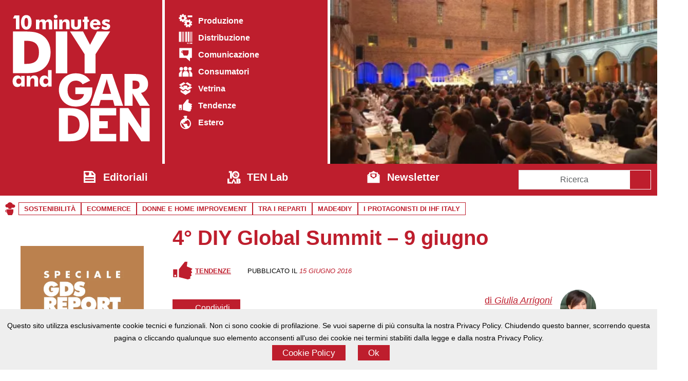

--- FILE ---
content_type: text/html; charset=UTF-8
request_url: https://diyandgarden.com/tendenze/4-diy-global-summit-9-giugno/
body_size: 60050
content:
<!DOCTYPE html>
<html dir="ltr" lang="it-IT">

<head>
    <!-- Set di caratteri per assicurare corretta interpretazione del contenuto -->
    <meta charset="UTF-8" />

    <!-- Informazioni per dispositivi mobili, per garantire il design responsive -->
    <meta name="viewport" content="width=device-width, initial-scale=1.0" />

    <!-- Favicon del sito -->
    <link rel="icon" href="https://i0.wp.com/diyandgarden.com/wp-content/uploads/2024/11/caffe-logo-element-2-png.webp?fit=200%2C200&#038;ssl=1" sizes="32x32">

    <!-- Pre-connessione a domini esterni critici per migliorare le performance -->
    <link rel="preconnect" href="https://cdn.jsdelivr.net" crossorigin>
    <link rel="preconnect" href="https://www.googletagmanager.com" crossorigin>

    <!-- DNS-Prefetch come fallback e per domini meno critici -->
    <link rel="dns-prefetch" href="//cdn.jsdelivr.net">
    <link rel="dns-prefetch" href="//img.youtube.com">

    

    <style id="jetpack-boost-critical-css">@media all{ul{box-sizing:border-box}:root{--wp--preset--font-size--normal:16px;--wp--preset--font-size--huge:42px}:where(figure){margin:0 0 1em}:root{--bs-font-sans-serif:system-ui,-apple-system,"Segoe UI",Roboto,"Helvetica Neue","Noto Sans","Liberation Sans",Arial,sans-serif,"Apple Color Emoji","Segoe UI Emoji","Segoe UI Symbol","Noto Color Emoji";--bs-body-font-family:var(--bs-font-sans-serif);--bs-body-font-size:1rem;--bs-body-font-weight:400;--bs-body-line-height:1.5;--bs-body-color:#212529;--bs-body-bg:#fff;--bs-secondary-color:rgba(33,37,41,0.75);--bs-heading-color:inherit;--bs-link-color-rgb:190,30,45;--bs-border-width:1px;--bs-border-color:#dee2e6;--bs-border-radius:0}*,::after,::before{box-sizing:border-box}@media (prefers-reduced-motion:no-preference){:root{scroll-behavior:smooth}}body{margin:0;font-family:var(--bs-body-font-family);font-size:var(--bs-body-font-size);font-weight:var(--bs-body-font-weight);line-height:var(--bs-body-line-height);color:var(--bs-body-color);text-align:var(--bs-body-text-align);background-color:var(--bs-body-bg);-webkit-text-size-adjust:100%}h1,h2,h3{margin-top:0;margin-bottom:.5rem;font-weight:500;line-height:1.2;color:var(--bs-heading-color)}h1{font-size:calc(1.375rem + 1.5vw)}@media (min-width:1200px){h1{font-size:2.5rem}}h2{font-size:calc(1.325rem + .9vw)}@media (min-width:1200px){h2{font-size:2rem}}h3{font-size:calc(1.3rem + .6vw)}@media (min-width:1200px){h3{font-size:1.75rem}}p{margin-top:0;margin-bottom:1rem}ul{padding-left:2rem}ul{margin-top:0;margin-bottom:1rem}strong{font-weight:bolder}.small{font-size:.875em}a{color:rgba(var(--bs-link-color-rgb),var(--bs-link-opacity,1));text-decoration:underline}figure{margin:0 0 1rem}img,svg{vertical-align:middle}button{border-radius:0}button,input{margin:0;font-family:inherit;font-size:inherit;line-height:inherit}button{text-transform:none}[type=submit],button{-webkit-appearance:button}iframe{border:0}.img-fluid{max-width:100%;height:auto}.container-fluid{--bs-gutter-x:1.5rem;--bs-gutter-y:0;width:100%;padding-right:calc(var(--bs-gutter-x)*.5);padding-left:calc(var(--bs-gutter-x)*.5);margin-right:auto;margin-left:auto}.row{--bs-gutter-x:1.5rem;--bs-gutter-y:0;display:flex;flex-wrap:wrap;margin-top:calc(-1*var(--bs-gutter-y));margin-right:calc(-.5*var(--bs-gutter-x));margin-left:calc(-.5*var(--bs-gutter-x))}.row>*{flex-shrink:0;width:100%;max-width:100%;padding-right:calc(var(--bs-gutter-x)*.5);padding-left:calc(var(--bs-gutter-x)*.5);margin-top:var(--bs-gutter-y)}.col{flex:1 0 0}.col-auto{flex:0 0 auto;width:auto}.col-6{flex:0 0 auto;width:50%}.col-12{flex:0 0 auto;width:100%}.g-0{--bs-gutter-x:0}.g-0{--bs-gutter-y:0}.g-4{--bs-gutter-x:1.5rem}.g-4{--bs-gutter-y:1.5rem}@media (min-width:576px){.col-sm-6{flex:0 0 auto;width:50%}}@media (min-width:768px){.col-md-auto{flex:0 0 auto;width:auto}.col-md-3{flex:0 0 auto;width:25%}.col-md-8{flex:0 0 auto;width:66.66666667%}}.form-control{display:block;width:100%;padding:.375rem .75rem;font-size:1rem;font-weight:400;line-height:1.5;color:var(--bs-body-color);-webkit-appearance:none;-moz-appearance:none;appearance:none;background-color:var(--bs-body-bg);background-clip:padding-box;border:var(--bs-border-width) solid var(--bs-border-color);border-radius:var(--bs-border-radius)}.form-control::-moz-placeholder{color:var(--bs-secondary-color);opacity:1}.form-control::placeholder{color:var(--bs-secondary-color);opacity:1}.input-group{position:relative;display:flex;flex-wrap:wrap;align-items:stretch;width:100%}.input-group>.form-control{position:relative;flex:1 1 auto;width:1%;min-width:0}.input-group .btn{position:relative;z-index:2}.input-group:not(.has-validation)>:not(:last-child):not(.dropdown-toggle):not(.dropdown-menu):not(.form-floating){border-top-right-radius:0;border-bottom-right-radius:0}.input-group>:not(:first-child):not(.dropdown-menu):not(.valid-tooltip):not(.valid-feedback):not(.invalid-tooltip):not(.invalid-feedback){margin-left:calc(-1*var(--bs-border-width));border-top-left-radius:0;border-bottom-left-radius:0}.btn{--bs-btn-padding-x:0.75rem;--bs-btn-padding-y:0.375rem;--bs-btn-font-family: ;--bs-btn-font-size:1rem;--bs-btn-font-weight:400;--bs-btn-line-height:1.5;--bs-btn-color:var(--bs-body-color);--bs-btn-bg:transparent;--bs-btn-border-width:var(--bs-border-width);--bs-btn-border-color:transparent;--bs-btn-border-radius:0;display:inline-block;padding:var(--bs-btn-padding-y) var(--bs-btn-padding-x);font-family:var(--bs-btn-font-family);font-size:var(--bs-btn-font-size);font-weight:var(--bs-btn-font-weight);line-height:var(--bs-btn-line-height);color:var(--bs-btn-color);text-align:center;text-decoration:none;vertical-align:middle;border:var(--bs-btn-border-width) solid var(--bs-btn-border-color);border-radius:var(--bs-btn-border-radius);background-color:var(--bs-btn-bg)}.btn-outline-light{--bs-btn-color:#f8f9fa;--bs-btn-border-color:#f8f9fa}.d-inline{display:inline!important}.d-block{display:block!important}.d-flex{display:flex!important}.d-inline-flex{display:inline-flex!important}.d-none{display:none!important}.w-100{width:100%!important}.flex-column{flex-direction:column!important}.flex-grow-1{flex-grow:1!important}.justify-content-end{justify-content:flex-end!important}.justify-content-between{justify-content:space-between!important}.align-items-center{align-items:center!important}.order-1{order:1!important}.order-2{order:2!important}.m-0{margin:0!important}.my-4{margin-top:1.5rem!important;margin-bottom:1.5rem!important}.me-2{margin-right:.5rem!important}.me-3{margin-right:1rem!important}.mb-2{margin-bottom:.5rem!important}.mb-3{margin-bottom:1rem!important}.mb-4{margin-bottom:1.5rem!important}.p-0{padding:0!important}.p-1{padding:.25rem!important}.p-2{padding:.5rem!important}.p-3{padding:1rem!important}.p-4{padding:1.5rem!important}.px-1{padding-right:.25rem!important;padding-left:.25rem!important}.pt-0{padding-top:0!important}.pe-2{padding-right:.5rem!important}.fs-6{font-size:1rem!important}.fst-italic{font-style:italic!important}.fw-light{font-weight:300!important}.fw-bold{font-weight:700!important}.text-start{text-align:left!important}.text-end{text-align:right!important}.text-center{text-align:center!important}.text-uppercase{text-transform:uppercase!important}.rounded-circle{border-radius:50%!important}@media (min-width:768px){.order-md-1{order:1!important}.order-md-2{order:2!important}}@media (min-width:992px){.d-lg-block{display:block!important}.d-lg-none{display:none!important}.p-lg-4{padding:1.5rem!important}}.ev,a{color:var(--wp--preset--color--rosso-ten)!important}h1,h2,h3{text-transform:none;color:var(--wp--preset--color--rosso-ten);font-weight:700!important;font-display:swap}h1{font-weight:900!important}h2{font-weight:700!important}h3{font-weight:700!important}iconify-icon{display:inline-block;width:1em;height:1em}body{background:var(--wp--preset--color--background);position:relative;overflow-x:hidden}@media only screen and (max-width:992px){body.single #main{padding-top:80px}}#header_grid>div{background-color:var(--wp--preset--color--rosso-ten);position:relative}#header .logo #caffe{position:absolute;width:20%;height:20%;bottom:100%;right:20%;color:var(--wp--preset--color--rosso-ten)}@media only screen and (max-width:993px){ul.menu li{width:100%!important;margin-left:0!important}#header{position:fixed;width:50%!important;height:100vh;top:0;left:-50%;z-index:999;box-shadow:0 0 20px 10px rgba(0,0,0,.3);background:#fff}#header .cont{overflow:scroll;height:100%;width:100%}#header li.home{display:block}}#header_grid{display:grid;width:100%;grid-template-columns:1fr;grid-gap:5px}@media (min-width:992px){#header_grid{grid-template-columns:repeat(4,1fr)}#header_grid .logo,#header_grid .menu{aspect-ratio:1/1;width:100%;height:100%}#header_grid .cover{grid-column:span 2;aspect-ratio:2/1;background:var(--wp--preset--color--background)}#header_grid .cover figure,#header_grid .cover img{width:100%;height:100%;-o-object-fit:cover;object-fit:cover}}ul.menu{list-style:none;padding:0;margin:0;display:flex;flex-direction:column;gap:10px;flex-wrap:nowrap;justify-content:space-evenly}@media only screen and (min-width:992px){ul.menu{flex-direction:row}}ul.menu a{display:block;text-decoration:none;line-height:1.8em;font-weight:700;color:#fff!important;overflow:hidden;text-overflow:ellipsis;white-space:nowrap}ul.menu li{max-width:100%}ul.menu li.home{display:none}.menu-item a{display:flex!important;align-items:center!important}.menu-icon{display:inline-block;width:clamp(10px,10px + 1.8vw,40px);height:clamp(10px,10px + 1.8vw,40px);flex-shrink:0;margin-right:.5em}.menu-icon svg{width:100%;height:100%;display:block;fill:#fff!important}#menu1 ul.menu{flex-direction:column;width:100%!important}@media only screen and (min-width:992px){#menu1 ul.menu{gap:0}#menu1 ul.menu li a{font-size:clamp(.2rem,.2rem + 1vw,3rem);line-height:.5em}#menu2 ul.menu{gap:30px}}#menu2{background-color:var(--wp--preset--color--rosso-ten);display:flex;flex-direction:row;flex-wrap:wrap}#menu_trends{box-sizing:border-box;text-align:center;position:relative;color:var(--wp--preset--color--rosso-ten);text-transform:uppercase;font-weight:700;display:flex;flex-wrap:wrap;flex-direction:column}@media only screen and (min-width:992px){#menu_trends{flex-direction:row}}#menu_trends ul.menu{gap:10px;flex-direction:row;flex-wrap:wrap}#menu_trends ul.menu li{flex:1 1 auto;width:auto!important}#menu_trends ul.menu a{color:var(--wp--preset--color--rosso-ten)!important;text-align:left;border:solid var(--wp--preset--color--rosso-ten) 1px;padding:0 10px;font-size:.8rem}@media only screen and (min-width:992px){#menu_trends ul.menu a{text-align:center}}@media only screen and (max-width:992px){#header_grid>div,#menu2,#menu_trends{padding:40px 20px!important}}.featboxadv{opacity:1;overflow:hidden;position:relative;aspect-ratio:1/1}#back-to-top{position:fixed;display:none;bottom:50px;right:50px;color:hsla(0,0%,100%,.5);transform:translateZ(0);z-index:10}@media only screen and (max-width:993px){#back-to-top{position:fixed;bottom:0;right:0}}#menu-icon{position:absolute;top:0;left:100%;width:60px;height:60px;background:var(--wp--preset--color--rosso-ten);z-index:2;overflow:hidden}#menu-icon .logo-bg,#menu-icon .sandwich{position:absolute;inset:0;display:flex;align-items:center;justify-content:center}#menu-icon .sandwich span{display:block;width:70%;height:5px;background:#fff;margin:4px 0}#menu-icon .logo-bg{opacity:0;color:var(--wp--preset--color--rosso-ten)}#menu-icon .sandwich{display:flex;flex-direction:column;align-items:center;justify-content:center;gap:6px;height:100%}#respond #cancel-comment-reply-link{margin-left:10px;background-color:var(--wp--preset--color--rosso-ten-light);color:#fff!important;text-transform:uppercase;padding:5px 10px;text-decoration:none}.post-info{font-size:.8rem}.button,button{background:var(--wp--preset--color--rosso-ten);border:none;line-height:1.5em;text-align:center;color:#fff;font-size:1.2em;line-height:1.5em;box-sizing:border-box;text-decoration:none;display:inline-block;padding:5px 20px}.jp-carousel-image-download{display:none}}@media all{.swiper{display:block;list-style:none;margin-left:auto;margin-right:auto;overflow:hidden;padding:0;position:relative;z-index:1}.swiper-wrapper{box-sizing:initial;display:flex;height:100%;position:relative;width:100%;z-index:1}.swiper-wrapper{transform:translateZ(0)}.swiper-button-next,.swiper-button-prev{align-items:center;color:#007aff;display:flex;height:44px;justify-content:center;margin-top:-22px;position:absolute;top:50%;width:27px;z-index:10}.swiper-button-next svg,.swiper-button-prev svg{height:100%;-o-object-fit:contain;object-fit:contain;transform-origin:center;width:100%}.swiper-button-prev{left:10px;right:auto}.swiper-button-next:after,.swiper-button-prev:after{font-family:swiper-icons;font-size:44px;font-variant:normal;letter-spacing:0;line-height:1;text-transform:none!important}.swiper-button-prev:after{content:"prev"}.swiper-button-next{left:auto;right:10px}.swiper-button-next:after{content:"next"}.swiper-pagination{position:absolute;text-align:center;transform:translateZ(0);z-index:10}:root{--jp-carousel-primary-color:#fff;--jp-carousel-primary-subtle-color:#999;--jp-carousel-bg-color:#000;--jp-carousel-bg-faded-color:#222}.jp-carousel-overlay .swiper-button-next,.jp-carousel-overlay .swiper-button-prev{background-image:none}.jp-carousel-wrap *{line-height:inherit}.jp-carousel-wrap.swiper{height:auto;width:100vw}.jp-carousel-overlay .swiper-button-next,.jp-carousel-overlay .swiper-button-prev{opacity:.5;height:initial;width:initial;padding:20px 40px;background-image:none}.jp-carousel-overlay .swiper-button-next::after,.jp-carousel-overlay .swiper-button-prev::after{content:none}.jp-carousel-overlay .swiper-button-next svg,.jp-carousel-overlay .swiper-button-prev svg{height:30px;width:28px;background:var(--jp-carousel-bg-color);border-radius:4px}.jp-carousel-overlay{font-family:"Helvetica Neue",sans-serif!important;z-index:2147483647;overflow-x:hidden;overflow-y:auto;direction:ltr;position:fixed;top:0;right:0;bottom:0;left:0;background:var(--jp-carousel-bg-color)}.jp-carousel-overlay *{box-sizing:border-box}.jp-carousel-overlay h2::before,.jp-carousel-overlay h3::before{content:none;display:none}.jp-carousel-overlay .swiper .swiper-button-prev{left:0;right:auto}.jp-carousel-overlay .swiper .swiper-button-next{right:0;left:auto}.jp-carousel-container{display:grid;grid-template-rows:1fr 64px;height:100%}.jp-carousel-info{display:flex;flex-direction:column;text-align:left!important;-webkit-font-smoothing:subpixel-antialiased!important;z-index:100;background-color:var(--jp-carousel-bg-color);opacity:1}.jp-carousel-info-footer{position:relative;background-color:var(--jp-carousel-bg-color);height:64px;display:flex;align-items:center;justify-content:space-between;width:100vw}.jp-carousel-info-extra{display:none;background-color:var(--jp-carousel-bg-color);padding:35px;width:100vw;border-top:1px solid var(--jp-carousel-bg-faded-color)}.jp-carousel-title-and-caption{margin-bottom:15px}.jp-carousel-photo-info{left:0!important;width:100%!important}.jp-carousel-comments-wrapper{padding:0;width:100%!important;display:none}.jp-carousel-close-hint{letter-spacing:0!important;position:fixed;top:20px;right:30px;padding:10px;text-align:right;width:45px;height:45px;z-index:15;color:var(--jp-carousel-primary-color)}.jp-carousel-close-hint svg{padding:3px 2px;background:var(--jp-carousel-bg-color);border-radius:4px}.jp-carousel-pagination-container{flex:1;margin:0 15px 0 35px}.jp-carousel-pagination,.jp-swiper-pagination{color:var(--jp-carousel-primary-color);font-size:15px;font-weight:400;white-space:nowrap;display:none;position:static!important}.jp-carousel-pagination-container .swiper-pagination{text-align:left;line-height:8px}.jp-carousel-pagination{padding-left:5px}.jp-carousel-info-footer .jp-carousel-photo-title-container{flex:4;justify-content:center;overflow:hidden;margin:0}.jp-carousel-photo-caption,.jp-carousel-photo-title{background:0 0!important;border:none!important;display:inline-block;font:400 20px/1.3em"Helvetica Neue",sans-serif;line-height:normal;letter-spacing:0!important;margin:0 0 10px 0;padding:0;overflow:hidden;text-shadow:none!important;text-transform:none!important;color:var(--jp-carousel-primary-color)}.jp-carousel-info-footer .jp-carousel-photo-caption{text-align:center;font-size:15px;white-space:nowrap;color:var(--jp-carousel-primary-subtle-color);margin:0;text-overflow:ellipsis}.jp-carousel-photo-title{font-size:32px;margin-bottom:2px}.jp-carousel-photo-description{color:var(--jp-carousel-primary-subtle-color);font-size:16px;margin:25px 0;width:100%;overflow:hidden;overflow-wrap:break-word}.jp-carousel-caption{font-size:14px;font-weight:400;margin:0}.jp-carousel-image-meta{color:var(--jp-carousel-primary-color);font:12px/1.4"Helvetica Neue",sans-serif!important;width:100%;display:none}.jp-carousel-image-meta ul{margin:0!important;padding:0!important;list-style:none!important}a.jp-carousel-image-download{display:inline-block;clear:both;color:var(--jp-carousel-primary-subtle-color);line-height:1;font-weight:400;font-size:14px;text-decoration:none}a.jp-carousel-image-download svg{display:inline-block;vertical-align:middle;margin:0 3px;padding-bottom:2px}#jp-carousel-loading-overlay{display:none;position:fixed;top:0;bottom:0;left:0;right:0}#jp-carousel-loading-wrapper{display:flex;align-items:center;justify-content:center;height:100vh;width:100vw}#jp-carousel-library-loading,#jp-carousel-library-loading::after{border-radius:50%;width:40px;height:40px}#jp-carousel-library-loading{float:left;margin:22px 0 0 10px;font-size:10px;position:relative;text-indent:-9999em;border-top:8px solid rgb(255 255 255/.2);border-right:8px solid rgb(255 255 255/.2);border-bottom:8px solid rgb(255 255 255/.2);border-left:8px solid var(--jp-carousel-primary-color);transform:translateZ(0)}.jp-carousel-info-content-wrapper{max-width:800px;margin:auto}.jp-carousel-photo-icons-container{flex:1;display:block;text-align:right;margin:0 20px 0 30px;white-space:nowrap}.jp-carousel-icon-btn{padding:16px;text-decoration:none;border:none;background:0 0;display:inline-block;height:64px}.jp-carousel-icon{border:none;display:inline-block;line-height:0;font-weight:400;font-style:normal;border-radius:4px;width:31px;padding:4px 3px 3px}.jp-carousel-icon svg{display:inline-block}.jp-carousel-overlay rect{fill:var(--jp-carousel-primary-color)}@media only screen and (max-width:760px){.jp-carousel-overlay .swiper .swiper-button-next,.jp-carousel-overlay .swiper .swiper-button-prev{display:none!important}.jp-carousel-image-meta{float:none!important;width:100%!important;box-sizing:border-box;margin-left:0}.jp-carousel-close-hint{font-size:26px!important;position:fixed!important;top:10px;right:10px}.jp-carousel-wrap{background-color:var(--jp-carousel-bg-color)}.jp-carousel-caption{overflow:visible!important}.jp-carousel-info-footer .jp-carousel-photo-title-container{display:none}.jp-carousel-photo-icons-container{margin:0 10px 0 0;white-space:nowrap}.jp-carousel-icon-btn{padding-left:20px}.jp-carousel-pagination{padding-left:5px}.jp-carousel-pagination-container{margin-left:25px}}}</style><title>4° DIY Global Summit – 9 giugno | DIYandGarden.com</title>
<link rel="alternate" hreflang="it" href="https://diyandgarden.com/tendenze/4-diy-global-summit-9-giugno/" />
<link rel="alternate" hreflang="x-default" href="https://diyandgarden.com/tendenze/4-diy-global-summit-9-giugno/" />

		<!-- All in One SEO 4.9.1.1 - aioseo.com -->
	<meta name="description" content="Una panoramica sul bricolage e l&#039;offerta distributiva, in Paesi anche molto lontani dall&#039;Europa, è stata la seconda giornata del Global DIY Summit di Stoccolma." />
	<meta name="robots" content="max-image-preview:large" />
	<meta name="author" content="Giulia Arrigoni"/>
	<meta name="keywords" content="centri brico,diy,edra,fedyma,global diy summit" />
	<link rel="canonical" href="https://diyandgarden.com/tendenze/4-diy-global-summit-9-giugno/" />
	<meta name="generator" content="All in One SEO (AIOSEO) 4.9.1.1" />
		<script data-jetpack-boost="ignore" type="application/ld+json" class="aioseo-schema">
			{"@context":"https:\/\/schema.org","@graph":[{"@type":"Article","@id":"https:\/\/diyandgarden.com\/tendenze\/4-diy-global-summit-9-giugno\/#article","name":"4\u00b0 DIY Global Summit \u2013 9 giugno | DIYandGarden.com","headline":"4\u00b0 DIY Global Summit &#8211; 9 giugno","author":{"@id":"https:\/\/diyandgarden.com\/author\/giulia-arrigoni\/#author"},"publisher":{"@id":"https:\/\/diyandgarden.com\/#organization"},"image":{"@type":"ImageObject","url":"https:\/\/i0.wp.com\/diyandgarden.com\/wp-content\/uploads\/2016\/06\/sera.jpg?fit=799%2C400&ssl=1","width":799,"height":400},"datePublished":"2016-06-15T15:20:15+02:00","dateModified":"2024-01-12T17:28:24+01:00","inLanguage":"it-IT","mainEntityOfPage":{"@id":"https:\/\/diyandgarden.com\/tendenze\/4-diy-global-summit-9-giugno\/#webpage"},"isPartOf":{"@id":"https:\/\/diyandgarden.com\/tendenze\/4-diy-global-summit-9-giugno\/#webpage"},"articleSection":"Tendenze, centri brico, diy, EDRA, Fedyma, Global diy summit, Opzionale"},{"@type":"BreadcrumbList","@id":"https:\/\/diyandgarden.com\/tendenze\/4-diy-global-summit-9-giugno\/#breadcrumblist","itemListElement":[{"@type":"ListItem","@id":"https:\/\/diyandgarden.com#listItem","position":1,"name":"Home","item":"https:\/\/diyandgarden.com","nextItem":{"@type":"ListItem","@id":"https:\/\/diyandgarden.com\/tendenze\/#listItem","name":"Tendenze"}},{"@type":"ListItem","@id":"https:\/\/diyandgarden.com\/tendenze\/#listItem","position":2,"name":"Tendenze","item":"https:\/\/diyandgarden.com\/tendenze\/","nextItem":{"@type":"ListItem","@id":"https:\/\/diyandgarden.com\/tendenze\/4-diy-global-summit-9-giugno\/#listItem","name":"4\u00b0 DIY Global Summit &#8211; 9 giugno"},"previousItem":{"@type":"ListItem","@id":"https:\/\/diyandgarden.com#listItem","name":"Home"}},{"@type":"ListItem","@id":"https:\/\/diyandgarden.com\/tendenze\/4-diy-global-summit-9-giugno\/#listItem","position":3,"name":"4\u00b0 DIY Global Summit &#8211; 9 giugno","previousItem":{"@type":"ListItem","@id":"https:\/\/diyandgarden.com\/tendenze\/#listItem","name":"Tendenze"}}]},{"@type":"Organization","@id":"https:\/\/diyandgarden.com\/#organization","name":"Saga s.r.l.","description":"Informazione giornalistica di qualit\u00e0, tempestiva e orientata a soddisfare tutte le esigenze di informazione dell\u2019intera filiera di mercato: produzione, distribuzione e consumatori nel comparto Brico, Garden, DIY ed Home improvement","url":"https:\/\/diyandgarden.com\/","email":"info@saga-srl.com","telephone":"+393383270106","foundingDate":"1999-10-21","numberOfEmployees":{"@type":"QuantitativeValue","value":20},"logo":{"@type":"ImageObject","url":"https:\/\/i0.wp.com\/diyandgarden.com\/wp-content\/uploads\/2024\/10\/cropped-saga-png.webp?fit=808%2C808&ssl=1","@id":"https:\/\/diyandgarden.com\/tendenze\/4-diy-global-summit-9-giugno\/#organizationLogo","width":808,"height":808},"image":{"@id":"https:\/\/diyandgarden.com\/tendenze\/4-diy-global-summit-9-giugno\/#organizationLogo"},"sameAs":["https:\/\/www.facebook.com\/diyandgarden\/","https:\/\/twitter.com\/diyandgarden","https:\/\/www.youtube.com\/c\/Bricoliamofaidate","https:\/\/it.linkedin.com\/in\/giulia-arrigoni-6a54a511"]},{"@type":"Person","@id":"https:\/\/diyandgarden.com\/author\/giulia-arrigoni\/#author","url":"https:\/\/diyandgarden.com\/author\/giulia-arrigoni\/","name":"Giulia Arrigoni","image":{"@type":"ImageObject","@id":"https:\/\/diyandgarden.com\/tendenze\/4-diy-global-summit-9-giugno\/#authorImage","url":"https:\/\/secure.gravatar.com\/avatar\/a661cb59eb0f22e905039145b8465c8e33e9426d024340576550971363f84cc9?s=96&d=mm&r=g","width":96,"height":96,"caption":"Giulia Arrigoni"}},{"@type":"WebPage","@id":"https:\/\/diyandgarden.com\/tendenze\/4-diy-global-summit-9-giugno\/#webpage","url":"https:\/\/diyandgarden.com\/tendenze\/4-diy-global-summit-9-giugno\/","name":"4\u00b0 DIY Global Summit \u2013 9 giugno | DIYandGarden.com","description":"Una panoramica sul bricolage e l'offerta distributiva, in Paesi anche molto lontani dall'Europa, \u00e8 stata la seconda giornata del Global DIY Summit di Stoccolma.","inLanguage":"it-IT","isPartOf":{"@id":"https:\/\/diyandgarden.com\/#website"},"breadcrumb":{"@id":"https:\/\/diyandgarden.com\/tendenze\/4-diy-global-summit-9-giugno\/#breadcrumblist"},"author":{"@id":"https:\/\/diyandgarden.com\/author\/giulia-arrigoni\/#author"},"creator":{"@id":"https:\/\/diyandgarden.com\/author\/giulia-arrigoni\/#author"},"image":{"@type":"ImageObject","url":"https:\/\/i0.wp.com\/diyandgarden.com\/wp-content\/uploads\/2016\/06\/sera.jpg?fit=799%2C400&ssl=1","@id":"https:\/\/diyandgarden.com\/tendenze\/4-diy-global-summit-9-giugno\/#mainImage","width":799,"height":400},"primaryImageOfPage":{"@id":"https:\/\/diyandgarden.com\/tendenze\/4-diy-global-summit-9-giugno\/#mainImage"},"datePublished":"2016-06-15T15:20:15+02:00","dateModified":"2024-01-12T17:28:24+01:00"},{"@type":"WebSite","@id":"https:\/\/diyandgarden.com\/#website","url":"https:\/\/diyandgarden.com\/","name":"10 minutes DIY and garden","alternateName":"Ten: DIYandGarden","description":"Produzione, distribuzione, comunicazione, vetrine e tendenze del fai-da-te","inLanguage":"it-IT","publisher":{"@id":"https:\/\/diyandgarden.com\/#organization"}}]}
		</script>
		<!-- All in One SEO -->

<link rel='dns-prefetch' href='//cdn.jsdelivr.net' />
<link rel='dns-prefetch' href='//www.googletagmanager.com' />
<link rel='dns-prefetch' href='//stats.wp.com' />
<link rel='dns-prefetch' href='//jetpack.wordpress.com' />
<link rel='dns-prefetch' href='//s0.wp.com' />
<link rel='dns-prefetch' href='//public-api.wordpress.com' />
<link rel='dns-prefetch' href='//0.gravatar.com' />
<link rel='dns-prefetch' href='//1.gravatar.com' />
<link rel='dns-prefetch' href='//2.gravatar.com' />
<link rel='preconnect' href='//i0.wp.com' />
<link rel='preconnect' href='//c0.wp.com' />
<link rel="alternate" type="application/rss+xml" title="DIYandGarden.com &raquo; 4° DIY Global Summit &#8211; 9 giugno Feed dei commenti" href="https://diyandgarden.com/tendenze/4-diy-global-summit-9-giugno/feed/" />
<link rel="alternate" title="oEmbed (JSON)" type="application/json+oembed" href="https://diyandgarden.com/wp-json/oembed/1.0/embed?url=https%3A%2F%2Fdiyandgarden.com%2Ftendenze%2F4-diy-global-summit-9-giugno%2F" />
<link rel="alternate" title="oEmbed (XML)" type="text/xml+oembed" href="https://diyandgarden.com/wp-json/oembed/1.0/embed?url=https%3A%2F%2Fdiyandgarden.com%2Ftendenze%2F4-diy-global-summit-9-giugno%2F&#038;format=xml" />
<!-- diyandgarden.com is managing ads with Advanced Ads 2.0.14 – https://wpadvancedads.com/ -->
		<noscript><link rel='stylesheet' id='all-css-6f77a39a4b9c0557fc77f720cf6fd7f8' href='https://diyandgarden.com/wp-content/boost-cache/static/04c581dcfb.min.css' type='text/css' media='all' /></noscript><link rel='stylesheet' id='all-css-6f77a39a4b9c0557fc77f720cf6fd7f8' href='https://diyandgarden.com/wp-content/boost-cache/static/04c581dcfb.min.css' type='text/css' media="not all" data-media="all" onload="this.media=this.dataset.media; delete this.dataset.media; this.removeAttribute( 'onload' );" />
<style id='wp-block-gallery-inline-css'>
.blocks-gallery-grid:not(.has-nested-images),.wp-block-gallery:not(.has-nested-images){display:flex;flex-wrap:wrap;list-style-type:none;margin:0;padding:0}.blocks-gallery-grid:not(.has-nested-images) .blocks-gallery-image,.blocks-gallery-grid:not(.has-nested-images) .blocks-gallery-item,.wp-block-gallery:not(.has-nested-images) .blocks-gallery-image,.wp-block-gallery:not(.has-nested-images) .blocks-gallery-item{display:flex;flex-direction:column;flex-grow:1;justify-content:center;margin:0 1em 1em 0;position:relative;width:calc(50% - 1em)}.blocks-gallery-grid:not(.has-nested-images) .blocks-gallery-image:nth-of-type(2n),.blocks-gallery-grid:not(.has-nested-images) .blocks-gallery-item:nth-of-type(2n),.wp-block-gallery:not(.has-nested-images) .blocks-gallery-image:nth-of-type(2n),.wp-block-gallery:not(.has-nested-images) .blocks-gallery-item:nth-of-type(2n){margin-right:0}.blocks-gallery-grid:not(.has-nested-images) .blocks-gallery-image figure,.blocks-gallery-grid:not(.has-nested-images) .blocks-gallery-item figure,.wp-block-gallery:not(.has-nested-images) .blocks-gallery-image figure,.wp-block-gallery:not(.has-nested-images) .blocks-gallery-item figure{align-items:flex-end;display:flex;height:100%;justify-content:flex-start;margin:0}.blocks-gallery-grid:not(.has-nested-images) .blocks-gallery-image img,.blocks-gallery-grid:not(.has-nested-images) .blocks-gallery-item img,.wp-block-gallery:not(.has-nested-images) .blocks-gallery-image img,.wp-block-gallery:not(.has-nested-images) .blocks-gallery-item img{display:block;height:auto;max-width:100%;width:auto}.blocks-gallery-grid:not(.has-nested-images) .blocks-gallery-image figcaption,.blocks-gallery-grid:not(.has-nested-images) .blocks-gallery-item figcaption,.wp-block-gallery:not(.has-nested-images) .blocks-gallery-image figcaption,.wp-block-gallery:not(.has-nested-images) .blocks-gallery-item figcaption{background:linear-gradient(0deg,#000000b3,#0000004d 70%,#0000);bottom:0;box-sizing:border-box;color:#fff;font-size:.8em;margin:0;max-height:100%;overflow:auto;padding:3em .77em .7em;position:absolute;text-align:center;width:100%;z-index:2}.blocks-gallery-grid:not(.has-nested-images) .blocks-gallery-image figcaption img,.blocks-gallery-grid:not(.has-nested-images) .blocks-gallery-item figcaption img,.wp-block-gallery:not(.has-nested-images) .blocks-gallery-image figcaption img,.wp-block-gallery:not(.has-nested-images) .blocks-gallery-item figcaption img{display:inline}.blocks-gallery-grid:not(.has-nested-images) figcaption,.wp-block-gallery:not(.has-nested-images) figcaption{flex-grow:1}.blocks-gallery-grid:not(.has-nested-images).is-cropped .blocks-gallery-image a,.blocks-gallery-grid:not(.has-nested-images).is-cropped .blocks-gallery-image img,.blocks-gallery-grid:not(.has-nested-images).is-cropped .blocks-gallery-item a,.blocks-gallery-grid:not(.has-nested-images).is-cropped .blocks-gallery-item img,.wp-block-gallery:not(.has-nested-images).is-cropped .blocks-gallery-image a,.wp-block-gallery:not(.has-nested-images).is-cropped .blocks-gallery-image img,.wp-block-gallery:not(.has-nested-images).is-cropped .blocks-gallery-item a,.wp-block-gallery:not(.has-nested-images).is-cropped .blocks-gallery-item img{flex:1;height:100%;object-fit:cover;width:100%}.blocks-gallery-grid:not(.has-nested-images).columns-1 .blocks-gallery-image,.blocks-gallery-grid:not(.has-nested-images).columns-1 .blocks-gallery-item,.wp-block-gallery:not(.has-nested-images).columns-1 .blocks-gallery-image,.wp-block-gallery:not(.has-nested-images).columns-1 .blocks-gallery-item{margin-right:0;width:100%}@media (min-width:600px){.blocks-gallery-grid:not(.has-nested-images).columns-3 .blocks-gallery-image,.blocks-gallery-grid:not(.has-nested-images).columns-3 .blocks-gallery-item,.wp-block-gallery:not(.has-nested-images).columns-3 .blocks-gallery-image,.wp-block-gallery:not(.has-nested-images).columns-3 .blocks-gallery-item{margin-right:1em;width:calc(33.33333% - .66667em)}.blocks-gallery-grid:not(.has-nested-images).columns-4 .blocks-gallery-image,.blocks-gallery-grid:not(.has-nested-images).columns-4 .blocks-gallery-item,.wp-block-gallery:not(.has-nested-images).columns-4 .blocks-gallery-image,.wp-block-gallery:not(.has-nested-images).columns-4 .blocks-gallery-item{margin-right:1em;width:calc(25% - .75em)}.blocks-gallery-grid:not(.has-nested-images).columns-5 .blocks-gallery-image,.blocks-gallery-grid:not(.has-nested-images).columns-5 .blocks-gallery-item,.wp-block-gallery:not(.has-nested-images).columns-5 .blocks-gallery-image,.wp-block-gallery:not(.has-nested-images).columns-5 .blocks-gallery-item{margin-right:1em;width:calc(20% - .8em)}.blocks-gallery-grid:not(.has-nested-images).columns-6 .blocks-gallery-image,.blocks-gallery-grid:not(.has-nested-images).columns-6 .blocks-gallery-item,.wp-block-gallery:not(.has-nested-images).columns-6 .blocks-gallery-image,.wp-block-gallery:not(.has-nested-images).columns-6 .blocks-gallery-item{margin-right:1em;width:calc(16.66667% - .83333em)}.blocks-gallery-grid:not(.has-nested-images).columns-7 .blocks-gallery-image,.blocks-gallery-grid:not(.has-nested-images).columns-7 .blocks-gallery-item,.wp-block-gallery:not(.has-nested-images).columns-7 .blocks-gallery-image,.wp-block-gallery:not(.has-nested-images).columns-7 .blocks-gallery-item{margin-right:1em;width:calc(14.28571% - .85714em)}.blocks-gallery-grid:not(.has-nested-images).columns-8 .blocks-gallery-image,.blocks-gallery-grid:not(.has-nested-images).columns-8 .blocks-gallery-item,.wp-block-gallery:not(.has-nested-images).columns-8 .blocks-gallery-image,.wp-block-gallery:not(.has-nested-images).columns-8 .blocks-gallery-item{margin-right:1em;width:calc(12.5% - .875em)}.blocks-gallery-grid:not(.has-nested-images).columns-1 .blocks-gallery-image:nth-of-type(1n),.blocks-gallery-grid:not(.has-nested-images).columns-1 .blocks-gallery-item:nth-of-type(1n),.blocks-gallery-grid:not(.has-nested-images).columns-2 .blocks-gallery-image:nth-of-type(2n),.blocks-gallery-grid:not(.has-nested-images).columns-2 .blocks-gallery-item:nth-of-type(2n),.blocks-gallery-grid:not(.has-nested-images).columns-3 .blocks-gallery-image:nth-of-type(3n),.blocks-gallery-grid:not(.has-nested-images).columns-3 .blocks-gallery-item:nth-of-type(3n),.blocks-gallery-grid:not(.has-nested-images).columns-4 .blocks-gallery-image:nth-of-type(4n),.blocks-gallery-grid:not(.has-nested-images).columns-4 .blocks-gallery-item:nth-of-type(4n),.blocks-gallery-grid:not(.has-nested-images).columns-5 .blocks-gallery-image:nth-of-type(5n),.blocks-gallery-grid:not(.has-nested-images).columns-5 .blocks-gallery-item:nth-of-type(5n),.blocks-gallery-grid:not(.has-nested-images).columns-6 .blocks-gallery-image:nth-of-type(6n),.blocks-gallery-grid:not(.has-nested-images).columns-6 .blocks-gallery-item:nth-of-type(6n),.blocks-gallery-grid:not(.has-nested-images).columns-7 .blocks-gallery-image:nth-of-type(7n),.blocks-gallery-grid:not(.has-nested-images).columns-7 .blocks-gallery-item:nth-of-type(7n),.blocks-gallery-grid:not(.has-nested-images).columns-8 .blocks-gallery-image:nth-of-type(8n),.blocks-gallery-grid:not(.has-nested-images).columns-8 .blocks-gallery-item:nth-of-type(8n),.wp-block-gallery:not(.has-nested-images).columns-1 .blocks-gallery-image:nth-of-type(1n),.wp-block-gallery:not(.has-nested-images).columns-1 .blocks-gallery-item:nth-of-type(1n),.wp-block-gallery:not(.has-nested-images).columns-2 .blocks-gallery-image:nth-of-type(2n),.wp-block-gallery:not(.has-nested-images).columns-2 .blocks-gallery-item:nth-of-type(2n),.wp-block-gallery:not(.has-nested-images).columns-3 .blocks-gallery-image:nth-of-type(3n),.wp-block-gallery:not(.has-nested-images).columns-3 .blocks-gallery-item:nth-of-type(3n),.wp-block-gallery:not(.has-nested-images).columns-4 .blocks-gallery-image:nth-of-type(4n),.wp-block-gallery:not(.has-nested-images).columns-4 .blocks-gallery-item:nth-of-type(4n),.wp-block-gallery:not(.has-nested-images).columns-5 .blocks-gallery-image:nth-of-type(5n),.wp-block-gallery:not(.has-nested-images).columns-5 .blocks-gallery-item:nth-of-type(5n),.wp-block-gallery:not(.has-nested-images).columns-6 .blocks-gallery-image:nth-of-type(6n),.wp-block-gallery:not(.has-nested-images).columns-6 .blocks-gallery-item:nth-of-type(6n),.wp-block-gallery:not(.has-nested-images).columns-7 .blocks-gallery-image:nth-of-type(7n),.wp-block-gallery:not(.has-nested-images).columns-7 .blocks-gallery-item:nth-of-type(7n),.wp-block-gallery:not(.has-nested-images).columns-8 .blocks-gallery-image:nth-of-type(8n),.wp-block-gallery:not(.has-nested-images).columns-8 .blocks-gallery-item:nth-of-type(8n){margin-right:0}}.blocks-gallery-grid:not(.has-nested-images) .blocks-gallery-image:last-child,.blocks-gallery-grid:not(.has-nested-images) .blocks-gallery-item:last-child,.wp-block-gallery:not(.has-nested-images) .blocks-gallery-image:last-child,.wp-block-gallery:not(.has-nested-images) .blocks-gallery-item:last-child{margin-right:0}.blocks-gallery-grid:not(.has-nested-images).alignleft,.blocks-gallery-grid:not(.has-nested-images).alignright,.wp-block-gallery:not(.has-nested-images).alignleft,.wp-block-gallery:not(.has-nested-images).alignright{max-width:420px;width:100%}.blocks-gallery-grid:not(.has-nested-images).aligncenter .blocks-gallery-item figure,.wp-block-gallery:not(.has-nested-images).aligncenter .blocks-gallery-item figure{justify-content:center}.wp-block-gallery:not(.is-cropped) .blocks-gallery-item{align-self:flex-start}figure.wp-block-gallery.has-nested-images{align-items:normal}.wp-block-gallery.has-nested-images figure.wp-block-image:not(#individual-image){margin:0;width:calc(50% - var(--wp--style--unstable-gallery-gap, 16px)/2)}.wp-block-gallery.has-nested-images figure.wp-block-image{box-sizing:border-box;display:flex;flex-direction:column;flex-grow:1;justify-content:center;max-width:100%;position:relative}.wp-block-gallery.has-nested-images figure.wp-block-image>a,.wp-block-gallery.has-nested-images figure.wp-block-image>div{flex-direction:column;flex-grow:1;margin:0}.wp-block-gallery.has-nested-images figure.wp-block-image img{display:block;height:auto;max-width:100%!important;width:auto}.wp-block-gallery.has-nested-images figure.wp-block-image figcaption,.wp-block-gallery.has-nested-images figure.wp-block-image:has(figcaption):before{bottom:0;left:0;max-height:100%;position:absolute;right:0}.wp-block-gallery.has-nested-images figure.wp-block-image:has(figcaption):before{backdrop-filter:blur(3px);content:"";height:100%;-webkit-mask-image:linear-gradient(0deg,#000 20%,#0000);mask-image:linear-gradient(0deg,#000 20%,#0000);max-height:40%;pointer-events:none}.wp-block-gallery.has-nested-images figure.wp-block-image figcaption{box-sizing:border-box;color:#fff;font-size:13px;margin:0;overflow:auto;padding:1em;text-align:center;text-shadow:0 0 1.5px #000}.wp-block-gallery.has-nested-images figure.wp-block-image figcaption::-webkit-scrollbar{height:12px;width:12px}.wp-block-gallery.has-nested-images figure.wp-block-image figcaption::-webkit-scrollbar-track{background-color:initial}.wp-block-gallery.has-nested-images figure.wp-block-image figcaption::-webkit-scrollbar-thumb{background-clip:padding-box;background-color:initial;border:3px solid #0000;border-radius:8px}.wp-block-gallery.has-nested-images figure.wp-block-image figcaption:focus-within::-webkit-scrollbar-thumb,.wp-block-gallery.has-nested-images figure.wp-block-image figcaption:focus::-webkit-scrollbar-thumb,.wp-block-gallery.has-nested-images figure.wp-block-image figcaption:hover::-webkit-scrollbar-thumb{background-color:#fffc}.wp-block-gallery.has-nested-images figure.wp-block-image figcaption{scrollbar-color:#0000 #0000;scrollbar-gutter:stable both-edges;scrollbar-width:thin}.wp-block-gallery.has-nested-images figure.wp-block-image figcaption:focus,.wp-block-gallery.has-nested-images figure.wp-block-image figcaption:focus-within,.wp-block-gallery.has-nested-images figure.wp-block-image figcaption:hover{scrollbar-color:#fffc #0000}.wp-block-gallery.has-nested-images figure.wp-block-image figcaption{will-change:transform}@media (hover:none){.wp-block-gallery.has-nested-images figure.wp-block-image figcaption{scrollbar-color:#fffc #0000}}.wp-block-gallery.has-nested-images figure.wp-block-image figcaption{background:linear-gradient(0deg,#0006,#0000)}.wp-block-gallery.has-nested-images figure.wp-block-image figcaption img{display:inline}.wp-block-gallery.has-nested-images figure.wp-block-image figcaption a{color:inherit}.wp-block-gallery.has-nested-images figure.wp-block-image.has-custom-border img{box-sizing:border-box}.wp-block-gallery.has-nested-images figure.wp-block-image.has-custom-border>a,.wp-block-gallery.has-nested-images figure.wp-block-image.has-custom-border>div,.wp-block-gallery.has-nested-images figure.wp-block-image.is-style-rounded>a,.wp-block-gallery.has-nested-images figure.wp-block-image.is-style-rounded>div{flex:1 1 auto}.wp-block-gallery.has-nested-images figure.wp-block-image.has-custom-border figcaption,.wp-block-gallery.has-nested-images figure.wp-block-image.is-style-rounded figcaption{background:none;color:inherit;flex:initial;margin:0;padding:10px 10px 9px;position:relative;text-shadow:none}.wp-block-gallery.has-nested-images figure.wp-block-image.has-custom-border:before,.wp-block-gallery.has-nested-images figure.wp-block-image.is-style-rounded:before{content:none}.wp-block-gallery.has-nested-images figcaption{flex-basis:100%;flex-grow:1;text-align:center}.wp-block-gallery.has-nested-images:not(.is-cropped) figure.wp-block-image:not(#individual-image){margin-bottom:auto;margin-top:0}.wp-block-gallery.has-nested-images.is-cropped figure.wp-block-image:not(#individual-image){align-self:inherit}.wp-block-gallery.has-nested-images.is-cropped figure.wp-block-image:not(#individual-image)>a,.wp-block-gallery.has-nested-images.is-cropped figure.wp-block-image:not(#individual-image)>div:not(.components-drop-zone){display:flex}.wp-block-gallery.has-nested-images.is-cropped figure.wp-block-image:not(#individual-image) a,.wp-block-gallery.has-nested-images.is-cropped figure.wp-block-image:not(#individual-image) img{flex:1 0 0%;height:100%;object-fit:cover;width:100%}.wp-block-gallery.has-nested-images.columns-1 figure.wp-block-image:not(#individual-image){width:100%}@media (min-width:600px){.wp-block-gallery.has-nested-images.columns-3 figure.wp-block-image:not(#individual-image){width:calc(33.33333% - var(--wp--style--unstable-gallery-gap, 16px)*.66667)}.wp-block-gallery.has-nested-images.columns-4 figure.wp-block-image:not(#individual-image){width:calc(25% - var(--wp--style--unstable-gallery-gap, 16px)*.75)}.wp-block-gallery.has-nested-images.columns-5 figure.wp-block-image:not(#individual-image){width:calc(20% - var(--wp--style--unstable-gallery-gap, 16px)*.8)}.wp-block-gallery.has-nested-images.columns-6 figure.wp-block-image:not(#individual-image){width:calc(16.66667% - var(--wp--style--unstable-gallery-gap, 16px)*.83333)}.wp-block-gallery.has-nested-images.columns-7 figure.wp-block-image:not(#individual-image){width:calc(14.28571% - var(--wp--style--unstable-gallery-gap, 16px)*.85714)}.wp-block-gallery.has-nested-images.columns-8 figure.wp-block-image:not(#individual-image){width:calc(12.5% - var(--wp--style--unstable-gallery-gap, 16px)*.875)}.wp-block-gallery.has-nested-images.columns-default figure.wp-block-image:not(#individual-image){width:calc(33.33% - var(--wp--style--unstable-gallery-gap, 16px)*.66667)}.wp-block-gallery.has-nested-images.columns-default figure.wp-block-image:not(#individual-image):first-child:nth-last-child(2),.wp-block-gallery.has-nested-images.columns-default figure.wp-block-image:not(#individual-image):first-child:nth-last-child(2)~figure.wp-block-image:not(#individual-image){width:calc(50% - var(--wp--style--unstable-gallery-gap, 16px)*.5)}.wp-block-gallery.has-nested-images.columns-default figure.wp-block-image:not(#individual-image):first-child:last-child{width:100%}}.wp-block-gallery.has-nested-images.alignleft,.wp-block-gallery.has-nested-images.alignright{max-width:420px;width:100%}.wp-block-gallery.has-nested-images.aligncenter{justify-content:center}
/*# sourceURL=https://diyandgarden.com/wp-includes/blocks/gallery/style.min.css */
</style>
<style id='wp-block-gallery-theme-inline-css'>
.blocks-gallery-caption{color:#555;font-size:13px;text-align:center}.is-dark-theme .blocks-gallery-caption{color:#ffffffa6}
/*# sourceURL=https://diyandgarden.com/wp-includes/blocks/gallery/theme.min.css */
</style>
<style id='wp-block-image-inline-css'>
.wp-block-image>a,.wp-block-image>figure>a{display:inline-block}.wp-block-image img{box-sizing:border-box;height:auto;max-width:100%;vertical-align:bottom}@media not (prefers-reduced-motion){.wp-block-image img.hide{visibility:hidden}.wp-block-image img.show{animation:show-content-image .4s}}.wp-block-image[style*=border-radius] img,.wp-block-image[style*=border-radius]>a{border-radius:inherit}.wp-block-image.has-custom-border img{box-sizing:border-box}.wp-block-image.aligncenter{text-align:center}.wp-block-image.alignfull>a,.wp-block-image.alignwide>a{width:100%}.wp-block-image.alignfull img,.wp-block-image.alignwide img{height:auto;width:100%}.wp-block-image .aligncenter,.wp-block-image .alignleft,.wp-block-image .alignright,.wp-block-image.aligncenter,.wp-block-image.alignleft,.wp-block-image.alignright{display:table}.wp-block-image .aligncenter>figcaption,.wp-block-image .alignleft>figcaption,.wp-block-image .alignright>figcaption,.wp-block-image.aligncenter>figcaption,.wp-block-image.alignleft>figcaption,.wp-block-image.alignright>figcaption{caption-side:bottom;display:table-caption}.wp-block-image .alignleft{float:left;margin:.5em 1em .5em 0}.wp-block-image .alignright{float:right;margin:.5em 0 .5em 1em}.wp-block-image .aligncenter{margin-left:auto;margin-right:auto}.wp-block-image :where(figcaption){margin-bottom:1em;margin-top:.5em}.wp-block-image.is-style-circle-mask img{border-radius:9999px}@supports ((-webkit-mask-image:none) or (mask-image:none)) or (-webkit-mask-image:none){.wp-block-image.is-style-circle-mask img{border-radius:0;-webkit-mask-image:url('data:image/svg+xml;utf8,<svg viewBox="0 0 100 100" xmlns="http://www.w3.org/2000/svg"><circle cx="50" cy="50" r="50"/></svg>');mask-image:url('data:image/svg+xml;utf8,<svg viewBox="0 0 100 100" xmlns="http://www.w3.org/2000/svg"><circle cx="50" cy="50" r="50"/></svg>');mask-mode:alpha;-webkit-mask-position:center;mask-position:center;-webkit-mask-repeat:no-repeat;mask-repeat:no-repeat;-webkit-mask-size:contain;mask-size:contain}}:root :where(.wp-block-image.is-style-rounded img,.wp-block-image .is-style-rounded img){border-radius:9999px}.wp-block-image figure{margin:0}.wp-lightbox-container{display:flex;flex-direction:column;position:relative}.wp-lightbox-container img{cursor:zoom-in}.wp-lightbox-container img:hover+button{opacity:1}.wp-lightbox-container button{align-items:center;backdrop-filter:blur(16px) saturate(180%);background-color:#5a5a5a40;border:none;border-radius:4px;cursor:zoom-in;display:flex;height:20px;justify-content:center;opacity:0;padding:0;position:absolute;right:16px;text-align:center;top:16px;width:20px;z-index:100}@media not (prefers-reduced-motion){.wp-lightbox-container button{transition:opacity .2s ease}}.wp-lightbox-container button:focus-visible{outline:3px auto #5a5a5a40;outline:3px auto -webkit-focus-ring-color;outline-offset:3px}.wp-lightbox-container button:hover{cursor:pointer;opacity:1}.wp-lightbox-container button:focus{opacity:1}.wp-lightbox-container button:focus,.wp-lightbox-container button:hover,.wp-lightbox-container button:not(:hover):not(:active):not(.has-background){background-color:#5a5a5a40;border:none}.wp-lightbox-overlay{box-sizing:border-box;cursor:zoom-out;height:100vh;left:0;overflow:hidden;position:fixed;top:0;visibility:hidden;width:100%;z-index:100000}.wp-lightbox-overlay .close-button{align-items:center;cursor:pointer;display:flex;justify-content:center;min-height:40px;min-width:40px;padding:0;position:absolute;right:calc(env(safe-area-inset-right) + 16px);top:calc(env(safe-area-inset-top) + 16px);z-index:5000000}.wp-lightbox-overlay .close-button:focus,.wp-lightbox-overlay .close-button:hover,.wp-lightbox-overlay .close-button:not(:hover):not(:active):not(.has-background){background:none;border:none}.wp-lightbox-overlay .lightbox-image-container{height:var(--wp--lightbox-container-height);left:50%;overflow:hidden;position:absolute;top:50%;transform:translate(-50%,-50%);transform-origin:top left;width:var(--wp--lightbox-container-width);z-index:9999999999}.wp-lightbox-overlay .wp-block-image{align-items:center;box-sizing:border-box;display:flex;height:100%;justify-content:center;margin:0;position:relative;transform-origin:0 0;width:100%;z-index:3000000}.wp-lightbox-overlay .wp-block-image img{height:var(--wp--lightbox-image-height);min-height:var(--wp--lightbox-image-height);min-width:var(--wp--lightbox-image-width);width:var(--wp--lightbox-image-width)}.wp-lightbox-overlay .wp-block-image figcaption{display:none}.wp-lightbox-overlay button{background:none;border:none}.wp-lightbox-overlay .scrim{background-color:#fff;height:100%;opacity:.9;position:absolute;width:100%;z-index:2000000}.wp-lightbox-overlay.active{visibility:visible}@media not (prefers-reduced-motion){.wp-lightbox-overlay.active{animation:turn-on-visibility .25s both}.wp-lightbox-overlay.active img{animation:turn-on-visibility .35s both}.wp-lightbox-overlay.show-closing-animation:not(.active){animation:turn-off-visibility .35s both}.wp-lightbox-overlay.show-closing-animation:not(.active) img{animation:turn-off-visibility .25s both}.wp-lightbox-overlay.zoom.active{animation:none;opacity:1;visibility:visible}.wp-lightbox-overlay.zoom.active .lightbox-image-container{animation:lightbox-zoom-in .4s}.wp-lightbox-overlay.zoom.active .lightbox-image-container img{animation:none}.wp-lightbox-overlay.zoom.active .scrim{animation:turn-on-visibility .4s forwards}.wp-lightbox-overlay.zoom.show-closing-animation:not(.active){animation:none}.wp-lightbox-overlay.zoom.show-closing-animation:not(.active) .lightbox-image-container{animation:lightbox-zoom-out .4s}.wp-lightbox-overlay.zoom.show-closing-animation:not(.active) .lightbox-image-container img{animation:none}.wp-lightbox-overlay.zoom.show-closing-animation:not(.active) .scrim{animation:turn-off-visibility .4s forwards}}@keyframes show-content-image{0%{visibility:hidden}99%{visibility:hidden}to{visibility:visible}}@keyframes turn-on-visibility{0%{opacity:0}to{opacity:1}}@keyframes turn-off-visibility{0%{opacity:1;visibility:visible}99%{opacity:0;visibility:visible}to{opacity:0;visibility:hidden}}@keyframes lightbox-zoom-in{0%{transform:translate(calc((-100vw + var(--wp--lightbox-scrollbar-width))/2 + var(--wp--lightbox-initial-left-position)),calc(-50vh + var(--wp--lightbox-initial-top-position))) scale(var(--wp--lightbox-scale))}to{transform:translate(-50%,-50%) scale(1)}}@keyframes lightbox-zoom-out{0%{transform:translate(-50%,-50%) scale(1);visibility:visible}99%{visibility:visible}to{transform:translate(calc((-100vw + var(--wp--lightbox-scrollbar-width))/2 + var(--wp--lightbox-initial-left-position)),calc(-50vh + var(--wp--lightbox-initial-top-position))) scale(var(--wp--lightbox-scale));visibility:hidden}}
/*# sourceURL=https://diyandgarden.com/wp-includes/blocks/image/style.min.css */
</style>
<style id='wp-block-image-theme-inline-css'>
:root :where(.wp-block-image figcaption){color:#555;font-size:13px;text-align:center}.is-dark-theme :root :where(.wp-block-image figcaption){color:#ffffffa6}.wp-block-image{margin:0 0 1em}
/*# sourceURL=https://diyandgarden.com/wp-includes/blocks/image/theme.min.css */
</style>
<style id='wp-block-paragraph-inline-css'>
.is-small-text{font-size:.875em}.is-regular-text{font-size:1em}.is-large-text{font-size:2.25em}.is-larger-text{font-size:3em}.has-drop-cap:not(:focus):first-letter{float:left;font-size:8.4em;font-style:normal;font-weight:100;line-height:.68;margin:.05em .1em 0 0;text-transform:uppercase}body.rtl .has-drop-cap:not(:focus):first-letter{float:none;margin-left:.1em}p.has-drop-cap.has-background{overflow:hidden}:root :where(p.has-background){padding:1.25em 2.375em}:where(p.has-text-color:not(.has-link-color)) a{color:inherit}p.has-text-align-left[style*="writing-mode:vertical-lr"],p.has-text-align-right[style*="writing-mode:vertical-rl"]{rotate:180deg}
/*# sourceURL=https://diyandgarden.com/wp-includes/blocks/paragraph/style.min.css */
</style>
<style id='global-styles-inline-css'>
:root{--wp--preset--aspect-ratio--square: 1;--wp--preset--aspect-ratio--4-3: 4/3;--wp--preset--aspect-ratio--3-4: 3/4;--wp--preset--aspect-ratio--3-2: 3/2;--wp--preset--aspect-ratio--2-3: 2/3;--wp--preset--aspect-ratio--16-9: 16/9;--wp--preset--aspect-ratio--9-16: 9/16;--wp--preset--color--black: #000000;--wp--preset--color--cyan-bluish-gray: #abb8c3;--wp--preset--color--white: #ffffff;--wp--preset--color--pale-pink: #f78da7;--wp--preset--color--vivid-red: #cf2e2e;--wp--preset--color--luminous-vivid-orange: #ff6900;--wp--preset--color--luminous-vivid-amber: #fcb900;--wp--preset--color--light-green-cyan: #7bdcb5;--wp--preset--color--vivid-green-cyan: #00d084;--wp--preset--color--pale-cyan-blue: #8ed1fc;--wp--preset--color--vivid-cyan-blue: #0693e3;--wp--preset--color--vivid-purple: #9b51e0;--wp--preset--color--rosso-ten: #be1e2d;--wp--preset--color--rosso-ten-light: #be1e2d50;--wp--preset--color--rosso-ten-dark: #75282f;--wp--preset--color--giallo-saga: #f3bb11;--wp--preset--color--giallo-light: #f3bb1150;--wp--preset--color--tenlab: #841d63;--wp--preset--color--background: #fff;--wp--preset--gradient--vivid-cyan-blue-to-vivid-purple: linear-gradient(135deg,rgb(6,147,227) 0%,rgb(155,81,224) 100%);--wp--preset--gradient--light-green-cyan-to-vivid-green-cyan: linear-gradient(135deg,rgb(122,220,180) 0%,rgb(0,208,130) 100%);--wp--preset--gradient--luminous-vivid-amber-to-luminous-vivid-orange: linear-gradient(135deg,rgb(252,185,0) 0%,rgb(255,105,0) 100%);--wp--preset--gradient--luminous-vivid-orange-to-vivid-red: linear-gradient(135deg,rgb(255,105,0) 0%,rgb(207,46,46) 100%);--wp--preset--gradient--very-light-gray-to-cyan-bluish-gray: linear-gradient(135deg,rgb(238,238,238) 0%,rgb(169,184,195) 100%);--wp--preset--gradient--cool-to-warm-spectrum: linear-gradient(135deg,rgb(74,234,220) 0%,rgb(151,120,209) 20%,rgb(207,42,186) 40%,rgb(238,44,130) 60%,rgb(251,105,98) 80%,rgb(254,248,76) 100%);--wp--preset--gradient--blush-light-purple: linear-gradient(135deg,rgb(255,206,236) 0%,rgb(152,150,240) 100%);--wp--preset--gradient--blush-bordeaux: linear-gradient(135deg,rgb(254,205,165) 0%,rgb(254,45,45) 50%,rgb(107,0,62) 100%);--wp--preset--gradient--luminous-dusk: linear-gradient(135deg,rgb(255,203,112) 0%,rgb(199,81,192) 50%,rgb(65,88,208) 100%);--wp--preset--gradient--pale-ocean: linear-gradient(135deg,rgb(255,245,203) 0%,rgb(182,227,212) 50%,rgb(51,167,181) 100%);--wp--preset--gradient--electric-grass: linear-gradient(135deg,rgb(202,248,128) 0%,rgb(113,206,126) 100%);--wp--preset--gradient--midnight: linear-gradient(135deg,rgb(2,3,129) 0%,rgb(40,116,252) 100%);--wp--preset--gradient--quinary-to-secondary: linear-gradient(135deg, var(--wp--preset--color--quinary), var(--wp--preset--color--secondary));--wp--preset--font-size--small: 12px;--wp--preset--font-size--medium: 20px;--wp--preset--font-size--large: 36px;--wp--preset--font-size--x-large: 42px;--wp--preset--font-size--normal: 16px;--wp--preset--font-size--huge: 50px;--wp--preset--font-family--system-fonts: -apple-system,BlinkMacSystemFont,"Segoe UI",Roboto,Oxygen-Sans,Ubuntu,Cantarell,"Helvetica Neue",sans-serif;--wp--preset--spacing--20: 0.44rem;--wp--preset--spacing--30: 0.67rem;--wp--preset--spacing--40: 1rem;--wp--preset--spacing--50: 1.5rem;--wp--preset--spacing--60: 2.25rem;--wp--preset--spacing--70: 3.38rem;--wp--preset--spacing--80: 5.06rem;--wp--preset--shadow--natural: 6px 6px 9px rgba(0, 0, 0, 0.2);--wp--preset--shadow--deep: 12px 12px 50px rgba(0, 0, 0, 0.4);--wp--preset--shadow--sharp: 6px 6px 0px rgba(0, 0, 0, 0.2);--wp--preset--shadow--outlined: 6px 6px 0px -3px rgb(255, 255, 255), 6px 6px rgb(0, 0, 0);--wp--preset--shadow--crisp: 6px 6px 0px rgb(0, 0, 0);}:root { --wp--style--global--content-size: 1024px;--wp--style--global--wide-size: 1600px; }:where(body) { margin: 0; }.wp-site-blocks > .alignleft { float: left; margin-right: 2em; }.wp-site-blocks > .alignright { float: right; margin-left: 2em; }.wp-site-blocks > .aligncenter { justify-content: center; margin-left: auto; margin-right: auto; }:where(.is-layout-flex){gap: 0.5em;}:where(.is-layout-grid){gap: 0.5em;}.is-layout-flow > .alignleft{float: left;margin-inline-start: 0;margin-inline-end: 2em;}.is-layout-flow > .alignright{float: right;margin-inline-start: 2em;margin-inline-end: 0;}.is-layout-flow > .aligncenter{margin-left: auto !important;margin-right: auto !important;}.is-layout-constrained > .alignleft{float: left;margin-inline-start: 0;margin-inline-end: 2em;}.is-layout-constrained > .alignright{float: right;margin-inline-start: 2em;margin-inline-end: 0;}.is-layout-constrained > .aligncenter{margin-left: auto !important;margin-right: auto !important;}.is-layout-constrained > :where(:not(.alignleft):not(.alignright):not(.alignfull)){max-width: var(--wp--style--global--content-size);margin-left: auto !important;margin-right: auto !important;}.is-layout-constrained > .alignwide{max-width: var(--wp--style--global--wide-size);}body .is-layout-flex{display: flex;}.is-layout-flex{flex-wrap: wrap;align-items: center;}.is-layout-flex > :is(*, div){margin: 0;}body .is-layout-grid{display: grid;}.is-layout-grid > :is(*, div){margin: 0;}body{background-color: var(--wp--preset--color--dark);color: var(--wp--preset--color--secondary);font-family: var(--wp--preset--font-family--system-fonts);font-size: var(--wp--preset--font-size--medium);line-height: 1.7;padding-top: 0px;padding-right: 0px;padding-bottom: 0px;padding-left: 0px;}a:where(:not(.wp-element-button)){text-decoration: underline;}:root :where(.wp-element-button, .wp-block-button__link){background-color: #32373c;border-width: 0;color: #fff;font-family: inherit;font-size: inherit;font-style: inherit;font-weight: inherit;letter-spacing: inherit;line-height: inherit;padding-top: calc(0.667em + 2px);padding-right: calc(1.333em + 2px);padding-bottom: calc(0.667em + 2px);padding-left: calc(1.333em + 2px);text-decoration: none;text-transform: inherit;}.has-black-color{color: var(--wp--preset--color--black) !important;}.has-cyan-bluish-gray-color{color: var(--wp--preset--color--cyan-bluish-gray) !important;}.has-white-color{color: var(--wp--preset--color--white) !important;}.has-pale-pink-color{color: var(--wp--preset--color--pale-pink) !important;}.has-vivid-red-color{color: var(--wp--preset--color--vivid-red) !important;}.has-luminous-vivid-orange-color{color: var(--wp--preset--color--luminous-vivid-orange) !important;}.has-luminous-vivid-amber-color{color: var(--wp--preset--color--luminous-vivid-amber) !important;}.has-light-green-cyan-color{color: var(--wp--preset--color--light-green-cyan) !important;}.has-vivid-green-cyan-color{color: var(--wp--preset--color--vivid-green-cyan) !important;}.has-pale-cyan-blue-color{color: var(--wp--preset--color--pale-cyan-blue) !important;}.has-vivid-cyan-blue-color{color: var(--wp--preset--color--vivid-cyan-blue) !important;}.has-vivid-purple-color{color: var(--wp--preset--color--vivid-purple) !important;}.has-rosso-ten-color{color: var(--wp--preset--color--rosso-ten) !important;}.has-rosso-ten-light-color{color: var(--wp--preset--color--rosso-ten-light) !important;}.has-rosso-ten-dark-color{color: var(--wp--preset--color--rosso-ten-dark) !important;}.has-giallo-saga-color{color: var(--wp--preset--color--giallo-saga) !important;}.has-giallo-light-color{color: var(--wp--preset--color--giallo-light) !important;}.has-tenlab-color{color: var(--wp--preset--color--tenlab) !important;}.has-background-color{color: var(--wp--preset--color--background) !important;}.has-black-background-color{background-color: var(--wp--preset--color--black) !important;}.has-cyan-bluish-gray-background-color{background-color: var(--wp--preset--color--cyan-bluish-gray) !important;}.has-white-background-color{background-color: var(--wp--preset--color--white) !important;}.has-pale-pink-background-color{background-color: var(--wp--preset--color--pale-pink) !important;}.has-vivid-red-background-color{background-color: var(--wp--preset--color--vivid-red) !important;}.has-luminous-vivid-orange-background-color{background-color: var(--wp--preset--color--luminous-vivid-orange) !important;}.has-luminous-vivid-amber-background-color{background-color: var(--wp--preset--color--luminous-vivid-amber) !important;}.has-light-green-cyan-background-color{background-color: var(--wp--preset--color--light-green-cyan) !important;}.has-vivid-green-cyan-background-color{background-color: var(--wp--preset--color--vivid-green-cyan) !important;}.has-pale-cyan-blue-background-color{background-color: var(--wp--preset--color--pale-cyan-blue) !important;}.has-vivid-cyan-blue-background-color{background-color: var(--wp--preset--color--vivid-cyan-blue) !important;}.has-vivid-purple-background-color{background-color: var(--wp--preset--color--vivid-purple) !important;}.has-rosso-ten-background-color{background-color: var(--wp--preset--color--rosso-ten) !important;}.has-rosso-ten-light-background-color{background-color: var(--wp--preset--color--rosso-ten-light) !important;}.has-rosso-ten-dark-background-color{background-color: var(--wp--preset--color--rosso-ten-dark) !important;}.has-giallo-saga-background-color{background-color: var(--wp--preset--color--giallo-saga) !important;}.has-giallo-light-background-color{background-color: var(--wp--preset--color--giallo-light) !important;}.has-tenlab-background-color{background-color: var(--wp--preset--color--tenlab) !important;}.has-background-background-color{background-color: var(--wp--preset--color--background) !important;}.has-black-border-color{border-color: var(--wp--preset--color--black) !important;}.has-cyan-bluish-gray-border-color{border-color: var(--wp--preset--color--cyan-bluish-gray) !important;}.has-white-border-color{border-color: var(--wp--preset--color--white) !important;}.has-pale-pink-border-color{border-color: var(--wp--preset--color--pale-pink) !important;}.has-vivid-red-border-color{border-color: var(--wp--preset--color--vivid-red) !important;}.has-luminous-vivid-orange-border-color{border-color: var(--wp--preset--color--luminous-vivid-orange) !important;}.has-luminous-vivid-amber-border-color{border-color: var(--wp--preset--color--luminous-vivid-amber) !important;}.has-light-green-cyan-border-color{border-color: var(--wp--preset--color--light-green-cyan) !important;}.has-vivid-green-cyan-border-color{border-color: var(--wp--preset--color--vivid-green-cyan) !important;}.has-pale-cyan-blue-border-color{border-color: var(--wp--preset--color--pale-cyan-blue) !important;}.has-vivid-cyan-blue-border-color{border-color: var(--wp--preset--color--vivid-cyan-blue) !important;}.has-vivid-purple-border-color{border-color: var(--wp--preset--color--vivid-purple) !important;}.has-rosso-ten-border-color{border-color: var(--wp--preset--color--rosso-ten) !important;}.has-rosso-ten-light-border-color{border-color: var(--wp--preset--color--rosso-ten-light) !important;}.has-rosso-ten-dark-border-color{border-color: var(--wp--preset--color--rosso-ten-dark) !important;}.has-giallo-saga-border-color{border-color: var(--wp--preset--color--giallo-saga) !important;}.has-giallo-light-border-color{border-color: var(--wp--preset--color--giallo-light) !important;}.has-tenlab-border-color{border-color: var(--wp--preset--color--tenlab) !important;}.has-background-border-color{border-color: var(--wp--preset--color--background) !important;}.has-vivid-cyan-blue-to-vivid-purple-gradient-background{background: var(--wp--preset--gradient--vivid-cyan-blue-to-vivid-purple) !important;}.has-light-green-cyan-to-vivid-green-cyan-gradient-background{background: var(--wp--preset--gradient--light-green-cyan-to-vivid-green-cyan) !important;}.has-luminous-vivid-amber-to-luminous-vivid-orange-gradient-background{background: var(--wp--preset--gradient--luminous-vivid-amber-to-luminous-vivid-orange) !important;}.has-luminous-vivid-orange-to-vivid-red-gradient-background{background: var(--wp--preset--gradient--luminous-vivid-orange-to-vivid-red) !important;}.has-very-light-gray-to-cyan-bluish-gray-gradient-background{background: var(--wp--preset--gradient--very-light-gray-to-cyan-bluish-gray) !important;}.has-cool-to-warm-spectrum-gradient-background{background: var(--wp--preset--gradient--cool-to-warm-spectrum) !important;}.has-blush-light-purple-gradient-background{background: var(--wp--preset--gradient--blush-light-purple) !important;}.has-blush-bordeaux-gradient-background{background: var(--wp--preset--gradient--blush-bordeaux) !important;}.has-luminous-dusk-gradient-background{background: var(--wp--preset--gradient--luminous-dusk) !important;}.has-pale-ocean-gradient-background{background: var(--wp--preset--gradient--pale-ocean) !important;}.has-electric-grass-gradient-background{background: var(--wp--preset--gradient--electric-grass) !important;}.has-midnight-gradient-background{background: var(--wp--preset--gradient--midnight) !important;}.has-quinary-to-secondary-gradient-background{background: var(--wp--preset--gradient--quinary-to-secondary) !important;}.has-small-font-size{font-size: var(--wp--preset--font-size--small) !important;}.has-medium-font-size{font-size: var(--wp--preset--font-size--medium) !important;}.has-large-font-size{font-size: var(--wp--preset--font-size--large) !important;}.has-x-large-font-size{font-size: var(--wp--preset--font-size--x-large) !important;}.has-normal-font-size{font-size: var(--wp--preset--font-size--normal) !important;}.has-huge-font-size{font-size: var(--wp--preset--font-size--huge) !important;}.has-system-fonts-font-family{font-family: var(--wp--preset--font-family--system-fonts) !important;}
:root :where(p){font-size: 1.1rem;}
/*# sourceURL=global-styles-inline-css */
</style>
<style id='core-block-supports-inline-css'>
.wp-block-gallery.wp-block-gallery-1{--wp--style--unstable-gallery-gap:var( --wp--style--gallery-gap-default, var( --gallery-block--gutter-size, var( --wp--style--block-gap, 0.5em ) ) );gap:var( --wp--style--gallery-gap-default, var( --gallery-block--gutter-size, var( --wp--style--block-gap, 0.5em ) ) );}
/*# sourceURL=core-block-supports-inline-css */
</style>

<style id='wp-img-auto-sizes-contain-inline-css'>
img:is([sizes=auto i],[sizes^="auto," i]){contain-intrinsic-size:3000px 1500px}
/*# sourceURL=wp-img-auto-sizes-contain-inline-css */
</style>
<style id='wp-emoji-styles-inline-css'>

	img.wp-smiley, img.emoji {
		display: inline !important;
		border: none !important;
		box-shadow: none !important;
		height: 1em !important;
		width: 1em !important;
		margin: 0 0.07em !important;
		vertical-align: -0.1em !important;
		background: none !important;
		padding: 0 !important;
	}
/*# sourceURL=wp-emoji-styles-inline-css */
</style>
<style id='dominant-color-styles-inline-css'>
img[data-dominant-color]:not(.has-transparency) { background-color: var(--dominant-color); }
/*# sourceURL=dominant-color-styles-inline-css */
</style>







<!-- Snippet del tag Google (gtag.js) aggiunto da Site Kit -->
<!-- Snippet Google Analytics aggiunto da Site Kit -->


<link rel="https://api.w.org/" href="https://diyandgarden.com/wp-json/" /><link rel="alternate" title="JSON" type="application/json" href="https://diyandgarden.com/wp-json/wp/v2/posts/16601" /><link rel="EditURI" type="application/rsd+xml" title="RSD" href="https://diyandgarden.com/xmlrpc.php?rsd" />
<meta name="generator" content="WordPress 6.9" />
<link rel='shortlink' href='https://diyandgarden.com/?p=16601' />
<meta name="generator" content="WPML ver:4.8.6 stt:1,27;" />
<meta name="generator" content="auto-sizes 1.7.0">
<meta name="generator" content="dominant-color-images 1.2.0">
<meta name="generator" content="Site Kit by Google 1.167.0" /><meta name="generator" content="performance-lab 4.0.0; plugins: auto-sizes, dominant-color-images, image-prioritizer, performant-translations, nocache-bfcache, speculation-rules, web-worker-offloading, webp-uploads">
<meta name="generator" content="performant-translations 1.2.0">
<meta name="generator" content="web-worker-offloading 0.2.0">
<meta name="generator" content="webp-uploads 2.6.0">
	<style>img#wpstats{display:none}</style>
		<meta name="generator" content="speculation-rules 1.6.0">
<style type="text/css">.recentcomments a{display:inline !important;padding:0 !important;margin:0 !important;}</style><meta name="generator" content="optimization-detective 1.0.0-beta3; rest_api_unavailable">
		
		<meta name="generator" content="image-prioritizer 1.0.0-beta2">

<!-- Snippet Google Tag Manager aggiunto da Site Kit -->


<!-- Termina lo snippet Google Tag Manager aggiunto da Site Kit -->
<link rel="icon" href="https://i0.wp.com/diyandgarden.com/wp-content/uploads/2024/11/caffe-logo-element-2-png.webp?fit=32%2C32&#038;ssl=1" sizes="32x32" />
<link rel="icon" href="https://i0.wp.com/diyandgarden.com/wp-content/uploads/2024/11/caffe-logo-element-2-png.webp?fit=192%2C192&#038;ssl=1" sizes="192x192" />
<link rel="apple-touch-icon" href="https://i0.wp.com/diyandgarden.com/wp-content/uploads/2024/11/caffe-logo-element-2-png.webp?fit=180%2C180&#038;ssl=1" />
<meta name="msapplication-TileImage" content="https://i0.wp.com/diyandgarden.com/wp-content/uploads/2024/11/caffe-logo-element-2-png.webp?fit=200%2C200&#038;ssl=1" />
<noscript><link rel='stylesheet' id='all-css-efa995add82b0df412fc6ba0c45e78c3' href='https://diyandgarden.com/wp-content/boost-cache/static/6f50dca4c6.min.css' type='text/css' media='all' /></noscript><link rel='stylesheet' id='all-css-efa995add82b0df412fc6ba0c45e78c3' href='https://diyandgarden.com/wp-content/boost-cache/static/6f50dca4c6.min.css' type='text/css' media="not all" data-media="all" onload="this.media=this.dataset.media; delete this.dataset.media; this.removeAttribute( 'onload' );" />
</head>

<body class="wp-singular post-template-default single single-post postid-16601 single-format-standard wp-custom-logo wp-embed-responsive wp-theme-ten-2025-02 aa-prefix-diyan-">
    <div class="container-fluid p-0 m-0">
        <div id="top" class="row g-0 ">
                    </div><div id="header" class="m-0">
	<div class="cont d-flex flex-column" style="gap: 5px;">
		<div id="header_grid">
			<div class="logo p-0">

				<a href="https://diyandgarden.com" title="Home DIY and Garden">
					<svg width="100%" height="100%" viewBox="7 7 50 50" preserveAspectRatio="xMidYMid slice" color="currentColor" stroke="" stroke-width="" data-reactroot="">
						<rect x="7" y="7" width="50" height="50" fill="currentColor"></rect>
						<path d="M12.07,15.94v-3.28h-.92l.5-.97h1.49v4.26h-1.07Z" fill="#fff"></path>
						<path d="M16.86,13.86c0,.68-.14,1.22-.43,1.61-.29.39-.69.58-1.19.58s-.9-.2-1.19-.59c-.29-.4-.44-.94-.44-1.64s.15-1.24.44-1.63c.29-.4.69-.59,1.19-.59s.91.2,1.2.59c.28.4.43.95.43,1.67ZM14.69,13.82c0,.47.04.81.13,1.03.09.22.23.32.42.32s.32-.11.41-.33c.09-.22.13-.56.13-1.03s-.04-.81-.13-1.02c-.09-.22-.22-.33-.41-.33s-.33.11-.42.32c-.09.21-.13.56-.13,1.03Z" fill="#fff"></path>
						<path d="M22.13,15.94v-1.62c0-.26-.03-.43-.1-.53-.06-.1-.17-.15-.33-.15-.2,0-.33.07-.41.2-.08.14-.11.41-.11.84v1.26h-1.01v-1.62c0-.26-.03-.44-.09-.53-.06-.1-.17-.14-.33-.14-.2,0-.33.07-.41.2-.08.13-.12.41-.12.84v1.26h-1.02v-2.96h1.03v.52c.12-.21.27-.36.43-.46.16-.1.35-.15.57-.15.24,0,.44.05.59.14.15.09.26.23.33.42.12-.19.26-.33.42-.42s.36-.14.59-.14c.18,0,.33.03.47.09.13.06.25.15.34.27.07.09.12.2.15.33.03.13.05.33.05.61v1.76h-1.04Z" fill="#fff"></path>
						<path d="M23.63,12.05c0-.16.06-.29.17-.4.11-.11.25-.17.41-.17s.3.05.41.16c.11.11.17.25.17.41s-.06.3-.17.41c-.11.11-.25.17-.41.17s-.29-.06-.41-.17c-.11-.12-.17-.25-.17-.41ZM23.69,15.94v-2.96h1.05v2.96h-1.05Z" fill="#fff"></path>
						<path d="M25.28,15.94v-2.96h.96v.6c.14-.24.3-.42.48-.53.18-.11.4-.17.65-.17.19,0,.36.03.51.09.15.06.27.15.37.27.08.1.13.22.17.36.03.14.05.36.05.64v1.7h-1.05v-1.59c0-.24-.04-.41-.12-.52-.08-.11-.2-.16-.37-.16-.22,0-.38.08-.48.24s-.15.42-.15.78v1.24h-1.03Z" fill="#fff"></path>
						<path d="M32.01,12.97v1.51c0,.33-.03.58-.08.74-.05.16-.14.3-.27.43-.13.13-.29.23-.49.29s-.43.1-.69.1-.49-.03-.69-.1c-.19-.06-.36-.16-.5-.29-.13-.12-.22-.26-.27-.43-.05-.16-.08-.41-.08-.75v-1.51h1v1.58c0,.25.04.43.12.54.08.11.22.17.4.17s.32-.05.4-.16c.08-.11.12-.29.12-.54v-1.58h1.02Z" fill="#fff"></path>
						<path d="M32.93,15.94v-2.22h-.44v-.74h.44v-.88h1.03v.88h.44v.74h-.44v2.22h-1.03Z" fill="#fff"></path>
						<path d="M37.93,14.66h-2.25c0,.23.06.41.18.53.12.12.28.19.49.19.16,0,.29-.03.4-.09.11-.06.19-.15.25-.27l.79.32c-.09.23-.26.4-.5.53s-.53.18-.88.18c-.52,0-.93-.14-1.24-.43-.31-.29-.47-.66-.47-1.13s.16-.85.47-1.15c.31-.31.71-.46,1.18-.46s.88.15,1.16.46c.28.31.43.73.43,1.27v.05ZM36.9,14.07c-.02-.17-.08-.3-.19-.41-.11-.1-.24-.15-.4-.15-.17,0-.31.05-.41.14-.1.09-.17.23-.2.42h1.2Z" fill="#fff"></path>
						<path d="M38.25,15.69l.22-.8c.15.13.32.24.5.31.18.07.37.11.55.11.13,0,.23-.02.3-.06.07-.04.1-.1.1-.18,0-.13-.14-.23-.41-.29-.09-.02-.16-.04-.22-.06-.31-.09-.54-.2-.68-.34-.14-.14-.21-.32-.21-.54,0-.29.11-.52.32-.69.22-.17.51-.26.88-.26.19,0,.38.02.58.07.2.04.4.11.6.2l-.22.72c-.14-.09-.28-.17-.42-.21s-.29-.07-.43-.07c-.12,0-.21.02-.27.06-.06.04-.09.09-.09.16,0,.11.14.19.41.27.06.02.11.03.14.04.36.1.61.23.76.37.14.14.21.33.21.57,0,.3-.12.55-.35.74-.23.19-.54.28-.92.28-.26,0-.5-.03-.73-.09-.22-.06-.43-.15-.63-.27Z" fill="#fff"></path>
						<path d="M11.15,29.36v-12.77h2.66c1.98,0,3.38.09,4.21.28.82.19,1.54.5,2.17.93.81.56,1.42,1.29,1.84,2.17.42.88.63,1.88.63,3.01s-.21,2.13-.63,3.01c-.42.88-1.03,1.6-1.84,2.17-.62.43-1.32.74-2.11.92-.79.18-2.02.27-3.68.27h-3.24ZM14.6,26.5h.58c1.37,0,2.36-.28,2.99-.84.63-.56.94-1.45.94-2.67s-.31-2.12-.94-2.69-1.62-.85-2.99-.85h-.58v7.05Z" fill="#fff"></path>
						<path d="M24.26,29.36v-12.77h3.51v12.77h-3.51Z" fill="#fff"></path>
						<path d="M33.06,29.36v-5.82l-4.46-6.94h3.99l2.14,4.06,2.14-4.06h4l-4.46,6.94v5.82h-3.36Z" fill="#fff"></path>
						<path d="M14.73,30.15v3.28h-1.06v-.53c-.15.23-.32.39-.51.5s-.41.16-.67.16c-.44,0-.79-.16-1.05-.48-.26-.32-.39-.75-.39-1.29s.14-.96.41-1.28.64-.47,1.11-.47c.25,0,.46.05.64.16.18.11.33.27.46.49v-.54h1.07ZM13.71,31.79c0-.26-.07-.46-.2-.61s-.32-.22-.56-.22-.42.07-.56.22c-.14.15-.2.35-.2.61s.07.46.2.6c.14.15.32.22.56.22s.42-.07.56-.22c.14-.15.2-.35.2-.6Z" fill="#fff"></path>
						<path d="M15.34,33.43v-3.28h1.06v.67c.15-.27.33-.46.53-.59s.44-.19.72-.19c.21,0,.4.03.57.1s.3.17.4.29c.09.11.15.25.19.4.04.16.06.39.06.71v1.88h-1.16v-1.76c0-.26-.04-.45-.13-.57-.09-.12-.22-.18-.41-.18-.24,0-.42.09-.53.27-.11.18-.17.47-.17.86v1.38h-1.14Z" fill="#fff"></path>
						<path d="M22.98,28.39v5.04h-1.07v-.53c-.15.22-.31.39-.5.5-.18.11-.39.16-.61.16-.46,0-.83-.16-1.1-.48s-.41-.75-.41-1.29.14-.94.41-1.27c.27-.32.63-.48,1.06-.48.28,0,.5.05.68.15.17.1.33.27.47.5-.01-.08-.02-.17-.03-.26,0-.1,0-.21,0-.32v-1.72h1.11ZM21.95,31.79c0-.26-.07-.46-.2-.6-.14-.15-.32-.22-.55-.22s-.42.07-.55.22c-.13.15-.2.35-.2.6s.07.46.2.61.32.22.55.22.42-.07.55-.22c.14-.15.2-.35.2-.6Z" fill="#fff"></path>
						<path d="M30.23,35.71v-2.03h5.2c0,.07,0,.14,0,.22,0,.08,0,.2,0,.35,0,1.67-.44,2.97-1.32,3.89-.88.92-2.12,1.38-3.72,1.38-.79,0-1.49-.12-2.1-.35-.61-.24-1.16-.6-1.64-1.08-.46-.46-.82-1.01-1.07-1.65-.25-.63-.38-1.3-.38-1.99s.12-1.39.37-2,.62-1.15,1.11-1.64c.49-.47,1.04-.83,1.67-1.07.63-.24,1.31-.36,2.04-.36.95,0,1.79.19,2.52.56.73.38,1.35.93,1.85,1.68l-2.29,1.1c-.27-.38-.58-.65-.92-.84-.34-.18-.73-.27-1.15-.27-.79,0-1.41.26-1.87.79-.46.53-.68,1.25-.68,2.16s.23,1.65.68,2.18c.45.53,1.08.8,1.87.8.67,0,1.23-.16,1.68-.49.45-.33.71-.77.79-1.32h-2.63Z" fill="#fff"></path>
						<path d="M34.84,39.28l3.35-9.7h3.31l3.35,9.7h-2.63l-.49-1.74h-3.76l-.5,1.74h-2.63ZM38.54,35.65h2.63l-.99-3.2c-.03-.1-.07-.25-.13-.47s-.12-.49-.21-.84c-.06.24-.11.47-.17.68-.06.22-.11.42-.17.62l-.97,3.2Z" fill="#fff"></path>
						<path d="M45.26,39.28v-9.7h2.76c1.08,0,1.84.05,2.26.15.43.1.79.27,1.1.5.35.27.62.6.81,1.01.19.41.28.86.28,1.36,0,.75-.18,1.36-.55,1.83-.37.47-.91.78-1.61.94l2.64,3.91h-2.99l-2.23-3.8v3.8h-2.48ZM47.74,34.16h.49c.57,0,.99-.1,1.25-.29s.39-.5.39-.91c0-.49-.12-.83-.37-1.04-.25-.21-.66-.31-1.24-.31h-.53v2.55Z" fill="#fff"></path>
						<path d="M25.21,50.14v-10.15h2.12c1.58,0,2.69.07,3.35.22.65.15,1.23.4,1.72.74.64.45,1.13,1.02,1.46,1.72.33.7.5,1.5.5,2.4s-.17,1.7-.5,2.4c-.33.7-.82,1.28-1.46,1.72-.49.34-1.05.59-1.68.73-.63.15-1.6.22-2.93.22h-2.58ZM27.95,47.87h.46c1.09,0,1.88-.22,2.38-.67s.75-1.16.75-2.13-.25-1.68-.75-2.14c-.5-.45-1.29-.68-2.38-.68h-.46v5.61Z" fill="#fff"></path>
						<path d="M34.84,50.14v-10.15h7.89v2.23h-5.19v1.76h2.61v2.18h-2.61v1.71h5.19v2.28h-7.89Z" fill="#fff"></path>
						<path d="M43.84,50.14v-10.15h2.58l3.98,6.06v-6.06h2.56v10.15h-2.56l-3.98-5.89v5.89h-2.58Z" fill="#fff"></path>
					</svg></a>
 
									<div id="caffe" class="d-none d-lg-block">
						<svg width="100%" height="100%" viewBox="0 0 64 64" fill="none" color="currentColor" stroke="" stroke-width="" data-reactroot="">
							<path d="M7,36.11v3.95c0,3.25,2.71,5.61,6.68,5.61h2.74s.36.46.96,2.88c1.4,5.73,4.68,10.4,7.57,15.45h23.67c2.89-5.04,6.16-9.72,7.57-15.45.62-2.52.78-5.01.82-7.53v-13.09s-40.44,0-40.44,0l-.15,2.57h-2.73c-3.97,0-6.68,2.37-6.68,5.61ZM11.03,37.04c0-1.76,1.46-2.37,2.61-2.33h2.19v6.74h-2.19c-1.12,0-2.61-.85-2.61-2.33v-2.09Z" fill="currentColor"></path>
						</svg>
					</div>
							</div>

			<div class="menu  p-2 p-lg-4">
				<nav id="menu1">
	<div class="menu-header"><ul id="menu-main-menu" class="menu"><li id="menu-item-13782" class="home menu-item menu-item-type-custom menu-item-object-custom menu-item-13782"><a href="/">Home</a></li>
<li id="menu-item-13731" class="produzione menu-item menu-item-type-taxonomy menu-item-object-category menu-item-13731"><a href="https://diyandgarden.com/produzione/" title="Produzione, tecnologia, know-how, marchi"><span class="menu-icon"><svg style="flex-shrink: 0;"><use xlink:href="https://diyandgarden.com/wp-content/themes/ten-2025-02/images/icons.svg#ico-produzione"></use></svg></span><span class="menu-item-title">Produzione</span></a></li>
<li id="menu-item-13730" class="distribuzione menu-item menu-item-type-taxonomy menu-item-object-category menu-item-13730"><a href="https://diyandgarden.com/distribuzione/" title="Dalla ferramenta alla grande catena"><span class="menu-icon"><svg style="flex-shrink: 0;"><use xlink:href="https://diyandgarden.com/wp-content/themes/ten-2025-02/images/icons.svg#ico-distribuzione"></use></svg></span><span class="menu-item-title">Distribuzione</span></a></li>
<li id="menu-item-13732" class="comunicazione menu-item menu-item-type-taxonomy menu-item-object-category menu-item-13732"><a href="https://diyandgarden.com/comunicazione/" title="Marketing, comunicazione, pubblicità nel settore DIY"><span class="menu-icon"><svg style="flex-shrink: 0;"><use xlink:href="https://diyandgarden.com/wp-content/themes/ten-2025-02/images/icons.svg#ico-comunicazione"></use></svg></span><span class="menu-item-title">Comunicazione</span></a></li>
<li id="menu-item-13733" class="consumatori menu-item menu-item-type-taxonomy menu-item-object-category menu-item-13733"><a href="https://diyandgarden.com/consumatori/" title="pubblico e cliente DIY"><span class="menu-icon"><svg style="flex-shrink: 0;"><use xlink:href="https://diyandgarden.com/wp-content/themes/ten-2025-02/images/icons.svg#ico-consumatori"></use></svg></span><span class="menu-item-title">Consumatori</span></a></li>
<li id="menu-item-13825" class="prodotti menu-item menu-item-type-taxonomy menu-item-object-category menu-item-13825"><a href="https://diyandgarden.com/prodotti/"><span class="menu-icon"><svg style="flex-shrink: 0;"><use xlink:href="https://diyandgarden.com/wp-content/themes/ten-2025-02/images/icons.svg#ico-prodotti"></use></svg></span><span class="menu-item-title">Vetrina</span></a></li>
<li id="menu-item-13734" class="tendenze menu-item menu-item-type-taxonomy menu-item-object-category current-post-ancestor current-menu-parent current-post-parent menu-item-13734"><a href="https://diyandgarden.com/tendenze/" title="Idee, trend e moda"><span class="menu-icon"><svg style="flex-shrink: 0;"><use xlink:href="https://diyandgarden.com/wp-content/themes/ten-2025-02/images/icons.svg#ico-tendenze"></use></svg></span><span class="menu-item-title">Tendenze</span></a></li>
<li id="menu-item-16147" class="mondo menu-item menu-item-type-taxonomy menu-item-object-category menu-item-16147"><a href="https://diyandgarden.com/international-news/"><span class="menu-icon"><svg style="flex-shrink: 0;"><use xlink:href="https://diyandgarden.com/wp-content/themes/ten-2025-02/images/icons.svg#ico-mondo"></use></svg></span><span class="menu-item-title">Estero</span></a></li>
</ul></div></nav>			</div>
			<div class="cover d-none d-lg-block">
											<figure class="feat_img m-0">
			<img width="360" height="180" src="https://i0.wp.com/diyandgarden.com/wp-content/uploads/2016/06/sera.jpg?fit=360%2C180&amp;ssl=1" class="img-fluid w-100" alt="" loading="eager" decoding="async" fetchpriority="high" srcset="https://i0.wp.com/diyandgarden.com/wp-content/uploads/2016/06/sera.jpg?w=799&amp;ssl=1 799w, https://i0.wp.com/diyandgarden.com/wp-content/uploads/2016/06/sera.jpg?resize=360%2C180&amp;ssl=1 360w" sizes="(max-width: 360px) 100vw, 360px" data-attachment-id="16658" data-permalink="https://diyandgarden.com/tendenze/4-diy-global-summit-9-giugno/attachment/sera/" data-orig-file="https://i0.wp.com/diyandgarden.com/wp-content/uploads/2016/06/sera.jpg?fit=799%2C400&amp;ssl=1" data-orig-size="799,400" data-comments-opened="1" data-image-meta="{&quot;aperture&quot;:&quot;2.2&quot;,&quot;credit&quot;:&quot;&quot;,&quot;camera&quot;:&quot;iPhone 6 Plus&quot;,&quot;caption&quot;:&quot;&quot;,&quot;created_timestamp&quot;:&quot;1465419171&quot;,&quot;copyright&quot;:&quot;&quot;,&quot;focal_length&quot;:&quot;4.15&quot;,&quot;iso&quot;:&quot;125&quot;,&quot;shutter_speed&quot;:&quot;0.125&quot;,&quot;title&quot;:&quot;&quot;,&quot;orientation&quot;:&quot;1&quot;}" data-image-title="sera" data-image-description="" data-image-caption="" data-medium-file="https://i0.wp.com/diyandgarden.com/wp-content/uploads/2016/06/sera.jpg?fit=640%2C320&amp;ssl=1" data-large-file="https://i0.wp.com/diyandgarden.com/wp-content/uploads/2016/06/sera.jpg?fit=360%2C180&amp;ssl=1" />					</figure>
	
							</div>
		</div>
		<div id="menu2" class="row g-0 p-2">
	<div class="col-12 col-md-auto flex-grow-1 p-0">
		<div class="menu-header"><ul id="menu-sec-menu" class="menu"><li id="menu-item-21575" class="editoriali menu-item menu-item-type-taxonomy menu-item-object-category menu-item-21575"><a href="https://diyandgarden.com/editoriali/"><span class="menu-icon"><svg style="flex-shrink: 0;"><use xlink:href="https://diyandgarden.com/wp-content/themes/ten-2025-02/images/icons.svg#ico-editoriali"></use></svg></span><span class="menu-item-title">Editoriali</span></a></li>
<li id="menu-item-21576" class="monitor menu-item menu-item-type-taxonomy menu-item-object-category menu-item-21576"><a href="https://diyandgarden.com/tenlab/" title="Report e analisi sulla grande distribuzione DIY e garden"><span class="menu-icon"><svg style="flex-shrink: 0;"><use xlink:href="https://diyandgarden.com/wp-content/themes/ten-2025-02/images/icons.svg#ico-tenlab"></use></svg></span><span class="menu-item-title">TEN Lab</span></a></li>
<li id="menu-item-24694" class="newsletter menu-item menu-item-type-post_type menu-item-object-page menu-item-24694"><a href="https://diyandgarden.com/iscriviti/"><span class="menu-icon"><svg style="flex-shrink: 0;"><use xlink:href="https://diyandgarden.com/wp-content/themes/ten-2025-02/images/icons.svg#ico-newsletter"></use></svg></span><span class="menu-item-title">Newsletter</span></a></li>
</ul></div>	</div>
	<div class="col-12 col-md-auto p-1 ">
		<form method="get" id="searchform" action="https://diyandgarden.com/">
			<div class="input-group">
				<input class="form-control text-center" aria-label="Ricerca" type="text" name="s" id="s" placeholder="Ricerca" />
				<button class="btn btn-outline-light" type="submit" id="searchsubmit" title="Ricerca">
					<iconify-icon icon="material-symbols:search"></iconify-icon>
				</button>
			</div>
		</form>
	</div>
</div>
<nav id="menu_trends" class="px-1 p-2 mb-2 align-items-center">
	<span>
		<svg width="32" height="32" style="flex-shrink: 0;"><use xlink:href="https://diyandgarden.com/wp-content/themes/ten-2025-02/images/icons.svg#ico-hottopic"></use></svg>	</span>

	<div class="menu-trends-container"><ul id="menu-trends" class="menu"><li id="menu-item-73215" class="menu-item menu-item-type-taxonomy menu-item-object-post_tag menu-item-73215"><a href="https://diyandgarden.com/tag/sostenibilita/">Sostenibilità</a></li>
<li id="menu-item-62221" class="menu-item menu-item-type-taxonomy menu-item-object-post_tag menu-item-62221"><a href="https://diyandgarden.com/tag/e-commerce/">eCommerce</a></li>
<li id="menu-item-64200" class="menu-item menu-item-type-taxonomy menu-item-object-post_tag menu-item-64200"><a href="https://diyandgarden.com/tag/donne-e-home-improvement/">Donne e Home Improvement</a></li>
<li id="menu-item-60922" class="menu-item menu-item-type-taxonomy menu-item-object-post_tag menu-item-60922"><a href="https://diyandgarden.com/tag/tra-i-reparti/">Tra i Reparti</a></li>
<li id="menu-item-83888" class="menu-item menu-item-type-taxonomy menu-item-object-post_tag menu-item-83888"><a href="https://diyandgarden.com/tag/made4diy/">Made4DIY</a></li>
<li id="menu-item-84326" class="menu-item menu-item-type-taxonomy menu-item-object-post_tag menu-item-84326"><a href="https://diyandgarden.com/tag/i-protagonisti-di-ihf-italy/">I PROTAGONISTI DI IHF ITALY</a></li>
</ul></div></nav>	</div>
	<div id="menu-icon">
		<div class="sandwich">
			<span></span>
			<span></span>
			<span></span>
		</div>
		<div class="logo-bg"><svg width="47.8" height="47.8" viewBox="8.1 8.1 47.8 47.8" fill="none" color="currentColor" stroke="" stroke-width="" data-reactroot="">
				<rect x="8.1" y="8.1" width="47.8" height="47.8" fill="currentColor"></rect>
				<path d="M12.95,16.64v-3.14h-.88l.48-.93h1.42v4.07h-1.02Z" fill="#fff"></path>
				<path d="M17.53,14.66c0,.65-.14,1.16-.41,1.53-.28.37-.66.56-1.14.56s-.86-.19-1.14-.57c-.28-.38-.42-.9-.42-1.56s.14-1.18.42-1.56c.28-.38.66-.57,1.14-.57s.87.19,1.14.57c.27.38.41.91.41,1.6ZM15.45,14.62c0,.45.04.78.12.98.08.21.22.31.4.31s.31-.1.39-.31c.08-.21.12-.53.12-.98s-.04-.77-.12-.98c-.08-.21-.21-.31-.39-.31s-.32.1-.4.31c-.08.2-.12.53-.12.99Z" fill="#fff"></path>
				<path d="M22.56,16.64v-1.55c0-.25-.03-.41-.09-.51-.06-.09-.17-.14-.32-.14-.19,0-.32.07-.39.19-.07.13-.11.4-.11.8v1.2h-.97v-1.55c0-.25-.03-.42-.09-.51-.06-.09-.16-.14-.31-.14-.19,0-.32.06-.39.19-.07.13-.11.4-.11.8v1.2h-.97v-2.83h.98v.49c.12-.2.25-.35.41-.44.15-.09.34-.14.55-.14.23,0,.42.04.57.13.15.09.25.22.32.4.11-.18.25-.31.4-.4s.35-.13.56-.13c.17,0,.32.03.45.09.13.06.24.14.32.26.07.09.12.19.15.31.03.12.04.31.04.58v1.68h-.99Z" fill="#fff"></path>
				<path d="M24,12.92c0-.15.05-.28.16-.39.11-.11.24-.16.39-.16s.29.05.39.16c.11.1.16.23.16.39s-.05.29-.16.4c-.11.11-.24.16-.39.16s-.28-.06-.39-.17c-.11-.11-.16-.24-.16-.39ZM24.05,16.64v-2.83h1v2.83h-1Z" fill="#fff"></path>
				<path d="M25.58,16.64v-2.83h.91v.58c.13-.23.29-.4.46-.51.17-.11.38-.16.63-.16.18,0,.35.03.49.09.14.06.26.14.35.25.07.1.13.21.16.35.03.14.05.34.05.61v1.62h-1v-1.52c0-.23-.04-.39-.11-.49-.07-.1-.19-.15-.36-.15-.21,0-.36.08-.45.23s-.14.4-.14.75v1.19h-.98Z" fill="#fff"></path>
				<path d="M32.01,13.81v1.45c0,.32-.03.56-.08.71-.05.15-.14.29-.26.41-.13.13-.28.22-.47.28s-.41.09-.66.09-.47-.03-.66-.09c-.19-.06-.34-.16-.48-.28-.12-.12-.21-.25-.26-.41-.05-.16-.08-.39-.08-.71v-1.45h.95v1.51c0,.24.04.41.12.51.08.11.21.16.38.16s.31-.05.38-.16c.08-.1.12-.28.12-.52v-1.51h.98Z" fill="#fff"></path>
				<path d="M32.89,16.64v-2.13h-.42v-.71h.42v-.84h.98v.84h.42v.71h-.42v2.13h-.98Z" fill="#fff"></path>
				<path d="M37.67,15.42h-2.15c0,.22.06.39.17.51.11.12.27.18.47.18.15,0,.28-.03.38-.09.1-.06.18-.14.24-.25l.75.3c-.09.22-.25.38-.48.5s-.51.18-.84.18c-.49,0-.89-.14-1.19-.41-.3-.27-.45-.64-.45-1.08s.15-.81.45-1.1c.3-.29.68-.44,1.13-.44s.84.15,1.11.44c.27.3.41.7.41,1.22v.05ZM36.68,14.86c-.02-.16-.08-.29-.18-.39-.1-.1-.23-.15-.38-.15-.16,0-.29.04-.39.13-.1.09-.16.22-.19.4h1.15Z" fill="#fff"></path>
				<path d="M37.98,16.41l.21-.76c.15.13.31.22.48.29.17.07.35.1.53.1.13,0,.22-.02.29-.06.07-.04.1-.1.1-.18,0-.13-.13-.22-.4-.28-.09-.02-.16-.04-.21-.05-.3-.08-.52-.19-.65-.32-.14-.13-.2-.31-.2-.52,0-.28.1-.49.31-.66.21-.16.49-.25.84-.25.18,0,.37.02.55.06.19.04.38.11.58.19l-.21.69c-.13-.09-.27-.16-.4-.2s-.27-.07-.41-.07c-.11,0-.2.02-.26.05-.06.04-.09.09-.09.15,0,.1.13.19.39.26.06.02.1.03.13.04.35.1.59.22.72.35.14.13.2.31.2.54,0,.29-.11.52-.33.7-.22.18-.52.27-.88.27-.25,0-.48-.03-.69-.09-.21-.06-.41-.14-.6-.26Z" fill="#fff"></path>
				<path d="M12.07,29.47v-12.2h2.54c1.9,0,3.24.09,4.02.27.79.18,1.48.48,2.07.89.77.54,1.36,1.23,1.76,2.07.4.84.6,1.8.6,2.88s-.2,2.04-.6,2.88c-.4.84-.99,1.53-1.76,2.07-.59.41-1.26.7-2.02.88-.76.17-1.93.26-3.52.26h-3.1ZM15.36,26.74h.56c1.31,0,2.26-.27,2.86-.8.6-.54.9-1.39.9-2.55s-.3-2.02-.9-2.57-1.55-.82-2.86-.82h-.56v6.74Z" fill="#fff"></path>
				<path d="M24.6,29.47v-12.2h3.36v12.2h-3.36Z" fill="#fff"></path>
				<path d="M33.01,29.47v-5.57l-4.27-6.64h3.82l2.05,3.88,2.05-3.88h3.83l-4.27,6.64v5.57h-3.21Z" fill="#fff"></path>
				<path d="M15.49,30.23v3.14h-1.02v-.51c-.15.22-.31.38-.49.48s-.39.15-.64.15c-.42,0-.75-.15-1-.46-.25-.31-.38-.72-.38-1.23s.13-.92.39-1.22.61-.45,1.06-.45c.24,0,.44.05.61.15.17.1.32.26.44.46v-.52h1.02ZM14.52,31.8c0-.24-.07-.44-.2-.58s-.31-.21-.53-.21-.4.07-.53.21c-.13.14-.19.34-.19.58s.07.44.2.58c.13.14.31.21.53.21s.4-.07.53-.21c.13-.14.2-.33.2-.58Z" fill="#fff"></path>
				<path d="M16.07,33.37v-3.14h1.01v.64c.15-.25.32-.44.51-.56s.42-.18.69-.18c.2,0,.38.03.54.1s.29.16.39.28c.08.11.14.23.18.39.04.15.05.38.05.68v1.8h-1.11v-1.68c0-.25-.04-.43-.12-.55-.08-.11-.21-.17-.39-.17-.23,0-.4.09-.5.25-.11.17-.16.45-.16.83v1.32h-1.09Z" fill="#fff"></path>
				<path d="M23.38,28.55v4.82h-1.02v-.51c-.14.21-.3.37-.48.47-.18.1-.37.16-.59.16-.44,0-.79-.15-1.05-.46s-.39-.71-.39-1.23.13-.9.39-1.21c.26-.31.6-.46,1.02-.46.27,0,.48.05.65.14.17.1.32.25.45.48-.01-.07-.02-.16-.03-.25,0-.09,0-.2,0-.31v-1.64h1.06ZM22.39,31.8c0-.24-.06-.44-.19-.58-.13-.14-.31-.21-.53-.21s-.4.07-.53.21c-.13.14-.19.33-.19.58s.06.44.19.58.3.21.53.21.4-.07.53-.21c.13-.14.19-.33.19-.58Z" fill="#fff"></path>
				<path d="M30.31,35.54v-1.94h4.97c0,.06,0,.13,0,.21,0,.08,0,.19,0,.34,0,1.6-.42,2.84-1.26,3.72-.84.88-2.03,1.32-3.56,1.32-.75,0-1.42-.11-2.01-.34-.58-.23-1.11-.57-1.57-1.04-.44-.44-.78-.97-1.02-1.57-.24-.61-.36-1.24-.36-1.9s.12-1.33.35-1.91.59-1.1,1.06-1.57c.46-.45,1-.79,1.6-1.03.6-.23,1.25-.35,1.95-.35.91,0,1.71.18,2.41.54.7.36,1.29.89,1.76,1.6l-2.19,1.05c-.26-.36-.56-.63-.88-.8-.33-.18-.69-.26-1.1-.26-.76,0-1.35.25-1.79.76-.44.5-.65,1.19-.65,2.07s.22,1.58.65,2.08c.43.51,1.03.76,1.79.76.64,0,1.18-.16,1.61-.47.43-.31.68-.73.75-1.26h-2.52Z" fill="#fff"></path>
				<path d="M34.71,38.96l3.2-9.28h3.17l3.21,9.28h-2.52l-.47-1.66h-3.59l-.48,1.66h-2.52ZM38.26,35.49h2.52l-.94-3.06c-.03-.09-.07-.24-.12-.45s-.12-.47-.2-.8c-.05.23-.11.45-.16.65-.05.21-.11.41-.16.6l-.93,3.06Z" fill="#fff"></path>
				<path d="M44.68,38.96v-9.28h2.64c1.03,0,1.76.05,2.16.14.41.1.76.25,1.05.48.33.25.59.58.77.97.18.39.27.83.27,1.3,0,.72-.18,1.3-.53,1.75-.35.45-.87.75-1.54.9l2.53,3.74h-2.86l-2.13-3.63v3.63h-2.37ZM47.05,34.07h.47c.54,0,.94-.09,1.19-.28s.38-.48.38-.87c0-.46-.12-.8-.35-.99-.23-.2-.63-.29-1.18-.29h-.51v2.44Z" fill="#fff"></path>
				<path d="M25.51,49.34v-9.71h2.02c1.51,0,2.57.07,3.2.21.63.14,1.17.38,1.65.71.61.43,1.08.98,1.4,1.65.32.67.48,1.43.48,2.29s-.16,1.62-.48,2.29c-.32.67-.78,1.22-1.4,1.65-.47.33-1,.56-1.6.7-.6.14-1.53.21-2.8.21h-2.47ZM28.13,47.17h.44c1.04,0,1.8-.21,2.27-.64s.72-1.1.72-2.03-.24-1.61-.72-2.04c-.48-.43-1.24-.65-2.27-.65h-.44v5.36Z" fill="#fff"></path>
				<path d="M34.71,49.34v-9.71h7.54v2.13h-4.96v1.68h2.49v2.08h-2.49v1.64h4.96v2.18h-7.54Z" fill="#fff"></path>
				<path d="M43.32,49.34v-9.71h2.46l3.8,5.79v-5.79h2.45v9.71h-2.45l-3.8-5.63v5.63h-2.46Z" fill="#fff"></path>
				<path d="M9.94,48.95v.98c0,.81.68,1.4,1.66,1.4h.68s.09.12.24.72c.35,1.43,1.17,2.59,1.88,3.85h5.9c.72-1.26,1.54-2.42,1.88-3.85.15-.63.2-1.25.2-1.88v-3.26s-10.07,0-10.07,0l-.04.64h-.68c-.99,0-1.66.59-1.66,1.4ZM10.94,49.19c0-.44.36-.59.65-.58h.55v1.68h-.55c-.28,0-.65-.21-.65-.58v-.52Z" fill="#fff"></path>
			</svg></div>
	</div>
</div>
<div class="row g-0">
	<main id="main" class="col-12 col-md-8 order-1 order-md-2">
						<article class="p-3 pt-0 justify-content-between g-0 article">
					<header>

						<h1 class="title">4° DIY Global Summit &#8211; 9 giugno</h1>
						<div class="post-info row text-uppercase fw-light  align-items-center">
							<div class="col-6 col-sm-6 col-md-auto p-2 d-flex align-items-center">
								<svg width="48" height="48" style="flex-shrink: 0; color: var(--wp--preset--color--rosso-ten);"><use xlink:href="https://diyandgarden.com/wp-content/themes/ten-2025-02/images/icons.svg#ico-tendenze"></use></svg>
								<a href="https://diyandgarden.com/tendenze/" class="text-uppercase fw-bold me-3">Tendenze</a>							</div>
							<div class="col-6 col-md-auto p-2">
								<span class="d-inline">Pubblicato il </span><i class="ev">
									<time datetime="2016-06-15T15:20:15+02:00"> 15 Giugno 2016</time>
								</i>&#160;&#160;
							</div>

							
														
						</div>
						<!-- Immagine di anteprima -->
															<figure class="d-block d-lg-none mb-3 m-0">
			<img width="360" height="180" src="https://i0.wp.com/diyandgarden.com/wp-content/uploads/2016/06/sera.jpg?fit=360%2C180&amp;ssl=1" class="img-fluid w-100" alt="" loading="eager" decoding="async" srcset="https://i0.wp.com/diyandgarden.com/wp-content/uploads/2016/06/sera.jpg?w=799&amp;ssl=1 799w, https://i0.wp.com/diyandgarden.com/wp-content/uploads/2016/06/sera.jpg?resize=360%2C180&amp;ssl=1 360w" sizes="(max-width: 360px) 100vw, 360px" data-attachment-id="16658" data-permalink="https://diyandgarden.com/tendenze/4-diy-global-summit-9-giugno/attachment/sera/" data-orig-file="https://i0.wp.com/diyandgarden.com/wp-content/uploads/2016/06/sera.jpg?fit=799%2C400&amp;ssl=1" data-orig-size="799,400" data-comments-opened="1" data-image-meta="{&quot;aperture&quot;:&quot;2.2&quot;,&quot;credit&quot;:&quot;&quot;,&quot;camera&quot;:&quot;iPhone 6 Plus&quot;,&quot;caption&quot;:&quot;&quot;,&quot;created_timestamp&quot;:&quot;1465419171&quot;,&quot;copyright&quot;:&quot;&quot;,&quot;focal_length&quot;:&quot;4.15&quot;,&quot;iso&quot;:&quot;125&quot;,&quot;shutter_speed&quot;:&quot;0.125&quot;,&quot;title&quot;:&quot;&quot;,&quot;orientation&quot;:&quot;1&quot;}" data-image-title="sera" data-image-description="" data-image-caption="" data-medium-file="https://i0.wp.com/diyandgarden.com/wp-content/uploads/2016/06/sera.jpg?fit=640%2C320&amp;ssl=1" data-large-file="https://i0.wp.com/diyandgarden.com/wp-content/uploads/2016/06/sera.jpg?fit=360%2C180&amp;ssl=1" />					</figure>
							
													<div class="row mb-4 g-4  align-items-center">
									<div class="col-auto text-start">
		<span class="social-share button fs-6 d-inline-flex align-items-center my-4">
			<iconify-icon class="m-0 me-2" icon="material-symbols:share"></iconify-icon> Condividi
		</span>
	</div>
									
								<div class="col pe-2 small">
									<div class="d-flex align-items-center justify-content-end">
										<!-- Blocco nome e link social -->
										<div class="text-end me-3">
											<p class="m-0">
												<a href="https://diyandgarden.com/author/giulia-arrigoni/" class="fn fw-light">
													di <span class="fst-italic">Giulia Arrigoni</span>
												</a>
											</p>
											<div class="post-author-links">
																										<a class="author-link" title="Follow on Linkedin" href="https://www.linkedin.com/in/giulia-arrigoni-6a54a511/?originalSubdomain=it" target="_blank" itemprop="sameAs">
																															<!-- LinkedIn Icon -->
																<svg xmlns="http://www.w3.org/2000/svg" width="1em" height="1em" viewBox="0 0 24 24">
																	<path fill="currentColor" d="M19 3a2 2 0 0 1 2 2v14a2 2 0 0 1-2 2H5a2 2 0 0 1-2-2V5a2 2 0 0 1 2-2zm-.5 15.5v-5.3a3.26 3.26 0 0 0-3.26-3.26c-.85 0-1.84.52-2.32 1.3v-1.11h-2.79v8.37h2.79v-4.93c0-.77.62-1.4 1.39-1.4a1.4 1.4 0 0 1 1.4 1.4v4.93zM6.88 8.56a1.68 1.68 0 0 0 1.68-1.68c0-.93-.75-1.69-1.68-1.69a1.69 1.69 0 0 0-1.69 1.69c0 .93.76 1.68 1.69 1.68m1.39 9.94v-8.37H5.5v8.37z" />
																</svg>
																													</a>
																										<a class="author-link" title="Follow on Facebook" href="https://www.facebook.com/giulia.arrigoni.925" target="_blank" itemprop="sameAs">
																															<!-- Facebook Icon -->
																<svg xmlns="http://www.w3.org/2000/svg" width="1em" height="1em" viewBox="0 0 24 24">
																	<path fill="currentColor" d="M12 2.04c-5.5 0-10 4.49-10 10.02c0 5 3.66 9.15 8.44 9.9v-7H7.9v-2.9h2.54V9.85c0-2.51 1.49-3.89 3.78-3.89c1.09 0 2.23.19 2.23.19v2.47h-1.26c-1.24 0-1.63.77-1.63 1.56v1.88h2.78l-.45 2.9h-2.33v7a10 10 0 0 0 8.44-9.9c0-5.53-4.5-10.02-10-10.02" />
																</svg>
														
																													</a>
																							</div>
										</div>
										<!-- Immagine dell'autore -->
										<div>
											<img class="img-fluid rounded-circle" src="https://diyandgarden.com/wp-content/uploads/2024/09/giulia-arrigoni-profile-jpg.webp" alt="Giulia Arrigoni" width="70" height="70" style="min-width:40px; "/>										</div>
									</div>
								</div>


							</div>
											</header>
										<!-- Contenuto dell'articolo con Filtri Applicati -->
					<div>
						
<p><a href="https://diyandgarden.com/tendenze/4-diy-global-summit-8-giugno/">L&#8217; 8</a> e il 9 giugno si è tenuta la quarta edizione del <a href="https://diyandgarden.com/front/leditoriale-di-giugno-siamo-o-non-siamo-disruptive/">Global DIY-Summit</a> organizzato dalle associazioni internazionali EDRA e fedyma.</p>
        <div class="row g-0 adv my-4">
            <div class="advarticle col-12 medium-6 col-md-6 text-center padding-3 p-3">
                <div class="ar">
				<div  class="diyan-f143cb8b6af08db7b323f04302f35930 diyan-quadrato" id="diyan-f143cb8b6af08db7b323f04302f35930"></div>

                </div>
            </div>
            <div class="advarticle col-12 medium-6 col-md-6 text-center padding-3 p-3">
                <div class="ar">
				<div  class="diyan-2d159f2f9f667d28131e3c2034f61fa3 diyan-quadrato" id="diyan-2d159f2f9f667d28131e3c2034f61fa3"></div>
                </div>
            </div>
        </div>
        



<p>Di seguito un album fotografico per ricordarne i momenti salienti della seconda giornata e provare suggestioni che magari convinceranno qualche altro distributore o produttore italiano a partecipare <strong>alla prossima edizione 2017</strong> che si terrà a Berlino dall&#8217;8 al 9 giugno.</p>
        <div class="row g-0 adv my-4">
            <div class="advarticle col-12 medium-6 col-md-6 text-center padding-3 p-3">
                <div class="ar">
				<div  class="diyan-f8b4116fdfe6d65336f65616d26a4e2c diyan-quadrato" id="diyan-f8b4116fdfe6d65336f65616d26a4e2c"></div>

                </div>
            </div>
            <div class="advarticle col-12 medium-6 col-md-6 text-center padding-3 p-3">
                <div class="ar">
				<div  class="diyan-ad1d97686b706874ee2348976c2f8e2f diyan-quadrato" id="diyan-ad1d97686b706874ee2348976c2f8e2f"></div>
                </div>
            </div>
        </div>
        



<p>Vuole essere <strong>un album aperto</strong>, quindi, chi c&#8217;era e chi volesse, potrà contribuire inviando una o più immagini delle due giornate dedicate al diy internazionali.</p>
        <div class="row g-0 adv my-4">
            <div class="advarticle col-12 medium-6 col-md-6 text-center padding-3 p-3">
                <div class="ar">
				<div  class="diyan-3252bffa03014e49fe53c046d3e6f0fc diyan-quadrato" id="diyan-3252bffa03014e49fe53c046d3e6f0fc"></div>

                </div>
            </div>
            <div class="advarticle col-12 medium-6 col-md-6 text-center padding-3 p-3">
                <div class="ar">
				<div  class="diyan-cdae2d5c9274676bcd1b034cf969f6c3 diyan-quadrato" id="diyan-cdae2d5c9274676bcd1b034cf969f6c3"></div>
                </div>
            </div>
        </div>
        



<figure data-carousel-extra='{"blog_id":1,"permalink":"https:\/\/diyandgarden.com\/tendenze\/4-diy-global-summit-9-giugno\/"}'  class="wp-block-gallery has-nested-images columns-3 is-cropped wp-block-gallery-1 is-layout-flex wp-block-gallery-is-layout-flex">
<figure class="wp-block-image size-large"><a href="https://i0.wp.com/diyandgarden.com/wp-content/uploads/2016/06/IMG_1304.jpg?ssl=1"><img data-recalc-dims="1" decoding="async" width="360" height="180" data-attachment-id="16614" data-permalink="https://diyandgarden.com/tendenze/4-diy-global-summit-9-giugno/attachment/img_1304/" data-orig-file="https://i0.wp.com/diyandgarden.com/wp-content/uploads/2016/06/IMG_1304.jpg?fit=800%2C400&amp;ssl=1" data-orig-size="800,400" data-comments-opened="1" data-image-meta="{&quot;aperture&quot;:&quot;2.2&quot;,&quot;credit&quot;:&quot;&quot;,&quot;camera&quot;:&quot;iPhone 6 Plus&quot;,&quot;caption&quot;:&quot;&quot;,&quot;created_timestamp&quot;:&quot;1465419171&quot;,&quot;copyright&quot;:&quot;&quot;,&quot;focal_length&quot;:&quot;4.15&quot;,&quot;iso&quot;:&quot;125&quot;,&quot;shutter_speed&quot;:&quot;0.125&quot;,&quot;title&quot;:&quot;&quot;,&quot;orientation&quot;:&quot;1&quot;}" data-image-title="" data-image-description="" data-image-caption="" data-medium-file="https://i0.wp.com/diyandgarden.com/wp-content/uploads/2016/06/IMG_1304.jpg?fit=640%2C320&amp;ssl=1" data-large-file="https://i0.wp.com/diyandgarden.com/wp-content/uploads/2016/06/IMG_1304.jpg?fit=360%2C180&amp;ssl=1" loading="lazy" sizes="auto, (max-width: 1000px) 100vw, 1000px" data-id="16614" src="https://i0.wp.com/diyandgarden.com/wp-content/uploads/2016/06/IMG_1304.jpg?resize=360%2C180&#038;ssl=1" alt="" class="wp-image-16614" srcset="https://i0.wp.com/diyandgarden.com/wp-content/uploads/2016/06/IMG_1304.jpg?resize=360%2C180&amp;ssl=1 360w, https://i0.wp.com/diyandgarden.com/wp-content/uploads/2016/06/IMG_1304.jpg?w=800&amp;ssl=1 800w" /></a></figure>



<figure class="wp-block-image size-large"><a href="https://i0.wp.com/diyandgarden.com/wp-content/uploads/2016/06/IMG_1246-1.jpg?ssl=1"><img data-recalc-dims="1" decoding="async" width="360" height="180" data-attachment-id="16610" data-permalink="https://diyandgarden.com/tendenze/4-diy-global-summit-9-giugno/attachment/img_1246-2/" data-orig-file="https://i0.wp.com/diyandgarden.com/wp-content/uploads/2016/06/IMG_1246-1.jpg?fit=800%2C400&amp;ssl=1" data-orig-size="800,400" data-comments-opened="1" data-image-meta="{&quot;aperture&quot;:&quot;2.2&quot;,&quot;credit&quot;:&quot;&quot;,&quot;camera&quot;:&quot;iPhone 6 Plus&quot;,&quot;caption&quot;:&quot;&quot;,&quot;created_timestamp&quot;:&quot;1465377632&quot;,&quot;copyright&quot;:&quot;&quot;,&quot;focal_length&quot;:&quot;4.15&quot;,&quot;iso&quot;:&quot;100&quot;,&quot;shutter_speed&quot;:&quot;0.1&quot;,&quot;title&quot;:&quot;&quot;,&quot;orientation&quot;:&quot;1&quot;}" data-image-title="" data-image-description="" data-image-caption="" data-medium-file="https://i0.wp.com/diyandgarden.com/wp-content/uploads/2016/06/IMG_1246-1.jpg?fit=640%2C320&amp;ssl=1" data-large-file="https://i0.wp.com/diyandgarden.com/wp-content/uploads/2016/06/IMG_1246-1.jpg?fit=360%2C180&amp;ssl=1" loading="lazy" sizes="auto, (max-width: 1000px) 100vw, 1000px" data-id="16610" src="https://i0.wp.com/diyandgarden.com/wp-content/uploads/2016/06/IMG_1246-1.jpg?resize=360%2C180&#038;ssl=1" alt="" class="wp-image-16610" srcset="https://i0.wp.com/diyandgarden.com/wp-content/uploads/2016/06/IMG_1246-1.jpg?resize=360%2C180&amp;ssl=1 360w, https://i0.wp.com/diyandgarden.com/wp-content/uploads/2016/06/IMG_1246-1.jpg?w=800&amp;ssl=1 800w" /></a></figure>



<figure class="wp-block-image size-large"><a href="https://i0.wp.com/diyandgarden.com/wp-content/uploads/2016/06/IMG_1336.jpg?ssl=1"><img data-recalc-dims="1" decoding="async" width="286" height="180" data-attachment-id="16615" data-permalink="https://diyandgarden.com/tendenze/4-diy-global-summit-9-giugno/attachment/img_1336/" data-orig-file="https://i0.wp.com/diyandgarden.com/wp-content/uploads/2016/06/IMG_1336.jpg?fit=600%2C378&amp;ssl=1" data-orig-size="600,378" data-comments-opened="1" data-image-meta="{&quot;aperture&quot;:&quot;2.2&quot;,&quot;credit&quot;:&quot;&quot;,&quot;camera&quot;:&quot;iPhone 6 Plus&quot;,&quot;caption&quot;:&quot;&quot;,&quot;created_timestamp&quot;:&quot;1465473043&quot;,&quot;copyright&quot;:&quot;&quot;,&quot;focal_length&quot;:&quot;4.15&quot;,&quot;iso&quot;:&quot;64&quot;,&quot;shutter_speed&quot;:&quot;0.03030303030303&quot;,&quot;title&quot;:&quot;&quot;,&quot;orientation&quot;:&quot;1&quot;}" data-image-title="" data-image-description="" data-image-caption="" data-medium-file="https://i0.wp.com/diyandgarden.com/wp-content/uploads/2016/06/IMG_1336.jpg?fit=600%2C378&amp;ssl=1" data-large-file="https://i0.wp.com/diyandgarden.com/wp-content/uploads/2016/06/IMG_1336.jpg?fit=286%2C180&amp;ssl=1" loading="lazy" sizes="auto, (max-width: 1000px) 100vw, 1000px" data-id="16615" src="https://i0.wp.com/diyandgarden.com/wp-content/uploads/2016/06/IMG_1336.jpg?resize=286%2C180&#038;ssl=1" alt="" class="wp-image-16615" srcset="https://i0.wp.com/diyandgarden.com/wp-content/uploads/2016/06/IMG_1336.jpg?resize=286%2C180&amp;ssl=1 286w, https://i0.wp.com/diyandgarden.com/wp-content/uploads/2016/06/IMG_1336.jpg?w=600&amp;ssl=1 600w" /></a></figure>



<figure class="wp-block-image size-large"><a href="https://i0.wp.com/diyandgarden.com/wp-content/uploads/2016/06/IMG_1337.jpg?ssl=1"><img data-recalc-dims="1" decoding="async" width="306" height="180" data-attachment-id="16616" data-permalink="https://diyandgarden.com/tendenze/4-diy-global-summit-9-giugno/attachment/img_1337/" data-orig-file="https://i0.wp.com/diyandgarden.com/wp-content/uploads/2016/06/IMG_1337.jpg?fit=600%2C353&amp;ssl=1" data-orig-size="600,353" data-comments-opened="1" data-image-meta="{&quot;aperture&quot;:&quot;2.2&quot;,&quot;credit&quot;:&quot;&quot;,&quot;camera&quot;:&quot;iPhone 6 Plus&quot;,&quot;caption&quot;:&quot;&quot;,&quot;created_timestamp&quot;:&quot;1465473098&quot;,&quot;copyright&quot;:&quot;&quot;,&quot;focal_length&quot;:&quot;4.15&quot;,&quot;iso&quot;:&quot;50&quot;,&quot;shutter_speed&quot;:&quot;0.03030303030303&quot;,&quot;title&quot;:&quot;&quot;,&quot;orientation&quot;:&quot;1&quot;}" data-image-title="" data-image-description="" data-image-caption="" data-medium-file="https://i0.wp.com/diyandgarden.com/wp-content/uploads/2016/06/IMG_1337.jpg?fit=600%2C353&amp;ssl=1" data-large-file="https://i0.wp.com/diyandgarden.com/wp-content/uploads/2016/06/IMG_1337.jpg?fit=306%2C180&amp;ssl=1" loading="lazy" sizes="auto, (max-width: 1000px) 100vw, 1000px" data-id="16616" src="https://i0.wp.com/diyandgarden.com/wp-content/uploads/2016/06/IMG_1337.jpg?resize=306%2C180&#038;ssl=1" alt="" class="wp-image-16616" srcset="https://i0.wp.com/diyandgarden.com/wp-content/uploads/2016/06/IMG_1337.jpg?resize=306%2C180&amp;ssl=1 306w, https://i0.wp.com/diyandgarden.com/wp-content/uploads/2016/06/IMG_1337.jpg?w=600&amp;ssl=1 600w" /></a></figure>



<figure class="wp-block-image size-large"><a href="https://i0.wp.com/diyandgarden.com/wp-content/uploads/2016/06/IMG_1338.jpg?ssl=1"><img data-recalc-dims="1" decoding="async" width="315" height="180" data-attachment-id="16617" data-permalink="https://diyandgarden.com/tendenze/4-diy-global-summit-9-giugno/attachment/img_1338/" data-orig-file="https://i0.wp.com/diyandgarden.com/wp-content/uploads/2016/06/IMG_1338.jpg?fit=700%2C400&amp;ssl=1" data-orig-size="700,400" data-comments-opened="1" data-image-meta="{&quot;aperture&quot;:&quot;2.2&quot;,&quot;credit&quot;:&quot;&quot;,&quot;camera&quot;:&quot;iPhone 6 Plus&quot;,&quot;caption&quot;:&quot;&quot;,&quot;created_timestamp&quot;:&quot;1465473120&quot;,&quot;copyright&quot;:&quot;&quot;,&quot;focal_length&quot;:&quot;4.15&quot;,&quot;iso&quot;:&quot;50&quot;,&quot;shutter_speed&quot;:&quot;0.03030303030303&quot;,&quot;title&quot;:&quot;&quot;,&quot;orientation&quot;:&quot;1&quot;}" data-image-title="" data-image-description="" data-image-caption="" data-medium-file="https://i0.wp.com/diyandgarden.com/wp-content/uploads/2016/06/IMG_1338.jpg?fit=640%2C366&amp;ssl=1" data-large-file="https://i0.wp.com/diyandgarden.com/wp-content/uploads/2016/06/IMG_1338.jpg?fit=315%2C180&amp;ssl=1" loading="lazy" sizes="auto, (max-width: 1000px) 100vw, 1000px" data-id="16617" src="https://i0.wp.com/diyandgarden.com/wp-content/uploads/2016/06/IMG_1338.jpg?resize=315%2C180&#038;ssl=1" alt="" class="wp-image-16617" srcset="https://i0.wp.com/diyandgarden.com/wp-content/uploads/2016/06/IMG_1338.jpg?resize=315%2C180&amp;ssl=1 315w, https://i0.wp.com/diyandgarden.com/wp-content/uploads/2016/06/IMG_1338.jpg?w=700&amp;ssl=1 700w" /></a></figure>



<figure class="wp-block-image size-large"><a href="https://i0.wp.com/diyandgarden.com/wp-content/uploads/2016/06/IMG_1339.jpg?ssl=1"><img data-recalc-dims="1" decoding="async" width="335" height="180" data-attachment-id="16618" data-permalink="https://diyandgarden.com/tendenze/4-diy-global-summit-9-giugno/attachment/img_1339/" data-orig-file="https://i0.wp.com/diyandgarden.com/wp-content/uploads/2016/06/IMG_1339.jpg?fit=700%2C376&amp;ssl=1" data-orig-size="700,376" data-comments-opened="1" data-image-meta="{&quot;aperture&quot;:&quot;2.2&quot;,&quot;credit&quot;:&quot;&quot;,&quot;camera&quot;:&quot;iPhone 6 Plus&quot;,&quot;caption&quot;:&quot;&quot;,&quot;created_timestamp&quot;:&quot;1465473311&quot;,&quot;copyright&quot;:&quot;&quot;,&quot;focal_length&quot;:&quot;4.15&quot;,&quot;iso&quot;:&quot;50&quot;,&quot;shutter_speed&quot;:&quot;0.03030303030303&quot;,&quot;title&quot;:&quot;&quot;,&quot;orientation&quot;:&quot;1&quot;}" data-image-title="" data-image-description="" data-image-caption="" data-medium-file="https://i0.wp.com/diyandgarden.com/wp-content/uploads/2016/06/IMG_1339.jpg?fit=640%2C344&amp;ssl=1" data-large-file="https://i0.wp.com/diyandgarden.com/wp-content/uploads/2016/06/IMG_1339.jpg?fit=335%2C180&amp;ssl=1" loading="lazy" sizes="auto, (max-width: 1000px) 100vw, 1000px" data-id="16618" src="https://i0.wp.com/diyandgarden.com/wp-content/uploads/2016/06/IMG_1339.jpg?resize=335%2C180&#038;ssl=1" alt="" class="wp-image-16618" srcset="https://i0.wp.com/diyandgarden.com/wp-content/uploads/2016/06/IMG_1339.jpg?resize=335%2C180&amp;ssl=1 335w, https://i0.wp.com/diyandgarden.com/wp-content/uploads/2016/06/IMG_1339.jpg?w=700&amp;ssl=1 700w" /></a></figure>



<figure class="wp-block-image size-large"><a href="https://i0.wp.com/diyandgarden.com/wp-content/uploads/2016/06/IMG_1340.jpg?ssl=1"><img data-recalc-dims="1" decoding="async" width="334" height="180" data-attachment-id="16619" data-permalink="https://diyandgarden.com/tendenze/4-diy-global-summit-9-giugno/attachment/img_1340/" data-orig-file="https://i0.wp.com/diyandgarden.com/wp-content/uploads/2016/06/IMG_1340.jpg?fit=700%2C377&amp;ssl=1" data-orig-size="700,377" data-comments-opened="1" data-image-meta="{&quot;aperture&quot;:&quot;2.2&quot;,&quot;credit&quot;:&quot;&quot;,&quot;camera&quot;:&quot;iPhone 6 Plus&quot;,&quot;caption&quot;:&quot;&quot;,&quot;created_timestamp&quot;:&quot;1465473384&quot;,&quot;copyright&quot;:&quot;&quot;,&quot;focal_length&quot;:&quot;4.15&quot;,&quot;iso&quot;:&quot;50&quot;,&quot;shutter_speed&quot;:&quot;0.03030303030303&quot;,&quot;title&quot;:&quot;&quot;,&quot;orientation&quot;:&quot;1&quot;}" data-image-title="" data-image-description="" data-image-caption="" data-medium-file="https://i0.wp.com/diyandgarden.com/wp-content/uploads/2016/06/IMG_1340.jpg?fit=640%2C345&amp;ssl=1" data-large-file="https://i0.wp.com/diyandgarden.com/wp-content/uploads/2016/06/IMG_1340.jpg?fit=334%2C180&amp;ssl=1" loading="lazy" sizes="auto, (max-width: 1000px) 100vw, 1000px" data-id="16619" src="https://i0.wp.com/diyandgarden.com/wp-content/uploads/2016/06/IMG_1340.jpg?resize=334%2C180&#038;ssl=1" alt="" class="wp-image-16619" srcset="https://i0.wp.com/diyandgarden.com/wp-content/uploads/2016/06/IMG_1340.jpg?resize=334%2C180&amp;ssl=1 334w, https://i0.wp.com/diyandgarden.com/wp-content/uploads/2016/06/IMG_1340.jpg?w=700&amp;ssl=1 700w" /></a></figure>



<figure class="wp-block-image size-large"><a href="https://i0.wp.com/diyandgarden.com/wp-content/uploads/2016/06/IMG_1341.jpg?ssl=1"><img data-recalc-dims="1" decoding="async" width="316" height="180" data-attachment-id="16620" data-permalink="https://diyandgarden.com/tendenze/4-diy-global-summit-9-giugno/attachment/img_1341/" data-orig-file="https://i0.wp.com/diyandgarden.com/wp-content/uploads/2016/06/IMG_1341.jpg?fit=700%2C399&amp;ssl=1" data-orig-size="700,399" data-comments-opened="1" data-image-meta="{&quot;aperture&quot;:&quot;2.2&quot;,&quot;credit&quot;:&quot;&quot;,&quot;camera&quot;:&quot;iPhone 6 Plus&quot;,&quot;caption&quot;:&quot;&quot;,&quot;created_timestamp&quot;:&quot;1465473493&quot;,&quot;copyright&quot;:&quot;&quot;,&quot;focal_length&quot;:&quot;4.15&quot;,&quot;iso&quot;:&quot;50&quot;,&quot;shutter_speed&quot;:&quot;0.03030303030303&quot;,&quot;title&quot;:&quot;&quot;,&quot;orientation&quot;:&quot;1&quot;}" data-image-title="" data-image-description="" data-image-caption="" data-medium-file="https://i0.wp.com/diyandgarden.com/wp-content/uploads/2016/06/IMG_1341.jpg?fit=640%2C365&amp;ssl=1" data-large-file="https://i0.wp.com/diyandgarden.com/wp-content/uploads/2016/06/IMG_1341.jpg?fit=316%2C180&amp;ssl=1" loading="lazy" sizes="auto, (max-width: 1000px) 100vw, 1000px" data-id="16620" src="https://i0.wp.com/diyandgarden.com/wp-content/uploads/2016/06/IMG_1341.jpg?resize=316%2C180&#038;ssl=1" alt="" class="wp-image-16620" srcset="https://i0.wp.com/diyandgarden.com/wp-content/uploads/2016/06/IMG_1341.jpg?resize=316%2C180&amp;ssl=1 316w, https://i0.wp.com/diyandgarden.com/wp-content/uploads/2016/06/IMG_1341.jpg?w=700&amp;ssl=1 700w" /></a></figure>



<figure class="wp-block-image size-large"><a href="https://i0.wp.com/diyandgarden.com/wp-content/uploads/2016/06/IMG_1342.jpg?ssl=1"><img data-recalc-dims="1" decoding="async" width="335" height="180" data-attachment-id="16621" data-permalink="https://diyandgarden.com/tendenze/4-diy-global-summit-9-giugno/attachment/img_1342/" data-orig-file="https://i0.wp.com/diyandgarden.com/wp-content/uploads/2016/06/IMG_1342.jpg?fit=700%2C376&amp;ssl=1" data-orig-size="700,376" data-comments-opened="1" data-image-meta="{&quot;aperture&quot;:&quot;2.2&quot;,&quot;credit&quot;:&quot;&quot;,&quot;camera&quot;:&quot;iPhone 6 Plus&quot;,&quot;caption&quot;:&quot;&quot;,&quot;created_timestamp&quot;:&quot;1465473508&quot;,&quot;copyright&quot;:&quot;&quot;,&quot;focal_length&quot;:&quot;4.15&quot;,&quot;iso&quot;:&quot;50&quot;,&quot;shutter_speed&quot;:&quot;0.03030303030303&quot;,&quot;title&quot;:&quot;&quot;,&quot;orientation&quot;:&quot;1&quot;}" data-image-title="" data-image-description="" data-image-caption="" data-medium-file="https://i0.wp.com/diyandgarden.com/wp-content/uploads/2016/06/IMG_1342.jpg?fit=640%2C344&amp;ssl=1" data-large-file="https://i0.wp.com/diyandgarden.com/wp-content/uploads/2016/06/IMG_1342.jpg?fit=335%2C180&amp;ssl=1" loading="lazy" sizes="auto, (max-width: 1000px) 100vw, 1000px" data-id="16621" src="https://i0.wp.com/diyandgarden.com/wp-content/uploads/2016/06/IMG_1342.jpg?resize=335%2C180&#038;ssl=1" alt="" class="wp-image-16621" srcset="https://i0.wp.com/diyandgarden.com/wp-content/uploads/2016/06/IMG_1342.jpg?resize=335%2C180&amp;ssl=1 335w, https://i0.wp.com/diyandgarden.com/wp-content/uploads/2016/06/IMG_1342.jpg?w=700&amp;ssl=1 700w" /></a></figure>



<figure class="wp-block-image size-large"><a href="https://i0.wp.com/diyandgarden.com/wp-content/uploads/2016/06/IMG_1343.jpg?ssl=1"><img data-recalc-dims="1" decoding="async" width="351" height="180" data-attachment-id="16622" data-permalink="https://diyandgarden.com/tendenze/4-diy-global-summit-9-giugno/attachment/img_1343/" data-orig-file="https://i0.wp.com/diyandgarden.com/wp-content/uploads/2016/06/IMG_1343.jpg?fit=800%2C410&amp;ssl=1" data-orig-size="800,410" data-comments-opened="1" data-image-meta="{&quot;aperture&quot;:&quot;2.2&quot;,&quot;credit&quot;:&quot;&quot;,&quot;camera&quot;:&quot;iPhone 6 Plus&quot;,&quot;caption&quot;:&quot;&quot;,&quot;created_timestamp&quot;:&quot;1465473585&quot;,&quot;copyright&quot;:&quot;&quot;,&quot;focal_length&quot;:&quot;4.15&quot;,&quot;iso&quot;:&quot;50&quot;,&quot;shutter_speed&quot;:&quot;0.03030303030303&quot;,&quot;title&quot;:&quot;&quot;,&quot;orientation&quot;:&quot;1&quot;}" data-image-title="" data-image-description="" data-image-caption="" data-medium-file="https://i0.wp.com/diyandgarden.com/wp-content/uploads/2016/06/IMG_1343.jpg?fit=640%2C328&amp;ssl=1" data-large-file="https://i0.wp.com/diyandgarden.com/wp-content/uploads/2016/06/IMG_1343.jpg?fit=351%2C180&amp;ssl=1" loading="lazy" sizes="auto, (max-width: 1000px) 100vw, 1000px" data-id="16622" src="https://i0.wp.com/diyandgarden.com/wp-content/uploads/2016/06/IMG_1343.jpg?resize=351%2C180&#038;ssl=1" alt="" class="wp-image-16622" srcset="https://i0.wp.com/diyandgarden.com/wp-content/uploads/2016/06/IMG_1343.jpg?resize=351%2C180&amp;ssl=1 351w, https://i0.wp.com/diyandgarden.com/wp-content/uploads/2016/06/IMG_1343.jpg?w=800&amp;ssl=1 800w" /></a></figure>



<figure class="wp-block-image size-large"><a href="https://i0.wp.com/diyandgarden.com/wp-content/uploads/2016/06/IMG_1344.jpg?ssl=1"><img data-recalc-dims="1" decoding="async" width="329" height="180" data-attachment-id="16623" data-permalink="https://diyandgarden.com/tendenze/4-diy-global-summit-9-giugno/attachment/img_1344/" data-orig-file="https://i0.wp.com/diyandgarden.com/wp-content/uploads/2016/06/IMG_1344.jpg?fit=700%2C383&amp;ssl=1" data-orig-size="700,383" data-comments-opened="1" data-image-meta="{&quot;aperture&quot;:&quot;2.2&quot;,&quot;credit&quot;:&quot;&quot;,&quot;camera&quot;:&quot;iPhone 6 Plus&quot;,&quot;caption&quot;:&quot;&quot;,&quot;created_timestamp&quot;:&quot;1465473896&quot;,&quot;copyright&quot;:&quot;&quot;,&quot;focal_length&quot;:&quot;4.15&quot;,&quot;iso&quot;:&quot;50&quot;,&quot;shutter_speed&quot;:&quot;0.03030303030303&quot;,&quot;title&quot;:&quot;&quot;,&quot;orientation&quot;:&quot;1&quot;}" data-image-title="" data-image-description="" data-image-caption="" data-medium-file="https://i0.wp.com/diyandgarden.com/wp-content/uploads/2016/06/IMG_1344.jpg?fit=640%2C350&amp;ssl=1" data-large-file="https://i0.wp.com/diyandgarden.com/wp-content/uploads/2016/06/IMG_1344.jpg?fit=329%2C180&amp;ssl=1" loading="lazy" sizes="auto, (max-width: 1000px) 100vw, 1000px" data-id="16623" src="https://i0.wp.com/diyandgarden.com/wp-content/uploads/2016/06/IMG_1344.jpg?resize=329%2C180&#038;ssl=1" alt="" class="wp-image-16623" srcset="https://i0.wp.com/diyandgarden.com/wp-content/uploads/2016/06/IMG_1344.jpg?resize=329%2C180&amp;ssl=1 329w, https://i0.wp.com/diyandgarden.com/wp-content/uploads/2016/06/IMG_1344.jpg?w=700&amp;ssl=1 700w" /></a></figure>



<figure class="wp-block-image size-large"><a href="https://i0.wp.com/diyandgarden.com/wp-content/uploads/2016/06/IMG_1345.jpg?ssl=1"><img data-recalc-dims="1" decoding="async" width="318" height="180" data-attachment-id="16624" data-permalink="https://diyandgarden.com/tendenze/4-diy-global-summit-9-giugno/attachment/img_1345/" data-orig-file="https://i0.wp.com/diyandgarden.com/wp-content/uploads/2016/06/IMG_1345.jpg?fit=600%2C340&amp;ssl=1" data-orig-size="600,340" data-comments-opened="1" data-image-meta="{&quot;aperture&quot;:&quot;2.2&quot;,&quot;credit&quot;:&quot;&quot;,&quot;camera&quot;:&quot;iPhone 6 Plus&quot;,&quot;caption&quot;:&quot;&quot;,&quot;created_timestamp&quot;:&quot;1465473919&quot;,&quot;copyright&quot;:&quot;&quot;,&quot;focal_length&quot;:&quot;4.15&quot;,&quot;iso&quot;:&quot;50&quot;,&quot;shutter_speed&quot;:&quot;0.03030303030303&quot;,&quot;title&quot;:&quot;&quot;,&quot;orientation&quot;:&quot;1&quot;}" data-image-title="" data-image-description="" data-image-caption="" data-medium-file="https://i0.wp.com/diyandgarden.com/wp-content/uploads/2016/06/IMG_1345.jpg?fit=600%2C340&amp;ssl=1" data-large-file="https://i0.wp.com/diyandgarden.com/wp-content/uploads/2016/06/IMG_1345.jpg?fit=318%2C180&amp;ssl=1" loading="lazy" sizes="auto, (max-width: 1000px) 100vw, 1000px" data-id="16624" src="https://i0.wp.com/diyandgarden.com/wp-content/uploads/2016/06/IMG_1345.jpg?resize=318%2C180&#038;ssl=1" alt="" class="wp-image-16624" srcset="https://i0.wp.com/diyandgarden.com/wp-content/uploads/2016/06/IMG_1345.jpg?resize=318%2C180&amp;ssl=1 318w, https://i0.wp.com/diyandgarden.com/wp-content/uploads/2016/06/IMG_1345.jpg?w=600&amp;ssl=1 600w" /></a></figure>



<figure class="wp-block-image size-large"><a href="https://i0.wp.com/diyandgarden.com/wp-content/uploads/2016/06/IMG_1346.jpg?ssl=1"><img data-recalc-dims="1" decoding="async" width="334" height="180" data-attachment-id="16625" data-permalink="https://diyandgarden.com/tendenze/4-diy-global-summit-9-giugno/attachment/img_1346/" data-orig-file="https://i0.wp.com/diyandgarden.com/wp-content/uploads/2016/06/IMG_1346.jpg?fit=600%2C323&amp;ssl=1" data-orig-size="600,323" data-comments-opened="1" data-image-meta="{&quot;aperture&quot;:&quot;2.2&quot;,&quot;credit&quot;:&quot;&quot;,&quot;camera&quot;:&quot;iPhone 6 Plus&quot;,&quot;caption&quot;:&quot;&quot;,&quot;created_timestamp&quot;:&quot;1465473978&quot;,&quot;copyright&quot;:&quot;&quot;,&quot;focal_length&quot;:&quot;4.15&quot;,&quot;iso&quot;:&quot;50&quot;,&quot;shutter_speed&quot;:&quot;0.03030303030303&quot;,&quot;title&quot;:&quot;&quot;,&quot;orientation&quot;:&quot;1&quot;}" data-image-title="" data-image-description="" data-image-caption="" data-medium-file="https://i0.wp.com/diyandgarden.com/wp-content/uploads/2016/06/IMG_1346.jpg?fit=600%2C323&amp;ssl=1" data-large-file="https://i0.wp.com/diyandgarden.com/wp-content/uploads/2016/06/IMG_1346.jpg?fit=334%2C180&amp;ssl=1" loading="lazy" sizes="auto, (max-width: 1000px) 100vw, 1000px" data-id="16625" src="https://i0.wp.com/diyandgarden.com/wp-content/uploads/2016/06/IMG_1346.jpg?resize=334%2C180&#038;ssl=1" alt="" class="wp-image-16625" srcset="https://i0.wp.com/diyandgarden.com/wp-content/uploads/2016/06/IMG_1346.jpg?resize=334%2C180&amp;ssl=1 334w, https://i0.wp.com/diyandgarden.com/wp-content/uploads/2016/06/IMG_1346.jpg?w=600&amp;ssl=1 600w" /></a></figure>



<figure class="wp-block-image size-large"><a href="https://i0.wp.com/diyandgarden.com/wp-content/uploads/2016/06/IMG_1347.jpg?ssl=1"><img data-recalc-dims="1" decoding="async" width="322" height="180" data-attachment-id="16626" data-permalink="https://diyandgarden.com/tendenze/4-diy-global-summit-9-giugno/attachment/img_1347/" data-orig-file="https://i0.wp.com/diyandgarden.com/wp-content/uploads/2016/06/IMG_1347.jpg?fit=600%2C335&amp;ssl=1" data-orig-size="600,335" data-comments-opened="1" data-image-meta="{&quot;aperture&quot;:&quot;2.2&quot;,&quot;credit&quot;:&quot;&quot;,&quot;camera&quot;:&quot;iPhone 6 Plus&quot;,&quot;caption&quot;:&quot;&quot;,&quot;created_timestamp&quot;:&quot;1465474038&quot;,&quot;copyright&quot;:&quot;&quot;,&quot;focal_length&quot;:&quot;4.15&quot;,&quot;iso&quot;:&quot;50&quot;,&quot;shutter_speed&quot;:&quot;0.03030303030303&quot;,&quot;title&quot;:&quot;&quot;,&quot;orientation&quot;:&quot;1&quot;}" data-image-title="" data-image-description="" data-image-caption="" data-medium-file="https://i0.wp.com/diyandgarden.com/wp-content/uploads/2016/06/IMG_1347.jpg?fit=600%2C335&amp;ssl=1" data-large-file="https://i0.wp.com/diyandgarden.com/wp-content/uploads/2016/06/IMG_1347.jpg?fit=322%2C180&amp;ssl=1" loading="lazy" sizes="auto, (max-width: 1000px) 100vw, 1000px" data-id="16626" src="https://i0.wp.com/diyandgarden.com/wp-content/uploads/2016/06/IMG_1347.jpg?resize=322%2C180&#038;ssl=1" alt="" class="wp-image-16626" srcset="https://i0.wp.com/diyandgarden.com/wp-content/uploads/2016/06/IMG_1347.jpg?resize=322%2C180&amp;ssl=1 322w, https://i0.wp.com/diyandgarden.com/wp-content/uploads/2016/06/IMG_1347.jpg?w=600&amp;ssl=1 600w" /></a></figure>



<figure class="wp-block-image size-large"><a href="https://i0.wp.com/diyandgarden.com/wp-content/uploads/2016/06/IMG_1350.jpg?ssl=1"><img data-recalc-dims="1" decoding="async" width="305" height="180" data-attachment-id="16627" data-permalink="https://diyandgarden.com/tendenze/4-diy-global-summit-9-giugno/attachment/img_1350/" data-orig-file="https://i0.wp.com/diyandgarden.com/wp-content/uploads/2016/06/IMG_1350.jpg?fit=700%2C413&amp;ssl=1" data-orig-size="700,413" data-comments-opened="1" data-image-meta="{&quot;aperture&quot;:&quot;2.2&quot;,&quot;credit&quot;:&quot;&quot;,&quot;camera&quot;:&quot;iPhone 6 Plus&quot;,&quot;caption&quot;:&quot;&quot;,&quot;created_timestamp&quot;:&quot;1465474963&quot;,&quot;copyright&quot;:&quot;&quot;,&quot;focal_length&quot;:&quot;4.15&quot;,&quot;iso&quot;:&quot;64&quot;,&quot;shutter_speed&quot;:&quot;0.03030303030303&quot;,&quot;title&quot;:&quot;&quot;,&quot;orientation&quot;:&quot;1&quot;}" data-image-title="" data-image-description="" data-image-caption="" data-medium-file="https://i0.wp.com/diyandgarden.com/wp-content/uploads/2016/06/IMG_1350.jpg?fit=640%2C378&amp;ssl=1" data-large-file="https://i0.wp.com/diyandgarden.com/wp-content/uploads/2016/06/IMG_1350.jpg?fit=305%2C180&amp;ssl=1" loading="lazy" sizes="auto, (max-width: 1000px) 100vw, 1000px" data-id="16627" src="https://i0.wp.com/diyandgarden.com/wp-content/uploads/2016/06/IMG_1350.jpg?resize=305%2C180&#038;ssl=1" alt="" class="wp-image-16627" srcset="https://i0.wp.com/diyandgarden.com/wp-content/uploads/2016/06/IMG_1350.jpg?resize=305%2C180&amp;ssl=1 305w, https://i0.wp.com/diyandgarden.com/wp-content/uploads/2016/06/IMG_1350.jpg?w=700&amp;ssl=1 700w" /></a></figure>



<figure class="wp-block-image size-large"><a href="https://i0.wp.com/diyandgarden.com/wp-content/uploads/2016/06/IMG_1351.jpg?ssl=1"><img data-recalc-dims="1" decoding="async" width="324" height="180" data-attachment-id="16628" data-permalink="https://diyandgarden.com/tendenze/4-diy-global-summit-9-giugno/attachment/img_1351/" data-orig-file="https://i0.wp.com/diyandgarden.com/wp-content/uploads/2016/06/IMG_1351.jpg?fit=600%2C333&amp;ssl=1" data-orig-size="600,333" data-comments-opened="1" data-image-meta="{&quot;aperture&quot;:&quot;2.2&quot;,&quot;credit&quot;:&quot;&quot;,&quot;camera&quot;:&quot;iPhone 6 Plus&quot;,&quot;caption&quot;:&quot;&quot;,&quot;created_timestamp&quot;:&quot;1465475026&quot;,&quot;copyright&quot;:&quot;&quot;,&quot;focal_length&quot;:&quot;4.15&quot;,&quot;iso&quot;:&quot;50&quot;,&quot;shutter_speed&quot;:&quot;0.03030303030303&quot;,&quot;title&quot;:&quot;&quot;,&quot;orientation&quot;:&quot;1&quot;}" data-image-title="" data-image-description="" data-image-caption="" data-medium-file="https://i0.wp.com/diyandgarden.com/wp-content/uploads/2016/06/IMG_1351.jpg?fit=600%2C333&amp;ssl=1" data-large-file="https://i0.wp.com/diyandgarden.com/wp-content/uploads/2016/06/IMG_1351.jpg?fit=324%2C180&amp;ssl=1" loading="lazy" sizes="auto, (max-width: 1000px) 100vw, 1000px" data-id="16628" src="https://i0.wp.com/diyandgarden.com/wp-content/uploads/2016/06/IMG_1351.jpg?resize=324%2C180&#038;ssl=1" alt="" class="wp-image-16628" srcset="https://i0.wp.com/diyandgarden.com/wp-content/uploads/2016/06/IMG_1351.jpg?resize=324%2C180&amp;ssl=1 324w, https://i0.wp.com/diyandgarden.com/wp-content/uploads/2016/06/IMG_1351.jpg?w=600&amp;ssl=1 600w" /></a></figure>



<figure class="wp-block-image size-large"><a href="https://i0.wp.com/diyandgarden.com/wp-content/uploads/2016/06/IMG_1352.jpg?ssl=1"><img data-recalc-dims="1" decoding="async" width="338" height="180" data-attachment-id="16629" data-permalink="https://diyandgarden.com/tendenze/4-diy-global-summit-9-giugno/attachment/img_1352/" data-orig-file="https://i0.wp.com/diyandgarden.com/wp-content/uploads/2016/06/IMG_1352.jpg?fit=600%2C320&amp;ssl=1" data-orig-size="600,320" data-comments-opened="1" data-image-meta="{&quot;aperture&quot;:&quot;2.2&quot;,&quot;credit&quot;:&quot;&quot;,&quot;camera&quot;:&quot;iPhone 6 Plus&quot;,&quot;caption&quot;:&quot;&quot;,&quot;created_timestamp&quot;:&quot;1465475287&quot;,&quot;copyright&quot;:&quot;&quot;,&quot;focal_length&quot;:&quot;4.15&quot;,&quot;iso&quot;:&quot;50&quot;,&quot;shutter_speed&quot;:&quot;0.03030303030303&quot;,&quot;title&quot;:&quot;&quot;,&quot;orientation&quot;:&quot;1&quot;}" data-image-title="" data-image-description="" data-image-caption="" data-medium-file="https://i0.wp.com/diyandgarden.com/wp-content/uploads/2016/06/IMG_1352.jpg?fit=600%2C320&amp;ssl=1" data-large-file="https://i0.wp.com/diyandgarden.com/wp-content/uploads/2016/06/IMG_1352.jpg?fit=338%2C180&amp;ssl=1" loading="lazy" sizes="auto, (max-width: 1000px) 100vw, 1000px" data-id="16629" src="https://i0.wp.com/diyandgarden.com/wp-content/uploads/2016/06/IMG_1352.jpg?resize=338%2C180&#038;ssl=1" alt="" class="wp-image-16629" srcset="https://i0.wp.com/diyandgarden.com/wp-content/uploads/2016/06/IMG_1352.jpg?resize=338%2C180&amp;ssl=1 338w, https://i0.wp.com/diyandgarden.com/wp-content/uploads/2016/06/IMG_1352.jpg?w=600&amp;ssl=1 600w" /></a></figure>



<figure class="wp-block-image size-large"><a href="https://i0.wp.com/diyandgarden.com/wp-content/uploads/2016/06/IMG_1355.jpg?ssl=1"><img data-recalc-dims="1" decoding="async" width="330" height="180" data-attachment-id="16630" data-permalink="https://diyandgarden.com/tendenze/4-diy-global-summit-9-giugno/attachment/img_1355/" data-orig-file="https://i0.wp.com/diyandgarden.com/wp-content/uploads/2016/06/IMG_1355.jpg?fit=600%2C327&amp;ssl=1" data-orig-size="600,327" data-comments-opened="1" data-image-meta="{&quot;aperture&quot;:&quot;2.2&quot;,&quot;credit&quot;:&quot;&quot;,&quot;camera&quot;:&quot;iPhone 6 Plus&quot;,&quot;caption&quot;:&quot;&quot;,&quot;created_timestamp&quot;:&quot;1465475512&quot;,&quot;copyright&quot;:&quot;&quot;,&quot;focal_length&quot;:&quot;4.15&quot;,&quot;iso&quot;:&quot;50&quot;,&quot;shutter_speed&quot;:&quot;0.03030303030303&quot;,&quot;title&quot;:&quot;&quot;,&quot;orientation&quot;:&quot;1&quot;}" data-image-title="" data-image-description="" data-image-caption="" data-medium-file="https://i0.wp.com/diyandgarden.com/wp-content/uploads/2016/06/IMG_1355.jpg?fit=600%2C327&amp;ssl=1" data-large-file="https://i0.wp.com/diyandgarden.com/wp-content/uploads/2016/06/IMG_1355.jpg?fit=330%2C180&amp;ssl=1" loading="lazy" sizes="auto, (max-width: 1000px) 100vw, 1000px" data-id="16630" src="https://i0.wp.com/diyandgarden.com/wp-content/uploads/2016/06/IMG_1355.jpg?resize=330%2C180&#038;ssl=1" alt="" class="wp-image-16630" srcset="https://i0.wp.com/diyandgarden.com/wp-content/uploads/2016/06/IMG_1355.jpg?resize=330%2C180&amp;ssl=1 330w, https://i0.wp.com/diyandgarden.com/wp-content/uploads/2016/06/IMG_1355.jpg?w=600&amp;ssl=1 600w" /></a></figure>



<figure class="wp-block-image size-large"><a href="https://i0.wp.com/diyandgarden.com/wp-content/uploads/2016/06/IMG_1369.jpg?ssl=1"><img data-recalc-dims="1" decoding="async" width="375" height="180" data-attachment-id="16631" data-permalink="https://diyandgarden.com/tendenze/4-diy-global-summit-9-giugno/attachment/img_1369/" data-orig-file="https://i0.wp.com/diyandgarden.com/wp-content/uploads/2016/06/IMG_1369.jpg?fit=2448%2C1176&amp;ssl=1" data-orig-size="2448,1176" data-comments-opened="1" data-image-meta="{&quot;aperture&quot;:&quot;2.2&quot;,&quot;credit&quot;:&quot;&quot;,&quot;camera&quot;:&quot;iPhone 6 Plus&quot;,&quot;caption&quot;:&quot;&quot;,&quot;created_timestamp&quot;:&quot;1465477245&quot;,&quot;copyright&quot;:&quot;&quot;,&quot;focal_length&quot;:&quot;4.15&quot;,&quot;iso&quot;:&quot;50&quot;,&quot;shutter_speed&quot;:&quot;0.03030303030303&quot;,&quot;title&quot;:&quot;&quot;,&quot;orientation&quot;:&quot;1&quot;}" data-image-title="" data-image-description="" data-image-caption="" data-medium-file="https://i0.wp.com/diyandgarden.com/wp-content/uploads/2016/06/IMG_1369.jpg?fit=640%2C307&amp;ssl=1" data-large-file="https://i0.wp.com/diyandgarden.com/wp-content/uploads/2016/06/IMG_1369.jpg?fit=375%2C180&amp;ssl=1" loading="lazy" sizes="auto, (max-width: 1000px) 100vw, 1000px" data-id="16631" src="https://i0.wp.com/diyandgarden.com/wp-content/uploads/2016/06/IMG_1369.jpg?resize=375%2C180&#038;ssl=1" alt="" class="wp-image-16631" srcset="https://i0.wp.com/diyandgarden.com/wp-content/uploads/2016/06/IMG_1369.jpg?resize=375%2C180&amp;ssl=1 375w, https://i0.wp.com/diyandgarden.com/wp-content/uploads/2016/06/IMG_1369.jpg?resize=800%2C384&amp;ssl=1 800w, https://i0.wp.com/diyandgarden.com/wp-content/uploads/2016/06/IMG_1369.jpg?w=2000&amp;ssl=1 2000w" /></a></figure>



<figure class="wp-block-image size-large"><a href="https://i0.wp.com/diyandgarden.com/wp-content/uploads/2016/06/IMG_1372.jpg?ssl=1"><img data-recalc-dims="1" decoding="async" width="317" height="180" data-attachment-id="16632" data-permalink="https://diyandgarden.com/tendenze/4-diy-global-summit-9-giugno/attachment/img_1372/" data-orig-file="https://i0.wp.com/diyandgarden.com/wp-content/uploads/2016/06/IMG_1372.jpg?fit=600%2C341&amp;ssl=1" data-orig-size="600,341" data-comments-opened="1" data-image-meta="{&quot;aperture&quot;:&quot;2.2&quot;,&quot;credit&quot;:&quot;&quot;,&quot;camera&quot;:&quot;iPhone 6 Plus&quot;,&quot;caption&quot;:&quot;&quot;,&quot;created_timestamp&quot;:&quot;1465478106&quot;,&quot;copyright&quot;:&quot;&quot;,&quot;focal_length&quot;:&quot;4.15&quot;,&quot;iso&quot;:&quot;40&quot;,&quot;shutter_speed&quot;:&quot;0.058823529411765&quot;,&quot;title&quot;:&quot;&quot;,&quot;orientation&quot;:&quot;1&quot;}" data-image-title="" data-image-description="" data-image-caption="" data-medium-file="https://i0.wp.com/diyandgarden.com/wp-content/uploads/2016/06/IMG_1372.jpg?fit=600%2C341&amp;ssl=1" data-large-file="https://i0.wp.com/diyandgarden.com/wp-content/uploads/2016/06/IMG_1372.jpg?fit=317%2C180&amp;ssl=1" loading="lazy" sizes="auto, (max-width: 1000px) 100vw, 1000px" data-id="16632" src="https://i0.wp.com/diyandgarden.com/wp-content/uploads/2016/06/IMG_1372.jpg?resize=317%2C180&#038;ssl=1" alt="" class="wp-image-16632" srcset="https://i0.wp.com/diyandgarden.com/wp-content/uploads/2016/06/IMG_1372.jpg?resize=317%2C180&amp;ssl=1 317w, https://i0.wp.com/diyandgarden.com/wp-content/uploads/2016/06/IMG_1372.jpg?w=600&amp;ssl=1 600w" /></a></figure>



<figure class="wp-block-image size-large"><a href="https://i0.wp.com/diyandgarden.com/wp-content/uploads/2016/06/IMG_1375.jpg?ssl=1"><img data-recalc-dims="1" decoding="async" width="331" height="180" data-attachment-id="16633" data-permalink="https://diyandgarden.com/tendenze/4-diy-global-summit-9-giugno/attachment/img_1375/" data-orig-file="https://i0.wp.com/diyandgarden.com/wp-content/uploads/2016/06/IMG_1375.jpg?fit=500%2C272&amp;ssl=1" data-orig-size="500,272" data-comments-opened="1" data-image-meta="{&quot;aperture&quot;:&quot;2.2&quot;,&quot;credit&quot;:&quot;&quot;,&quot;camera&quot;:&quot;iPhone 6 Plus&quot;,&quot;caption&quot;:&quot;&quot;,&quot;created_timestamp&quot;:&quot;1465478236&quot;,&quot;copyright&quot;:&quot;&quot;,&quot;focal_length&quot;:&quot;4.15&quot;,&quot;iso&quot;:&quot;40&quot;,&quot;shutter_speed&quot;:&quot;0.058823529411765&quot;,&quot;title&quot;:&quot;&quot;,&quot;orientation&quot;:&quot;1&quot;}" data-image-title="" data-image-description="" data-image-caption="" data-medium-file="https://i0.wp.com/diyandgarden.com/wp-content/uploads/2016/06/IMG_1375.jpg?fit=500%2C272&amp;ssl=1" data-large-file="https://i0.wp.com/diyandgarden.com/wp-content/uploads/2016/06/IMG_1375.jpg?fit=331%2C180&amp;ssl=1" loading="lazy" sizes="auto, (max-width: 1000px) 100vw, 1000px" data-id="16633" src="https://i0.wp.com/diyandgarden.com/wp-content/uploads/2016/06/IMG_1375.jpg?resize=331%2C180&#038;ssl=1" alt="" class="wp-image-16633" srcset="https://i0.wp.com/diyandgarden.com/wp-content/uploads/2016/06/IMG_1375.jpg?resize=331%2C180&amp;ssl=1 331w, https://i0.wp.com/diyandgarden.com/wp-content/uploads/2016/06/IMG_1375.jpg?w=500&amp;ssl=1 500w" /></a></figure>



<figure class="wp-block-image size-large"><a href="https://i0.wp.com/diyandgarden.com/wp-content/uploads/2016/06/IMG_1377.jpg?ssl=1"><img data-recalc-dims="1" decoding="async" width="315" height="180" data-attachment-id="16634" data-permalink="https://diyandgarden.com/tendenze/4-diy-global-summit-9-giugno/attachment/img_1377/" data-orig-file="https://i0.wp.com/diyandgarden.com/wp-content/uploads/2016/06/IMG_1377.jpg?fit=700%2C400&amp;ssl=1" data-orig-size="700,400" data-comments-opened="1" data-image-meta="{&quot;aperture&quot;:&quot;2.2&quot;,&quot;credit&quot;:&quot;&quot;,&quot;camera&quot;:&quot;iPhone 6 Plus&quot;,&quot;caption&quot;:&quot;&quot;,&quot;created_timestamp&quot;:&quot;1465478283&quot;,&quot;copyright&quot;:&quot;&quot;,&quot;focal_length&quot;:&quot;4.15&quot;,&quot;iso&quot;:&quot;64&quot;,&quot;shutter_speed&quot;:&quot;0.03030303030303&quot;,&quot;title&quot;:&quot;&quot;,&quot;orientation&quot;:&quot;1&quot;}" data-image-title="" data-image-description="" data-image-caption="" data-medium-file="https://i0.wp.com/diyandgarden.com/wp-content/uploads/2016/06/IMG_1377.jpg?fit=640%2C366&amp;ssl=1" data-large-file="https://i0.wp.com/diyandgarden.com/wp-content/uploads/2016/06/IMG_1377.jpg?fit=315%2C180&amp;ssl=1" loading="lazy" sizes="auto, (max-width: 1000px) 100vw, 1000px" data-id="16634" src="https://i0.wp.com/diyandgarden.com/wp-content/uploads/2016/06/IMG_1377.jpg?resize=315%2C180&#038;ssl=1" alt="" class="wp-image-16634" srcset="https://i0.wp.com/diyandgarden.com/wp-content/uploads/2016/06/IMG_1377.jpg?resize=315%2C180&amp;ssl=1 315w, https://i0.wp.com/diyandgarden.com/wp-content/uploads/2016/06/IMG_1377.jpg?w=700&amp;ssl=1 700w" /></a></figure>



<figure class="wp-block-image size-large"><a href="https://i0.wp.com/diyandgarden.com/wp-content/uploads/2016/06/IMG_1378.jpg?ssl=1"><img data-recalc-dims="1" decoding="async" width="324" height="180" data-attachment-id="16635" data-permalink="https://diyandgarden.com/tendenze/4-diy-global-summit-9-giugno/attachment/img_1378/" data-orig-file="https://i0.wp.com/diyandgarden.com/wp-content/uploads/2016/06/IMG_1378.jpg?fit=700%2C389&amp;ssl=1" data-orig-size="700,389" data-comments-opened="1" data-image-meta="{&quot;aperture&quot;:&quot;2.2&quot;,&quot;credit&quot;:&quot;&quot;,&quot;camera&quot;:&quot;iPhone 6 Plus&quot;,&quot;caption&quot;:&quot;&quot;,&quot;created_timestamp&quot;:&quot;1465478310&quot;,&quot;copyright&quot;:&quot;&quot;,&quot;focal_length&quot;:&quot;4.15&quot;,&quot;iso&quot;:&quot;40&quot;,&quot;shutter_speed&quot;:&quot;0.058823529411765&quot;,&quot;title&quot;:&quot;&quot;,&quot;orientation&quot;:&quot;1&quot;}" data-image-title="" data-image-description="" data-image-caption="" data-medium-file="https://i0.wp.com/diyandgarden.com/wp-content/uploads/2016/06/IMG_1378.jpg?fit=640%2C356&amp;ssl=1" data-large-file="https://i0.wp.com/diyandgarden.com/wp-content/uploads/2016/06/IMG_1378.jpg?fit=324%2C180&amp;ssl=1" loading="lazy" sizes="auto, (max-width: 1000px) 100vw, 1000px" data-id="16635" src="https://i0.wp.com/diyandgarden.com/wp-content/uploads/2016/06/IMG_1378.jpg?resize=324%2C180&#038;ssl=1" alt="" class="wp-image-16635" srcset="https://i0.wp.com/diyandgarden.com/wp-content/uploads/2016/06/IMG_1378.jpg?resize=324%2C180&amp;ssl=1 324w, https://i0.wp.com/diyandgarden.com/wp-content/uploads/2016/06/IMG_1378.jpg?w=700&amp;ssl=1 700w" /></a></figure>



<figure class="wp-block-image size-large"><a href="https://i0.wp.com/diyandgarden.com/wp-content/uploads/2016/06/IMG_1382.jpg?ssl=1"><img data-recalc-dims="1" decoding="async" width="312" height="180" data-attachment-id="16636" data-permalink="https://diyandgarden.com/tendenze/4-diy-global-summit-9-giugno/attachment/img_1382/" data-orig-file="https://i0.wp.com/diyandgarden.com/wp-content/uploads/2016/06/IMG_1382.jpg?fit=700%2C404&amp;ssl=1" data-orig-size="700,404" data-comments-opened="1" data-image-meta="{&quot;aperture&quot;:&quot;2.2&quot;,&quot;credit&quot;:&quot;&quot;,&quot;camera&quot;:&quot;iPhone 6 Plus&quot;,&quot;caption&quot;:&quot;&quot;,&quot;created_timestamp&quot;:&quot;1465478421&quot;,&quot;copyright&quot;:&quot;&quot;,&quot;focal_length&quot;:&quot;4.15&quot;,&quot;iso&quot;:&quot;50&quot;,&quot;shutter_speed&quot;:&quot;0.058823529411765&quot;,&quot;title&quot;:&quot;&quot;,&quot;orientation&quot;:&quot;1&quot;}" data-image-title="" data-image-description="" data-image-caption="" data-medium-file="https://i0.wp.com/diyandgarden.com/wp-content/uploads/2016/06/IMG_1382.jpg?fit=640%2C369&amp;ssl=1" data-large-file="https://i0.wp.com/diyandgarden.com/wp-content/uploads/2016/06/IMG_1382.jpg?fit=312%2C180&amp;ssl=1" loading="lazy" sizes="auto, (max-width: 1000px) 100vw, 1000px" data-id="16636" src="https://i0.wp.com/diyandgarden.com/wp-content/uploads/2016/06/IMG_1382.jpg?resize=312%2C180&#038;ssl=1" alt="" class="wp-image-16636" srcset="https://i0.wp.com/diyandgarden.com/wp-content/uploads/2016/06/IMG_1382.jpg?resize=312%2C180&amp;ssl=1 312w, https://i0.wp.com/diyandgarden.com/wp-content/uploads/2016/06/IMG_1382.jpg?w=700&amp;ssl=1 700w" /></a></figure>



<figure class="wp-block-image size-large"><a href="https://i0.wp.com/diyandgarden.com/wp-content/uploads/2016/06/S1440004.jpg?ssl=1"><img data-recalc-dims="1" decoding="async" width="306" height="180" data-attachment-id="16637" data-permalink="https://diyandgarden.com/tendenze/4-diy-global-summit-9-giugno/attachment/s1440004/" data-orig-file="https://i0.wp.com/diyandgarden.com/wp-content/uploads/2016/06/S1440004.jpg?fit=700%2C412&amp;ssl=1" data-orig-size="700,412" data-comments-opened="1" data-image-meta="{&quot;aperture&quot;:&quot;2.8&quot;,&quot;credit&quot;:&quot;&quot;,&quot;camera&quot;:&quot;HC-V770&quot;,&quot;caption&quot;:&quot;&quot;,&quot;created_timestamp&quot;:&quot;1465460790&quot;,&quot;copyright&quot;:&quot;&quot;,&quot;focal_length&quot;:&quot;16.79&quot;,&quot;iso&quot;:&quot;0&quot;,&quot;shutter_speed&quot;:&quot;0.02&quot;,&quot;title&quot;:&quot;&quot;,&quot;orientation&quot;:&quot;1&quot;}" data-image-title="" data-image-description="" data-image-caption="" data-medium-file="https://i0.wp.com/diyandgarden.com/wp-content/uploads/2016/06/S1440004.jpg?fit=640%2C377&amp;ssl=1" data-large-file="https://i0.wp.com/diyandgarden.com/wp-content/uploads/2016/06/S1440004.jpg?fit=306%2C180&amp;ssl=1" loading="lazy" sizes="auto, (max-width: 1000px) 100vw, 1000px" data-id="16637" src="https://i0.wp.com/diyandgarden.com/wp-content/uploads/2016/06/S1440004.jpg?resize=306%2C180&#038;ssl=1" alt="" class="wp-image-16637" srcset="https://i0.wp.com/diyandgarden.com/wp-content/uploads/2016/06/S1440004.jpg?resize=306%2C180&amp;ssl=1 306w, https://i0.wp.com/diyandgarden.com/wp-content/uploads/2016/06/S1440004.jpg?w=700&amp;ssl=1 700w" /></a></figure>



<figure class="wp-block-image size-large"><a href="https://i0.wp.com/diyandgarden.com/wp-content/uploads/2016/06/S1440005.jpg?ssl=1"><img data-recalc-dims="1" decoding="async" width="352" height="180" data-attachment-id="16638" data-permalink="https://diyandgarden.com/tendenze/4-diy-global-summit-9-giugno/attachment/s1440005/" data-orig-file="https://i0.wp.com/diyandgarden.com/wp-content/uploads/2016/06/S1440005.jpg?fit=600%2C307&amp;ssl=1" data-orig-size="600,307" data-comments-opened="1" data-image-meta="{&quot;aperture&quot;:&quot;2.8&quot;,&quot;credit&quot;:&quot;&quot;,&quot;camera&quot;:&quot;HC-V770&quot;,&quot;caption&quot;:&quot;&quot;,&quot;created_timestamp&quot;:&quot;1465460874&quot;,&quot;copyright&quot;:&quot;&quot;,&quot;focal_length&quot;:&quot;16.79&quot;,&quot;iso&quot;:&quot;0&quot;,&quot;shutter_speed&quot;:&quot;0.02&quot;,&quot;title&quot;:&quot;&quot;,&quot;orientation&quot;:&quot;1&quot;}" data-image-title="" data-image-description="" data-image-caption="" data-medium-file="https://i0.wp.com/diyandgarden.com/wp-content/uploads/2016/06/S1440005.jpg?fit=600%2C307&amp;ssl=1" data-large-file="https://i0.wp.com/diyandgarden.com/wp-content/uploads/2016/06/S1440005.jpg?fit=352%2C180&amp;ssl=1" loading="lazy" sizes="auto, (max-width: 1000px) 100vw, 1000px" data-id="16638" src="https://i0.wp.com/diyandgarden.com/wp-content/uploads/2016/06/S1440005.jpg?resize=352%2C180&#038;ssl=1" alt="" class="wp-image-16638" srcset="https://i0.wp.com/diyandgarden.com/wp-content/uploads/2016/06/S1440005.jpg?resize=352%2C180&amp;ssl=1 352w, https://i0.wp.com/diyandgarden.com/wp-content/uploads/2016/06/S1440005.jpg?w=600&amp;ssl=1 600w" /></a></figure>



<figure class="wp-block-image size-large"><a href="https://i0.wp.com/diyandgarden.com/wp-content/uploads/2016/06/S1440006.jpg?ssl=1"><img data-recalc-dims="1" decoding="async" width="405" height="180" data-attachment-id="16639" data-permalink="https://diyandgarden.com/tendenze/4-diy-global-summit-9-giugno/attachment/s1440006/" data-orig-file="https://i0.wp.com/diyandgarden.com/wp-content/uploads/2016/06/S1440006.jpg?fit=500%2C222&amp;ssl=1" data-orig-size="500,222" data-comments-opened="1" data-image-meta="{&quot;aperture&quot;:&quot;2.8&quot;,&quot;credit&quot;:&quot;&quot;,&quot;camera&quot;:&quot;HC-V770&quot;,&quot;caption&quot;:&quot;&quot;,&quot;created_timestamp&quot;:&quot;1465460920&quot;,&quot;copyright&quot;:&quot;&quot;,&quot;focal_length&quot;:&quot;16.79&quot;,&quot;iso&quot;:&quot;0&quot;,&quot;shutter_speed&quot;:&quot;0.02&quot;,&quot;title&quot;:&quot;&quot;,&quot;orientation&quot;:&quot;1&quot;}" data-image-title="" data-image-description="" data-image-caption="" data-medium-file="https://i0.wp.com/diyandgarden.com/wp-content/uploads/2016/06/S1440006.jpg?fit=500%2C222&amp;ssl=1" data-large-file="https://i0.wp.com/diyandgarden.com/wp-content/uploads/2016/06/S1440006.jpg?fit=405%2C180&amp;ssl=1" loading="lazy" sizes="auto, (max-width: 1000px) 100vw, 1000px" data-id="16639" src="https://i0.wp.com/diyandgarden.com/wp-content/uploads/2016/06/S1440006.jpg?resize=405%2C180&#038;ssl=1" alt="" class="wp-image-16639" srcset="https://i0.wp.com/diyandgarden.com/wp-content/uploads/2016/06/S1440006.jpg?resize=405%2C180&amp;ssl=1 405w, https://i0.wp.com/diyandgarden.com/wp-content/uploads/2016/06/S1440006.jpg?w=500&amp;ssl=1 500w" /></a></figure>



<figure class="wp-block-image size-large"><a href="https://i0.wp.com/diyandgarden.com/wp-content/uploads/2016/06/S1440009.jpg?ssl=1"><img data-recalc-dims="1" decoding="async" width="305" height="180" data-attachment-id="16640" data-permalink="https://diyandgarden.com/tendenze/4-diy-global-summit-9-giugno/attachment/s1440009/" data-orig-file="https://i0.wp.com/diyandgarden.com/wp-content/uploads/2016/06/S1440009.jpg?fit=600%2C354&amp;ssl=1" data-orig-size="600,354" data-comments-opened="1" data-image-meta="{&quot;aperture&quot;:&quot;2.8&quot;,&quot;credit&quot;:&quot;&quot;,&quot;camera&quot;:&quot;HC-V770&quot;,&quot;caption&quot;:&quot;&quot;,&quot;created_timestamp&quot;:&quot;1465461011&quot;,&quot;copyright&quot;:&quot;&quot;,&quot;focal_length&quot;:&quot;16.79&quot;,&quot;iso&quot;:&quot;0&quot;,&quot;shutter_speed&quot;:&quot;0.02&quot;,&quot;title&quot;:&quot;&quot;,&quot;orientation&quot;:&quot;1&quot;}" data-image-title="" data-image-description="" data-image-caption="" data-medium-file="https://i0.wp.com/diyandgarden.com/wp-content/uploads/2016/06/S1440009.jpg?fit=600%2C354&amp;ssl=1" data-large-file="https://i0.wp.com/diyandgarden.com/wp-content/uploads/2016/06/S1440009.jpg?fit=305%2C180&amp;ssl=1" loading="lazy" sizes="auto, (max-width: 1000px) 100vw, 1000px" data-id="16640" src="https://i0.wp.com/diyandgarden.com/wp-content/uploads/2016/06/S1440009.jpg?resize=305%2C180&#038;ssl=1" alt="" class="wp-image-16640" srcset="https://i0.wp.com/diyandgarden.com/wp-content/uploads/2016/06/S1440009.jpg?resize=305%2C180&amp;ssl=1 305w, https://i0.wp.com/diyandgarden.com/wp-content/uploads/2016/06/S1440009.jpg?w=600&amp;ssl=1 600w" /></a></figure>



<figure class="wp-block-image size-large"><a href="https://i0.wp.com/diyandgarden.com/wp-content/uploads/2016/06/S1440011.jpg?ssl=1"><img data-recalc-dims="1" decoding="async" width="293" height="180" data-attachment-id="16641" data-permalink="https://diyandgarden.com/tendenze/4-diy-global-summit-9-giugno/attachment/s1440011/" data-orig-file="https://i0.wp.com/diyandgarden.com/wp-content/uploads/2016/06/S1440011.jpg?fit=700%2C430&amp;ssl=1" data-orig-size="700,430" data-comments-opened="1" data-image-meta="{&quot;aperture&quot;:&quot;2.4&quot;,&quot;credit&quot;:&quot;&quot;,&quot;camera&quot;:&quot;HC-V770&quot;,&quot;caption&quot;:&quot;&quot;,&quot;created_timestamp&quot;:&quot;1465461050&quot;,&quot;copyright&quot;:&quot;&quot;,&quot;focal_length&quot;:&quot;13.61&quot;,&quot;iso&quot;:&quot;0&quot;,&quot;shutter_speed&quot;:&quot;0.02&quot;,&quot;title&quot;:&quot;&quot;,&quot;orientation&quot;:&quot;1&quot;}" data-image-title="" data-image-description="" data-image-caption="" data-medium-file="https://i0.wp.com/diyandgarden.com/wp-content/uploads/2016/06/S1440011.jpg?fit=640%2C393&amp;ssl=1" data-large-file="https://i0.wp.com/diyandgarden.com/wp-content/uploads/2016/06/S1440011.jpg?fit=293%2C180&amp;ssl=1" loading="lazy" sizes="auto, (max-width: 1000px) 100vw, 1000px" data-id="16641" src="https://i0.wp.com/diyandgarden.com/wp-content/uploads/2016/06/S1440011.jpg?resize=293%2C180&#038;ssl=1" alt="" class="wp-image-16641" srcset="https://i0.wp.com/diyandgarden.com/wp-content/uploads/2016/06/S1440011.jpg?resize=293%2C180&amp;ssl=1 293w, https://i0.wp.com/diyandgarden.com/wp-content/uploads/2016/06/S1440011.jpg?w=700&amp;ssl=1 700w" /></a></figure>



<figure class="wp-block-image size-large"><a href="https://i0.wp.com/diyandgarden.com/wp-content/uploads/2016/06/S1440012.jpg?ssl=1"><img data-recalc-dims="1" decoding="async" width="286" height="180" data-attachment-id="16642" data-permalink="https://diyandgarden.com/tendenze/4-diy-global-summit-9-giugno/attachment/s1440012/" data-orig-file="https://i0.wp.com/diyandgarden.com/wp-content/uploads/2016/06/S1440012.jpg?fit=600%2C377&amp;ssl=1" data-orig-size="600,377" data-comments-opened="1" data-image-meta="{&quot;aperture&quot;:&quot;2.4&quot;,&quot;credit&quot;:&quot;&quot;,&quot;camera&quot;:&quot;HC-V770&quot;,&quot;caption&quot;:&quot;&quot;,&quot;created_timestamp&quot;:&quot;1465461075&quot;,&quot;copyright&quot;:&quot;&quot;,&quot;focal_length&quot;:&quot;13.61&quot;,&quot;iso&quot;:&quot;0&quot;,&quot;shutter_speed&quot;:&quot;0.02&quot;,&quot;title&quot;:&quot;&quot;,&quot;orientation&quot;:&quot;1&quot;}" data-image-title="" data-image-description="" data-image-caption="" data-medium-file="https://i0.wp.com/diyandgarden.com/wp-content/uploads/2016/06/S1440012.jpg?fit=600%2C377&amp;ssl=1" data-large-file="https://i0.wp.com/diyandgarden.com/wp-content/uploads/2016/06/S1440012.jpg?fit=286%2C180&amp;ssl=1" loading="lazy" sizes="auto, (max-width: 1000px) 100vw, 1000px" data-id="16642" src="https://i0.wp.com/diyandgarden.com/wp-content/uploads/2016/06/S1440012.jpg?resize=286%2C180&#038;ssl=1" alt="" class="wp-image-16642" srcset="https://i0.wp.com/diyandgarden.com/wp-content/uploads/2016/06/S1440012.jpg?resize=286%2C180&amp;ssl=1 286w, https://i0.wp.com/diyandgarden.com/wp-content/uploads/2016/06/S1440012.jpg?w=600&amp;ssl=1 600w" /></a></figure>



<figure class="wp-block-image size-large"><a href="https://i0.wp.com/diyandgarden.com/wp-content/uploads/2016/06/S1440014.jpg?ssl=1"><img data-recalc-dims="1" decoding="async" width="293" height="180" data-attachment-id="16643" data-permalink="https://diyandgarden.com/tendenze/4-diy-global-summit-9-giugno/attachment/s1440014/" data-orig-file="https://i0.wp.com/diyandgarden.com/wp-content/uploads/2016/06/S1440014.jpg?fit=600%2C368&amp;ssl=1" data-orig-size="600,368" data-comments-opened="1" data-image-meta="{&quot;aperture&quot;:&quot;2.4&quot;,&quot;credit&quot;:&quot;&quot;,&quot;camera&quot;:&quot;HC-V770&quot;,&quot;caption&quot;:&quot;&quot;,&quot;created_timestamp&quot;:&quot;1465461158&quot;,&quot;copyright&quot;:&quot;&quot;,&quot;focal_length&quot;:&quot;13.61&quot;,&quot;iso&quot;:&quot;0&quot;,&quot;shutter_speed&quot;:&quot;0.02&quot;,&quot;title&quot;:&quot;&quot;,&quot;orientation&quot;:&quot;1&quot;}" data-image-title="" data-image-description="" data-image-caption="" data-medium-file="https://i0.wp.com/diyandgarden.com/wp-content/uploads/2016/06/S1440014.jpg?fit=600%2C368&amp;ssl=1" data-large-file="https://i0.wp.com/diyandgarden.com/wp-content/uploads/2016/06/S1440014.jpg?fit=293%2C180&amp;ssl=1" loading="lazy" sizes="auto, (max-width: 1000px) 100vw, 1000px" data-id="16643" src="https://i0.wp.com/diyandgarden.com/wp-content/uploads/2016/06/S1440014.jpg?resize=293%2C180&#038;ssl=1" alt="" class="wp-image-16643" srcset="https://i0.wp.com/diyandgarden.com/wp-content/uploads/2016/06/S1440014.jpg?resize=293%2C180&amp;ssl=1 293w, https://i0.wp.com/diyandgarden.com/wp-content/uploads/2016/06/S1440014.jpg?w=600&amp;ssl=1 600w" /></a></figure>



<figure class="wp-block-image size-large"><a href="https://i0.wp.com/diyandgarden.com/wp-content/uploads/2016/06/S1440015.jpg?ssl=1"><img data-recalc-dims="1" decoding="async" width="295" height="180" data-attachment-id="16644" data-permalink="https://diyandgarden.com/tendenze/4-diy-global-summit-9-giugno/attachment/s1440015/" data-orig-file="https://i0.wp.com/diyandgarden.com/wp-content/uploads/2016/06/S1440015.jpg?fit=600%2C366&amp;ssl=1" data-orig-size="600,366" data-comments-opened="1" data-image-meta="{&quot;aperture&quot;:&quot;2.8&quot;,&quot;credit&quot;:&quot;&quot;,&quot;camera&quot;:&quot;HC-V770&quot;,&quot;caption&quot;:&quot;&quot;,&quot;created_timestamp&quot;:&quot;1465461195&quot;,&quot;copyright&quot;:&quot;&quot;,&quot;focal_length&quot;:&quot;13.61&quot;,&quot;iso&quot;:&quot;0&quot;,&quot;shutter_speed&quot;:&quot;0.02&quot;,&quot;title&quot;:&quot;&quot;,&quot;orientation&quot;:&quot;1&quot;}" data-image-title="" data-image-description="" data-image-caption="" data-medium-file="https://i0.wp.com/diyandgarden.com/wp-content/uploads/2016/06/S1440015.jpg?fit=600%2C366&amp;ssl=1" data-large-file="https://i0.wp.com/diyandgarden.com/wp-content/uploads/2016/06/S1440015.jpg?fit=295%2C180&amp;ssl=1" loading="lazy" sizes="auto, (max-width: 1000px) 100vw, 1000px" data-id="16644" src="https://i0.wp.com/diyandgarden.com/wp-content/uploads/2016/06/S1440015.jpg?resize=295%2C180&#038;ssl=1" alt="" class="wp-image-16644" srcset="https://i0.wp.com/diyandgarden.com/wp-content/uploads/2016/06/S1440015.jpg?resize=295%2C180&amp;ssl=1 295w, https://i0.wp.com/diyandgarden.com/wp-content/uploads/2016/06/S1440015.jpg?w=600&amp;ssl=1 600w" /></a></figure>



<figure class="wp-block-image size-large"><a href="https://i0.wp.com/diyandgarden.com/wp-content/uploads/2016/06/S1440016.jpg?ssl=1"><img data-recalc-dims="1" decoding="async" width="375" height="180" data-attachment-id="16645" data-permalink="https://diyandgarden.com/tendenze/4-diy-global-summit-9-giugno/attachment/s1440016/" data-orig-file="https://i0.wp.com/diyandgarden.com/wp-content/uploads/2016/06/S1440016.jpg?fit=500%2C240&amp;ssl=1" data-orig-size="500,240" data-comments-opened="1" data-image-meta="{&quot;aperture&quot;:&quot;2.4&quot;,&quot;credit&quot;:&quot;&quot;,&quot;camera&quot;:&quot;HC-V770&quot;,&quot;caption&quot;:&quot;&quot;,&quot;created_timestamp&quot;:&quot;1465461211&quot;,&quot;copyright&quot;:&quot;&quot;,&quot;focal_length&quot;:&quot;13.61&quot;,&quot;iso&quot;:&quot;0&quot;,&quot;shutter_speed&quot;:&quot;0.02&quot;,&quot;title&quot;:&quot;&quot;,&quot;orientation&quot;:&quot;1&quot;}" data-image-title="" data-image-description="" data-image-caption="" data-medium-file="https://i0.wp.com/diyandgarden.com/wp-content/uploads/2016/06/S1440016.jpg?fit=500%2C240&amp;ssl=1" data-large-file="https://i0.wp.com/diyandgarden.com/wp-content/uploads/2016/06/S1440016.jpg?fit=375%2C180&amp;ssl=1" loading="lazy" sizes="auto, (max-width: 1000px) 100vw, 1000px" data-id="16645" src="https://i0.wp.com/diyandgarden.com/wp-content/uploads/2016/06/S1440016.jpg?resize=375%2C180&#038;ssl=1" alt="" class="wp-image-16645" srcset="https://i0.wp.com/diyandgarden.com/wp-content/uploads/2016/06/S1440016.jpg?resize=375%2C180&amp;ssl=1 375w, https://i0.wp.com/diyandgarden.com/wp-content/uploads/2016/06/S1440016.jpg?w=500&amp;ssl=1 500w" /></a></figure>



<figure class="wp-block-image size-large"><a href="https://i0.wp.com/diyandgarden.com/wp-content/uploads/2016/06/S1440017.jpg?ssl=1"><img data-recalc-dims="1" decoding="async" width="290" height="180" data-attachment-id="16646" data-permalink="https://diyandgarden.com/tendenze/4-diy-global-summit-9-giugno/attachment/s1440017/" data-orig-file="https://i0.wp.com/diyandgarden.com/wp-content/uploads/2016/06/S1440017.jpg?fit=500%2C310&amp;ssl=1" data-orig-size="500,310" data-comments-opened="1" data-image-meta="{&quot;aperture&quot;:&quot;2.8&quot;,&quot;credit&quot;:&quot;&quot;,&quot;camera&quot;:&quot;HC-V770&quot;,&quot;caption&quot;:&quot;&quot;,&quot;created_timestamp&quot;:&quot;1465461232&quot;,&quot;copyright&quot;:&quot;&quot;,&quot;focal_length&quot;:&quot;13.61&quot;,&quot;iso&quot;:&quot;0&quot;,&quot;shutter_speed&quot;:&quot;0.02&quot;,&quot;title&quot;:&quot;&quot;,&quot;orientation&quot;:&quot;1&quot;}" data-image-title="" data-image-description="" data-image-caption="" data-medium-file="https://i0.wp.com/diyandgarden.com/wp-content/uploads/2016/06/S1440017.jpg?fit=500%2C310&amp;ssl=1" data-large-file="https://i0.wp.com/diyandgarden.com/wp-content/uploads/2016/06/S1440017.jpg?fit=290%2C180&amp;ssl=1" loading="lazy" sizes="auto, (max-width: 1000px) 100vw, 1000px" data-id="16646" src="https://i0.wp.com/diyandgarden.com/wp-content/uploads/2016/06/S1440017.jpg?resize=290%2C180&#038;ssl=1" alt="" class="wp-image-16646" srcset="https://i0.wp.com/diyandgarden.com/wp-content/uploads/2016/06/S1440017.jpg?resize=290%2C180&amp;ssl=1 290w, https://i0.wp.com/diyandgarden.com/wp-content/uploads/2016/06/S1440017.jpg?w=500&amp;ssl=1 500w" /></a></figure>



<figure class="wp-block-image size-large"><a href="https://i0.wp.com/diyandgarden.com/wp-content/uploads/2016/06/S1440018.jpg?ssl=1"><img data-recalc-dims="1" decoding="async" width="286" height="180" data-attachment-id="16647" data-permalink="https://diyandgarden.com/tendenze/4-diy-global-summit-9-giugno/attachment/s1440018/" data-orig-file="https://i0.wp.com/diyandgarden.com/wp-content/uploads/2016/06/S1440018.jpg?fit=600%2C378&amp;ssl=1" data-orig-size="600,378" data-comments-opened="1" data-image-meta="{&quot;aperture&quot;:&quot;2.8&quot;,&quot;credit&quot;:&quot;&quot;,&quot;camera&quot;:&quot;HC-V770&quot;,&quot;caption&quot;:&quot;&quot;,&quot;created_timestamp&quot;:&quot;1465461244&quot;,&quot;copyright&quot;:&quot;&quot;,&quot;focal_length&quot;:&quot;13.61&quot;,&quot;iso&quot;:&quot;0&quot;,&quot;shutter_speed&quot;:&quot;0.02&quot;,&quot;title&quot;:&quot;&quot;,&quot;orientation&quot;:&quot;1&quot;}" data-image-title="" data-image-description="" data-image-caption="" data-medium-file="https://i0.wp.com/diyandgarden.com/wp-content/uploads/2016/06/S1440018.jpg?fit=600%2C378&amp;ssl=1" data-large-file="https://i0.wp.com/diyandgarden.com/wp-content/uploads/2016/06/S1440018.jpg?fit=286%2C180&amp;ssl=1" loading="lazy" sizes="auto, (max-width: 1000px) 100vw, 1000px" data-id="16647" src="https://i0.wp.com/diyandgarden.com/wp-content/uploads/2016/06/S1440018.jpg?resize=286%2C180&#038;ssl=1" alt="" class="wp-image-16647" srcset="https://i0.wp.com/diyandgarden.com/wp-content/uploads/2016/06/S1440018.jpg?resize=286%2C180&amp;ssl=1 286w, https://i0.wp.com/diyandgarden.com/wp-content/uploads/2016/06/S1440018.jpg?w=600&amp;ssl=1 600w" /></a></figure>



<figure class="wp-block-image size-large"><a href="https://i0.wp.com/diyandgarden.com/wp-content/uploads/2016/06/S1440019.jpg?ssl=1"><img data-recalc-dims="1" decoding="async" width="307" height="180" data-attachment-id="16648" data-permalink="https://diyandgarden.com/tendenze/4-diy-global-summit-9-giugno/attachment/s1440019/" data-orig-file="https://i0.wp.com/diyandgarden.com/wp-content/uploads/2016/06/S1440019.jpg?fit=600%2C352&amp;ssl=1" data-orig-size="600,352" data-comments-opened="1" data-image-meta="{&quot;aperture&quot;:&quot;2.8&quot;,&quot;credit&quot;:&quot;&quot;,&quot;camera&quot;:&quot;HC-V770&quot;,&quot;caption&quot;:&quot;&quot;,&quot;created_timestamp&quot;:&quot;1465461283&quot;,&quot;copyright&quot;:&quot;&quot;,&quot;focal_length&quot;:&quot;13.61&quot;,&quot;iso&quot;:&quot;0&quot;,&quot;shutter_speed&quot;:&quot;0.02&quot;,&quot;title&quot;:&quot;&quot;,&quot;orientation&quot;:&quot;1&quot;}" data-image-title="" data-image-description="" data-image-caption="" data-medium-file="https://i0.wp.com/diyandgarden.com/wp-content/uploads/2016/06/S1440019.jpg?fit=600%2C352&amp;ssl=1" data-large-file="https://i0.wp.com/diyandgarden.com/wp-content/uploads/2016/06/S1440019.jpg?fit=307%2C180&amp;ssl=1" loading="lazy" sizes="auto, (max-width: 1000px) 100vw, 1000px" data-id="16648" src="https://i0.wp.com/diyandgarden.com/wp-content/uploads/2016/06/S1440019.jpg?resize=307%2C180&#038;ssl=1" alt="" class="wp-image-16648" srcset="https://i0.wp.com/diyandgarden.com/wp-content/uploads/2016/06/S1440019.jpg?resize=307%2C180&amp;ssl=1 307w, https://i0.wp.com/diyandgarden.com/wp-content/uploads/2016/06/S1440019.jpg?w=600&amp;ssl=1 600w" /></a></figure>



<figure class="wp-block-image size-large"><a href="https://i0.wp.com/diyandgarden.com/wp-content/uploads/2016/06/S1440020.jpg?ssl=1"><img data-recalc-dims="1" decoding="async" width="255" height="180" data-attachment-id="16649" data-permalink="https://diyandgarden.com/tendenze/4-diy-global-summit-9-giugno/attachment/s1440020/" data-orig-file="https://i0.wp.com/diyandgarden.com/wp-content/uploads/2016/06/S1440020.jpg?fit=600%2C424&amp;ssl=1" data-orig-size="600,424" data-comments-opened="1" data-image-meta="{&quot;aperture&quot;:&quot;2.4&quot;,&quot;credit&quot;:&quot;&quot;,&quot;camera&quot;:&quot;HC-V770&quot;,&quot;caption&quot;:&quot;&quot;,&quot;created_timestamp&quot;:&quot;1465461293&quot;,&quot;copyright&quot;:&quot;&quot;,&quot;focal_length&quot;:&quot;13.61&quot;,&quot;iso&quot;:&quot;0&quot;,&quot;shutter_speed&quot;:&quot;0.02&quot;,&quot;title&quot;:&quot;&quot;,&quot;orientation&quot;:&quot;1&quot;}" data-image-title="" data-image-description="" data-image-caption="" data-medium-file="https://i0.wp.com/diyandgarden.com/wp-content/uploads/2016/06/S1440020.jpg?fit=600%2C424&amp;ssl=1" data-large-file="https://i0.wp.com/diyandgarden.com/wp-content/uploads/2016/06/S1440020.jpg?fit=255%2C180&amp;ssl=1" loading="lazy" sizes="auto, (max-width: 1000px) 100vw, 1000px" data-id="16649" src="https://i0.wp.com/diyandgarden.com/wp-content/uploads/2016/06/S1440020.jpg?resize=255%2C180&#038;ssl=1" alt="" class="wp-image-16649" srcset="https://i0.wp.com/diyandgarden.com/wp-content/uploads/2016/06/S1440020.jpg?resize=255%2C180&amp;ssl=1 255w, https://i0.wp.com/diyandgarden.com/wp-content/uploads/2016/06/S1440020.jpg?w=600&amp;ssl=1 600w" /></a></figure>



<figure class="wp-block-image size-large"><a href="https://i0.wp.com/diyandgarden.com/wp-content/uploads/2016/06/S1440021.jpg?ssl=1"><img data-recalc-dims="1" decoding="async" width="300" height="180" data-attachment-id="16650" data-permalink="https://diyandgarden.com/tendenze/4-diy-global-summit-9-giugno/attachment/s1440021/" data-orig-file="https://i0.wp.com/diyandgarden.com/wp-content/uploads/2016/06/S1440021.jpg?fit=600%2C360&amp;ssl=1" data-orig-size="600,360" data-comments-opened="1" data-image-meta="{&quot;aperture&quot;:&quot;2.4&quot;,&quot;credit&quot;:&quot;&quot;,&quot;camera&quot;:&quot;HC-V770&quot;,&quot;caption&quot;:&quot;&quot;,&quot;created_timestamp&quot;:&quot;1465461333&quot;,&quot;copyright&quot;:&quot;&quot;,&quot;focal_length&quot;:&quot;13.61&quot;,&quot;iso&quot;:&quot;0&quot;,&quot;shutter_speed&quot;:&quot;0.02&quot;,&quot;title&quot;:&quot;&quot;,&quot;orientation&quot;:&quot;1&quot;}" data-image-title="" data-image-description="" data-image-caption="" data-medium-file="https://i0.wp.com/diyandgarden.com/wp-content/uploads/2016/06/S1440021.jpg?fit=600%2C360&amp;ssl=1" data-large-file="https://i0.wp.com/diyandgarden.com/wp-content/uploads/2016/06/S1440021.jpg?fit=300%2C180&amp;ssl=1" loading="lazy" sizes="auto, (max-width: 1000px) 100vw, 1000px" data-id="16650" src="https://i0.wp.com/diyandgarden.com/wp-content/uploads/2016/06/S1440021.jpg?resize=300%2C180&#038;ssl=1" alt="" class="wp-image-16650" srcset="https://i0.wp.com/diyandgarden.com/wp-content/uploads/2016/06/S1440021.jpg?resize=300%2C180&amp;ssl=1 300w, https://i0.wp.com/diyandgarden.com/wp-content/uploads/2016/06/S1440021.jpg?w=600&amp;ssl=1 600w" /></a></figure>



<figure class="wp-block-image size-large"><a href="https://i0.wp.com/diyandgarden.com/wp-content/uploads/2016/06/S1440022.jpg?ssl=1"><img data-recalc-dims="1" decoding="async" width="280" height="180" data-attachment-id="16651" data-permalink="https://diyandgarden.com/tendenze/4-diy-global-summit-9-giugno/attachment/s1440022/" data-orig-file="https://i0.wp.com/diyandgarden.com/wp-content/uploads/2016/06/S1440022.jpg?fit=700%2C450&amp;ssl=1" data-orig-size="700,450" data-comments-opened="1" data-image-meta="{&quot;aperture&quot;:&quot;2.4&quot;,&quot;credit&quot;:&quot;&quot;,&quot;camera&quot;:&quot;HC-V770&quot;,&quot;caption&quot;:&quot;&quot;,&quot;created_timestamp&quot;:&quot;1465461387&quot;,&quot;copyright&quot;:&quot;&quot;,&quot;focal_length&quot;:&quot;13.61&quot;,&quot;iso&quot;:&quot;0&quot;,&quot;shutter_speed&quot;:&quot;0.02&quot;,&quot;title&quot;:&quot;&quot;,&quot;orientation&quot;:&quot;1&quot;}" data-image-title="" data-image-description="" data-image-caption="" data-medium-file="https://i0.wp.com/diyandgarden.com/wp-content/uploads/2016/06/S1440022.jpg?fit=640%2C411&amp;ssl=1" data-large-file="https://i0.wp.com/diyandgarden.com/wp-content/uploads/2016/06/S1440022.jpg?fit=280%2C180&amp;ssl=1" loading="lazy" sizes="auto, (max-width: 1000px) 100vw, 1000px" data-id="16651" src="https://i0.wp.com/diyandgarden.com/wp-content/uploads/2016/06/S1440022.jpg?resize=280%2C180&#038;ssl=1" alt="" class="wp-image-16651" srcset="https://i0.wp.com/diyandgarden.com/wp-content/uploads/2016/06/S1440022.jpg?resize=280%2C180&amp;ssl=1 280w, https://i0.wp.com/diyandgarden.com/wp-content/uploads/2016/06/S1440022.jpg?w=700&amp;ssl=1 700w" /></a></figure>



<figure class="wp-block-image size-large"><a href="https://i0.wp.com/diyandgarden.com/wp-content/uploads/2016/06/S1440023.jpg?ssl=1"><img data-recalc-dims="1" decoding="async" width="292" height="180" data-attachment-id="16652" data-permalink="https://diyandgarden.com/tendenze/4-diy-global-summit-9-giugno/attachment/s1440023/" data-orig-file="https://i0.wp.com/diyandgarden.com/wp-content/uploads/2016/06/S1440023.jpg?fit=700%2C432&amp;ssl=1" data-orig-size="700,432" data-comments-opened="1" data-image-meta="{&quot;aperture&quot;:&quot;2.4&quot;,&quot;credit&quot;:&quot;&quot;,&quot;camera&quot;:&quot;HC-V770&quot;,&quot;caption&quot;:&quot;&quot;,&quot;created_timestamp&quot;:&quot;1465461392&quot;,&quot;copyright&quot;:&quot;&quot;,&quot;focal_length&quot;:&quot;13.61&quot;,&quot;iso&quot;:&quot;0&quot;,&quot;shutter_speed&quot;:&quot;0.02&quot;,&quot;title&quot;:&quot;&quot;,&quot;orientation&quot;:&quot;1&quot;}" data-image-title="" data-image-description="" data-image-caption="" data-medium-file="https://i0.wp.com/diyandgarden.com/wp-content/uploads/2016/06/S1440023.jpg?fit=640%2C395&amp;ssl=1" data-large-file="https://i0.wp.com/diyandgarden.com/wp-content/uploads/2016/06/S1440023.jpg?fit=292%2C180&amp;ssl=1" loading="lazy" sizes="auto, (max-width: 1000px) 100vw, 1000px" data-id="16652" src="https://i0.wp.com/diyandgarden.com/wp-content/uploads/2016/06/S1440023.jpg?resize=292%2C180&#038;ssl=1" alt="" class="wp-image-16652" srcset="https://i0.wp.com/diyandgarden.com/wp-content/uploads/2016/06/S1440023.jpg?resize=292%2C180&amp;ssl=1 292w, https://i0.wp.com/diyandgarden.com/wp-content/uploads/2016/06/S1440023.jpg?w=700&amp;ssl=1 700w" /></a></figure>



<figure class="wp-block-image size-large"><a href="https://i0.wp.com/diyandgarden.com/wp-content/uploads/2016/06/S1440025.jpg?ssl=1"><img data-recalc-dims="1" decoding="async" width="319" height="180" data-attachment-id="16653" data-permalink="https://diyandgarden.com/tendenze/4-diy-global-summit-9-giugno/attachment/s1440025/" data-orig-file="https://i0.wp.com/diyandgarden.com/wp-content/uploads/2016/06/S1440025.jpg?fit=500%2C282&amp;ssl=1" data-orig-size="500,282" data-comments-opened="1" data-image-meta="{&quot;aperture&quot;:&quot;2.4&quot;,&quot;credit&quot;:&quot;&quot;,&quot;camera&quot;:&quot;HC-V770&quot;,&quot;caption&quot;:&quot;&quot;,&quot;created_timestamp&quot;:&quot;1465461446&quot;,&quot;copyright&quot;:&quot;&quot;,&quot;focal_length&quot;:&quot;13.61&quot;,&quot;iso&quot;:&quot;0&quot;,&quot;shutter_speed&quot;:&quot;0.02&quot;,&quot;title&quot;:&quot;&quot;,&quot;orientation&quot;:&quot;1&quot;}" data-image-title="" data-image-description="" data-image-caption="" data-medium-file="https://i0.wp.com/diyandgarden.com/wp-content/uploads/2016/06/S1440025.jpg?fit=500%2C282&amp;ssl=1" data-large-file="https://i0.wp.com/diyandgarden.com/wp-content/uploads/2016/06/S1440025.jpg?fit=319%2C180&amp;ssl=1" loading="lazy" sizes="auto, (max-width: 1000px) 100vw, 1000px" data-id="16653" src="https://i0.wp.com/diyandgarden.com/wp-content/uploads/2016/06/S1440025.jpg?resize=319%2C180&#038;ssl=1" alt="" class="wp-image-16653" srcset="https://i0.wp.com/diyandgarden.com/wp-content/uploads/2016/06/S1440025.jpg?resize=319%2C180&amp;ssl=1 319w, https://i0.wp.com/diyandgarden.com/wp-content/uploads/2016/06/S1440025.jpg?w=500&amp;ssl=1 500w" /></a></figure>



<figure class="wp-block-image size-large"><a href="https://i0.wp.com/diyandgarden.com/wp-content/uploads/2016/06/S1440028.jpg?ssl=1"><img data-recalc-dims="1" decoding="async" width="324" height="180" data-attachment-id="16654" data-permalink="https://diyandgarden.com/tendenze/4-diy-global-summit-9-giugno/attachment/s1440028/" data-orig-file="https://i0.wp.com/diyandgarden.com/wp-content/uploads/2016/06/S1440028.jpg?fit=500%2C278&amp;ssl=1" data-orig-size="500,278" data-comments-opened="1" data-image-meta="{&quot;aperture&quot;:&quot;2.8&quot;,&quot;credit&quot;:&quot;&quot;,&quot;camera&quot;:&quot;HC-V770&quot;,&quot;caption&quot;:&quot;&quot;,&quot;created_timestamp&quot;:&quot;1465478508&quot;,&quot;copyright&quot;:&quot;&quot;,&quot;focal_length&quot;:&quot;12.03&quot;,&quot;iso&quot;:&quot;0&quot;,&quot;shutter_speed&quot;:&quot;0.02&quot;,&quot;title&quot;:&quot;&quot;,&quot;orientation&quot;:&quot;1&quot;}" data-image-title="" data-image-description="" data-image-caption="" data-medium-file="https://i0.wp.com/diyandgarden.com/wp-content/uploads/2016/06/S1440028.jpg?fit=500%2C278&amp;ssl=1" data-large-file="https://i0.wp.com/diyandgarden.com/wp-content/uploads/2016/06/S1440028.jpg?fit=324%2C180&amp;ssl=1" loading="lazy" sizes="auto, (max-width: 1000px) 100vw, 1000px" data-id="16654" src="https://i0.wp.com/diyandgarden.com/wp-content/uploads/2016/06/S1440028.jpg?resize=324%2C180&#038;ssl=1" alt="" class="wp-image-16654" srcset="https://i0.wp.com/diyandgarden.com/wp-content/uploads/2016/06/S1440028.jpg?resize=324%2C180&amp;ssl=1 324w, https://i0.wp.com/diyandgarden.com/wp-content/uploads/2016/06/S1440028.jpg?w=500&amp;ssl=1 500w" /></a></figure>



<figure class="wp-block-image size-large"><a href="https://i0.wp.com/diyandgarden.com/wp-content/uploads/2016/06/S1440030.jpg?ssl=1"><img data-recalc-dims="1" decoding="async" width="326" height="180" data-attachment-id="16655" data-permalink="https://diyandgarden.com/tendenze/4-diy-global-summit-9-giugno/attachment/s1440030/" data-orig-file="https://i0.wp.com/diyandgarden.com/wp-content/uploads/2016/06/S1440030.jpg?fit=400%2C221&amp;ssl=1" data-orig-size="400,221" data-comments-opened="1" data-image-meta="{&quot;aperture&quot;:&quot;2.4&quot;,&quot;credit&quot;:&quot;&quot;,&quot;camera&quot;:&quot;HC-V770&quot;,&quot;caption&quot;:&quot;&quot;,&quot;created_timestamp&quot;:&quot;1465478659&quot;,&quot;copyright&quot;:&quot;&quot;,&quot;focal_length&quot;:&quot;12.03&quot;,&quot;iso&quot;:&quot;0&quot;,&quot;shutter_speed&quot;:&quot;0.02&quot;,&quot;title&quot;:&quot;&quot;,&quot;orientation&quot;:&quot;1&quot;}" data-image-title="" data-image-description="" data-image-caption="" data-medium-file="https://i0.wp.com/diyandgarden.com/wp-content/uploads/2016/06/S1440030.jpg?fit=400%2C221&amp;ssl=1" data-large-file="https://i0.wp.com/diyandgarden.com/wp-content/uploads/2016/06/S1440030.jpg?fit=326%2C180&amp;ssl=1" loading="lazy" sizes="auto, (max-width: 1000px) 100vw, 1000px" data-id="16655" src="https://i0.wp.com/diyandgarden.com/wp-content/uploads/2016/06/S1440030.jpg?resize=326%2C180&#038;ssl=1" alt="" class="wp-image-16655" srcset="https://i0.wp.com/diyandgarden.com/wp-content/uploads/2016/06/S1440030.jpg?resize=326%2C180&amp;ssl=1 326w, https://i0.wp.com/diyandgarden.com/wp-content/uploads/2016/06/S1440030.jpg?w=400&amp;ssl=1 400w" /></a></figure>



<figure class="wp-block-image size-large"><a href="https://i0.wp.com/diyandgarden.com/wp-content/uploads/2016/06/S1440031.jpg?ssl=1"><img data-recalc-dims="1" decoding="async" width="323" height="180" data-attachment-id="16656" data-permalink="https://diyandgarden.com/tendenze/4-diy-global-summit-9-giugno/attachment/s1440031/" data-orig-file="https://i0.wp.com/diyandgarden.com/wp-content/uploads/2016/06/S1440031.jpg?fit=500%2C279&amp;ssl=1" data-orig-size="500,279" data-comments-opened="1" data-image-meta="{&quot;aperture&quot;:&quot;2.4&quot;,&quot;credit&quot;:&quot;&quot;,&quot;camera&quot;:&quot;HC-V770&quot;,&quot;caption&quot;:&quot;&quot;,&quot;created_timestamp&quot;:&quot;1465478733&quot;,&quot;copyright&quot;:&quot;&quot;,&quot;focal_length&quot;:&quot;12.03&quot;,&quot;iso&quot;:&quot;0&quot;,&quot;shutter_speed&quot;:&quot;0.02&quot;,&quot;title&quot;:&quot;&quot;,&quot;orientation&quot;:&quot;1&quot;}" data-image-title="" data-image-description="" data-image-caption="" data-medium-file="https://i0.wp.com/diyandgarden.com/wp-content/uploads/2016/06/S1440031.jpg?fit=500%2C279&amp;ssl=1" data-large-file="https://i0.wp.com/diyandgarden.com/wp-content/uploads/2016/06/S1440031.jpg?fit=323%2C180&amp;ssl=1" loading="lazy" sizes="auto, (max-width: 1000px) 100vw, 1000px" data-id="16656" src="https://i0.wp.com/diyandgarden.com/wp-content/uploads/2016/06/S1440031.jpg?resize=323%2C180&#038;ssl=1" alt="" class="wp-image-16656" srcset="https://i0.wp.com/diyandgarden.com/wp-content/uploads/2016/06/S1440031.jpg?resize=323%2C180&amp;ssl=1 323w, https://i0.wp.com/diyandgarden.com/wp-content/uploads/2016/06/S1440031.jpg?w=500&amp;ssl=1 500w" /></a></figure>



<figure class="wp-block-image size-large"><a href="https://i0.wp.com/diyandgarden.com/wp-content/uploads/2016/06/S1440034.jpg?ssl=1"><img data-recalc-dims="1" decoding="async" width="320" height="180" data-attachment-id="16657" data-permalink="https://diyandgarden.com/tendenze/4-diy-global-summit-9-giugno/attachment/s1440034/" data-orig-file="https://i0.wp.com/diyandgarden.com/wp-content/uploads/2016/06/S1440034.jpg?fit=500%2C281&amp;ssl=1" data-orig-size="500,281" data-comments-opened="1" data-image-meta="{&quot;aperture&quot;:&quot;2.8&quot;,&quot;credit&quot;:&quot;&quot;,&quot;camera&quot;:&quot;HC-V770&quot;,&quot;caption&quot;:&quot;&quot;,&quot;created_timestamp&quot;:&quot;1465478907&quot;,&quot;copyright&quot;:&quot;&quot;,&quot;focal_length&quot;:&quot;30.33&quot;,&quot;iso&quot;:&quot;0&quot;,&quot;shutter_speed&quot;:&quot;0.02&quot;,&quot;title&quot;:&quot;&quot;,&quot;orientation&quot;:&quot;1&quot;}" data-image-title="" data-image-description="" data-image-caption="" data-medium-file="https://i0.wp.com/diyandgarden.com/wp-content/uploads/2016/06/S1440034.jpg?fit=500%2C281&amp;ssl=1" data-large-file="https://i0.wp.com/diyandgarden.com/wp-content/uploads/2016/06/S1440034.jpg?fit=320%2C180&amp;ssl=1" loading="lazy" sizes="auto, (max-width: 1000px) 100vw, 1000px" data-id="16657" src="https://i0.wp.com/diyandgarden.com/wp-content/uploads/2016/06/S1440034.jpg?resize=320%2C180&#038;ssl=1" alt="" class="wp-image-16657" srcset="https://i0.wp.com/diyandgarden.com/wp-content/uploads/2016/06/S1440034.jpg?resize=320%2C180&amp;ssl=1 320w, https://i0.wp.com/diyandgarden.com/wp-content/uploads/2016/06/S1440034.jpg?w=500&amp;ssl=1 500w" /></a></figure>



<figure class="wp-block-image size-large"><a href="https://i0.wp.com/diyandgarden.com/wp-content/uploads/2016/06/9-giugno1.jpeg?ssl=1"><img data-recalc-dims="1" decoding="async" width="349" height="180" data-attachment-id="16605" data-permalink="https://diyandgarden.com/tendenze/4-diy-global-summit-9-giugno/attachment/9-giugno1/" data-orig-file="https://i0.wp.com/diyandgarden.com/wp-content/uploads/2016/06/9-giugno1.jpeg?fit=500%2C258&amp;ssl=1" data-orig-size="500,258" data-comments-opened="1" data-image-meta="{&quot;aperture&quot;:&quot;0&quot;,&quot;credit&quot;:&quot;&quot;,&quot;camera&quot;:&quot;&quot;,&quot;caption&quot;:&quot;&quot;,&quot;created_timestamp&quot;:&quot;0&quot;,&quot;copyright&quot;:&quot;&quot;,&quot;focal_length&quot;:&quot;0&quot;,&quot;iso&quot;:&quot;0&quot;,&quot;shutter_speed&quot;:&quot;0&quot;,&quot;title&quot;:&quot;&quot;,&quot;orientation&quot;:&quot;0&quot;}" data-image-title="" data-image-description="" data-image-caption="" data-medium-file="https://i0.wp.com/diyandgarden.com/wp-content/uploads/2016/06/9-giugno1.jpeg?fit=500%2C258&amp;ssl=1" data-large-file="https://i0.wp.com/diyandgarden.com/wp-content/uploads/2016/06/9-giugno1.jpeg?fit=349%2C180&amp;ssl=1" loading="lazy" sizes="auto, (max-width: 1000px) 100vw, 1000px" data-id="16605" src="https://i0.wp.com/diyandgarden.com/wp-content/uploads/2016/06/9-giugno1.jpeg?resize=349%2C180&#038;ssl=1" alt="" class="wp-image-16605" srcset="https://i0.wp.com/diyandgarden.com/wp-content/uploads/2016/06/9-giugno1.jpeg?resize=349%2C180&amp;ssl=1 349w, https://i0.wp.com/diyandgarden.com/wp-content/uploads/2016/06/9-giugno1.jpeg?w=500&amp;ssl=1 500w" /></a></figure>



<figure class="wp-block-image size-large"><a href="https://i0.wp.com/diyandgarden.com/wp-content/uploads/2016/06/9-giugno0.jpeg?ssl=1"><img data-recalc-dims="1" decoding="async" width="342" height="180" data-attachment-id="16602" data-permalink="https://diyandgarden.com/tendenze/4-diy-global-summit-9-giugno/attachment/9-giugno0/" data-orig-file="https://i0.wp.com/diyandgarden.com/wp-content/uploads/2016/06/9-giugno0.jpeg?fit=500%2C263&amp;ssl=1" data-orig-size="500,263" data-comments-opened="1" data-image-meta="{&quot;aperture&quot;:&quot;0&quot;,&quot;credit&quot;:&quot;&quot;,&quot;camera&quot;:&quot;&quot;,&quot;caption&quot;:&quot;&quot;,&quot;created_timestamp&quot;:&quot;0&quot;,&quot;copyright&quot;:&quot;&quot;,&quot;focal_length&quot;:&quot;0&quot;,&quot;iso&quot;:&quot;0&quot;,&quot;shutter_speed&quot;:&quot;0&quot;,&quot;title&quot;:&quot;&quot;,&quot;orientation&quot;:&quot;0&quot;}" data-image-title="" data-image-description="" data-image-caption="" data-medium-file="https://i0.wp.com/diyandgarden.com/wp-content/uploads/2016/06/9-giugno0.jpeg?fit=500%2C263&amp;ssl=1" data-large-file="https://i0.wp.com/diyandgarden.com/wp-content/uploads/2016/06/9-giugno0.jpeg?fit=342%2C180&amp;ssl=1" loading="lazy" sizes="auto, (max-width: 1000px) 100vw, 1000px" data-id="16602" src="https://i0.wp.com/diyandgarden.com/wp-content/uploads/2016/06/9-giugno0.jpeg?resize=342%2C180&#038;ssl=1" alt="" class="wp-image-16602" srcset="https://i0.wp.com/diyandgarden.com/wp-content/uploads/2016/06/9-giugno0.jpeg?resize=342%2C180&amp;ssl=1 342w, https://i0.wp.com/diyandgarden.com/wp-content/uploads/2016/06/9-giugno0.jpeg?w=500&amp;ssl=1 500w" /></a></figure>



<figure class="wp-block-image size-large"><a href="https://i0.wp.com/diyandgarden.com/wp-content/uploads/2016/06/9-giugno00.jpeg?ssl=1"><img data-recalc-dims="1" decoding="async" width="331" height="180" data-attachment-id="16603" data-permalink="https://diyandgarden.com/tendenze/4-diy-global-summit-9-giugno/attachment/9-giugno00/" data-orig-file="https://i0.wp.com/diyandgarden.com/wp-content/uploads/2016/06/9-giugno00.jpeg?fit=500%2C272&amp;ssl=1" data-orig-size="500,272" data-comments-opened="1" data-image-meta="{&quot;aperture&quot;:&quot;0&quot;,&quot;credit&quot;:&quot;&quot;,&quot;camera&quot;:&quot;&quot;,&quot;caption&quot;:&quot;&quot;,&quot;created_timestamp&quot;:&quot;0&quot;,&quot;copyright&quot;:&quot;&quot;,&quot;focal_length&quot;:&quot;0&quot;,&quot;iso&quot;:&quot;0&quot;,&quot;shutter_speed&quot;:&quot;0&quot;,&quot;title&quot;:&quot;&quot;,&quot;orientation&quot;:&quot;0&quot;}" data-image-title="" data-image-description="" data-image-caption="" data-medium-file="https://i0.wp.com/diyandgarden.com/wp-content/uploads/2016/06/9-giugno00.jpeg?fit=500%2C272&amp;ssl=1" data-large-file="https://i0.wp.com/diyandgarden.com/wp-content/uploads/2016/06/9-giugno00.jpeg?fit=331%2C180&amp;ssl=1" loading="lazy" sizes="auto, (max-width: 1000px) 100vw, 1000px" data-id="16603" src="https://i0.wp.com/diyandgarden.com/wp-content/uploads/2016/06/9-giugno00.jpeg?resize=331%2C180&#038;ssl=1" alt="" class="wp-image-16603" srcset="https://i0.wp.com/diyandgarden.com/wp-content/uploads/2016/06/9-giugno00.jpeg?resize=331%2C180&amp;ssl=1 331w, https://i0.wp.com/diyandgarden.com/wp-content/uploads/2016/06/9-giugno00.jpeg?w=500&amp;ssl=1 500w" /></a></figure>



<figure class="wp-block-image size-large"><a href="https://i0.wp.com/diyandgarden.com/wp-content/uploads/2016/06/9-giugno000.jpeg?ssl=1"><img data-recalc-dims="1" decoding="async" width="340" height="180" data-attachment-id="16604" data-permalink="https://diyandgarden.com/tendenze/4-diy-global-summit-9-giugno/attachment/9-giugno000/" data-orig-file="https://i0.wp.com/diyandgarden.com/wp-content/uploads/2016/06/9-giugno000.jpeg?fit=500%2C265&amp;ssl=1" data-orig-size="500,265" data-comments-opened="1" data-image-meta="{&quot;aperture&quot;:&quot;0&quot;,&quot;credit&quot;:&quot;&quot;,&quot;camera&quot;:&quot;&quot;,&quot;caption&quot;:&quot;&quot;,&quot;created_timestamp&quot;:&quot;0&quot;,&quot;copyright&quot;:&quot;&quot;,&quot;focal_length&quot;:&quot;0&quot;,&quot;iso&quot;:&quot;0&quot;,&quot;shutter_speed&quot;:&quot;0&quot;,&quot;title&quot;:&quot;&quot;,&quot;orientation&quot;:&quot;0&quot;}" data-image-title="" data-image-description="" data-image-caption="" data-medium-file="https://i0.wp.com/diyandgarden.com/wp-content/uploads/2016/06/9-giugno000.jpeg?fit=500%2C265&amp;ssl=1" data-large-file="https://i0.wp.com/diyandgarden.com/wp-content/uploads/2016/06/9-giugno000.jpeg?fit=340%2C180&amp;ssl=1" loading="lazy" sizes="auto, (max-width: 1000px) 100vw, 1000px" data-id="16604" src="https://i0.wp.com/diyandgarden.com/wp-content/uploads/2016/06/9-giugno000.jpeg?resize=340%2C180&#038;ssl=1" alt="" class="wp-image-16604" srcset="https://i0.wp.com/diyandgarden.com/wp-content/uploads/2016/06/9-giugno000.jpeg?resize=340%2C180&amp;ssl=1 340w, https://i0.wp.com/diyandgarden.com/wp-content/uploads/2016/06/9-giugno000.jpeg?w=500&amp;ssl=1 500w" /></a></figure>



<figure class="wp-block-image size-large"><a href="https://i0.wp.com/diyandgarden.com/wp-content/uploads/2016/06/9-giugno3.jpeg?ssl=1"><img data-recalc-dims="1" decoding="async" width="360" height="180" data-attachment-id="16607" data-permalink="https://diyandgarden.com/tendenze/4-diy-global-summit-9-giugno/attachment/9-giugno3/" data-orig-file="https://i0.wp.com/diyandgarden.com/wp-content/uploads/2016/06/9-giugno3.jpeg?fit=500%2C250&amp;ssl=1" data-orig-size="500,250" data-comments-opened="1" data-image-meta="{&quot;aperture&quot;:&quot;0&quot;,&quot;credit&quot;:&quot;&quot;,&quot;camera&quot;:&quot;&quot;,&quot;caption&quot;:&quot;&quot;,&quot;created_timestamp&quot;:&quot;0&quot;,&quot;copyright&quot;:&quot;&quot;,&quot;focal_length&quot;:&quot;0&quot;,&quot;iso&quot;:&quot;0&quot;,&quot;shutter_speed&quot;:&quot;0&quot;,&quot;title&quot;:&quot;&quot;,&quot;orientation&quot;:&quot;0&quot;}" data-image-title="" data-image-description="" data-image-caption="" data-medium-file="https://i0.wp.com/diyandgarden.com/wp-content/uploads/2016/06/9-giugno3.jpeg?fit=500%2C250&amp;ssl=1" data-large-file="https://i0.wp.com/diyandgarden.com/wp-content/uploads/2016/06/9-giugno3.jpeg?fit=360%2C180&amp;ssl=1" loading="lazy" sizes="auto, (max-width: 1000px) 100vw, 1000px" data-id="16607" src="https://i0.wp.com/diyandgarden.com/wp-content/uploads/2016/06/9-giugno3.jpeg?resize=360%2C180&#038;ssl=1" alt="" class="wp-image-16607" srcset="https://i0.wp.com/diyandgarden.com/wp-content/uploads/2016/06/9-giugno3.jpeg?resize=360%2C180&amp;ssl=1 360w, https://i0.wp.com/diyandgarden.com/wp-content/uploads/2016/06/9-giugno3.jpeg?w=500&amp;ssl=1 500w" /></a></figure>



<figure class="wp-block-image size-large"><a href="https://i0.wp.com/diyandgarden.com/wp-content/uploads/2016/06/9-giugno4.jpeg?ssl=1"><img data-recalc-dims="1" decoding="async" width="369" height="180" data-attachment-id="16608" data-permalink="https://diyandgarden.com/tendenze/4-diy-global-summit-9-giugno/attachment/9-giugno4/" data-orig-file="https://i0.wp.com/diyandgarden.com/wp-content/uploads/2016/06/9-giugno4.jpeg?fit=500%2C244&amp;ssl=1" data-orig-size="500,244" data-comments-opened="1" data-image-meta="{&quot;aperture&quot;:&quot;0&quot;,&quot;credit&quot;:&quot;&quot;,&quot;camera&quot;:&quot;&quot;,&quot;caption&quot;:&quot;&quot;,&quot;created_timestamp&quot;:&quot;0&quot;,&quot;copyright&quot;:&quot;&quot;,&quot;focal_length&quot;:&quot;0&quot;,&quot;iso&quot;:&quot;0&quot;,&quot;shutter_speed&quot;:&quot;0&quot;,&quot;title&quot;:&quot;&quot;,&quot;orientation&quot;:&quot;0&quot;}" data-image-title="" data-image-description="" data-image-caption="" data-medium-file="https://i0.wp.com/diyandgarden.com/wp-content/uploads/2016/06/9-giugno4.jpeg?fit=500%2C244&amp;ssl=1" data-large-file="https://i0.wp.com/diyandgarden.com/wp-content/uploads/2016/06/9-giugno4.jpeg?fit=369%2C180&amp;ssl=1" loading="lazy" sizes="auto, (max-width: 1000px) 100vw, 1000px" data-id="16608" src="https://i0.wp.com/diyandgarden.com/wp-content/uploads/2016/06/9-giugno4.jpeg?resize=369%2C180&#038;ssl=1" alt="" class="wp-image-16608" srcset="https://i0.wp.com/diyandgarden.com/wp-content/uploads/2016/06/9-giugno4.jpeg?resize=369%2C180&amp;ssl=1 369w, https://i0.wp.com/diyandgarden.com/wp-content/uploads/2016/06/9-giugno4.jpeg?w=500&amp;ssl=1 500w" /></a></figure>



<figure class="wp-block-image size-large"><a href="https://i0.wp.com/diyandgarden.com/wp-content/uploads/2016/06/9-giugno2.jpeg?ssl=1"><img data-recalc-dims="1" decoding="async" width="367" height="180" data-attachment-id="16606" data-permalink="https://diyandgarden.com/tendenze/4-diy-global-summit-9-giugno/attachment/9-giugno2/" data-orig-file="https://i0.wp.com/diyandgarden.com/wp-content/uploads/2016/06/9-giugno2.jpeg?fit=500%2C245&amp;ssl=1" data-orig-size="500,245" data-comments-opened="1" data-image-meta="{&quot;aperture&quot;:&quot;0&quot;,&quot;credit&quot;:&quot;&quot;,&quot;camera&quot;:&quot;&quot;,&quot;caption&quot;:&quot;&quot;,&quot;created_timestamp&quot;:&quot;0&quot;,&quot;copyright&quot;:&quot;&quot;,&quot;focal_length&quot;:&quot;0&quot;,&quot;iso&quot;:&quot;0&quot;,&quot;shutter_speed&quot;:&quot;0&quot;,&quot;title&quot;:&quot;&quot;,&quot;orientation&quot;:&quot;0&quot;}" data-image-title="" data-image-description="" data-image-caption="" data-medium-file="https://i0.wp.com/diyandgarden.com/wp-content/uploads/2016/06/9-giugno2.jpeg?fit=500%2C245&amp;ssl=1" data-large-file="https://i0.wp.com/diyandgarden.com/wp-content/uploads/2016/06/9-giugno2.jpeg?fit=367%2C180&amp;ssl=1" loading="lazy" sizes="auto, (max-width: 1000px) 100vw, 1000px" data-id="16606" src="https://i0.wp.com/diyandgarden.com/wp-content/uploads/2016/06/9-giugno2.jpeg?resize=367%2C180&#038;ssl=1" alt="" class="wp-image-16606" srcset="https://i0.wp.com/diyandgarden.com/wp-content/uploads/2016/06/9-giugno2.jpeg?resize=367%2C180&amp;ssl=1 367w, https://i0.wp.com/diyandgarden.com/wp-content/uploads/2016/06/9-giugno2.jpeg?w=500&amp;ssl=1 500w" /></a></figure>



<figure class="wp-block-image size-large"><a href="https://i0.wp.com/diyandgarden.com/wp-content/uploads/2016/06/9-giugno5.jpeg?ssl=1"><img data-recalc-dims="1" decoding="async" width="356" height="180" data-attachment-id="16609" data-permalink="https://diyandgarden.com/tendenze/4-diy-global-summit-9-giugno/attachment/9-giugno5/" data-orig-file="https://i0.wp.com/diyandgarden.com/wp-content/uploads/2016/06/9-giugno5.jpeg?fit=500%2C253&amp;ssl=1" data-orig-size="500,253" data-comments-opened="1" data-image-meta="{&quot;aperture&quot;:&quot;0&quot;,&quot;credit&quot;:&quot;&quot;,&quot;camera&quot;:&quot;&quot;,&quot;caption&quot;:&quot;&quot;,&quot;created_timestamp&quot;:&quot;0&quot;,&quot;copyright&quot;:&quot;&quot;,&quot;focal_length&quot;:&quot;0&quot;,&quot;iso&quot;:&quot;0&quot;,&quot;shutter_speed&quot;:&quot;0&quot;,&quot;title&quot;:&quot;&quot;,&quot;orientation&quot;:&quot;0&quot;}" data-image-title="" data-image-description="" data-image-caption="" data-medium-file="https://i0.wp.com/diyandgarden.com/wp-content/uploads/2016/06/9-giugno5.jpeg?fit=500%2C253&amp;ssl=1" data-large-file="https://i0.wp.com/diyandgarden.com/wp-content/uploads/2016/06/9-giugno5.jpeg?fit=356%2C180&amp;ssl=1" loading="lazy" sizes="auto, (max-width: 1000px) 100vw, 1000px" data-id="16609" src="https://i0.wp.com/diyandgarden.com/wp-content/uploads/2016/06/9-giugno5.jpeg?resize=356%2C180&#038;ssl=1" alt="" class="wp-image-16609" srcset="https://i0.wp.com/diyandgarden.com/wp-content/uploads/2016/06/9-giugno5.jpeg?resize=356%2C180&amp;ssl=1 356w, https://i0.wp.com/diyandgarden.com/wp-content/uploads/2016/06/9-giugno5.jpeg?w=500&amp;ssl=1 500w" /></a></figure>
</figure>
</p>					</div>
										<div class="row justify-content-end  align-items-center">
						
							<div class="col-auto text-end">
		<span class="social-share button fs-6 d-inline-flex align-items-center my-4">
			<iconify-icon class="m-0 me-2" icon="material-symbols:share"></iconify-icon> Condividi
		</span>
	</div>
						</div>
					<!-- Allegati -->
														</article>
									<div class="p-3">
						
<!-- You can start editing here. -->


			<!-- If comments are open, but there are no comments. -->

	

		<div id="respond" class="comment-respond">
			<h3 id="reply-title" class="comment-reply-title">Facci sapere cosa ne pensi<small><a rel="nofollow" id="cancel-comment-reply-link" href="/tendenze/4-diy-global-summit-9-giugno/#respond" style="display:none;">Annulla risposta</a></small></h3>			<form id="commentform" class="comment-form">
				<iframe
					title="modulo dei commenti"
					src="https://jetpack.wordpress.com/jetpack-comment/?blogid=162729317&#038;postid=16601&#038;comment_registration=0&#038;require_name_email=1&#038;stc_enabled=0&#038;stb_enabled=0&#038;show_avatars=1&#038;avatar_default=mystery&#038;greeting=Facci+sapere+cosa+ne+pensi&#038;jetpack_comments_nonce=f8c699f43b&#038;greeting_reply=Rispondi+a+%25s&#038;color_scheme=transparent&#038;lang=it_IT&#038;jetpack_version=15.3.1&#038;iframe_unique_id=2&#038;show_cookie_consent=10&#038;has_cookie_consent=0&#038;is_current_user_subscribed=0&#038;token_key=%3Bnormal%3B&#038;sig=ab8dcda89b66da7bf3c6c01655b44f770c81f80d#parent=https%3A%2F%2Fdiyandgarden.com%2Ftendenze%2F4-diy-global-summit-9-giugno%2F"
											name="jetpack_remote_comment"
						style="width:100%; height: 430px; border:0;"
										class="jetpack_remote_comment"
					id="jetpack_remote_comment"
					sandbox="allow-same-origin allow-top-navigation allow-scripts allow-forms allow-popups"
				>
									</iframe>
									<!--[if !IE]><!-->
					
					<!--<![endif]-->
							</form>
		</div>

		
		<input type="hidden" name="comment_parent" id="comment_parent" value="" />

		
					</div>
																	<div class="row related-posts g-0 p-4">
										<div class="col-12 ">
											<h3>Continua a leggere...</h3>
										</div>
																																<div class="col-12 col-lg-6 col-xxl-4 p-1">
																								
<section
    class="featbox n fronttext "
    onclick="location.href='https://diyandgarden.com/tendenze/4-diy-global-summit-8-giugno/'">
    <div class="titcat d-flex flex-column">
        <h3 class="cat">
            <span class="caticon d-inline-flex align-items-center justify-content-center"><svg style="flex-shrink: 0;"><use xlink:href="https://diyandgarden.com/wp-content/themes/ten-2025-02/images/icons.svg#ico-tendenze"></use></svg></span>
            <a href="https://diyandgarden.com/tendenze/" rel="category tag">Tendenze</a>        </h3>
        <h2 class="p-3" itemprop="headline" class="">
            <a href="https://diyandgarden.com/tendenze/4-diy-global-summit-8-giugno/" rel="bookmark" title="4° DIY Global Summit &#8211; 8 giugno">
                4° DIY Global Summit &#8211; 8 giugno            </a>
        </h2>
        <div class="content px-3 image">
            <hr />
            <p class="excerpt">
                <a href="https://diyandgarden.com/tendenze/4-diy-global-summit-8-giugno/" rel="bookmark" title="4° DIY Global Summit &#8211; 8 giugno">
                    L' 8 e il 9 giugno si è tenuta la quarta edizione del Global DIY-Summit organizzato dalle associazioni internazionali EDRA e fedyma. L'album fotografico dei momenti più salienti della prima giornata.                </a>
            </p>
            <p class="ev text-end author">di <i>Giulia Arrigoni </i> </p>
            <div class="text-end mt-3">
                <a href="https://diyandgarden.com/tendenze/4-diy-global-summit-8-giugno/" class="readmore btn btn-primary text-truncate" title="4° DIY Global Summit &#8211; 8 giugno">
                    <iconify-icon icon="mdi:arrow-right"></iconify-icon>
                    <b>Leggi:</b> 4° DIY Global Summit &#8211; 8 giugno                </a>
            </div>
        </div>
    </div>
    <img class="bkg" src="https://i0.wp.com/diyandgarden.com/wp-content/uploads/2016/06/IMG_1246.jpg?resize=300%2C300&#038;ssl=1" alt="4° DIY Global Summit &#8211; 8 giugno" loading="lazy" />
            <div class="icons d-flex position-absolute bottom-0 start-0 bg-white p-1 gap-2">
                            <div>
                    <iconify-icon icon="mdi:youtube" class="mb-0 h3 align-middle"></iconify-icon>
                    video                </div>
                                            </div>
    
    </section>											</div>
																																											<div class="col-12 col-lg-6 col-xxl-4 p-1">
																								
<section
    class="featbox n frontcover "
    onclick="location.href='https://diyandgarden.com/international-news/diy-global-summit-early-bird-fino-al-15-marzo-2017/'">
    <div class="titcat d-flex flex-column">
        <h3 class="cat">
            <span class="caticon d-inline-flex align-items-center justify-content-center"><svg style="flex-shrink: 0;"><use xlink:href="https://diyandgarden.com/wp-content/themes/ten-2025-02/images/icons.svg#ico-mondo"></use></svg></span>
            <a href="https://diyandgarden.com/international-news/" rel="category tag">Estero</a>        </h3>
        <h2 class="p-3" itemprop="headline" class="">
            <a href="https://diyandgarden.com/international-news/diy-global-summit-early-bird-fino-al-15-marzo-2017/" rel="bookmark" title="DIY Global Summit, &#8220;Early Bird&#8221; fino al 15 marzo 2017">
                DIY Global Summit, &#8220;Early Bird&#8221; fino al 15 marzo 2017            </a>
        </h2>
        <div class="content px-3 image">
            <hr />
            <p class="excerpt">
                <a href="https://diyandgarden.com/international-news/diy-global-summit-early-bird-fino-al-15-marzo-2017/" rel="bookmark" title="DIY Global Summit, &#8220;Early Bird&#8221; fino al 15 marzo 2017">
                    Early Bird, ovvero offerta speciale, fino al 15 marzo 2017 per partecipare al prossimo DIY Global Summit, organizzato da EDRA e fedyma. La quinta edizione della più importante kermesse mondiale del settore bricolage e giardinaggio si terrà l'8 e il 9 giugno prossimo a Berlino, presso il Maritim...                </a>
            </p>
            <p class="ev text-end author">di <i>Giulia Arrigoni </i> </p>
            <div class="text-end mt-3">
                <a href="https://diyandgarden.com/international-news/diy-global-summit-early-bird-fino-al-15-marzo-2017/" class="readmore btn btn-primary text-truncate" title="DIY Global Summit, &#8220;Early Bird&#8221; fino al 15 marzo 2017">
                    <iconify-icon icon="mdi:arrow-right"></iconify-icon>
                    <b>Leggi:</b> DIY Global Summit, &#8220;Early Bird&#8221; fino al 15 marzo 2017                </a>
            </div>
        </div>
    </div>
    <img class="bkg" src="https://i0.wp.com/diyandgarden.com/wp-content/uploads/2017/01/Global-DIY-Summit-2016.jpg?resize=300%2C300&#038;ssl=1" alt="DIY Global Summit, &#8220;Early Bird&#8221; fino al 15 marzo 2017" loading="lazy" />
    
    </section>											</div>
																							<div class="featboxadv right col-12 col-lg-6 col-xxl-4 n2 p-4">
													<div  class="diyan-17e4cbe4e94796cb7ed2afbc95be9174 diyan-quadrato" id="diyan-17e4cbe4e94796cb7ed2afbc95be9174"></div>												</div>
																																											<div class="col-12 col-lg-6 col-xxl-4 p-1">
																								
<section
    class="featbox n frontcover "
    onclick="location.href='https://diyandgarden.com/tendenze/5-diy-global-summit-9-giugno-2017/'">
    <div class="titcat d-flex flex-column">
        <h3 class="cat">
            <span class="caticon d-inline-flex align-items-center justify-content-center"><svg style="flex-shrink: 0;"><use xlink:href="https://diyandgarden.com/wp-content/themes/ten-2025-02/images/icons.svg#ico-tendenze"></use></svg></span>
            <a href="https://diyandgarden.com/tendenze/" rel="category tag">Tendenze</a>        </h3>
        <h2 class="p-3" itemprop="headline" class="">
            <a href="https://diyandgarden.com/tendenze/5-diy-global-summit-9-giugno-2017/" rel="bookmark" title="5° Diy Global Summit. 9 giugno 2017">
                5° Diy Global Summit. 9 giugno 2017            </a>
        </h2>
        <div class="content px-3 image">
            <hr />
            <p class="excerpt">
                <a href="https://diyandgarden.com/tendenze/5-diy-global-summit-9-giugno-2017/" rel="bookmark" title="5° Diy Global Summit. 9 giugno 2017">
                    La seconda giornata del DIY Global Summit di Berlino e il commento finale di Luca Gaudenzi, PR &amp; Marketing Manager di Made4DIY, che ha collaborato alla realizzazione dell'evento.                </a>
            </p>
            <p class="ev text-end author">di <i>Luca Gaudenzi - General Manager MADE4DIY </i> </p>
            <div class="text-end mt-3">
                <a href="https://diyandgarden.com/tendenze/5-diy-global-summit-9-giugno-2017/" class="readmore btn btn-primary text-truncate" title="5° Diy Global Summit. 9 giugno 2017">
                    <iconify-icon icon="mdi:arrow-right"></iconify-icon>
                    <b>Leggi:</b> 5° Diy Global Summit. 9 giugno 2017                </a>
            </div>
        </div>
    </div>
    <img class="bkg" src="https://i0.wp.com/diyandgarden.com/wp-content/uploads/2017/06/9-giugno.jpg?resize=300%2C300&#038;ssl=1" alt="5° Diy Global Summit. 9 giugno 2017" loading="lazy" />
            <div class="icons d-flex position-absolute bottom-0 start-0 bg-white p-1 gap-2">
                            <div>
                    <iconify-icon icon="mdi:youtube" class="mb-0 h3 align-middle"></iconify-icon>
                    video                </div>
                                            </div>
    
    </section>											</div>
																							<div class="featboxadv right col-12 col-lg-6 col-xxl-4 n4 p-4">
													<div  class="diyan-59f463b0409229b485145b951fd5bbd8 diyan-quadrato" id="diyan-59f463b0409229b485145b951fd5bbd8"></div>												</div>
																																											<div class="col-12 col-lg-6 col-xxl-4 p-1">
																								
<section
    class="featbox n fronttext "
    onclick="location.href='https://diyandgarden.com/international-news/4th-diy-global-summit-il-programma/'">
    <div class="titcat d-flex flex-column">
        <h3 class="cat">
            <span class="caticon d-inline-flex align-items-center justify-content-center"><svg style="flex-shrink: 0;"><use xlink:href="https://diyandgarden.com/wp-content/themes/ten-2025-02/images/icons.svg#ico-mondo"></use></svg></span>
            <a href="https://diyandgarden.com/international-news/" rel="category tag">Estero</a>        </h3>
        <h2 class="p-3" itemprop="headline" class="">
            <a href="https://diyandgarden.com/international-news/4th-diy-global-summit-il-programma/" rel="bookmark" title="4th DIY Global Summit, il programma">
                4th DIY Global Summit, il programma            </a>
        </h2>
        <div class="content px-3 image">
            <hr />
            <p class="excerpt">
                <a href="https://diyandgarden.com/international-news/4th-diy-global-summit-il-programma/" rel="bookmark" title="4th DIY Global Summit, il programma">
                    Si avvicina la data di apertura del quarto appuntamento con il DIY Global Summit che, quest&#8217;anno, si terrà dall&#8217;8 al 9 giugno a Stoccolma, presso il&nbsp;Waterfront Congress Center Nils Ericsons Plan 4. Numerose le adesioni pervenute. Al momento si parla di 260 tra amministratori...                </a>
            </p>
            <p class="ev text-end author">di <i>Redazione </i> </p>
            <div class="text-end mt-3">
                <a href="https://diyandgarden.com/international-news/4th-diy-global-summit-il-programma/" class="readmore btn btn-primary text-truncate" title="4th DIY Global Summit, il programma">
                    <iconify-icon icon="mdi:arrow-right"></iconify-icon>
                    <b>Leggi:</b> 4th DIY Global Summit, il programma                </a>
            </div>
        </div>
    </div>
    <img class="bkg" src="https://i0.wp.com/diyandgarden.com/wp-content/uploads/2016/04/Waterfont-Stockholm-Congress-.jpg?resize=300%2C300&#038;ssl=1" alt="4th DIY Global Summit, il programma" loading="lazy" />
            <div class="icons d-flex position-absolute bottom-0 start-0 bg-white p-1 gap-2">
                                        <div>
                    <iconify-icon icon="mdi:map" class="mb-0 h3 align-middle"></iconify-icon>
                    mappa                </div>
                                </div>
    
    </section>											</div>
																							<div class="featboxadv right col-12 col-lg-6 col-xxl-4 n6 p-4">
													<div  class="diyan-98a34ac1db5363f20dc6af6171871993 diyan-quadrato" id="diyan-98a34ac1db5363f20dc6af6171871993"></div>												</div>
																																											<div class="col-12 col-lg-6 col-xxl-4 p-1">
																								
<section
    class="featbox n frontcover "
    onclick="location.href='https://diyandgarden.com/tendenze/7-global-diy-summit-2019-i-temi-e-i-protagonisti/'">
    <div class="titcat d-flex flex-column">
        <h3 class="cat">
            <span class="caticon d-inline-flex align-items-center justify-content-center"><svg style="flex-shrink: 0;"><use xlink:href="https://diyandgarden.com/wp-content/themes/ten-2025-02/images/icons.svg#ico-tendenze"></use></svg></span>
            <a href="https://diyandgarden.com/tendenze/" rel="category tag">Tendenze</a>        </h3>
        <h2 class="p-3" itemprop="headline" class="">
            <a href="https://diyandgarden.com/tendenze/7-global-diy-summit-2019-i-temi-e-i-protagonisti/" rel="bookmark" title="7° Global Diy Summit 2019. I temi e i protagonisti">
                7° Global Diy Summit 2019. I temi e i protagonisti            </a>
        </h2>
        <div class="content px-3 image">
            <hr />
            <p class="excerpt">
                <a href="https://diyandgarden.com/tendenze/7-global-diy-summit-2019-i-temi-e-i-protagonisti/" rel="bookmark" title="7° Global Diy Summit 2019. I temi e i protagonisti">
                    Il 7° Global DIY Summit si terrà dal 5 al 7 giugno a Dublino. Il tema dell'edizione 2019 sarà "DIY Evolution - Designing the future together". Una due giorni dove come affrontare la digitalizzazione e lo sviluppo del gigante asiatico saranno i temi portanti.                </a>
            </p>
            <p class="ev text-end author">di <i>Giulia Arrigoni </i> </p>
            <div class="text-end mt-3">
                <a href="https://diyandgarden.com/tendenze/7-global-diy-summit-2019-i-temi-e-i-protagonisti/" class="readmore btn btn-primary text-truncate" title="7° Global Diy Summit 2019. I temi e i protagonisti">
                    <iconify-icon icon="mdi:arrow-right"></iconify-icon>
                    <b>Leggi:</b> 7° Global Diy Summit 2019. I temi e i protagonisti                </a>
            </div>
        </div>
    </div>
    <img class="bkg" src="https://i0.wp.com/diyandgarden.com/wp-content/uploads/2019/04/7-global-dit-summit.gif?resize=300%2C300&#038;ssl=1" alt="7° Global Diy Summit 2019. I temi e i protagonisti" loading="lazy" />
    
    </section>											</div>
																																											<div class="col-12 col-lg-6 col-xxl-4 p-1">
																								
<section
    class="featbox n frontcover "
    onclick="location.href='https://diyandgarden.com/tendenze/countdown-per-il-7-global-diy-summit-di-dublino/'">
    <div class="titcat d-flex flex-column">
        <h3 class="cat">
            <span class="caticon d-inline-flex align-items-center justify-content-center"><svg style="flex-shrink: 0;"><use xlink:href="https://diyandgarden.com/wp-content/themes/ten-2025-02/images/icons.svg#ico-tendenze"></use></svg></span>
            <a href="https://diyandgarden.com/tendenze/" rel="category tag">Tendenze</a>        </h3>
        <h2 class="p-3" itemprop="headline" class="">
            <a href="https://diyandgarden.com/tendenze/countdown-per-il-7-global-diy-summit-di-dublino/" rel="bookmark" title="Countdown per il 7° Global DIY Summit di Dublino">
                Countdown per il 7° Global DIY Summit di Dublino            </a>
        </h2>
        <div class="content px-3 image">
            <hr />
            <p class="excerpt">
                <a href="https://diyandgarden.com/tendenze/countdown-per-il-7-global-diy-summit-di-dublino/" rel="bookmark" title="Countdown per il 7° Global DIY Summit di Dublino">
                    Mancano ormai soltanto 56 giorni all'edizione irlandese del Global Diy Summit che si terrà dal 5 al 5 giugno a Dublino, organizzato dalle associazioni Edra, Ghin e fedyma.                </a>
            </p>
            <p class="ev text-end author">di <i>Giulia Arrigoni </i> </p>
            <div class="text-end mt-3">
                <a href="https://diyandgarden.com/tendenze/countdown-per-il-7-global-diy-summit-di-dublino/" class="readmore btn btn-primary text-truncate" title="Countdown per il 7° Global DIY Summit di Dublino">
                    <iconify-icon icon="mdi:arrow-right"></iconify-icon>
                    <b>Leggi:</b> Countdown per il 7° Global DIY Summit di Dublino                </a>
            </div>
        </div>
    </div>
    <img class="bkg" src="https://i0.wp.com/diyandgarden.com/wp-content/uploads/2019/04/diyglobal-summit-2019.jpg?resize=300%2C300&#038;ssl=1" alt="Countdown per il 7° Global DIY Summit di Dublino" loading="lazy" />
            <div class="icons d-flex position-absolute bottom-0 start-0 bg-white p-1 gap-2">
                            <div>
                    <iconify-icon icon="mdi:youtube" class="mb-0 h3 align-middle"></iconify-icon>
                    video                </div>
                                            </div>
    
    </section>											</div>
																														</div>
								<div class="box p-4" style="color:#333; font-size:0.8em; text-align:center;">
					<b>© SAGA s.r.l.</b><br/> Ogni diritto sui contenuti è riservato ai sensi della normativa vigente. I contenuti di diyandgarden.com non possono, neppure in parte, essere copiati, riprodotti, trasferiti, caricati, pubblicati o distribuiti in qualsiasi modo senza il preventivo consenso scritto della società SAGA srl.				</div>
					<div class="pagination">
					</div>
	</main>
	<aside class="col-12 col-md-3 order-2 order-md-1 p-3 " id="sidebar1">
	<div class="row g-0">
					<div class="featboxadv left col-12 p-4">
				<div  class="diyan-deb12131da687f57e17af8ada5fe89f7 diyan-quadrato" id="diyan-deb12131da687f57e17af8ada5fe89f7"></div>			</div>
					<div class="featboxadv left col-12 p-4">
				<div  class="diyan-725f6230497a869edd3ea0eaa0856e5a diyan-quadrato" id="diyan-725f6230497a869edd3ea0eaa0856e5a"></div>			</div>
					<div class="featboxadv left col-12 p-4">
				<div  class="diyan-5616d6f93fcd133165d1b0769fb76216 diyan-quadrato" id="diyan-5616d6f93fcd133165d1b0769fb76216"></div>			</div>
					<div class="featboxadv left col-12 p-4">
				<div  class="diyan-36a73e4d45ac545a798b358e6fc111d0 diyan-quadrato" id="diyan-36a73e4d45ac545a798b358e6fc111d0"></div>			</div>
			</div>
			<h3 class="my-4">
			In questa sezione		</h3>
		    <div class="row g-3 mb-4" onClick="location.href='https://diyandgarden.com/tendenze/eisenwarenmesse-2026-debutta-leisenworkshop/'">
        <div class="col-12 col-sm-3">
            <img class="img-fluid w-100" src="https://i0.wp.com/diyandgarden.com/wp-content/uploads/2026/01/eisenwarenmesse-26-A.webp?resize=300%2C200&#038;ssl=1" alt="Eisenwarenmesse 2026: debutta l&#8217;EISENworkshop" width="100" height="100" loading="lazy" />
        </div>
        <div class="col-12 col-sm-9">
            <h3 class="h3"><a href="https://diyandgarden.com/tendenze/eisenwarenmesse-2026-debutta-leisenworkshop/" title="Eisenwarenmesse 2026: debutta l&#8217;EISENworkshop">Eisenwarenmesse 2026: debutta l&#8217;EISENworkshop</a></h3>
            <p class="fs-6 lh-sm">Forte partecipazione internazionale e nuovi format per l&#039;edizione che aprirà l&#039;anno del settore hardware a livello globale. Come l&#039;EISENworkshop per l&#039;utente finale.</p>
        </div>
    </div>    <div class="row g-3 mb-4" onClick="location.href='https://diyandgarden.com/tendenze/mercato-diy-lanalisi-di-mister-chatgpt-tra-2025-e-2026/'">
        <div class="col-12 col-sm-3">
            <img class="img-fluid w-100" src="https://i0.wp.com/diyandgarden.com/wp-content/uploads/2026/01/AI-intervista.webp?resize=300%2C200&#038;ssl=1" alt="Mercato DIY, l’analisi di Mister ChatGPT tra 2025 e 2026" width="100" height="100" loading="lazy" />
        </div>
        <div class="col-12 col-sm-9">
            <h3 class="h3"><a href="https://diyandgarden.com/tendenze/mercato-diy-lanalisi-di-mister-chatgpt-tra-2025-e-2026/" title="Mercato DIY, l’analisi di Mister ChatGPT tra 2025 e 2026">Mercato DIY, l’analisi di Mister ChatGPT tra 2025 e 2026</a></h3>
            <p class="fs-6 lh-sm">Ci siamo voluti divertire raccogliendo un&#039;intervista ChatGPT sul mercato passato e futuro del DIY italiano. Un’opinione sopra le parti di quelle che c&#039;è sul web.</p>
        </div>
    </div>    <div class="row g-3 mb-4" onClick="location.href='https://diyandgarden.com/tendenze/mondadori-acquisisce-la-maggioranza-di-edilportale/'">
        <div class="col-12 col-sm-3">
            <img class="img-fluid w-100" src="https://i0.wp.com/diyandgarden.com/wp-content/uploads/2026/01/edilportale.webp?resize=300%2C200&#038;ssl=1" alt="Mondadori acquisisce la maggioranza di Edilportale" width="100" height="100" loading="lazy" />
        </div>
        <div class="col-12 col-sm-9">
            <h3 class="h3"><a href="https://diyandgarden.com/tendenze/mondadori-acquisisce-la-maggioranza-di-edilportale/" title="Mondadori acquisisce la maggioranza di Edilportale">Mondadori acquisisce la maggioranza di Edilportale</a></h3>
            <p class="fs-6 lh-sm">Un&#039;operazione che punta su tecnologia, dati e AI per trasformare le piattaforme in infrastrutture digitali predittive e performance-oriented.</p>
        </div>
    </div>    <div class="row g-3 mb-4" onClick="location.href='https://diyandgarden.com/tendenze/il-diy-creativo-trova-casa-alla-creative-academy-di-creativeworld/'">
        <div class="col-12 col-sm-3">
            <img class="img-fluid w-100" src="https://i0.wp.com/diyandgarden.com/wp-content/uploads/2026/01/creativeworld-academy-A.webp?resize=300%2C200&#038;ssl=1" alt="Il DIY creativo trova casa alla Creative Academy di Creativeworld" width="100" height="100" loading="lazy" />
        </div>
        <div class="col-12 col-sm-9">
            <h3 class="h3"><a href="https://diyandgarden.com/tendenze/il-diy-creativo-trova-casa-alla-creative-academy-di-creativeworld/" title="Il DIY creativo trova casa alla Creative Academy di Creativeworld">Il DIY creativo trova casa alla Creative Academy di Creativeworld</a></h3>
            <p class="fs-6 lh-sm">Mentre il settore del fai da te attraversa una fase di trasformazione, la Creative Academy di Creativeworld si propone come osservatorio privilegiato delle dinamiche in atto.</p>
        </div>
    </div>    <div class="row g-3 mb-4" onClick="location.href='https://diyandgarden.com/tendenze/crescita-globale-per-i-prodotti-dellhobby-creativo/'">
        <div class="col-12 col-sm-3">
            <img class="img-fluid w-100" src="https://i0.wp.com/diyandgarden.com/wp-content/uploads/2026/01/terracotta-demo-A.webp?resize=300%2C200&#038;ssl=1" alt="Crescita globale per i prodotti dell&#8217;hobby creativo" width="100" height="100" loading="lazy" />
        </div>
        <div class="col-12 col-sm-9">
            <h3 class="h3"><a href="https://diyandgarden.com/tendenze/crescita-globale-per-i-prodotti-dellhobby-creativo/" title="Crescita globale per i prodotti dell&#8217;hobby creativo">Crescita globale per i prodotti dell&#8217;hobby creativo</a></h3>
            <p class="fs-6 lh-sm">Nonostante possa dare la sensazione di un comparto di nicchia, al contrario, il mercato dei prodotti &quot;art &amp; craft tools/materials&quot; sta vivendo una fase di espansione costante.</p>
        </div>
    </div>		<div id="recent-comments-2" class="modulo widget widget_recent_comments"><h3>Commenti recenti</h3><ul id="recentcomments"><li class="recentcomments"><span class="comment-author-link">Chiara</span> su <a href="https://diyandgarden.com/distribuzione/viridea-2025-fatturato-in-crescita-a-895-milioni/#comment-41595">Viridea 2025: fatturato in crescita a 89,5 milioni</a></li><li class="recentcomments"><span class="comment-author-link">Steve</span> su <a href="https://diyandgarden.com/distribuzione/tecnomat-apre-il-nuovo-punto-vendita-di-olbia/#comment-41591">Tecnomat apre il nuovo punto vendita di Olbia</a></li><li class="recentcomments"><span class="comment-author-link">Giuseppe Ricciardo</span> su <a href="https://diyandgarden.com/distribuzione/mondobrico-denuncia-un-sito-truffa-per-sostituzione-di-persona/#comment-41589">MondoBrico denuncia un sito truffa per “sostituzione di persona”</a></li><li class="recentcomments"><span class="comment-author-link"><a href="http://onof.rina@libero.it" class="url" rel="ugc external nofollow">onof.rina@libero.it</a></span> su <a href="https://diyandgarden.com/distribuzione/tecnomat-a-bari-ancora-presto-per-la-ricerca-del-personale/#comment-41543">Tecnomat a Bari, ancora presto per la ricerca del personale</a></li><li class="recentcomments"><span class="comment-author-link">Gianni</span> su <a href="https://diyandgarden.com/distribuzione/tecnomat-riapre-il-negozio-di-olbia/#comment-41538">Tecnomat riapre il negozio di Olbia</a></li></ul></div></aside></div>

<div id="foot" class="container-fluid g-0 text-center text-md-start ">
	<div class="row g-0 lh-lg mb-1">
		<div class="col-12 col-md-4 p-5  num1">
									<h3 class="mb-5 text-white text-center text-lg-start">
				Contatti			</h3>
			<h3 class="h5 text-white">
				Scrivici			</h3>

			<ul class="navbar-nav ps-lg-5">
				<li class="nav-item">
					<iconify-icon icon="mdi:pencil"></iconify-icon>

					<b>
						Redazione					</b>
					<a href="mailto:giuliaarrigoni@diyandgarden.com">
						redazione@diyandgarden.com
					</a>
				</li>
				<li class="nav-item"> <iconify-icon icon="mdi:tags"></iconify-icon>

					<b>
						Commerciale					</b>
					<a href="mailto:giuliaarrigoni@diyandgarden.com">
						commerciale@diyandgarden.com
					</a>
				</li>
			</ul>


		</div>
		<div class="col-12 col-md-4 p-5 num2">
							<h3 class="mb-5 text-white text-center text-lg-start">Ten: DIY&G</h3>
				<ul class="navbar-nav  ps-lg-5">
					<li class="nav-item p-1">
						TEN: DiyandGarden <a href="about">
							Cos'è e chi siamo						</a>
					</li>
					<li class="nav-item p-1"><a href="privacy-policy">Privacy Policy</a></li>

					<li class="nav-item p-1 d-flex flex-wrap justify-content-around mt-5">
						<a class="col-12 col-md-auto py-3  text-decoration-none m-1" href="/en" title="ten international">
							<svg width="32" height="32" style="flex-shrink: 0;"><use xlink:href="https://diyandgarden.com/wp-content/themes/ten-2025-02/images/icons.svg#ico-eng"></use></svg>
							Ten international
						</a>
						<a class="col-12 col-md-auto py-3   text-decoration-none m-1" href="https://bricoliamo.com" target="_blank"
							title="DIY per la famiglia">
							<svg width="32" height="32" style="flex-shrink: 0;"><use xlink:href="https://diyandgarden.com/wp-content/themes/ten-2025-02/images/icons.svg#logo-bricoliamo"></use></svg>
							Bricoliamo
						</a>
						<a class="col-12 col-md-auto py-3  text-decoration-none m-1" href="https://saga-srl.com" target="_blank"
							title="SAGA Informazione DIY">
							<svg width="32" height="32" style="flex-shrink: 0;"><use xlink:href="https://diyandgarden.com/wp-content/themes/ten-2025-02/images/icons.svg#logo-saga"></use></svg>
							Saga
						</a>
					</li>
				</ul>

			
		</div>
		<div class="col-12 col-md-4 p-5 num3">
			<h3 class="mb-5 text-white text-center text-lg-start">
				<a href="/video" title="Video">
					<iconify-icon icon="mdi:youtube"></iconify-icon>
					Ultimi video				</a>
			</h3>
							<ul class="navbar-nav ps-lg-5">
																		<li class="nav-item p-1">
								<iconify-icon icon="mdi:youtube"></iconify-icon>
								<a href="https://diyandgarden.com/distribuzione/quando-lonline-entra-in-negozio-il-caso-agrieuro-point/" title="Quando l’online entra in negozio: il caso AgriEuro Point">
									Quando l’online entra in negozio: il caso AgriEuro Point								</a>
							</li>
													<li class="nav-item p-1">
								<iconify-icon icon="mdi:youtube"></iconify-icon>
								<a href="https://diyandgarden.com/distribuzione/ecommerce-il-negozio-fisico-resiste-e-si-trasforma/" title="eCommerce, il negozio fisico resiste e si trasforma">
									eCommerce, il negozio fisico resiste e si trasforma								</a>
							</li>
													<li class="nav-item p-1">
								<iconify-icon icon="mdi:youtube"></iconify-icon>
								<a href="https://diyandgarden.com/tendenze/il-noleggio-come-leva-strategica-per-negozi-e-rivenditori/" title="Il noleggio come leva strategica per negozi e rivenditori">
									Il noleggio come leva strategica per negozi e rivenditori								</a>
							</li>
													<li class="nav-item p-1">
								<iconify-icon icon="mdi:youtube"></iconify-icon>
								<a href="https://diyandgarden.com/comunicazione/maxbo-la-campagna-sweary-2025/" title="Maxbo, la campagna “sweary” 2025">
									Maxbo, la campagna “sweary” 2025								</a>
							</li>
													<li class="nav-item p-1">
								<iconify-icon icon="mdi:youtube"></iconify-icon>
								<a href="https://diyandgarden.com/tendenze/lintelligenza-artificiale-al-centro-del-convegno-sercomated-2025/" title="L’intelligenza artificiale al centro del convegno Sercomated 2025">
									L’intelligenza artificiale al centro del convegno Sercomated 2025								</a>
							</li>
																					<li class="nav-item p-1 text-end">
						<iconify-icon icon="mdi:youtube"></iconify-icon>
						<h3 class="h5"><a href="/video" title="Video">
								Altri							</a></h3>
					</li>
				</ul>
					</div>

	</div>

	<div class="row g-0 text-center">
		<div class="col-12 pt-5" style="background-color: var(--wp--preset--color--rosso-ten-dark);">
			<h3 class="h3 text-white">
				La rete dei profili di TEN			</h3>
			<p>
				Resta aggiornato sulle novità della GDS DIY and Garden			</p>
		</div>
		<div class="col-12 pb-5" style="background-color: var(--wp--preset--color--rosso-ten-dark);">
			<div class="row g-0 justify-content-around text-start">
				<div class="col-6 col-md-auto p-2 align-items-center">
					<a href="https://it.linkedin.com/in/giulia-arrigoni-6a54a511" target="_blank" title="Segui Giulia Arrigoni su Linkedin" class="d-block text-center text-md-start d-md-inline-flex me-2">
						<svg xmlns="http://www.w3.org/2000/svg" width="2em" height="2em" viewBox="0 0 24 24">
							<path fill="currentColor" d="M19 3a2 2 0 0 1 2 2v14a2 2 0 0 1-2 2H5a2 2 0 0 1-2-2V5a2 2 0 0 1 2-2zm-.5 15.5v-5.3a3.26 3.26 0 0 0-3.26-3.26c-.85 0-1.84.52-2.32 1.3v-1.11h-2.79v8.37h2.79v-4.93c0-.77.62-1.4 1.39-1.4a1.4 1.4 0 0 1 1.4 1.4v4.93zM6.88 8.56a1.68 1.68 0 0 0 1.68-1.68c0-.93-.75-1.69-1.68-1.69a1.69 1.69 0 0 0-1.69 1.69c0 .93.76 1.68 1.69 1.68m1.39 9.94v-8.37H5.5v8.37z" />
						</svg>
						<p class="ms-md-2 fn fw-light">Linkedin</p>
					</a>
				</div>
				<div class="col-6 col-md-auto p-2 align-items-center">
					<a href="https://www.facebook.com/diyandgarden/" target="_blank" title="Segui diyandgarden.com su facebook" class="d-block text-center text-md-start d-md-inline-flex me-2">
						<svg xmlns="http://www.w3.org/2000/svg" width="2em" height="2em" viewBox="0 0 24 24">
							<path fill="currentColor" d="M12 2.04c-5.5 0-10 4.49-10 10.02c0 5 3.66 9.15 8.44 9.9v-7H7.9v-2.9h2.54V9.85c0-2.51 1.49-3.89 3.78-3.89c1.09 0 2.23.19 2.23.19v2.47h-1.26c-1.24 0-1.63.77-1.63 1.56v1.88h2.78l-.45 2.9h-2.33v7a10 10 0 0 0 8.44-9.9c0-5.53-4.5-10.02-10-10.02" />
						</svg>
						<p class="ms-md-2 fn fw-light">Facebook</p>
					</a>
				</div>
				<div class="col-6 col-md-auto p-2 align-items-center">
					<a href="https://www.youtube.com/c/Bricoliamofaidate" target="_blank" title="Segui il canale bricoliamo di SAGA" class="d-block text-center text-md-start d-md-inline-flex me-2">
						<svg xmlns="http://www.w3.org/2000/svg" width="2em" height="2em" viewBox="0 0 24 24">
							<path fill="currentColor" d="m10 15l5.19-3L10 9zm11.56-7.83c.13.47.22 1.1.28 1.9c.07.8.1 1.49.1 2.09L22 12c0 2.19-.16 3.8-.44 4.83c-.25.9-.83 1.48-1.73 1.73c-.47.13-1.33.22-2.65.28c-1.3.07-2.49.1-3.59.1L12 19c-4.19 0-6.8-.16-7.83-.44c-.9-.25-1.48-.83-1.73-1.73c-.13-.47-.22-1.1-.28-1.9c-.07-.8-.1-1.49-.1-2.09L2 12c0-2.19.16-3.8.44-4.83c.25-.9.83-1.48 1.73-1.73c.47-.13 1.33-.22 2.65-.28c1.3-.07 2.49-.1 3.59-.1L12 5c4.19 0 6.8.16 7.83.44c.9.25 1.48.83 1.73 1.73" />
						</svg>
						<p class="ms-md-2 fn fw-light">Il Canale Youtube</p>
					</a>
				</div>
				<div class="col-6 col-md-auto p-2 align-items-center">
					<a href="https://news.google.com/publications/CAAqBwgKMLiQngww2ZCvBA?ceid=IT:it&oc=3&hl=it&gl=IT" title="Google News" class="d-block text-center text-md-start d-md-inline-flex me-2">
						<svg xmlns="http://www.w3.org/2000/svg" width="2em" height="2em" viewBox="0 0 24 24">
							<path fill="currentColor" d="M21.267 21.2a.614.614 0 0 1-.613.613H3.344a.614.614 0 0 1-.612-.613V8.115a.614.614 0 0 1 .613-.613h17.309a.614.614 0 0 1 .613.613zm-3.032-3.42v-1.195a.08.08 0 0 0-.08-.08h-5.373v1.361h5.373a.08.08 0 0 0 .08-.083zm.817-2.587v-1.201a.08.08 0 0 0-.079-.082h-6.19v1.362h6.189a.08.08 0 0 0 .08-.078v-.004zm-.817-2.588V11.4a.08.08 0 0 0-.08-.08h-5.373v1.361h5.373a.08.08 0 0 0 .08-.079zM8.15 14.045v1.226h1.77c-.145.748-.804 1.292-1.77 1.292a1.976 1.976 0 0 1 0-3.95a1.77 1.77 0 0 1 1.253.49l.934-.932a3.14 3.14 0 0 0-2.187-.853a3.268 3.268 0 1 0 0 6.537c1.89 0 3.133-1.328 3.133-3.197a4 4 0 0 0-.052-.619zM2.27 7.654a.616.616 0 0 1 .613-.613h12.154l-1.269-3.49a.595.595 0 0 0-.743-.383L.368 7.775a.594.594 0 0 0-.323.775l2.225 6.112za.616.616 0 0 1 .613-.613h12.154l-1.269-3.49a.595.595 0 0 0-.743-.383L.368 7.775a.594.594 0 0 0-.323.775l2.225 6.112zm21.312-.31l-8.803-2.37l.751 2.067h5.584a.614.614 0 0 1 .613.613v8.794l2.247-8.365a.59.59 0 0 0-.392-.74m-4.496-1.675V2.795a.61.61 0 0 0-.611-.608H5.524a.61.61 0 0 0-.616.605v2.837l8.39-3.052a.594.594 0 0 1 .743.39l.544 1.497z" />
						</svg>
						<p class="ms-md-2 fn fw-light">Abbonati a Google News</p>
					</a>
				</div>
				<div class="col-6 col-md-auto p-2 align-items-center">
					<a href="https://www.whatsapp.com/channel/0029VaLJUk7002TGNewXDC2c" title="Aggiornamenti WhatsApp" class="d-block text-center text-md-start d-md-inline-flex me-2">
						<svg xmlns="http://www.w3.org/2000/svg" width="2em" height="2em" viewBox="0 0 24 24">
							<path fill="currentColor" d="M19.05 4.91A9.82 9.82 0 0 0 12.04 2c-5.46 0-9.91 4.45-9.91 9.91c0 1.75.46 3.45 1.32 4.95L2.05 22l5.25-1.38c1.45.79 3.08 1.21 4.74 1.21c5.46 0 9.91-4.45 9.91-9.91c0-2.65-1.03-5.14-2.9-7.01m-7.01 15.24c-1.48 0-2.93-.4-4.2-1.15l-.3-.18l-3.12.82l.83-3.04l-.2-.31a8.26 8.26 0 0 1-1.26-4.38c0-4.54 3.7-8.24 8.24-8.24c2.2 0 4.27.86 5.82 2.42a8.18 8.18 0 0 1 2.41 5.83c.02 4.54-3.68 8.23-8.22 8.23m4.52-6.16c-.25-.12-1.47-.72-1.69-.81c-.23-.08-.39-.12-.56.12c-.17.25-.64.81-.78.97c-.14.17-.29.19-.54.06c-.25-.12-1.05-.39-1.99-1.23c-.74-.66-1.23-1.47-1.38-1.72c-.14-.25-.02-.38.11-.51c.11-.11.25-.29.37-.43s.17-.25.25-.41c.08-.17.04-.31-.02-.43s-.56-1.34-.76-1.84c-.2-.48-.41-.42-.56-.43h-.48c-.17 0-.43.06-.66.31c-.22.25-.86.85-.86 2.07s.89 2.4 1.01 2.56c.12.17 1.75 2.67 4.23 3.74c.59.26 1.05.41 1.41.52c.59.19 1.13.16 1.56.1c.48-.07 1.47-.6 1.67-1.18c.21-.58.21-1.07.14-1.18s-.22-.16-.47-.28" />
						</svg>
						<p class="ms-md-2 fn fw-light">Iscriviti al canale Whatsapp</p>
					</a>
				</div>
				<hr />
				<div class="col-12 p-2 align-items-center">
					<a href="iscriviti/" title="Newsletter" class="d-block text-center white text-decoration-none">
						<span class="caticon d-inline-flex align-items-center justify-content-center"><svg width="64" height="64" style="flex-shrink: 0; color: white;"><use xlink:href="https://diyandgarden.com/wp-content/themes/ten-2025-02/images/icons.svg#ico-newsletter"></use></svg></span>
						<p class="ms-md-2">Ricevi le notizie in anteprima nella tua casella di posta</p>
					</a>
					<div class="text-center">
						<a title="newsletter" href="iscriviti/" class="btn btn-primary">Iscriviti alla newsletter di TEN</a>
					</div>
				</div>
			</div>
		</div>
	</div>
</div>
<div id="footer" class="container-fluid p-5 text-white">
	<div class="row ">
		<div class="col-12 col-lg-9 text-center text-lg-start">
			<small>&copy; 2016 -
				2026 TEN DIYANDGARDEN, Saga SRL P.I.01423660495&nbsp;&nbsp;&nbsp;|&nbsp;&nbsp;&nbsp;Testata giornalistica iscritta
				al n.1236/2021 reg. stampa tribunale di Pavia con provv. del pres. del tribunale 16 aprile 2021. - Dir.
				resp. <i>Mauro Milani</i>
			</small>
		</div>
		<div class="col-12 col-lg-3 text-center text-lg-end">
			<small><a class="text-white" title="Web, Design and Seo in Toscana" href="http://www.giudansky.com">UI and Design by
					giudansky.com</a>
			</small>
		</div>
	</div>
</div>


<!-- Matomo -->
<!-- End Matomo Code -->		
				<!-- Snippet Google Tag Manager (noscript) aggiunto da Site Kit -->
		<noscript>
			<iframe src="https://www.googletagmanager.com/ns.html?id=GTM-PHRVF39J" height="0" width="0" style="display:none;visibility:hidden"></iframe>
		</noscript>
		<!-- Termina lo snippet Google Tag Manager (noscript) aggiunto da Site Kit -->
				<div id="jp-carousel-loading-overlay">
			<div id="jp-carousel-loading-wrapper">
				<span id="jp-carousel-library-loading">&nbsp;</span>
			</div>
		</div>
		<div class="jp-carousel-overlay" style="display: none;">

		<div class="jp-carousel-container">
			<!-- The Carousel Swiper -->
			<div
				class="jp-carousel-wrap swiper jp-carousel-swiper-container jp-carousel-transitions"
				itemscope
				itemtype="https://schema.org/ImageGallery">
				<div class="jp-carousel swiper-wrapper"></div>
				<div class="jp-swiper-button-prev swiper-button-prev">
					<svg width="25" height="24" viewBox="0 0 25 24" fill="none" xmlns="http://www.w3.org/2000/svg">
						<mask id="maskPrev" mask-type="alpha" maskUnits="userSpaceOnUse" x="8" y="6" width="9" height="12">
							<path d="M16.2072 16.59L11.6496 12L16.2072 7.41L14.8041 6L8.8335 12L14.8041 18L16.2072 16.59Z" fill="white"/>
						</mask>
						<g mask="url(#maskPrev)">
							<rect x="0.579102" width="23.8823" height="24" fill="#FFFFFF"/>
						</g>
					</svg>
				</div>
				<div class="jp-swiper-button-next swiper-button-next">
					<svg width="25" height="24" viewBox="0 0 25 24" fill="none" xmlns="http://www.w3.org/2000/svg">
						<mask id="maskNext" mask-type="alpha" maskUnits="userSpaceOnUse" x="8" y="6" width="8" height="12">
							<path d="M8.59814 16.59L13.1557 12L8.59814 7.41L10.0012 6L15.9718 12L10.0012 18L8.59814 16.59Z" fill="white"/>
						</mask>
						<g mask="url(#maskNext)">
							<rect x="0.34375" width="23.8822" height="24" fill="#FFFFFF"/>
						</g>
					</svg>
				</div>
			</div>
			<!-- The main close buton -->
			<div class="jp-carousel-close-hint">
				<svg width="25" height="24" viewBox="0 0 25 24" fill="none" xmlns="http://www.w3.org/2000/svg">
					<mask id="maskClose" mask-type="alpha" maskUnits="userSpaceOnUse" x="5" y="5" width="15" height="14">
						<path d="M19.3166 6.41L17.9135 5L12.3509 10.59L6.78834 5L5.38525 6.41L10.9478 12L5.38525 17.59L6.78834 19L12.3509 13.41L17.9135 19L19.3166 17.59L13.754 12L19.3166 6.41Z" fill="white"/>
					</mask>
					<g mask="url(#maskClose)">
						<rect x="0.409668" width="23.8823" height="24" fill="#FFFFFF"/>
					</g>
				</svg>
			</div>
			<!-- Image info, comments and meta -->
			<div class="jp-carousel-info">
				<div class="jp-carousel-info-footer">
					<div class="jp-carousel-pagination-container">
						<div class="jp-swiper-pagination swiper-pagination"></div>
						<div class="jp-carousel-pagination"></div>
					</div>
					<div class="jp-carousel-photo-title-container">
						<h2 class="jp-carousel-photo-caption"></h2>
					</div>
					<div class="jp-carousel-photo-icons-container">
						<a href="#" class="jp-carousel-icon-btn jp-carousel-icon-info" aria-label="Attiva/disattiva visibilità dei metadata delle foto">
							<span class="jp-carousel-icon">
								<svg width="25" height="24" viewBox="0 0 25 24" fill="none" xmlns="http://www.w3.org/2000/svg">
									<mask id="maskInfo" mask-type="alpha" maskUnits="userSpaceOnUse" x="2" y="2" width="21" height="20">
										<path fill-rule="evenodd" clip-rule="evenodd" d="M12.7537 2C7.26076 2 2.80273 6.48 2.80273 12C2.80273 17.52 7.26076 22 12.7537 22C18.2466 22 22.7046 17.52 22.7046 12C22.7046 6.48 18.2466 2 12.7537 2ZM11.7586 7V9H13.7488V7H11.7586ZM11.7586 11V17H13.7488V11H11.7586ZM4.79292 12C4.79292 16.41 8.36531 20 12.7537 20C17.142 20 20.7144 16.41 20.7144 12C20.7144 7.59 17.142 4 12.7537 4C8.36531 4 4.79292 7.59 4.79292 12Z" fill="white"/>
									</mask>
									<g mask="url(#maskInfo)">
										<rect x="0.8125" width="23.8823" height="24" fill="#FFFFFF"/>
									</g>
								</svg>
							</span>
						</a>
											</div>
				</div>
				<div class="jp-carousel-info-extra">
					<div class="jp-carousel-info-content-wrapper">
						<div class="jp-carousel-photo-title-container">
							<h2 class="jp-carousel-photo-title"></h2>
						</div>
						<div class="jp-carousel-comments-wrapper">
													</div>
						<div class="jp-carousel-image-meta">
							<div class="jp-carousel-title-and-caption">
								<div class="jp-carousel-photo-info">
									<h3 class="jp-carousel-caption" itemprop="caption description"></h3>
								</div>

								<div class="jp-carousel-photo-description"></div>
							</div>
							<ul class="jp-carousel-image-exif" style="display: none;"></ul>
							<a class="jp-carousel-image-download" href="#" target="_blank" style="display: none;">
								<svg width="25" height="24" viewBox="0 0 25 24" fill="none" xmlns="http://www.w3.org/2000/svg">
									<mask id="mask0" mask-type="alpha" maskUnits="userSpaceOnUse" x="3" y="3" width="19" height="18">
										<path fill-rule="evenodd" clip-rule="evenodd" d="M5.84615 5V19H19.7775V12H21.7677V19C21.7677 20.1 20.8721 21 19.7775 21H5.84615C4.74159 21 3.85596 20.1 3.85596 19V5C3.85596 3.9 4.74159 3 5.84615 3H12.8118V5H5.84615ZM14.802 5V3H21.7677V10H19.7775V6.41L9.99569 16.24L8.59261 14.83L18.3744 5H14.802Z" fill="white"/>
									</mask>
									<g mask="url(#mask0)">
										<rect x="0.870605" width="23.8823" height="24" fill="#FFFFFF"/>
									</g>
								</svg>
								<span class="jp-carousel-download-text"></span>
							</a>
							<div class="jp-carousel-image-map" style="display: none;"></div>
						</div>
					</div>
				</div>
			</div>
		</div>

		</div>
		











<script data-jetpack-boost="ignore" id="wp-emoji-settings" type="application/json">
{"baseUrl":"https://s.w.org/images/core/emoji/17.0.2/72x72/","ext":".png","svgUrl":"https://s.w.org/images/core/emoji/17.0.2/svg/","svgExt":".svg","source":{"concatemoji":"https://diyandgarden.com/wp-includes/js/wp-emoji-release.min.js?ver=6.9"}}
</script>

			
				
		<div id="back-to-top">
	<svg xmlns="http://www.w3.org/2000/svg" width="3em" height="3em" viewBox="0 0 32 32">
		<path fill="currentColor" d="M23.963 20.834L17.5 9.64c-.825-1.43-2.175-1.43-3 0L8.037 20.834c-.825 1.43-.15 2.598 1.5 2.598h12.926c1.65 0 2.325-1.17 1.5-2.598" />
	</svg>
</div>

<script>
        const trackingId = "G-3X55PB432Z";
        if (document.cookie.indexOf("ga_opt_out=true") > -1) {
            window["ga-disable-" + trackingId] = true;
        }
    </script><script id="diyan-ready">
			window.advanced_ads_ready=function(e,a){a=a||"complete";var d=function(e){return"interactive"===a?"loading"!==e:"complete"===e};d(document.readyState)?e():document.addEventListener("readystatechange",(function(a){d(a.target.readyState)&&e()}),{once:"interactive"===a})},window.advanced_ads_ready_queue=window.advanced_ads_ready_queue||[];		</script><script type="text/javascript" id="web-worker-offloading-js-before">
/* <![CDATA[ */
window.partytown = {...(window.partytown || {}), ...{"lib":"\/wp-content\/plugins\/web-worker-offloading\/build\/","globalFns":["gtag","wp_has_consent"],"forward":["dataLayer.push","gtag"],"mainWindowAccessors":["_googlesitekitConsentCategoryMap","_googlesitekitConsents","wp_consent_type","wp_fallback_consent_type","wp_has_consent","waitfor_consent_hook"]}};
//# sourceURL=web-worker-offloading-js-before
/* ]]> */
</script><script type="text/javascript" id="web-worker-offloading-js-after">
/* <![CDATA[ */
/* Partytown 0.10.2-dev1727590485751 - MIT builder.io */
const t={preserveBehavior:!1},e=e=>{if("string"==typeof e)return[e,t];const[n,r=t]=e;return[n,{...t,...r}]},n=Object.freeze((()=>{const t=new Set;let e=[];do{Object.getOwnPropertyNames(e).forEach((n=>{"function"==typeof e[n]&&t.add(n)}))}while((e=Object.getPrototypeOf(e))!==Object.prototype);return Array.from(t)})());!function(t,r,o,i,a,s,c,d,l,p,u=t,f){function h(){f||(f=1,"/"==(c=(s.lib||"/~partytown/")+(s.debug?"debug/":""))[0]&&(l=r.querySelectorAll('script[type="text/partytown"]'),i!=t?i.dispatchEvent(new CustomEvent("pt1",{detail:t})):(d=setTimeout(v,999999999),r.addEventListener("pt0",w),a?y(1):o.serviceWorker?o.serviceWorker.register(c+(s.swPath||"partytown-sw.js"),{scope:c}).then((function(t){t.active?y():t.installing&&t.installing.addEventListener("statechange",(function(t){"activated"==t.target.state&&y()}))}),console.error):v())))}function y(e){p=r.createElement(e?"script":"iframe"),t._pttab=Date.now(),e||(p.style.display="block",p.style.width="0",p.style.height="0",p.style.border="0",p.style.visibility="hidden",p.setAttribute("aria-hidden",!0)),p.src=c+"partytown-"+(e?"atomics.js?v=0.10.2-dev1727590485751":"sandbox-sw.html?"+t._pttab),r.querySelector(s.sandboxParent||"body").appendChild(p)}function v(n,o){for(w(),i==t&&(s.forward||[]).map((function(n){const[r]=e(n);delete t[r.split(".")[0]]})),n=0;n<l.length;n++)(o=r.createElement("script")).innerHTML=l[n].innerHTML,o.nonce=s.nonce,r.head.appendChild(o);p&&p.parentNode.removeChild(p)}function w(){clearTimeout(d)}s=t.partytown||{},i==t&&(s.forward||[]).map((function(r){const[o,{preserveBehavior:i}]=e(r);u=t,o.split(".").map((function(e,r,o){var a;u=u[o[r]]=r+1<o.length?u[o[r]]||(a=o[r+1],n.includes(a)?[]:{}):(()=>{let e=null;if(i){const{methodOrProperty:n,thisObject:r}=((t,e)=>{let n=t;for(let t=0;t<e.length-1;t+=1)n=n[e[t]];return{thisObject:n,methodOrProperty:e.length>0?n[e[e.length-1]]:void 0}})(t,o);"function"==typeof n&&(e=(...t)=>n.apply(r,...t))}return function(){let n;return e&&(n=e(arguments)),(t._ptf=t._ptf||[]).push(o,arguments),n}})()}))})),"complete"==r.readyState?h():(t.addEventListener("DOMContentLoaded",h),t.addEventListener("load",h))}(window,document,navigator,top,window.crossOriginIsolated);
//# sourceURL=web-worker-offloading-js-after
/* ]]> */
</script><script type="text/javascript" id="jetpack_related-posts-js-extra">
/* <![CDATA[ */
var related_posts_js_options = {"post_heading":"h4"};
//# sourceURL=jetpack_related-posts-js-extra
/* ]]> */
</script><script type="text/javascript" id="mailup-js-extra">
/* <![CDATA[ */
var mailup_params = {"ajax_url":"https://diyandgarden.com/wp-admin/admin-ajax.php","ajaxNonce":"7c269010aa"};
//# sourceURL=mailup-js-extra
/* ]]> */
</script><script type="text/javascript" id="advanced-ads-advanced-js-js-extra">
/* <![CDATA[ */
var advads_options = {"blog_id":"1","privacy":{"enabled":false,"state":"not_needed"}};
//# sourceURL=advanced-ads-advanced-js-js-extra
/* ]]> */
</script><script type='text/javascript' src='https://diyandgarden.com/wp-content/boost-cache/static/f2e2408b46.min.js'></script><script type="text/partytown" src="https://www.googletagmanager.com/gtag/js?id=G-3X55PB432Z" id="google_gtagjs-js" async></script><script type="text/partytown" id="google_gtagjs-js-after">
/* <![CDATA[ */
window.dataLayer = window.dataLayer || [];function gtag(){dataLayer.push(arguments);}
gtag("set","linker",{"domains":["diyandgarden.com"]});
gtag("js", new Date());
gtag("set", "developer_id.dZTNiMT", true);
gtag("config", "G-3X55PB432Z");
//# sourceURL=google_gtagjs-js-after
/* ]]> */
</script><script type="text/javascript">
			var advadsCfpQueue = [];
			var advadsCfpAd = function( adID ) {
				if ( 'undefined' === typeof advadsProCfp ) {
					advadsCfpQueue.push( adID )
				} else {
					advadsProCfp.addElement( adID )
				}
			}
		</script><script type="text/javascript">
/* <![CDATA[ */

			( function( w, d, s, l, i ) {
				w[l] = w[l] || [];
				w[l].push( {'gtm.start': new Date().getTime(), event: 'gtm.js'} );
				var f = d.getElementsByTagName( s )[0],
					j = d.createElement( s ), dl = l != 'dataLayer' ? '&l=' + l : '';
				j.async = true;
				j.src = 'https://www.googletagmanager.com/gtm.js?id=' + i + dl;
				f.parentNode.insertBefore( j, f );
			} )( window, document, 'script', 'dataLayer', 'GTM-PHRVF39J' );
			
/* ]]> */
</script><script>
						document.addEventListener('DOMContentLoaded', function () {
							var commentForms = document.getElementsByClassName('jetpack_remote_comment');
							for (var i = 0; i < commentForms.length; i++) {
								commentForms[i].allowTransparency = true;
								commentForms[i].scrolling = 'no';
							}
						});
					</script><script type='text/javascript'>
/* <![CDATA[ */
var advancedAds = {"adHealthNotice":{"enabled":true,"pattern":"AdSense fallback was loaded for empty AdSense ad \"[ad_title]\""},"frontendPrefix":"diyan-"};

/* ]]> */
</script><script type="speculationrules">
{"prerender":[{"source":"document","where":{"and":[{"href_matches":"/*"},{"not":{"href_matches":["/wp-*.php","/wp-admin/*","/wp-content/uploads/*","/wp-content/*","/wp-content/plugins/*","/wp-content/themes/ten-2025-02/*","/*\\?(.+)"]}},{"not":{"selector_matches":"a[rel~=\"nofollow\"]"}},{"not":{"selector_matches":".no-prerender, .no-prerender a"}},{"not":{"selector_matches":".no-prefetch, .no-prefetch a"}}]},"eagerness":"moderate"}]}
</script><script>
(function () {
function initTracking() {
var _paq = window._paq = window._paq || [];
_paq.push(['trackPageView']);_paq.push(['enableLinkTracking']);_paq.push(['alwaysUseSendBeacon']);_paq.push(['setTrackerUrl', "\/\/diyandgarden.com\/wp-content\/plugins\/matomo\/app\/matomo.php"]);_paq.push(['setSiteId', '1']);var d=document, g=d.createElement('script'), s=d.getElementsByTagName('script')[0];
g.type='text/javascript'; g.async=true; g.src="\/\/diyandgarden.com\/wp-content\/uploads\/matomo\/matomo.js"; s.parentNode.insertBefore(g,s);
}
if (document.prerendering) {
	document.addEventListener('prerenderingchange', initTracking, {once: true});
} else {
	initTracking();
}
})();
</script><script>window.addEventListener( 'load', function() {
				document.querySelectorAll( 'link' ).forEach( function( e ) {'not all' === e.media && e.dataset.media && ( e.media = e.dataset.media, delete e.dataset.media );} );
				var e = document.getElementById( 'jetpack-boost-critical-css' );
				e && ( e.media = 'not all' );
			} );</script><script type="module"  src="https://diyandgarden.com/wp-content/plugins/all-in-one-seo-pack/dist/Lite/assets/table-of-contents.95d0dfce.js?ver=4.9.1.1" id="aioseo/js/src/vue/standalone/blocks/table-of-contents/frontend.js-js"></script><script type="text/javascript" defer="defer" src="https://cdn.jsdelivr.net/npm/iconify-icon@2.1.0/dist/iconify-icon.min.js?ver=2.1.0" id="iconify-js"></script><script type="text/javascript" src="https://cdn.jsdelivr.net/npm/bootstrap@5.3.3/dist/js/bootstrap.bundle.min.js?ver=5.3.3" id="bootstrap-bundle-js"></script><script type="text/javascript" id="ten-js-extra">
/* <![CDATA[ */
var ten_ajax = {"ajax_url":"https://diyandgarden.com/wp-admin/admin-ajax.php","nonce":"773e713d69"};
//# sourceURL=ten-js-extra
/* ]]> */
</script><script type="text/javascript" id="advanced-ads-pro-main-js-extra">
/* <![CDATA[ */
var advanced_ads_cookies = {"cookie_path":"/","cookie_domain":""};
var advadsCfpInfo = {"cfpExpHours":"3","cfpClickLimit":"3","cfpBan":"7","cfpPath":"","cfpDomain":"","cfpEnabled":""};
//# sourceURL=advanced-ads-pro-main-js-extra
/* ]]> */
</script><script type="text/javascript" id="advanced-ads-pro/cache_busting-js-extra">
/* <![CDATA[ */
var advanced_ads_pro_ajax_object = {"ajax_url":"https://diyandgarden.com/wp-admin/admin-ajax.php?wpml_lang=it","lazy_load_module_enabled":"1","lazy_load":{"default_offset":150,"offsets":[]},"moveintohidden":"","wp_timezone_offset":"3600","the_id":"16601","is_singular":"1"};
var advanced_ads_responsive = {"reload_on_resize":"0"};
//# sourceURL=advanced-ads-pro%2Fcache_busting-js-extra
/* ]]> */
</script><script type="text/javascript" id="advadsTrackingScript-js-extra">
/* <![CDATA[ */
var advadsTracking = {"impressionActionName":"aatrack-records","clickActionName":"aatrack-click","targetClass":"diyan-target","blogId":"1","frontendPrefix":"diyan-"};
//# sourceURL=advadsTrackingScript-js-extra
/* ]]> */
</script><script type='text/javascript' src='https://diyandgarden.com/wp-content/boost-cache/static/4f90352618.min.js'></script><script type="text/javascript" id="jetpack-stats-js-before">
/* <![CDATA[ */
_stq = window._stq || [];
_stq.push([ "view", JSON.parse("{\"v\":\"ext\",\"blog\":\"162729317\",\"post\":\"16601\",\"tz\":\"1\",\"srv\":\"diyandgarden.com\",\"j\":\"1:15.3.1\"}") ]);
_stq.push([ "clickTrackerInit", "162729317", "16601" ]);
//# sourceURL=jetpack-stats-js-before
/* ]]> */
</script><script type="text/javascript" src="https://stats.wp.com/e-202604.js" id="jetpack-stats-js" defer="defer" data-wp-strategy="defer"></script><script type="text/javascript" id="jetpack-carousel-js-extra">
/* <![CDATA[ */
var jetpackSwiperLibraryPath = {"url":"https://diyandgarden.com/wp-content/plugins/jetpack/_inc/blocks/swiper.js"};
var jetpackCarouselStrings = {"widths":[370,700,1000,1200,1400,2000],"is_logged_in":"","lang":"it","ajaxurl":"https://diyandgarden.com/wp-admin/admin-ajax.php","nonce":"41fc6567cf","display_exif":"0","display_comments":"0","single_image_gallery":"1","single_image_gallery_media_file":"","background_color":"black","comment":"Commento","post_comment":"Pubblica un commento","write_comment":"Scrivi un Commento...","loading_comments":"Caricamento commenti...","image_label":"Apri immagine a schermo intero.","download_original":"Vedi immagine a grandezza originale\u003Cspan class=\"photo-size\"\u003E{0}\u003Cspan class=\"photo-size-times\"\u003E\u00d7\u003C/span\u003E{1}\u003C/span\u003E","no_comment_text":"Assicurati di scrivere del testo nel commento.","no_comment_email":"Fornisci un indirizzo e-mail per commentare.","no_comment_author":"Fornisci il tuo nome per commentare.","comment_post_error":"Si \u00e8 verificato un problema durante la pubblicazione del commento. Riprova pi\u00f9 tardi.","comment_approved":"Il tuo commento \u00e8 stato approvato.","comment_unapproved":"Il tuo commento deve venire moderato.","camera":"Fotocamera","aperture":"Apertura","shutter_speed":"Velocit\u00e0 di scatto","focal_length":"Lunghezza focale","copyright":"Copyright","comment_registration":"0","require_name_email":"1","login_url":"https://diyandgarden.com/wp-login.php?redirect_to=https%3A%2F%2Fdiyandgarden.com%2Ftendenze%2F4-diy-global-summit-9-giugno%2F","blog_id":"1","meta_data":["camera","aperture","shutter_speed","focal_length","copyright"]};
//# sourceURL=jetpack-carousel-js-extra
/* ]]> */
</script><script type='text/javascript' src='https://diyandgarden.com/wp-content/plugins/jetpack/_inc/build/carousel/jetpack-carousel.min.js?m=1765470189'></script><script type="module">
/* <![CDATA[ */
/*! This file is auto-generated */
const a=JSON.parse(document.getElementById("wp-emoji-settings").textContent),o=(window._wpemojiSettings=a,"wpEmojiSettingsSupports"),s=["flag","emoji"];function i(e){try{var t={supportTests:e,timestamp:(new Date).valueOf()};sessionStorage.setItem(o,JSON.stringify(t))}catch(e){}}function c(e,t,n){e.clearRect(0,0,e.canvas.width,e.canvas.height),e.fillText(t,0,0);t=new Uint32Array(e.getImageData(0,0,e.canvas.width,e.canvas.height).data);e.clearRect(0,0,e.canvas.width,e.canvas.height),e.fillText(n,0,0);const a=new Uint32Array(e.getImageData(0,0,e.canvas.width,e.canvas.height).data);return t.every((e,t)=>e===a[t])}function p(e,t){e.clearRect(0,0,e.canvas.width,e.canvas.height),e.fillText(t,0,0);var n=e.getImageData(16,16,1,1);for(let e=0;e<n.data.length;e++)if(0!==n.data[e])return!1;return!0}function u(e,t,n,a){switch(t){case"flag":return n(e,"\ud83c\udff3\ufe0f\u200d\u26a7\ufe0f","\ud83c\udff3\ufe0f\u200b\u26a7\ufe0f")?!1:!n(e,"\ud83c\udde8\ud83c\uddf6","\ud83c\udde8\u200b\ud83c\uddf6")&&!n(e,"\ud83c\udff4\udb40\udc67\udb40\udc62\udb40\udc65\udb40\udc6e\udb40\udc67\udb40\udc7f","\ud83c\udff4\u200b\udb40\udc67\u200b\udb40\udc62\u200b\udb40\udc65\u200b\udb40\udc6e\u200b\udb40\udc67\u200b\udb40\udc7f");case"emoji":return!a(e,"\ud83e\u1fac8")}return!1}function f(e,t,n,a){let r;const o=(r="undefined"!=typeof WorkerGlobalScope&&self instanceof WorkerGlobalScope?new OffscreenCanvas(300,150):document.createElement("canvas")).getContext("2d",{willReadFrequently:!0}),s=(o.textBaseline="top",o.font="600 32px Arial",{});return e.forEach(e=>{s[e]=t(o,e,n,a)}),s}function r(e){var t=document.createElement("script");t.src=e,t.defer=!0,document.head.appendChild(t)}a.supports={everything:!0,everythingExceptFlag:!0},new Promise(t=>{let n=function(){try{var e=JSON.parse(sessionStorage.getItem(o));if("object"==typeof e&&"number"==typeof e.timestamp&&(new Date).valueOf()<e.timestamp+604800&&"object"==typeof e.supportTests)return e.supportTests}catch(e){}return null}();if(!n){if("undefined"!=typeof Worker&&"undefined"!=typeof OffscreenCanvas&&"undefined"!=typeof URL&&URL.createObjectURL&&"undefined"!=typeof Blob)try{var e="postMessage("+f.toString()+"("+[JSON.stringify(s),u.toString(),c.toString(),p.toString()].join(",")+"));",a=new Blob([e],{type:"text/javascript"});const r=new Worker(URL.createObjectURL(a),{name:"wpTestEmojiSupports"});return void(r.onmessage=e=>{i(n=e.data),r.terminate(),t(n)})}catch(e){}i(n=f(s,u,c,p))}t(n)}).then(e=>{for(const n in e)a.supports[n]=e[n],a.supports.everything=a.supports.everything&&a.supports[n],"flag"!==n&&(a.supports.everythingExceptFlag=a.supports.everythingExceptFlag&&a.supports[n]);var t;a.supports.everythingExceptFlag=a.supports.everythingExceptFlag&&!a.supports.flag,a.supports.everything||((t=a.source||{}).concatemoji?r(t.concatemoji):t.wpemoji&&t.twemoji&&(r(t.twemoji),r(t.wpemoji)))});
//# sourceURL=https://diyandgarden.com/wp-includes/js/wp-emoji-loader.min.js
/* ]]> */
</script><script>window.advads_admin_bar_items = [];</script><script>window.advads_passive_placements = {"82534_1":{"type":"group","id":6341,"elementid":["diyan-f143cb8b6af08db7b323f04302f35930"],"ads":{"74137":{"id":74137,"title":"AUTOPROMO-GIOVANI","expiry_date":0,"visitors":[],"content":"<div data-diyan-trackid=\"74137\" data-diyan-trackbid=\"1\" class=\"diyan-target\" id=\"diyan-4121199300\"><a data-no-instant=\"1\" href=\"https:\/\/diyandgarden.com\/tag\/giovani-e-home-improvement\/\" rel=\"noopener nofollow sponsored\" class=\"a2t-link\" aria-label=\"AUTOPROMO-giovani\"><img src=\"https:\/\/i0.wp.com\/diyandgarden.com\/wp-content\/uploads\/2024\/07\/AUTOPROMO-giovani.webp?fit=400%2C400&#038;ssl=1\" alt=\"\"  srcset=\"https:\/\/i0.wp.com\/diyandgarden.com\/wp-content\/uploads\/2024\/07\/AUTOPROMO-giovani.webp?w=400&ssl=1 400w, https:\/\/i0.wp.com\/diyandgarden.com\/wp-content\/uploads\/2024\/07\/AUTOPROMO-giovani.webp?resize=300%2C300&ssl=1 300w\" sizes=\"(max-width: 400px) 100vw, 400px\" width=\"400\" height=\"400\"   \/><\/a><\/div>","once_per_page":1,"debugmode":false,"blog_id":1,"type":"image","position":"none","day_indexes":false,"tracking_enabled":true,"privacy":{"ignore":false,"needs_consent":false}},"73811":{"id":73811,"title":"AUTOPROMO-Bricoliamo","expiry_date":0,"visitors":[],"content":"<div data-diyan-trackid=\"73811\" data-diyan-trackbid=\"1\" class=\"diyan-target\" id=\"diyan-247103439\"><a data-no-instant=\"1\" href=\"https:\/\/www.bricoliamo.com\/\" rel=\"noopener nofollow sponsored\" class=\"a2t-link\" aria-label=\"BRICOLIAMO\"><img src=\"https:\/\/i0.wp.com\/diyandgarden.com\/wp-content\/uploads\/2024\/06\/BRICOLIAMO-jpg.webp?fit=400%2C400&#038;ssl=1\" alt=\"\"  srcset=\"https:\/\/i0.wp.com\/diyandgarden.com\/wp-content\/uploads\/2024\/06\/BRICOLIAMO-jpg.webp?w=400&ssl=1 400w, https:\/\/i0.wp.com\/diyandgarden.com\/wp-content\/uploads\/2024\/06\/BRICOLIAMO-jpg.webp?resize=300%2C300&ssl=1 300w\" sizes=\"(max-width: 400px) 100vw, 400px\" width=\"400\" height=\"400\"   \/><\/a><\/div>","once_per_page":1,"debugmode":false,"blog_id":1,"type":"image","position":"none","day_indexes":false,"tracking_enabled":true,"privacy":{"ignore":false,"needs_consent":false}},"88264":{"id":88264,"title":"AUTOPROMO-studi e ricerche","expiry_date":0,"visitors":[],"content":"<div data-diyan-trackid=\"88264\" data-diyan-trackbid=\"1\" class=\"diyan-target\" id=\"diyan-765745617\"><a data-no-instant=\"1\" href=\"https:\/\/diyandgarden.com\/tag\/studi-e-ricerche\/\" rel=\"noopener nofollow sponsored\" class=\"a2t-link\" aria-label=\"AUTOPROMO-studi-ricerche\"><img src=\"https:\/\/i0.wp.com\/diyandgarden.com\/wp-content\/uploads\/2026\/01\/AUTOPROMO-studi-ricerche.webp?fit=400%2C400&#038;ssl=1\" alt=\"\"  srcset=\"https:\/\/i0.wp.com\/diyandgarden.com\/wp-content\/uploads\/2026\/01\/AUTOPROMO-studi-ricerche.webp?w=400&ssl=1 400w, https:\/\/i0.wp.com\/diyandgarden.com\/wp-content\/uploads\/2026\/01\/AUTOPROMO-studi-ricerche.webp?resize=300%2C300&ssl=1 300w\" sizes=\"(max-width: 400px) 100vw, 400px\" width=\"400\" height=\"400\"   \/><\/a><\/div>","once_per_page":1,"debugmode":false,"blog_id":1,"type":"image","position":"none","day_indexes":false,"tracking_enabled":true,"privacy":{"ignore":false,"needs_consent":false}},"88342":{"id":88342,"title":"AUTOPROMO-newsletter-2026","expiry_date":0,"visitors":[],"content":"<div data-diyan-trackid=\"88342\" data-diyan-trackbid=\"1\" class=\"diyan-target\" id=\"diyan-3330412770\"><a data-no-instant=\"1\" href=\"https:\/\/diyandgarden.com\/iscriviti\/\" rel=\"noopener nofollow sponsored\" class=\"a2t-link\" aria-label=\"AUTOPROMO-news-letter-2026\"><img src=\"https:\/\/i0.wp.com\/diyandgarden.com\/wp-content\/uploads\/2026\/01\/AUTOPROMO-news-letter-2026.webp?fit=400%2C400&#038;ssl=1\" alt=\"\"  srcset=\"https:\/\/i0.wp.com\/diyandgarden.com\/wp-content\/uploads\/2026\/01\/AUTOPROMO-news-letter-2026.webp?w=400&ssl=1 400w, https:\/\/i0.wp.com\/diyandgarden.com\/wp-content\/uploads\/2026\/01\/AUTOPROMO-news-letter-2026.webp?resize=300%2C300&ssl=1 300w\" sizes=\"(max-width: 400px) 100vw, 400px\" width=\"400\" height=\"400\"   \/><\/a><\/div>","once_per_page":1,"debugmode":false,"blog_id":1,"type":"image","position":"none","day_indexes":false,"tracking_enabled":true,"privacy":{"ignore":false,"needs_consent":false}},"74109":{"id":74109,"title":"AUTOPROMO-Reparti","expiry_date":0,"visitors":[],"content":"<div data-diyan-trackid=\"74109\" data-diyan-trackbid=\"1\" class=\"diyan-target\" id=\"diyan-3401918466\"><a data-no-instant=\"1\" href=\"https:\/\/diyandgarden.com\/tag\/tra-i-reparti\/\" rel=\"noopener nofollow sponsored\" class=\"a2t-link\" aria-label=\"REPARTI\"><img src=\"https:\/\/i0.wp.com\/diyandgarden.com\/wp-content\/uploads\/2024\/07\/REPARTI-jpg.webp?fit=400%2C400&#038;ssl=1\" alt=\"\"  srcset=\"https:\/\/i0.wp.com\/diyandgarden.com\/wp-content\/uploads\/2024\/07\/REPARTI-jpg.webp?w=400&ssl=1 400w, https:\/\/i0.wp.com\/diyandgarden.com\/wp-content\/uploads\/2024\/07\/REPARTI-jpg.webp?resize=300%2C300&ssl=1 300w\" sizes=\"(max-width: 400px) 100vw, 400px\" width=\"400\" height=\"400\"   \/><\/a><\/div>","once_per_page":1,"debugmode":false,"blog_id":1,"type":"image","position":"none","day_indexes":false,"tracking_enabled":true,"privacy":{"ignore":false,"needs_consent":false}},"87719":{"id":87719,"title":"AUTOPROMO-2025-SPECIALE EDILIZIA","expiry_date":0,"visitors":[],"content":"<div data-diyan-trackid=\"87719\" data-diyan-trackbid=\"1\" class=\"diyan-target\" id=\"diyan-4074286465\"><a data-no-instant=\"1\" href=\"https:\/\/diyandgarden.com\/tenlab\/speciale-edilizia-sostenibilita-innovazione-e-nuove-strategie-distributive\/\" rel=\"noopener nofollow sponsored\" class=\"a2t-link\" target=\"_blank\" aria-label=\"SPECIALE-EDILIZIA-2025\"><img src=\"https:\/\/i0.wp.com\/diyandgarden.com\/wp-content\/uploads\/2025\/11\/SPECIALE-EDILIZIA-2025.webp?fit=400%2C400&#038;ssl=1\" alt=\"\"  srcset=\"https:\/\/i0.wp.com\/diyandgarden.com\/wp-content\/uploads\/2025\/11\/SPECIALE-EDILIZIA-2025.webp?w=400&ssl=1 400w, https:\/\/i0.wp.com\/diyandgarden.com\/wp-content\/uploads\/2025\/11\/SPECIALE-EDILIZIA-2025.webp?resize=300%2C300&ssl=1 300w\" sizes=\"(max-width: 400px) 100vw, 400px\" width=\"400\" height=\"400\"   \/><\/a><\/div>","once_per_page":1,"debugmode":false,"blog_id":1,"type":"image","position":"none","day_indexes":false,"tracking_enabled":true,"privacy":{"ignore":false,"needs_consent":false}},"88260":{"id":88260,"title":"CREATIVEWORLD-2026","expiry_date":0,"visitors":[],"content":"<div data-diyan-trackid=\"88260\" data-diyan-trackbid=\"1\" class=\"diyan-target\" id=\"diyan-676927068\"><a data-no-instant=\"1\" href=\"https:\/\/creativeworld.messefrankfurt.com\/frankfurt\/en.html?wt_mc=Display-Banner.diyandgarden.mf-exh.creativeworld.it.ca.aw.msg_allgemein_400x400_01-2026\" rel=\"noopener nofollow sponsored\" class=\"a2t-link\" target=\"_blank\" aria-label=\"ID_59_CRW_ALLGEMEIN_Banner_400x400px_en\"><img src=\"https:\/\/i0.wp.com\/diyandgarden.com\/wp-content\/uploads\/2026\/01\/ID_59_CRW_ALLGEMEIN_Banner_400x400px_en.webp?fit=400%2C400&#038;ssl=1\" alt=\"\"  srcset=\"https:\/\/i0.wp.com\/diyandgarden.com\/wp-content\/uploads\/2026\/01\/ID_59_CRW_ALLGEMEIN_Banner_400x400px_en.webp?w=400&ssl=1 400w, https:\/\/i0.wp.com\/diyandgarden.com\/wp-content\/uploads\/2026\/01\/ID_59_CRW_ALLGEMEIN_Banner_400x400px_en.webp?resize=300%2C300&ssl=1 300w\" sizes=\"(max-width: 400px) 100vw, 400px\" width=\"400\" height=\"400\"   \/><\/a><\/div>","once_per_page":1,"debugmode":false,"blog_id":1,"type":"image","position":"none","day_indexes":false,"tracking_enabled":true,"privacy":{"ignore":false,"needs_consent":false}},"88262":{"id":88262,"title":"AUTOPROMO-digital","expiry_date":0,"visitors":[],"content":"<div data-diyan-trackid=\"88262\" data-diyan-trackbid=\"1\" class=\"diyan-target\" id=\"diyan-2015821429\"><a data-no-instant=\"1\" href=\"https:\/\/diyandgarden.com\/tag\/digital\/\" rel=\"noopener nofollow sponsored\" class=\"a2t-link\" aria-label=\"AUTOPROMO-digital\"><img src=\"https:\/\/i0.wp.com\/diyandgarden.com\/wp-content\/uploads\/2026\/01\/AUTOPROMO-digital.webp?fit=400%2C400&#038;ssl=1\" alt=\"\"  srcset=\"https:\/\/i0.wp.com\/diyandgarden.com\/wp-content\/uploads\/2026\/01\/AUTOPROMO-digital.webp?w=400&ssl=1 400w, https:\/\/i0.wp.com\/diyandgarden.com\/wp-content\/uploads\/2026\/01\/AUTOPROMO-digital.webp?resize=300%2C300&ssl=1 300w\" sizes=\"(max-width: 400px) 100vw, 400px\" width=\"400\" height=\"400\"   \/><\/a><\/div>","once_per_page":1,"debugmode":false,"blog_id":1,"type":"image","position":"none","day_indexes":false,"tracking_enabled":true,"privacy":{"ignore":false,"needs_consent":false}},"73428":{"id":73428,"title":"LAVOR-2024","expiry_date":0,"visitors":[],"content":"<div data-diyan-trackid=\"73428\" data-diyan-trackbid=\"1\" class=\"diyan-target\" id=\"diyan-2303080333\"><a data-no-instant=\"1\" href=\"https:\/\/lavor.com\/it\/\" rel=\"noopener nofollow sponsored\" class=\"a2t-link\" aria-label=\"LAVOR-2024\"><img src=\"https:\/\/i0.wp.com\/diyandgarden.com\/wp-content\/uploads\/2024\/05\/LAVOR-2024.gif?fit=400%2C400&#038;ssl=1\" alt=\"\"  width=\"400\" height=\"400\"   \/><\/a><\/div>","once_per_page":1,"debugmode":false,"blog_id":1,"type":"image","position":"none","day_indexes":false,"tracking_enabled":true,"privacy":{"ignore":false,"needs_consent":false}},"88335":{"id":88335,"title":"MYPLANT - 2026","expiry_date":0,"visitors":[],"content":"<div data-diyan-trackid=\"88335\" data-diyan-trackbid=\"1\" class=\"diyan-target\" id=\"diyan-3638094430\"><a data-no-instant=\"1\" href=\"https:\/\/myplantgarden.com\/\" rel=\"noopener nofollow sponsored\" class=\"a2t-link\" target=\"_blank\" aria-label=\"Myplant-garden_400x400-IT\"><img src=\"https:\/\/i0.wp.com\/diyandgarden.com\/wp-content\/uploads\/2026\/01\/Myplant-garden_400x400-IT.webp?fit=400%2C400&#038;ssl=1\" alt=\"\"  srcset=\"https:\/\/i0.wp.com\/diyandgarden.com\/wp-content\/uploads\/2026\/01\/Myplant-garden_400x400-IT.webp?w=400&ssl=1 400w, https:\/\/i0.wp.com\/diyandgarden.com\/wp-content\/uploads\/2026\/01\/Myplant-garden_400x400-IT.webp?resize=300%2C300&ssl=1 300w\" sizes=\"(max-width: 400px) 100vw, 400px\" width=\"400\" height=\"400\"   \/><\/a><\/div>","once_per_page":1,"debugmode":false,"blog_id":1,"type":"image","position":"none","day_indexes":false,"tracking_enabled":true,"privacy":{"ignore":false,"needs_consent":false}},"73590":{"id":73590,"title":"BONFANTE-2024-ripete2023","expiry_date":0,"visitors":[],"content":"<div data-diyan-trackid=\"73590\" data-diyan-trackbid=\"1\" class=\"diyan-target\" id=\"diyan-1175342269\"><a data-no-instant=\"1\" href=\"https:\/\/www.bonfante.com\/\" rel=\"noopener nofollow sponsored\" class=\"a2t-link\" aria-label=\"BONFANTE-400&#215;400\"><img src=\"https:\/\/i0.wp.com\/diyandgarden.com\/wp-content\/uploads\/2024\/06\/BONFANTE-400x400-1-jpg.webp?fit=400%2C400&#038;ssl=1\" alt=\"\"  srcset=\"https:\/\/i0.wp.com\/diyandgarden.com\/wp-content\/uploads\/2024\/06\/BONFANTE-400x400-1-jpg.webp?w=400&ssl=1 400w, https:\/\/i0.wp.com\/diyandgarden.com\/wp-content\/uploads\/2024\/06\/BONFANTE-400x400-1-jpg.webp?resize=300%2C300&ssl=1 300w\" sizes=\"(max-width: 400px) 100vw, 400px\" width=\"400\" height=\"400\"   \/><\/a><\/div>","once_per_page":1,"debugmode":false,"blog_id":1,"type":"image","position":"none","day_indexes":false,"tracking_enabled":true,"privacy":{"ignore":false,"needs_consent":false}},"88270":{"id":88270,"title":"AUTOPROMO-fiere","expiry_date":0,"visitors":[],"content":"<div data-diyan-trackid=\"88270\" data-diyan-trackbid=\"1\" class=\"diyan-target\" id=\"diyan-1910529225\"><a data-no-instant=\"1\" href=\"https:\/\/diyandgarden.com\/tag\/fiere\/\" rel=\"noopener nofollow sponsored\" class=\"a2t-link\" aria-label=\"AUTOPROMO-fiere\"><img src=\"https:\/\/i0.wp.com\/diyandgarden.com\/wp-content\/uploads\/2026\/01\/AUTOPROMO-fiere.webp?fit=400%2C400&#038;ssl=1\" alt=\"\"  srcset=\"https:\/\/i0.wp.com\/diyandgarden.com\/wp-content\/uploads\/2026\/01\/AUTOPROMO-fiere.webp?w=400&ssl=1 400w, https:\/\/i0.wp.com\/diyandgarden.com\/wp-content\/uploads\/2026\/01\/AUTOPROMO-fiere.webp?resize=300%2C300&ssl=1 300w\" sizes=\"(max-width: 400px) 100vw, 400px\" width=\"400\" height=\"400\"   \/><\/a><\/div>","once_per_page":1,"debugmode":false,"blog_id":1,"type":"image","position":"none","day_indexes":false,"tracking_enabled":true,"privacy":{"ignore":false,"needs_consent":false}},"87343":{"id":87343,"title":"KEMPER-2025-outdoor-nov-dic","expiry_date":0,"visitors":[],"content":"<div data-diyan-trackid=\"87343\" data-diyan-trackbid=\"1\" class=\"diyan-target\" id=\"diyan-2907139089\"><a data-no-instant=\"1\" href=\"https:\/\/www.kempergroup.it\/\" rel=\"noopener nofollow sponsored\" class=\"a2t-link\" target=\"_blank\" aria-label=\"Banner-Ten-Diy-and-Garden_Novembre-e-Dicembre\"><img src=\"https:\/\/i0.wp.com\/diyandgarden.com\/wp-content\/uploads\/2025\/11\/Banner-Ten-Diy-and-Garden_Novembre-e-Dicembre.webp?fit=400%2C400&#038;ssl=1\" alt=\"\"  srcset=\"https:\/\/i0.wp.com\/diyandgarden.com\/wp-content\/uploads\/2025\/11\/Banner-Ten-Diy-and-Garden_Novembre-e-Dicembre.webp?w=400&ssl=1 400w, https:\/\/i0.wp.com\/diyandgarden.com\/wp-content\/uploads\/2025\/11\/Banner-Ten-Diy-and-Garden_Novembre-e-Dicembre.webp?resize=300%2C300&ssl=1 300w\" sizes=\"(max-width: 400px) 100vw, 400px\" width=\"400\" height=\"400\"   \/><\/a><\/div>","once_per_page":1,"debugmode":false,"blog_id":1,"type":"image","position":"none","day_indexes":false,"tracking_enabled":true,"privacy":{"ignore":false,"needs_consent":false}},"73603":{"id":73603,"title":"AUTOPROMO-donne","expiry_date":0,"visitors":[],"content":"<div data-diyan-trackid=\"73603\" data-diyan-trackbid=\"1\" class=\"diyan-target\" id=\"diyan-1153679636\"><a data-no-instant=\"1\" href=\"https:\/\/diyandgarden.com\/tag\/donne-e-home-improvement\/\" rel=\"noopener nofollow sponsored\" class=\"a2t-link\" aria-label=\"AUTOPROMO-donne\"><img src=\"https:\/\/i0.wp.com\/diyandgarden.com\/wp-content\/uploads\/2024\/07\/AUTOPROMO-donne.webp?fit=400%2C400&#038;ssl=1\" alt=\"\"  srcset=\"https:\/\/i0.wp.com\/diyandgarden.com\/wp-content\/uploads\/2024\/07\/AUTOPROMO-donne.webp?w=400&ssl=1 400w, https:\/\/i0.wp.com\/diyandgarden.com\/wp-content\/uploads\/2024\/07\/AUTOPROMO-donne.webp?resize=300%2C300&ssl=1 300w\" sizes=\"(max-width: 400px) 100vw, 400px\" width=\"400\" height=\"400\"   \/><\/a><\/div>","once_per_page":1,"debugmode":false,"blog_id":1,"type":"image","position":"none","day_indexes":false,"tracking_enabled":true,"privacy":{"ignore":false,"needs_consent":false}},"73412":{"id":73412,"title":"CLABER-2024","expiry_date":0,"visitors":[],"content":"<div data-diyan-trackid=\"73412\" data-diyan-trackbid=\"1\" class=\"diyan-target\" id=\"diyan-2175759125\"><a data-no-instant=\"1\" href=\"https:\/\/www.claber.com\/?utm_source=TEN&#038;utm_medium=banner\" rel=\"noopener nofollow sponsored\" class=\"a2t-link\" aria-label=\"Banner 400x400px Claber\"><img src=\"https:\/\/i0.wp.com\/diyandgarden.com\/wp-content\/uploads\/2024\/05\/Banner-400x400px-Claber-jpg.webp?fit=400%2C400&#038;ssl=1\" alt=\"\"  srcset=\"https:\/\/i0.wp.com\/diyandgarden.com\/wp-content\/uploads\/2024\/05\/Banner-400x400px-Claber-jpg.webp?w=400&ssl=1 400w, https:\/\/i0.wp.com\/diyandgarden.com\/wp-content\/uploads\/2024\/05\/Banner-400x400px-Claber-jpg.webp?resize=300%2C300&ssl=1 300w\" sizes=\"(max-width: 400px) 100vw, 400px\" width=\"400\" height=\"400\"   \/><\/a><\/div>","once_per_page":1,"debugmode":false,"blog_id":1,"type":"image","position":"none","day_indexes":false,"tracking_enabled":true,"privacy":{"ignore":false,"needs_consent":false}}},"group_info":{"id":6341,"name":"Quadrato","weights":{"73408":10,"73406":10,"73410":10,"72767":10,"73412":10,"73414":10,"73417":10,"73419":10,"73422":10,"73426":10,"73424":10,"73428":10,"81616":10,"82348":10,"74139":10,"73811":10,"73603":10,"74137":10,"73598":10,"74109":10,"82528":10,"73600":10,"73590":10,"75202":10,"80437":10,"80179":10,"74841":10,"82256":10,"81680":10,"73592":10,"75415":10,"74832":10,"82340":10,"73595":10,"74559":10,"74562":10,"74564":10,"76562":10,"74626":10,"75045":10,"75042":10,"75047":10,"80525":10,"81618":10,"73582":10,"79272":10,"73584":10,"80439":10,"74520":10,"74843":10,"74912":10,"75512":10,"73586":10,"73588":10,"77852":10,"82654":10,"82826":10,"83020":10,"83024":10,"83464":10,"83594":10,"83697":10,"83699":10,"83701":10,"83935":10,"83937":10,"84366":10,"84368":10,"84700":10,"85806":10,"86045":10,"86120":10,"86174":10,"86187":10,"86206":10,"86302":10,"86876":10,"87343":10,"87405":10,"87410":10,"87462":10,"87719":10,"87918":10,"88260":10,"88262":10,"88264":10,"88270":10,"88335":10,"88342":10},"type":"default","ordered_ad_ids":[75415,74137,81618,83697,80437,73406,73811,83699,82348,74559,86876,87462,83937,74841,73414,88264,83701,81680,88342,86187,74912,74832,74109,72767,80439,74562,83020,87719,76562,82256,84366,86206,73584,73419,88260,74626,86174,81616,75047,83935,88262,73410,74139,83594,77852,73428,88335,82826,73417,73590,88270,73598,75512,84700,73586,87343,85806,86045,75202,80179,73426,82654,73592,74843,87405,73422,73603,86120,74564,82340,82528,87918,73424,75042,73600,80525,73412,75045,79272,83024,87410,73408,83464,73582,74520,73595,73588,86302,84368],"ad_count":1},"placement_info":{"id":"82534","title":"Quadrato","content":"New placement content goes here","type":"default","slug":"quadrato","status":"publish","item":"group_6341","display":[],"visitors":[],"ad_label":"default","placement_position":"","inline-css":"","lazy_load":"enabled","cache-busting":"auto"},"test_id":null,"group_wrap":[{"before":"<div class=\"diyan-quadrato\" id=\"diyan-3488908971\">","after":"<\/div>"}],"inject_before":[""]},"82534_3":{"type":"group","id":6341,"elementid":["diyan-2d159f2f9f667d28131e3c2034f61fa3"],"ads":{"73603":{"id":73603,"title":"AUTOPROMO-donne","expiry_date":0,"visitors":[],"content":"<div data-diyan-trackid=\"73603\" data-diyan-trackbid=\"1\" class=\"diyan-target\" id=\"diyan-1961510742\"><a data-no-instant=\"1\" href=\"https:\/\/diyandgarden.com\/tag\/donne-e-home-improvement\/\" rel=\"noopener nofollow sponsored\" class=\"a2t-link\" aria-label=\"AUTOPROMO-donne\"><img src=\"https:\/\/i0.wp.com\/diyandgarden.com\/wp-content\/uploads\/2024\/07\/AUTOPROMO-donne.webp?fit=400%2C400&#038;ssl=1\" alt=\"\"  srcset=\"https:\/\/i0.wp.com\/diyandgarden.com\/wp-content\/uploads\/2024\/07\/AUTOPROMO-donne.webp?w=400&ssl=1 400w, https:\/\/i0.wp.com\/diyandgarden.com\/wp-content\/uploads\/2024\/07\/AUTOPROMO-donne.webp?resize=300%2C300&ssl=1 300w\" sizes=\"(max-width: 400px) 100vw, 400px\" width=\"400\" height=\"400\"   \/><\/a><\/div>","once_per_page":1,"debugmode":false,"blog_id":1,"type":"image","position":"none","day_indexes":false,"tracking_enabled":true,"privacy":{"ignore":false,"needs_consent":false}},"73590":{"id":73590,"title":"BONFANTE-2024-ripete2023","expiry_date":0,"visitors":[],"content":"<div data-diyan-trackid=\"73590\" data-diyan-trackbid=\"1\" class=\"diyan-target\" id=\"diyan-608277246\"><a data-no-instant=\"1\" href=\"https:\/\/www.bonfante.com\/\" rel=\"noopener nofollow sponsored\" class=\"a2t-link\" aria-label=\"BONFANTE-400&#215;400\"><img src=\"https:\/\/i0.wp.com\/diyandgarden.com\/wp-content\/uploads\/2024\/06\/BONFANTE-400x400-1-jpg.webp?fit=400%2C400&#038;ssl=1\" alt=\"\"  srcset=\"https:\/\/i0.wp.com\/diyandgarden.com\/wp-content\/uploads\/2024\/06\/BONFANTE-400x400-1-jpg.webp?w=400&ssl=1 400w, https:\/\/i0.wp.com\/diyandgarden.com\/wp-content\/uploads\/2024\/06\/BONFANTE-400x400-1-jpg.webp?resize=300%2C300&ssl=1 300w\" sizes=\"(max-width: 400px) 100vw, 400px\" width=\"400\" height=\"400\"   \/><\/a><\/div>","once_per_page":1,"debugmode":false,"blog_id":1,"type":"image","position":"none","day_indexes":false,"tracking_enabled":true,"privacy":{"ignore":false,"needs_consent":false}},"73428":{"id":73428,"title":"LAVOR-2024","expiry_date":0,"visitors":[],"content":"<div data-diyan-trackid=\"73428\" data-diyan-trackbid=\"1\" class=\"diyan-target\" id=\"diyan-2318829560\"><a data-no-instant=\"1\" href=\"https:\/\/lavor.com\/it\/\" rel=\"noopener nofollow sponsored\" class=\"a2t-link\" aria-label=\"LAVOR-2024\"><img src=\"https:\/\/i0.wp.com\/diyandgarden.com\/wp-content\/uploads\/2024\/05\/LAVOR-2024.gif?fit=400%2C400&#038;ssl=1\" alt=\"\"  width=\"400\" height=\"400\"   \/><\/a><\/div>","once_per_page":1,"debugmode":false,"blog_id":1,"type":"image","position":"none","day_indexes":false,"tracking_enabled":true,"privacy":{"ignore":false,"needs_consent":false}},"88335":{"id":88335,"title":"MYPLANT - 2026","expiry_date":0,"visitors":[],"content":"<div data-diyan-trackid=\"88335\" data-diyan-trackbid=\"1\" class=\"diyan-target\" id=\"diyan-3370870898\"><a data-no-instant=\"1\" href=\"https:\/\/myplantgarden.com\/\" rel=\"noopener nofollow sponsored\" class=\"a2t-link\" target=\"_blank\" aria-label=\"Myplant-garden_400x400-IT\"><img src=\"https:\/\/i0.wp.com\/diyandgarden.com\/wp-content\/uploads\/2026\/01\/Myplant-garden_400x400-IT.webp?fit=400%2C400&#038;ssl=1\" alt=\"\"  srcset=\"https:\/\/i0.wp.com\/diyandgarden.com\/wp-content\/uploads\/2026\/01\/Myplant-garden_400x400-IT.webp?w=400&ssl=1 400w, https:\/\/i0.wp.com\/diyandgarden.com\/wp-content\/uploads\/2026\/01\/Myplant-garden_400x400-IT.webp?resize=300%2C300&ssl=1 300w\" sizes=\"(max-width: 400px) 100vw, 400px\" width=\"400\" height=\"400\"   \/><\/a><\/div>","once_per_page":1,"debugmode":false,"blog_id":1,"type":"image","position":"none","day_indexes":false,"tracking_enabled":true,"privacy":{"ignore":false,"needs_consent":false}},"88264":{"id":88264,"title":"AUTOPROMO-studi e ricerche","expiry_date":0,"visitors":[],"content":"<div data-diyan-trackid=\"88264\" data-diyan-trackbid=\"1\" class=\"diyan-target\" id=\"diyan-1138626799\"><a data-no-instant=\"1\" href=\"https:\/\/diyandgarden.com\/tag\/studi-e-ricerche\/\" rel=\"noopener nofollow sponsored\" class=\"a2t-link\" aria-label=\"AUTOPROMO-studi-ricerche\"><img src=\"https:\/\/i0.wp.com\/diyandgarden.com\/wp-content\/uploads\/2026\/01\/AUTOPROMO-studi-ricerche.webp?fit=400%2C400&#038;ssl=1\" alt=\"\"  srcset=\"https:\/\/i0.wp.com\/diyandgarden.com\/wp-content\/uploads\/2026\/01\/AUTOPROMO-studi-ricerche.webp?w=400&ssl=1 400w, https:\/\/i0.wp.com\/diyandgarden.com\/wp-content\/uploads\/2026\/01\/AUTOPROMO-studi-ricerche.webp?resize=300%2C300&ssl=1 300w\" sizes=\"(max-width: 400px) 100vw, 400px\" width=\"400\" height=\"400\"   \/><\/a><\/div>","once_per_page":1,"debugmode":false,"blog_id":1,"type":"image","position":"none","day_indexes":false,"tracking_enabled":true,"privacy":{"ignore":false,"needs_consent":false}},"87343":{"id":87343,"title":"KEMPER-2025-outdoor-nov-dic","expiry_date":0,"visitors":[],"content":"<div data-diyan-trackid=\"87343\" data-diyan-trackbid=\"1\" class=\"diyan-target\" id=\"diyan-4025161209\"><a data-no-instant=\"1\" href=\"https:\/\/www.kempergroup.it\/\" rel=\"noopener nofollow sponsored\" class=\"a2t-link\" target=\"_blank\" aria-label=\"Banner-Ten-Diy-and-Garden_Novembre-e-Dicembre\"><img src=\"https:\/\/i0.wp.com\/diyandgarden.com\/wp-content\/uploads\/2025\/11\/Banner-Ten-Diy-and-Garden_Novembre-e-Dicembre.webp?fit=400%2C400&#038;ssl=1\" alt=\"\"  srcset=\"https:\/\/i0.wp.com\/diyandgarden.com\/wp-content\/uploads\/2025\/11\/Banner-Ten-Diy-and-Garden_Novembre-e-Dicembre.webp?w=400&ssl=1 400w, https:\/\/i0.wp.com\/diyandgarden.com\/wp-content\/uploads\/2025\/11\/Banner-Ten-Diy-and-Garden_Novembre-e-Dicembre.webp?resize=300%2C300&ssl=1 300w\" sizes=\"(max-width: 400px) 100vw, 400px\" width=\"400\" height=\"400\"   \/><\/a><\/div>","once_per_page":1,"debugmode":false,"blog_id":1,"type":"image","position":"none","day_indexes":false,"tracking_enabled":true,"privacy":{"ignore":false,"needs_consent":false}},"88260":{"id":88260,"title":"CREATIVEWORLD-2026","expiry_date":0,"visitors":[],"content":"<div data-diyan-trackid=\"88260\" data-diyan-trackbid=\"1\" class=\"diyan-target\" id=\"diyan-30643317\"><a data-no-instant=\"1\" href=\"https:\/\/creativeworld.messefrankfurt.com\/frankfurt\/en.html?wt_mc=Display-Banner.diyandgarden.mf-exh.creativeworld.it.ca.aw.msg_allgemein_400x400_01-2026\" rel=\"noopener nofollow sponsored\" class=\"a2t-link\" target=\"_blank\" aria-label=\"ID_59_CRW_ALLGEMEIN_Banner_400x400px_en\"><img src=\"https:\/\/i0.wp.com\/diyandgarden.com\/wp-content\/uploads\/2026\/01\/ID_59_CRW_ALLGEMEIN_Banner_400x400px_en.webp?fit=400%2C400&#038;ssl=1\" alt=\"\"  srcset=\"https:\/\/i0.wp.com\/diyandgarden.com\/wp-content\/uploads\/2026\/01\/ID_59_CRW_ALLGEMEIN_Banner_400x400px_en.webp?w=400&ssl=1 400w, https:\/\/i0.wp.com\/diyandgarden.com\/wp-content\/uploads\/2026\/01\/ID_59_CRW_ALLGEMEIN_Banner_400x400px_en.webp?resize=300%2C300&ssl=1 300w\" sizes=\"(max-width: 400px) 100vw, 400px\" width=\"400\" height=\"400\"   \/><\/a><\/div>","once_per_page":1,"debugmode":false,"blog_id":1,"type":"image","position":"none","day_indexes":false,"tracking_enabled":true,"privacy":{"ignore":false,"needs_consent":false}},"73811":{"id":73811,"title":"AUTOPROMO-Bricoliamo","expiry_date":0,"visitors":[],"content":"<div data-diyan-trackid=\"73811\" data-diyan-trackbid=\"1\" class=\"diyan-target\" id=\"diyan-1764488723\"><a data-no-instant=\"1\" href=\"https:\/\/www.bricoliamo.com\/\" rel=\"noopener nofollow sponsored\" class=\"a2t-link\" aria-label=\"BRICOLIAMO\"><img src=\"https:\/\/i0.wp.com\/diyandgarden.com\/wp-content\/uploads\/2024\/06\/BRICOLIAMO-jpg.webp?fit=400%2C400&#038;ssl=1\" alt=\"\"  srcset=\"https:\/\/i0.wp.com\/diyandgarden.com\/wp-content\/uploads\/2024\/06\/BRICOLIAMO-jpg.webp?w=400&ssl=1 400w, https:\/\/i0.wp.com\/diyandgarden.com\/wp-content\/uploads\/2024\/06\/BRICOLIAMO-jpg.webp?resize=300%2C300&ssl=1 300w\" sizes=\"(max-width: 400px) 100vw, 400px\" width=\"400\" height=\"400\"   \/><\/a><\/div>","once_per_page":1,"debugmode":false,"blog_id":1,"type":"image","position":"none","day_indexes":false,"tracking_enabled":true,"privacy":{"ignore":false,"needs_consent":false}},"88262":{"id":88262,"title":"AUTOPROMO-digital","expiry_date":0,"visitors":[],"content":"<div data-diyan-trackid=\"88262\" data-diyan-trackbid=\"1\" class=\"diyan-target\" id=\"diyan-2974237303\"><a data-no-instant=\"1\" href=\"https:\/\/diyandgarden.com\/tag\/digital\/\" rel=\"noopener nofollow sponsored\" class=\"a2t-link\" aria-label=\"AUTOPROMO-digital\"><img src=\"https:\/\/i0.wp.com\/diyandgarden.com\/wp-content\/uploads\/2026\/01\/AUTOPROMO-digital.webp?fit=400%2C400&#038;ssl=1\" alt=\"\"  srcset=\"https:\/\/i0.wp.com\/diyandgarden.com\/wp-content\/uploads\/2026\/01\/AUTOPROMO-digital.webp?w=400&ssl=1 400w, https:\/\/i0.wp.com\/diyandgarden.com\/wp-content\/uploads\/2026\/01\/AUTOPROMO-digital.webp?resize=300%2C300&ssl=1 300w\" sizes=\"(max-width: 400px) 100vw, 400px\" width=\"400\" height=\"400\"   \/><\/a><\/div>","once_per_page":1,"debugmode":false,"blog_id":1,"type":"image","position":"none","day_indexes":false,"tracking_enabled":true,"privacy":{"ignore":false,"needs_consent":false}},"88270":{"id":88270,"title":"AUTOPROMO-fiere","expiry_date":0,"visitors":[],"content":"<div data-diyan-trackid=\"88270\" data-diyan-trackbid=\"1\" class=\"diyan-target\" id=\"diyan-2387233278\"><a data-no-instant=\"1\" href=\"https:\/\/diyandgarden.com\/tag\/fiere\/\" rel=\"noopener nofollow sponsored\" class=\"a2t-link\" aria-label=\"AUTOPROMO-fiere\"><img src=\"https:\/\/i0.wp.com\/diyandgarden.com\/wp-content\/uploads\/2026\/01\/AUTOPROMO-fiere.webp?fit=400%2C400&#038;ssl=1\" alt=\"\"  srcset=\"https:\/\/i0.wp.com\/diyandgarden.com\/wp-content\/uploads\/2026\/01\/AUTOPROMO-fiere.webp?w=400&ssl=1 400w, https:\/\/i0.wp.com\/diyandgarden.com\/wp-content\/uploads\/2026\/01\/AUTOPROMO-fiere.webp?resize=300%2C300&ssl=1 300w\" sizes=\"(max-width: 400px) 100vw, 400px\" width=\"400\" height=\"400\"   \/><\/a><\/div>","once_per_page":1,"debugmode":false,"blog_id":1,"type":"image","position":"none","day_indexes":false,"tracking_enabled":true,"privacy":{"ignore":false,"needs_consent":false}},"73412":{"id":73412,"title":"CLABER-2024","expiry_date":0,"visitors":[],"content":"<div data-diyan-trackid=\"73412\" data-diyan-trackbid=\"1\" class=\"diyan-target\" id=\"diyan-362548032\"><a data-no-instant=\"1\" href=\"https:\/\/www.claber.com\/?utm_source=TEN&#038;utm_medium=banner\" rel=\"noopener nofollow sponsored\" class=\"a2t-link\" aria-label=\"Banner 400x400px Claber\"><img src=\"https:\/\/i0.wp.com\/diyandgarden.com\/wp-content\/uploads\/2024\/05\/Banner-400x400px-Claber-jpg.webp?fit=400%2C400&#038;ssl=1\" alt=\"\"  srcset=\"https:\/\/i0.wp.com\/diyandgarden.com\/wp-content\/uploads\/2024\/05\/Banner-400x400px-Claber-jpg.webp?w=400&ssl=1 400w, https:\/\/i0.wp.com\/diyandgarden.com\/wp-content\/uploads\/2024\/05\/Banner-400x400px-Claber-jpg.webp?resize=300%2C300&ssl=1 300w\" sizes=\"(max-width: 400px) 100vw, 400px\" width=\"400\" height=\"400\"   \/><\/a><\/div>","once_per_page":1,"debugmode":false,"blog_id":1,"type":"image","position":"none","day_indexes":false,"tracking_enabled":true,"privacy":{"ignore":false,"needs_consent":false}},"88342":{"id":88342,"title":"AUTOPROMO-newsletter-2026","expiry_date":0,"visitors":[],"content":"<div data-diyan-trackid=\"88342\" data-diyan-trackbid=\"1\" class=\"diyan-target\" id=\"diyan-1844998004\"><a data-no-instant=\"1\" href=\"https:\/\/diyandgarden.com\/iscriviti\/\" rel=\"noopener nofollow sponsored\" class=\"a2t-link\" aria-label=\"AUTOPROMO-news-letter-2026\"><img src=\"https:\/\/i0.wp.com\/diyandgarden.com\/wp-content\/uploads\/2026\/01\/AUTOPROMO-news-letter-2026.webp?fit=400%2C400&#038;ssl=1\" alt=\"\"  srcset=\"https:\/\/i0.wp.com\/diyandgarden.com\/wp-content\/uploads\/2026\/01\/AUTOPROMO-news-letter-2026.webp?w=400&ssl=1 400w, https:\/\/i0.wp.com\/diyandgarden.com\/wp-content\/uploads\/2026\/01\/AUTOPROMO-news-letter-2026.webp?resize=300%2C300&ssl=1 300w\" sizes=\"(max-width: 400px) 100vw, 400px\" width=\"400\" height=\"400\"   \/><\/a><\/div>","once_per_page":1,"debugmode":false,"blog_id":1,"type":"image","position":"none","day_indexes":false,"tracking_enabled":true,"privacy":{"ignore":false,"needs_consent":false}},"74137":{"id":74137,"title":"AUTOPROMO-GIOVANI","expiry_date":0,"visitors":[],"content":"<div data-diyan-trackid=\"74137\" data-diyan-trackbid=\"1\" class=\"diyan-target\" id=\"diyan-991139878\"><a data-no-instant=\"1\" href=\"https:\/\/diyandgarden.com\/tag\/giovani-e-home-improvement\/\" rel=\"noopener nofollow sponsored\" class=\"a2t-link\" aria-label=\"AUTOPROMO-giovani\"><img src=\"https:\/\/i0.wp.com\/diyandgarden.com\/wp-content\/uploads\/2024\/07\/AUTOPROMO-giovani.webp?fit=400%2C400&#038;ssl=1\" alt=\"\"  srcset=\"https:\/\/i0.wp.com\/diyandgarden.com\/wp-content\/uploads\/2024\/07\/AUTOPROMO-giovani.webp?w=400&ssl=1 400w, https:\/\/i0.wp.com\/diyandgarden.com\/wp-content\/uploads\/2024\/07\/AUTOPROMO-giovani.webp?resize=300%2C300&ssl=1 300w\" sizes=\"(max-width: 400px) 100vw, 400px\" width=\"400\" height=\"400\"   \/><\/a><\/div>","once_per_page":1,"debugmode":false,"blog_id":1,"type":"image","position":"none","day_indexes":false,"tracking_enabled":true,"privacy":{"ignore":false,"needs_consent":false}},"74109":{"id":74109,"title":"AUTOPROMO-Reparti","expiry_date":0,"visitors":[],"content":"<div data-diyan-trackid=\"74109\" data-diyan-trackbid=\"1\" class=\"diyan-target\" id=\"diyan-2779844485\"><a data-no-instant=\"1\" href=\"https:\/\/diyandgarden.com\/tag\/tra-i-reparti\/\" rel=\"noopener nofollow sponsored\" class=\"a2t-link\" aria-label=\"REPARTI\"><img src=\"https:\/\/i0.wp.com\/diyandgarden.com\/wp-content\/uploads\/2024\/07\/REPARTI-jpg.webp?fit=400%2C400&#038;ssl=1\" alt=\"\"  srcset=\"https:\/\/i0.wp.com\/diyandgarden.com\/wp-content\/uploads\/2024\/07\/REPARTI-jpg.webp?w=400&ssl=1 400w, https:\/\/i0.wp.com\/diyandgarden.com\/wp-content\/uploads\/2024\/07\/REPARTI-jpg.webp?resize=300%2C300&ssl=1 300w\" sizes=\"(max-width: 400px) 100vw, 400px\" width=\"400\" height=\"400\"   \/><\/a><\/div>","once_per_page":1,"debugmode":false,"blog_id":1,"type":"image","position":"none","day_indexes":false,"tracking_enabled":true,"privacy":{"ignore":false,"needs_consent":false}},"87719":{"id":87719,"title":"AUTOPROMO-2025-SPECIALE EDILIZIA","expiry_date":0,"visitors":[],"content":"<div data-diyan-trackid=\"87719\" data-diyan-trackbid=\"1\" class=\"diyan-target\" id=\"diyan-2351532165\"><a data-no-instant=\"1\" href=\"https:\/\/diyandgarden.com\/tenlab\/speciale-edilizia-sostenibilita-innovazione-e-nuove-strategie-distributive\/\" rel=\"noopener nofollow sponsored\" class=\"a2t-link\" target=\"_blank\" aria-label=\"SPECIALE-EDILIZIA-2025\"><img src=\"https:\/\/i0.wp.com\/diyandgarden.com\/wp-content\/uploads\/2025\/11\/SPECIALE-EDILIZIA-2025.webp?fit=400%2C400&#038;ssl=1\" alt=\"\"  srcset=\"https:\/\/i0.wp.com\/diyandgarden.com\/wp-content\/uploads\/2025\/11\/SPECIALE-EDILIZIA-2025.webp?w=400&ssl=1 400w, https:\/\/i0.wp.com\/diyandgarden.com\/wp-content\/uploads\/2025\/11\/SPECIALE-EDILIZIA-2025.webp?resize=300%2C300&ssl=1 300w\" sizes=\"(max-width: 400px) 100vw, 400px\" width=\"400\" height=\"400\"   \/><\/a><\/div>","once_per_page":1,"debugmode":false,"blog_id":1,"type":"image","position":"none","day_indexes":false,"tracking_enabled":true,"privacy":{"ignore":false,"needs_consent":false}}},"group_info":{"id":6341,"name":"Quadrato","weights":{"73408":10,"73406":10,"73410":10,"72767":10,"73412":10,"73414":10,"73417":10,"73419":10,"73422":10,"73426":10,"73424":10,"73428":10,"81616":10,"82348":10,"74139":10,"73811":10,"73603":10,"74137":10,"73598":10,"74109":10,"82528":10,"73600":10,"73590":10,"75202":10,"80437":10,"80179":10,"74841":10,"82256":10,"81680":10,"73592":10,"75415":10,"74832":10,"82340":10,"73595":10,"74559":10,"74562":10,"74564":10,"76562":10,"74626":10,"75045":10,"75042":10,"75047":10,"80525":10,"81618":10,"73582":10,"79272":10,"73584":10,"80439":10,"74520":10,"74843":10,"74912":10,"75512":10,"73586":10,"73588":10,"77852":10,"82654":10,"82826":10,"83020":10,"83024":10,"83464":10,"83594":10,"83697":10,"83699":10,"83701":10,"83935":10,"83937":10,"84366":10,"84368":10,"84700":10,"85806":10,"86045":10,"86120":10,"86174":10,"86187":10,"86206":10,"86302":10,"86876":10,"87343":10,"87405":10,"87410":10,"87462":10,"87719":10,"87918":10,"88260":10,"88262":10,"88264":10,"88270":10,"88335":10,"88342":10},"type":"default","ordered_ad_ids":[83937,83020,73417,82340,74139,73422,84368,73603,86206,87410,73590,74559,73592,73428,73600,75045,87405,81618,75202,83464,73419,82654,83594,73426,81616,77852,86876,74564,75415,80437,80439,83699,88335,73582,73408,80525,88264,74626,87343,74520,86045,88260,75042,73811,83935,73588,73410,83024,82528,75512,72767,74841,84700,74912,88262,73598,86302,87918,85806,73586,75047,73406,73584,82826,87462,74562,74843,88270,84366,86187,73412,88342,79272,80179,73424,76562,74137,86174,86120,82348,74109,83701,87719,83697,73595,82256,81680,74832,73414],"ad_count":1},"placement_info":{"id":"82534","title":"Quadrato","content":"New placement content goes here","type":"default","slug":"quadrato","status":"publish","item":"group_6341","display":[],"visitors":[],"ad_label":"default","placement_position":"","inline-css":"","lazy_load":"enabled","cache-busting":"auto"},"test_id":null,"group_wrap":[{"before":"<div class=\"diyan-quadrato\" id=\"diyan-2399763903\">","after":"<\/div>"}],"inject_before":[""]},"82534_5":{"type":"group","id":6341,"elementid":["diyan-f8b4116fdfe6d65336f65616d26a4e2c"],"ads":{"88342":{"id":88342,"title":"AUTOPROMO-newsletter-2026","expiry_date":0,"visitors":[],"content":"<div data-diyan-trackid=\"88342\" data-diyan-trackbid=\"1\" class=\"diyan-target\" id=\"diyan-2257222417\"><a data-no-instant=\"1\" href=\"https:\/\/diyandgarden.com\/iscriviti\/\" rel=\"noopener nofollow sponsored\" class=\"a2t-link\" aria-label=\"AUTOPROMO-news-letter-2026\"><img src=\"https:\/\/i0.wp.com\/diyandgarden.com\/wp-content\/uploads\/2026\/01\/AUTOPROMO-news-letter-2026.webp?fit=400%2C400&#038;ssl=1\" alt=\"\"  srcset=\"https:\/\/i0.wp.com\/diyandgarden.com\/wp-content\/uploads\/2026\/01\/AUTOPROMO-news-letter-2026.webp?w=400&ssl=1 400w, https:\/\/i0.wp.com\/diyandgarden.com\/wp-content\/uploads\/2026\/01\/AUTOPROMO-news-letter-2026.webp?resize=300%2C300&ssl=1 300w\" sizes=\"(max-width: 400px) 100vw, 400px\" width=\"400\" height=\"400\"   \/><\/a><\/div>","once_per_page":1,"debugmode":false,"blog_id":1,"type":"image","position":"none","day_indexes":false,"tracking_enabled":true,"privacy":{"ignore":false,"needs_consent":false}},"88270":{"id":88270,"title":"AUTOPROMO-fiere","expiry_date":0,"visitors":[],"content":"<div data-diyan-trackid=\"88270\" data-diyan-trackbid=\"1\" class=\"diyan-target\" id=\"diyan-182284052\"><a data-no-instant=\"1\" href=\"https:\/\/diyandgarden.com\/tag\/fiere\/\" rel=\"noopener nofollow sponsored\" class=\"a2t-link\" aria-label=\"AUTOPROMO-fiere\"><img src=\"https:\/\/i0.wp.com\/diyandgarden.com\/wp-content\/uploads\/2026\/01\/AUTOPROMO-fiere.webp?fit=400%2C400&#038;ssl=1\" alt=\"\"  srcset=\"https:\/\/i0.wp.com\/diyandgarden.com\/wp-content\/uploads\/2026\/01\/AUTOPROMO-fiere.webp?w=400&ssl=1 400w, https:\/\/i0.wp.com\/diyandgarden.com\/wp-content\/uploads\/2026\/01\/AUTOPROMO-fiere.webp?resize=300%2C300&ssl=1 300w\" sizes=\"(max-width: 400px) 100vw, 400px\" width=\"400\" height=\"400\"   \/><\/a><\/div>","once_per_page":1,"debugmode":false,"blog_id":1,"type":"image","position":"none","day_indexes":false,"tracking_enabled":true,"privacy":{"ignore":false,"needs_consent":false}},"87343":{"id":87343,"title":"KEMPER-2025-outdoor-nov-dic","expiry_date":0,"visitors":[],"content":"<div data-diyan-trackid=\"87343\" data-diyan-trackbid=\"1\" class=\"diyan-target\" id=\"diyan-2228779238\"><a data-no-instant=\"1\" href=\"https:\/\/www.kempergroup.it\/\" rel=\"noopener nofollow sponsored\" class=\"a2t-link\" target=\"_blank\" aria-label=\"Banner-Ten-Diy-and-Garden_Novembre-e-Dicembre\"><img src=\"https:\/\/i0.wp.com\/diyandgarden.com\/wp-content\/uploads\/2025\/11\/Banner-Ten-Diy-and-Garden_Novembre-e-Dicembre.webp?fit=400%2C400&#038;ssl=1\" alt=\"\"  srcset=\"https:\/\/i0.wp.com\/diyandgarden.com\/wp-content\/uploads\/2025\/11\/Banner-Ten-Diy-and-Garden_Novembre-e-Dicembre.webp?w=400&ssl=1 400w, https:\/\/i0.wp.com\/diyandgarden.com\/wp-content\/uploads\/2025\/11\/Banner-Ten-Diy-and-Garden_Novembre-e-Dicembre.webp?resize=300%2C300&ssl=1 300w\" sizes=\"(max-width: 400px) 100vw, 400px\" width=\"400\" height=\"400\"   \/><\/a><\/div>","once_per_page":1,"debugmode":false,"blog_id":1,"type":"image","position":"none","day_indexes":false,"tracking_enabled":true,"privacy":{"ignore":false,"needs_consent":false}},"74109":{"id":74109,"title":"AUTOPROMO-Reparti","expiry_date":0,"visitors":[],"content":"<div data-diyan-trackid=\"74109\" data-diyan-trackbid=\"1\" class=\"diyan-target\" id=\"diyan-676615458\"><a data-no-instant=\"1\" href=\"https:\/\/diyandgarden.com\/tag\/tra-i-reparti\/\" rel=\"noopener nofollow sponsored\" class=\"a2t-link\" aria-label=\"REPARTI\"><img src=\"https:\/\/i0.wp.com\/diyandgarden.com\/wp-content\/uploads\/2024\/07\/REPARTI-jpg.webp?fit=400%2C400&#038;ssl=1\" alt=\"\"  srcset=\"https:\/\/i0.wp.com\/diyandgarden.com\/wp-content\/uploads\/2024\/07\/REPARTI-jpg.webp?w=400&ssl=1 400w, https:\/\/i0.wp.com\/diyandgarden.com\/wp-content\/uploads\/2024\/07\/REPARTI-jpg.webp?resize=300%2C300&ssl=1 300w\" sizes=\"(max-width: 400px) 100vw, 400px\" width=\"400\" height=\"400\"   \/><\/a><\/div>","once_per_page":1,"debugmode":false,"blog_id":1,"type":"image","position":"none","day_indexes":false,"tracking_enabled":true,"privacy":{"ignore":false,"needs_consent":false}},"88264":{"id":88264,"title":"AUTOPROMO-studi e ricerche","expiry_date":0,"visitors":[],"content":"<div data-diyan-trackid=\"88264\" data-diyan-trackbid=\"1\" class=\"diyan-target\" id=\"diyan-2932288442\"><a data-no-instant=\"1\" href=\"https:\/\/diyandgarden.com\/tag\/studi-e-ricerche\/\" rel=\"noopener nofollow sponsored\" class=\"a2t-link\" aria-label=\"AUTOPROMO-studi-ricerche\"><img src=\"https:\/\/i0.wp.com\/diyandgarden.com\/wp-content\/uploads\/2026\/01\/AUTOPROMO-studi-ricerche.webp?fit=400%2C400&#038;ssl=1\" alt=\"\"  srcset=\"https:\/\/i0.wp.com\/diyandgarden.com\/wp-content\/uploads\/2026\/01\/AUTOPROMO-studi-ricerche.webp?w=400&ssl=1 400w, https:\/\/i0.wp.com\/diyandgarden.com\/wp-content\/uploads\/2026\/01\/AUTOPROMO-studi-ricerche.webp?resize=300%2C300&ssl=1 300w\" sizes=\"(max-width: 400px) 100vw, 400px\" width=\"400\" height=\"400\"   \/><\/a><\/div>","once_per_page":1,"debugmode":false,"blog_id":1,"type":"image","position":"none","day_indexes":false,"tracking_enabled":true,"privacy":{"ignore":false,"needs_consent":false}},"73590":{"id":73590,"title":"BONFANTE-2024-ripete2023","expiry_date":0,"visitors":[],"content":"<div data-diyan-trackid=\"73590\" data-diyan-trackbid=\"1\" class=\"diyan-target\" id=\"diyan-3366521860\"><a data-no-instant=\"1\" href=\"https:\/\/www.bonfante.com\/\" rel=\"noopener nofollow sponsored\" class=\"a2t-link\" aria-label=\"BONFANTE-400&#215;400\"><img src=\"https:\/\/i0.wp.com\/diyandgarden.com\/wp-content\/uploads\/2024\/06\/BONFANTE-400x400-1-jpg.webp?fit=400%2C400&#038;ssl=1\" alt=\"\"  srcset=\"https:\/\/i0.wp.com\/diyandgarden.com\/wp-content\/uploads\/2024\/06\/BONFANTE-400x400-1-jpg.webp?w=400&ssl=1 400w, https:\/\/i0.wp.com\/diyandgarden.com\/wp-content\/uploads\/2024\/06\/BONFANTE-400x400-1-jpg.webp?resize=300%2C300&ssl=1 300w\" sizes=\"(max-width: 400px) 100vw, 400px\" width=\"400\" height=\"400\"   \/><\/a><\/div>","once_per_page":1,"debugmode":false,"blog_id":1,"type":"image","position":"none","day_indexes":false,"tracking_enabled":true,"privacy":{"ignore":false,"needs_consent":false}},"73428":{"id":73428,"title":"LAVOR-2024","expiry_date":0,"visitors":[],"content":"<div data-diyan-trackid=\"73428\" data-diyan-trackbid=\"1\" class=\"diyan-target\" id=\"diyan-558752702\"><a data-no-instant=\"1\" href=\"https:\/\/lavor.com\/it\/\" rel=\"noopener nofollow sponsored\" class=\"a2t-link\" aria-label=\"LAVOR-2024\"><img src=\"https:\/\/i0.wp.com\/diyandgarden.com\/wp-content\/uploads\/2024\/05\/LAVOR-2024.gif?fit=400%2C400&#038;ssl=1\" alt=\"\"  width=\"400\" height=\"400\"   \/><\/a><\/div>","once_per_page":1,"debugmode":false,"blog_id":1,"type":"image","position":"none","day_indexes":false,"tracking_enabled":true,"privacy":{"ignore":false,"needs_consent":false}},"74137":{"id":74137,"title":"AUTOPROMO-GIOVANI","expiry_date":0,"visitors":[],"content":"<div data-diyan-trackid=\"74137\" data-diyan-trackbid=\"1\" class=\"diyan-target\" id=\"diyan-175338496\"><a data-no-instant=\"1\" href=\"https:\/\/diyandgarden.com\/tag\/giovani-e-home-improvement\/\" rel=\"noopener nofollow sponsored\" class=\"a2t-link\" aria-label=\"AUTOPROMO-giovani\"><img src=\"https:\/\/i0.wp.com\/diyandgarden.com\/wp-content\/uploads\/2024\/07\/AUTOPROMO-giovani.webp?fit=400%2C400&#038;ssl=1\" alt=\"\"  srcset=\"https:\/\/i0.wp.com\/diyandgarden.com\/wp-content\/uploads\/2024\/07\/AUTOPROMO-giovani.webp?w=400&ssl=1 400w, https:\/\/i0.wp.com\/diyandgarden.com\/wp-content\/uploads\/2024\/07\/AUTOPROMO-giovani.webp?resize=300%2C300&ssl=1 300w\" sizes=\"(max-width: 400px) 100vw, 400px\" width=\"400\" height=\"400\"   \/><\/a><\/div>","once_per_page":1,"debugmode":false,"blog_id":1,"type":"image","position":"none","day_indexes":false,"tracking_enabled":true,"privacy":{"ignore":false,"needs_consent":false}},"73811":{"id":73811,"title":"AUTOPROMO-Bricoliamo","expiry_date":0,"visitors":[],"content":"<div data-diyan-trackid=\"73811\" data-diyan-trackbid=\"1\" class=\"diyan-target\" id=\"diyan-3166590824\"><a data-no-instant=\"1\" href=\"https:\/\/www.bricoliamo.com\/\" rel=\"noopener nofollow sponsored\" class=\"a2t-link\" aria-label=\"BRICOLIAMO\"><img src=\"https:\/\/i0.wp.com\/diyandgarden.com\/wp-content\/uploads\/2024\/06\/BRICOLIAMO-jpg.webp?fit=400%2C400&#038;ssl=1\" alt=\"\"  srcset=\"https:\/\/i0.wp.com\/diyandgarden.com\/wp-content\/uploads\/2024\/06\/BRICOLIAMO-jpg.webp?w=400&ssl=1 400w, https:\/\/i0.wp.com\/diyandgarden.com\/wp-content\/uploads\/2024\/06\/BRICOLIAMO-jpg.webp?resize=300%2C300&ssl=1 300w\" sizes=\"(max-width: 400px) 100vw, 400px\" width=\"400\" height=\"400\"   \/><\/a><\/div>","once_per_page":1,"debugmode":false,"blog_id":1,"type":"image","position":"none","day_indexes":false,"tracking_enabled":true,"privacy":{"ignore":false,"needs_consent":false}},"73603":{"id":73603,"title":"AUTOPROMO-donne","expiry_date":0,"visitors":[],"content":"<div data-diyan-trackid=\"73603\" data-diyan-trackbid=\"1\" class=\"diyan-target\" id=\"diyan-1101004805\"><a data-no-instant=\"1\" href=\"https:\/\/diyandgarden.com\/tag\/donne-e-home-improvement\/\" rel=\"noopener nofollow sponsored\" class=\"a2t-link\" aria-label=\"AUTOPROMO-donne\"><img src=\"https:\/\/i0.wp.com\/diyandgarden.com\/wp-content\/uploads\/2024\/07\/AUTOPROMO-donne.webp?fit=400%2C400&#038;ssl=1\" alt=\"\"  srcset=\"https:\/\/i0.wp.com\/diyandgarden.com\/wp-content\/uploads\/2024\/07\/AUTOPROMO-donne.webp?w=400&ssl=1 400w, https:\/\/i0.wp.com\/diyandgarden.com\/wp-content\/uploads\/2024\/07\/AUTOPROMO-donne.webp?resize=300%2C300&ssl=1 300w\" sizes=\"(max-width: 400px) 100vw, 400px\" width=\"400\" height=\"400\"   \/><\/a><\/div>","once_per_page":1,"debugmode":false,"blog_id":1,"type":"image","position":"none","day_indexes":false,"tracking_enabled":true,"privacy":{"ignore":false,"needs_consent":false}},"88260":{"id":88260,"title":"CREATIVEWORLD-2026","expiry_date":0,"visitors":[],"content":"<div data-diyan-trackid=\"88260\" data-diyan-trackbid=\"1\" class=\"diyan-target\" id=\"diyan-1805343699\"><a data-no-instant=\"1\" href=\"https:\/\/creativeworld.messefrankfurt.com\/frankfurt\/en.html?wt_mc=Display-Banner.diyandgarden.mf-exh.creativeworld.it.ca.aw.msg_allgemein_400x400_01-2026\" rel=\"noopener nofollow sponsored\" class=\"a2t-link\" target=\"_blank\" aria-label=\"ID_59_CRW_ALLGEMEIN_Banner_400x400px_en\"><img src=\"https:\/\/i0.wp.com\/diyandgarden.com\/wp-content\/uploads\/2026\/01\/ID_59_CRW_ALLGEMEIN_Banner_400x400px_en.webp?fit=400%2C400&#038;ssl=1\" alt=\"\"  srcset=\"https:\/\/i0.wp.com\/diyandgarden.com\/wp-content\/uploads\/2026\/01\/ID_59_CRW_ALLGEMEIN_Banner_400x400px_en.webp?w=400&ssl=1 400w, https:\/\/i0.wp.com\/diyandgarden.com\/wp-content\/uploads\/2026\/01\/ID_59_CRW_ALLGEMEIN_Banner_400x400px_en.webp?resize=300%2C300&ssl=1 300w\" sizes=\"(max-width: 400px) 100vw, 400px\" width=\"400\" height=\"400\"   \/><\/a><\/div>","once_per_page":1,"debugmode":false,"blog_id":1,"type":"image","position":"none","day_indexes":false,"tracking_enabled":true,"privacy":{"ignore":false,"needs_consent":false}},"73412":{"id":73412,"title":"CLABER-2024","expiry_date":0,"visitors":[],"content":"<div data-diyan-trackid=\"73412\" data-diyan-trackbid=\"1\" class=\"diyan-target\" id=\"diyan-1467524833\"><a data-no-instant=\"1\" href=\"https:\/\/www.claber.com\/?utm_source=TEN&#038;utm_medium=banner\" rel=\"noopener nofollow sponsored\" class=\"a2t-link\" aria-label=\"Banner 400x400px Claber\"><img src=\"https:\/\/i0.wp.com\/diyandgarden.com\/wp-content\/uploads\/2024\/05\/Banner-400x400px-Claber-jpg.webp?fit=400%2C400&#038;ssl=1\" alt=\"\"  srcset=\"https:\/\/i0.wp.com\/diyandgarden.com\/wp-content\/uploads\/2024\/05\/Banner-400x400px-Claber-jpg.webp?w=400&ssl=1 400w, https:\/\/i0.wp.com\/diyandgarden.com\/wp-content\/uploads\/2024\/05\/Banner-400x400px-Claber-jpg.webp?resize=300%2C300&ssl=1 300w\" sizes=\"(max-width: 400px) 100vw, 400px\" width=\"400\" height=\"400\"   \/><\/a><\/div>","once_per_page":1,"debugmode":false,"blog_id":1,"type":"image","position":"none","day_indexes":false,"tracking_enabled":true,"privacy":{"ignore":false,"needs_consent":false}},"87719":{"id":87719,"title":"AUTOPROMO-2025-SPECIALE EDILIZIA","expiry_date":0,"visitors":[],"content":"<div data-diyan-trackid=\"87719\" data-diyan-trackbid=\"1\" class=\"diyan-target\" id=\"diyan-2885992387\"><a data-no-instant=\"1\" href=\"https:\/\/diyandgarden.com\/tenlab\/speciale-edilizia-sostenibilita-innovazione-e-nuove-strategie-distributive\/\" rel=\"noopener nofollow sponsored\" class=\"a2t-link\" target=\"_blank\" aria-label=\"SPECIALE-EDILIZIA-2025\"><img src=\"https:\/\/i0.wp.com\/diyandgarden.com\/wp-content\/uploads\/2025\/11\/SPECIALE-EDILIZIA-2025.webp?fit=400%2C400&#038;ssl=1\" alt=\"\"  srcset=\"https:\/\/i0.wp.com\/diyandgarden.com\/wp-content\/uploads\/2025\/11\/SPECIALE-EDILIZIA-2025.webp?w=400&ssl=1 400w, https:\/\/i0.wp.com\/diyandgarden.com\/wp-content\/uploads\/2025\/11\/SPECIALE-EDILIZIA-2025.webp?resize=300%2C300&ssl=1 300w\" sizes=\"(max-width: 400px) 100vw, 400px\" width=\"400\" height=\"400\"   \/><\/a><\/div>","once_per_page":1,"debugmode":false,"blog_id":1,"type":"image","position":"none","day_indexes":false,"tracking_enabled":true,"privacy":{"ignore":false,"needs_consent":false}},"88335":{"id":88335,"title":"MYPLANT - 2026","expiry_date":0,"visitors":[],"content":"<div data-diyan-trackid=\"88335\" data-diyan-trackbid=\"1\" class=\"diyan-target\" id=\"diyan-3037686841\"><a data-no-instant=\"1\" href=\"https:\/\/myplantgarden.com\/\" rel=\"noopener nofollow sponsored\" class=\"a2t-link\" target=\"_blank\" aria-label=\"Myplant-garden_400x400-IT\"><img src=\"https:\/\/i0.wp.com\/diyandgarden.com\/wp-content\/uploads\/2026\/01\/Myplant-garden_400x400-IT.webp?fit=400%2C400&#038;ssl=1\" alt=\"\"  srcset=\"https:\/\/i0.wp.com\/diyandgarden.com\/wp-content\/uploads\/2026\/01\/Myplant-garden_400x400-IT.webp?w=400&ssl=1 400w, https:\/\/i0.wp.com\/diyandgarden.com\/wp-content\/uploads\/2026\/01\/Myplant-garden_400x400-IT.webp?resize=300%2C300&ssl=1 300w\" sizes=\"(max-width: 400px) 100vw, 400px\" width=\"400\" height=\"400\"   \/><\/a><\/div>","once_per_page":1,"debugmode":false,"blog_id":1,"type":"image","position":"none","day_indexes":false,"tracking_enabled":true,"privacy":{"ignore":false,"needs_consent":false}},"88262":{"id":88262,"title":"AUTOPROMO-digital","expiry_date":0,"visitors":[],"content":"<div data-diyan-trackid=\"88262\" data-diyan-trackbid=\"1\" class=\"diyan-target\" id=\"diyan-809013808\"><a data-no-instant=\"1\" href=\"https:\/\/diyandgarden.com\/tag\/digital\/\" rel=\"noopener nofollow sponsored\" class=\"a2t-link\" aria-label=\"AUTOPROMO-digital\"><img src=\"https:\/\/i0.wp.com\/diyandgarden.com\/wp-content\/uploads\/2026\/01\/AUTOPROMO-digital.webp?fit=400%2C400&#038;ssl=1\" alt=\"\"  srcset=\"https:\/\/i0.wp.com\/diyandgarden.com\/wp-content\/uploads\/2026\/01\/AUTOPROMO-digital.webp?w=400&ssl=1 400w, https:\/\/i0.wp.com\/diyandgarden.com\/wp-content\/uploads\/2026\/01\/AUTOPROMO-digital.webp?resize=300%2C300&ssl=1 300w\" sizes=\"(max-width: 400px) 100vw, 400px\" width=\"400\" height=\"400\"   \/><\/a><\/div>","once_per_page":1,"debugmode":false,"blog_id":1,"type":"image","position":"none","day_indexes":false,"tracking_enabled":true,"privacy":{"ignore":false,"needs_consent":false}}},"group_info":{"id":6341,"name":"Quadrato","weights":{"73408":10,"73406":10,"73410":10,"72767":10,"73412":10,"73414":10,"73417":10,"73419":10,"73422":10,"73426":10,"73424":10,"73428":10,"81616":10,"82348":10,"74139":10,"73811":10,"73603":10,"74137":10,"73598":10,"74109":10,"82528":10,"73600":10,"73590":10,"75202":10,"80437":10,"80179":10,"74841":10,"82256":10,"81680":10,"73592":10,"75415":10,"74832":10,"82340":10,"73595":10,"74559":10,"74562":10,"74564":10,"76562":10,"74626":10,"75045":10,"75042":10,"75047":10,"80525":10,"81618":10,"73582":10,"79272":10,"73584":10,"80439":10,"74520":10,"74843":10,"74912":10,"75512":10,"73586":10,"73588":10,"77852":10,"82654":10,"82826":10,"83020":10,"83024":10,"83464":10,"83594":10,"83697":10,"83699":10,"83701":10,"83935":10,"83937":10,"84366":10,"84368":10,"84700":10,"85806":10,"86045":10,"86120":10,"86174":10,"86187":10,"86206":10,"86302":10,"86876":10,"87343":10,"87405":10,"87410":10,"87462":10,"87719":10,"87918":10,"88260":10,"88262":10,"88264":10,"88270":10,"88335":10,"88342":10},"type":"default","ordered_ad_ids":[87405,83699,73419,74559,74843,73600,73426,84368,86206,73408,88342,88270,74564,87343,73582,74109,81616,74626,88264,82528,81618,83024,73424,74912,81680,75202,83697,80437,83701,73590,83464,82654,73414,73417,75415,86174,87462,83937,75512,86045,75047,74562,73422,73428,74137,73598,86876,74139,74841,73584,73811,84366,84700,73603,74520,82256,86302,75045,73595,82340,87918,82348,80439,85806,88260,73412,73592,80179,86187,87410,83020,73588,79272,83935,87719,72767,75042,82826,73406,88335,73586,76562,86120,74832,83594,88262,80525,73410,77852],"ad_count":1},"placement_info":{"id":"82534","title":"Quadrato","content":"New placement content goes here","type":"default","slug":"quadrato","status":"publish","item":"group_6341","display":[],"visitors":[],"ad_label":"default","placement_position":"","inline-css":"","lazy_load":"enabled","cache-busting":"auto"},"test_id":null,"group_wrap":[{"before":"<div class=\"diyan-quadrato\" id=\"diyan-1898263238\">","after":"<\/div>"}],"inject_before":[""]},"82534_7":{"type":"group","id":6341,"elementid":["diyan-ad1d97686b706874ee2348976c2f8e2f"],"ads":{"73412":{"id":73412,"title":"CLABER-2024","expiry_date":0,"visitors":[],"content":"<div data-diyan-trackid=\"73412\" data-diyan-trackbid=\"1\" class=\"diyan-target\" id=\"diyan-2216211720\"><a data-no-instant=\"1\" href=\"https:\/\/www.claber.com\/?utm_source=TEN&#038;utm_medium=banner\" rel=\"noopener nofollow sponsored\" class=\"a2t-link\" aria-label=\"Banner 400x400px Claber\"><img src=\"https:\/\/i0.wp.com\/diyandgarden.com\/wp-content\/uploads\/2024\/05\/Banner-400x400px-Claber-jpg.webp?fit=400%2C400&#038;ssl=1\" alt=\"\"  srcset=\"https:\/\/i0.wp.com\/diyandgarden.com\/wp-content\/uploads\/2024\/05\/Banner-400x400px-Claber-jpg.webp?w=400&ssl=1 400w, https:\/\/i0.wp.com\/diyandgarden.com\/wp-content\/uploads\/2024\/05\/Banner-400x400px-Claber-jpg.webp?resize=300%2C300&ssl=1 300w\" sizes=\"(max-width: 400px) 100vw, 400px\" width=\"400\" height=\"400\"   \/><\/a><\/div>","once_per_page":1,"debugmode":false,"blog_id":1,"type":"image","position":"none","day_indexes":false,"tracking_enabled":true,"privacy":{"ignore":false,"needs_consent":false}},"88335":{"id":88335,"title":"MYPLANT - 2026","expiry_date":0,"visitors":[],"content":"<div data-diyan-trackid=\"88335\" data-diyan-trackbid=\"1\" class=\"diyan-target\" id=\"diyan-1123489893\"><a data-no-instant=\"1\" href=\"https:\/\/myplantgarden.com\/\" rel=\"noopener nofollow sponsored\" class=\"a2t-link\" target=\"_blank\" aria-label=\"Myplant-garden_400x400-IT\"><img src=\"https:\/\/i0.wp.com\/diyandgarden.com\/wp-content\/uploads\/2026\/01\/Myplant-garden_400x400-IT.webp?fit=400%2C400&#038;ssl=1\" alt=\"\"  srcset=\"https:\/\/i0.wp.com\/diyandgarden.com\/wp-content\/uploads\/2026\/01\/Myplant-garden_400x400-IT.webp?w=400&ssl=1 400w, https:\/\/i0.wp.com\/diyandgarden.com\/wp-content\/uploads\/2026\/01\/Myplant-garden_400x400-IT.webp?resize=300%2C300&ssl=1 300w\" sizes=\"(max-width: 400px) 100vw, 400px\" width=\"400\" height=\"400\"   \/><\/a><\/div>","once_per_page":1,"debugmode":false,"blog_id":1,"type":"image","position":"none","day_indexes":false,"tracking_enabled":true,"privacy":{"ignore":false,"needs_consent":false}},"88262":{"id":88262,"title":"AUTOPROMO-digital","expiry_date":0,"visitors":[],"content":"<div data-diyan-trackid=\"88262\" data-diyan-trackbid=\"1\" class=\"diyan-target\" id=\"diyan-121721439\"><a data-no-instant=\"1\" href=\"https:\/\/diyandgarden.com\/tag\/digital\/\" rel=\"noopener nofollow sponsored\" class=\"a2t-link\" aria-label=\"AUTOPROMO-digital\"><img src=\"https:\/\/i0.wp.com\/diyandgarden.com\/wp-content\/uploads\/2026\/01\/AUTOPROMO-digital.webp?fit=400%2C400&#038;ssl=1\" alt=\"\"  srcset=\"https:\/\/i0.wp.com\/diyandgarden.com\/wp-content\/uploads\/2026\/01\/AUTOPROMO-digital.webp?w=400&ssl=1 400w, https:\/\/i0.wp.com\/diyandgarden.com\/wp-content\/uploads\/2026\/01\/AUTOPROMO-digital.webp?resize=300%2C300&ssl=1 300w\" sizes=\"(max-width: 400px) 100vw, 400px\" width=\"400\" height=\"400\"   \/><\/a><\/div>","once_per_page":1,"debugmode":false,"blog_id":1,"type":"image","position":"none","day_indexes":false,"tracking_enabled":true,"privacy":{"ignore":false,"needs_consent":false}},"73590":{"id":73590,"title":"BONFANTE-2024-ripete2023","expiry_date":0,"visitors":[],"content":"<div data-diyan-trackid=\"73590\" data-diyan-trackbid=\"1\" class=\"diyan-target\" id=\"diyan-4276952981\"><a data-no-instant=\"1\" href=\"https:\/\/www.bonfante.com\/\" rel=\"noopener nofollow sponsored\" class=\"a2t-link\" aria-label=\"BONFANTE-400&#215;400\"><img src=\"https:\/\/i0.wp.com\/diyandgarden.com\/wp-content\/uploads\/2024\/06\/BONFANTE-400x400-1-jpg.webp?fit=400%2C400&#038;ssl=1\" alt=\"\"  srcset=\"https:\/\/i0.wp.com\/diyandgarden.com\/wp-content\/uploads\/2024\/06\/BONFANTE-400x400-1-jpg.webp?w=400&ssl=1 400w, https:\/\/i0.wp.com\/diyandgarden.com\/wp-content\/uploads\/2024\/06\/BONFANTE-400x400-1-jpg.webp?resize=300%2C300&ssl=1 300w\" sizes=\"(max-width: 400px) 100vw, 400px\" width=\"400\" height=\"400\"   \/><\/a><\/div>","once_per_page":1,"debugmode":false,"blog_id":1,"type":"image","position":"none","day_indexes":false,"tracking_enabled":true,"privacy":{"ignore":false,"needs_consent":false}},"74137":{"id":74137,"title":"AUTOPROMO-GIOVANI","expiry_date":0,"visitors":[],"content":"<div data-diyan-trackid=\"74137\" data-diyan-trackbid=\"1\" class=\"diyan-target\" id=\"diyan-3724020116\"><a data-no-instant=\"1\" href=\"https:\/\/diyandgarden.com\/tag\/giovani-e-home-improvement\/\" rel=\"noopener nofollow sponsored\" class=\"a2t-link\" aria-label=\"AUTOPROMO-giovani\"><img src=\"https:\/\/i0.wp.com\/diyandgarden.com\/wp-content\/uploads\/2024\/07\/AUTOPROMO-giovani.webp?fit=400%2C400&#038;ssl=1\" alt=\"\"  srcset=\"https:\/\/i0.wp.com\/diyandgarden.com\/wp-content\/uploads\/2024\/07\/AUTOPROMO-giovani.webp?w=400&ssl=1 400w, https:\/\/i0.wp.com\/diyandgarden.com\/wp-content\/uploads\/2024\/07\/AUTOPROMO-giovani.webp?resize=300%2C300&ssl=1 300w\" sizes=\"(max-width: 400px) 100vw, 400px\" width=\"400\" height=\"400\"   \/><\/a><\/div>","once_per_page":1,"debugmode":false,"blog_id":1,"type":"image","position":"none","day_indexes":false,"tracking_enabled":true,"privacy":{"ignore":false,"needs_consent":false}},"87719":{"id":87719,"title":"AUTOPROMO-2025-SPECIALE EDILIZIA","expiry_date":0,"visitors":[],"content":"<div data-diyan-trackid=\"87719\" data-diyan-trackbid=\"1\" class=\"diyan-target\" id=\"diyan-3985921252\"><a data-no-instant=\"1\" href=\"https:\/\/diyandgarden.com\/tenlab\/speciale-edilizia-sostenibilita-innovazione-e-nuove-strategie-distributive\/\" rel=\"noopener nofollow sponsored\" class=\"a2t-link\" target=\"_blank\" aria-label=\"SPECIALE-EDILIZIA-2025\"><img src=\"https:\/\/i0.wp.com\/diyandgarden.com\/wp-content\/uploads\/2025\/11\/SPECIALE-EDILIZIA-2025.webp?fit=400%2C400&#038;ssl=1\" alt=\"\"  srcset=\"https:\/\/i0.wp.com\/diyandgarden.com\/wp-content\/uploads\/2025\/11\/SPECIALE-EDILIZIA-2025.webp?w=400&ssl=1 400w, https:\/\/i0.wp.com\/diyandgarden.com\/wp-content\/uploads\/2025\/11\/SPECIALE-EDILIZIA-2025.webp?resize=300%2C300&ssl=1 300w\" sizes=\"(max-width: 400px) 100vw, 400px\" width=\"400\" height=\"400\"   \/><\/a><\/div>","once_per_page":1,"debugmode":false,"blog_id":1,"type":"image","position":"none","day_indexes":false,"tracking_enabled":true,"privacy":{"ignore":false,"needs_consent":false}},"73603":{"id":73603,"title":"AUTOPROMO-donne","expiry_date":0,"visitors":[],"content":"<div data-diyan-trackid=\"73603\" data-diyan-trackbid=\"1\" class=\"diyan-target\" id=\"diyan-2565823745\"><a data-no-instant=\"1\" href=\"https:\/\/diyandgarden.com\/tag\/donne-e-home-improvement\/\" rel=\"noopener nofollow sponsored\" class=\"a2t-link\" aria-label=\"AUTOPROMO-donne\"><img src=\"https:\/\/i0.wp.com\/diyandgarden.com\/wp-content\/uploads\/2024\/07\/AUTOPROMO-donne.webp?fit=400%2C400&#038;ssl=1\" alt=\"\"  srcset=\"https:\/\/i0.wp.com\/diyandgarden.com\/wp-content\/uploads\/2024\/07\/AUTOPROMO-donne.webp?w=400&ssl=1 400w, https:\/\/i0.wp.com\/diyandgarden.com\/wp-content\/uploads\/2024\/07\/AUTOPROMO-donne.webp?resize=300%2C300&ssl=1 300w\" sizes=\"(max-width: 400px) 100vw, 400px\" width=\"400\" height=\"400\"   \/><\/a><\/div>","once_per_page":1,"debugmode":false,"blog_id":1,"type":"image","position":"none","day_indexes":false,"tracking_enabled":true,"privacy":{"ignore":false,"needs_consent":false}},"87343":{"id":87343,"title":"KEMPER-2025-outdoor-nov-dic","expiry_date":0,"visitors":[],"content":"<div data-diyan-trackid=\"87343\" data-diyan-trackbid=\"1\" class=\"diyan-target\" id=\"diyan-1521315065\"><a data-no-instant=\"1\" href=\"https:\/\/www.kempergroup.it\/\" rel=\"noopener nofollow sponsored\" class=\"a2t-link\" target=\"_blank\" aria-label=\"Banner-Ten-Diy-and-Garden_Novembre-e-Dicembre\"><img src=\"https:\/\/i0.wp.com\/diyandgarden.com\/wp-content\/uploads\/2025\/11\/Banner-Ten-Diy-and-Garden_Novembre-e-Dicembre.webp?fit=400%2C400&#038;ssl=1\" alt=\"\"  srcset=\"https:\/\/i0.wp.com\/diyandgarden.com\/wp-content\/uploads\/2025\/11\/Banner-Ten-Diy-and-Garden_Novembre-e-Dicembre.webp?w=400&ssl=1 400w, https:\/\/i0.wp.com\/diyandgarden.com\/wp-content\/uploads\/2025\/11\/Banner-Ten-Diy-and-Garden_Novembre-e-Dicembre.webp?resize=300%2C300&ssl=1 300w\" sizes=\"(max-width: 400px) 100vw, 400px\" width=\"400\" height=\"400\"   \/><\/a><\/div>","once_per_page":1,"debugmode":false,"blog_id":1,"type":"image","position":"none","day_indexes":false,"tracking_enabled":true,"privacy":{"ignore":false,"needs_consent":false}},"88342":{"id":88342,"title":"AUTOPROMO-newsletter-2026","expiry_date":0,"visitors":[],"content":"<div data-diyan-trackid=\"88342\" data-diyan-trackbid=\"1\" class=\"diyan-target\" id=\"diyan-2816109123\"><a data-no-instant=\"1\" href=\"https:\/\/diyandgarden.com\/iscriviti\/\" rel=\"noopener nofollow sponsored\" class=\"a2t-link\" aria-label=\"AUTOPROMO-news-letter-2026\"><img src=\"https:\/\/i0.wp.com\/diyandgarden.com\/wp-content\/uploads\/2026\/01\/AUTOPROMO-news-letter-2026.webp?fit=400%2C400&#038;ssl=1\" alt=\"\"  srcset=\"https:\/\/i0.wp.com\/diyandgarden.com\/wp-content\/uploads\/2026\/01\/AUTOPROMO-news-letter-2026.webp?w=400&ssl=1 400w, https:\/\/i0.wp.com\/diyandgarden.com\/wp-content\/uploads\/2026\/01\/AUTOPROMO-news-letter-2026.webp?resize=300%2C300&ssl=1 300w\" sizes=\"(max-width: 400px) 100vw, 400px\" width=\"400\" height=\"400\"   \/><\/a><\/div>","once_per_page":1,"debugmode":false,"blog_id":1,"type":"image","position":"none","day_indexes":false,"tracking_enabled":true,"privacy":{"ignore":false,"needs_consent":false}},"88264":{"id":88264,"title":"AUTOPROMO-studi e ricerche","expiry_date":0,"visitors":[],"content":"<div data-diyan-trackid=\"88264\" data-diyan-trackbid=\"1\" class=\"diyan-target\" id=\"diyan-1179267694\"><a data-no-instant=\"1\" href=\"https:\/\/diyandgarden.com\/tag\/studi-e-ricerche\/\" rel=\"noopener nofollow sponsored\" class=\"a2t-link\" aria-label=\"AUTOPROMO-studi-ricerche\"><img src=\"https:\/\/i0.wp.com\/diyandgarden.com\/wp-content\/uploads\/2026\/01\/AUTOPROMO-studi-ricerche.webp?fit=400%2C400&#038;ssl=1\" alt=\"\"  srcset=\"https:\/\/i0.wp.com\/diyandgarden.com\/wp-content\/uploads\/2026\/01\/AUTOPROMO-studi-ricerche.webp?w=400&ssl=1 400w, https:\/\/i0.wp.com\/diyandgarden.com\/wp-content\/uploads\/2026\/01\/AUTOPROMO-studi-ricerche.webp?resize=300%2C300&ssl=1 300w\" sizes=\"(max-width: 400px) 100vw, 400px\" width=\"400\" height=\"400\"   \/><\/a><\/div>","once_per_page":1,"debugmode":false,"blog_id":1,"type":"image","position":"none","day_indexes":false,"tracking_enabled":true,"privacy":{"ignore":false,"needs_consent":false}},"73428":{"id":73428,"title":"LAVOR-2024","expiry_date":0,"visitors":[],"content":"<div data-diyan-trackid=\"73428\" data-diyan-trackbid=\"1\" class=\"diyan-target\" id=\"diyan-1305539242\"><a data-no-instant=\"1\" href=\"https:\/\/lavor.com\/it\/\" rel=\"noopener nofollow sponsored\" class=\"a2t-link\" aria-label=\"LAVOR-2024\"><img src=\"https:\/\/i0.wp.com\/diyandgarden.com\/wp-content\/uploads\/2024\/05\/LAVOR-2024.gif?fit=400%2C400&#038;ssl=1\" alt=\"\"  width=\"400\" height=\"400\"   \/><\/a><\/div>","once_per_page":1,"debugmode":false,"blog_id":1,"type":"image","position":"none","day_indexes":false,"tracking_enabled":true,"privacy":{"ignore":false,"needs_consent":false}},"74109":{"id":74109,"title":"AUTOPROMO-Reparti","expiry_date":0,"visitors":[],"content":"<div data-diyan-trackid=\"74109\" data-diyan-trackbid=\"1\" class=\"diyan-target\" id=\"diyan-3485293678\"><a data-no-instant=\"1\" href=\"https:\/\/diyandgarden.com\/tag\/tra-i-reparti\/\" rel=\"noopener nofollow sponsored\" class=\"a2t-link\" aria-label=\"REPARTI\"><img src=\"https:\/\/i0.wp.com\/diyandgarden.com\/wp-content\/uploads\/2024\/07\/REPARTI-jpg.webp?fit=400%2C400&#038;ssl=1\" alt=\"\"  srcset=\"https:\/\/i0.wp.com\/diyandgarden.com\/wp-content\/uploads\/2024\/07\/REPARTI-jpg.webp?w=400&ssl=1 400w, https:\/\/i0.wp.com\/diyandgarden.com\/wp-content\/uploads\/2024\/07\/REPARTI-jpg.webp?resize=300%2C300&ssl=1 300w\" sizes=\"(max-width: 400px) 100vw, 400px\" width=\"400\" height=\"400\"   \/><\/a><\/div>","once_per_page":1,"debugmode":false,"blog_id":1,"type":"image","position":"none","day_indexes":false,"tracking_enabled":true,"privacy":{"ignore":false,"needs_consent":false}},"88260":{"id":88260,"title":"CREATIVEWORLD-2026","expiry_date":0,"visitors":[],"content":"<div data-diyan-trackid=\"88260\" data-diyan-trackbid=\"1\" class=\"diyan-target\" id=\"diyan-1645223366\"><a data-no-instant=\"1\" href=\"https:\/\/creativeworld.messefrankfurt.com\/frankfurt\/en.html?wt_mc=Display-Banner.diyandgarden.mf-exh.creativeworld.it.ca.aw.msg_allgemein_400x400_01-2026\" rel=\"noopener nofollow sponsored\" class=\"a2t-link\" target=\"_blank\" aria-label=\"ID_59_CRW_ALLGEMEIN_Banner_400x400px_en\"><img src=\"https:\/\/i0.wp.com\/diyandgarden.com\/wp-content\/uploads\/2026\/01\/ID_59_CRW_ALLGEMEIN_Banner_400x400px_en.webp?fit=400%2C400&#038;ssl=1\" alt=\"\"  srcset=\"https:\/\/i0.wp.com\/diyandgarden.com\/wp-content\/uploads\/2026\/01\/ID_59_CRW_ALLGEMEIN_Banner_400x400px_en.webp?w=400&ssl=1 400w, https:\/\/i0.wp.com\/diyandgarden.com\/wp-content\/uploads\/2026\/01\/ID_59_CRW_ALLGEMEIN_Banner_400x400px_en.webp?resize=300%2C300&ssl=1 300w\" sizes=\"(max-width: 400px) 100vw, 400px\" width=\"400\" height=\"400\"   \/><\/a><\/div>","once_per_page":1,"debugmode":false,"blog_id":1,"type":"image","position":"none","day_indexes":false,"tracking_enabled":true,"privacy":{"ignore":false,"needs_consent":false}},"73811":{"id":73811,"title":"AUTOPROMO-Bricoliamo","expiry_date":0,"visitors":[],"content":"<div data-diyan-trackid=\"73811\" data-diyan-trackbid=\"1\" class=\"diyan-target\" id=\"diyan-3354357157\"><a data-no-instant=\"1\" href=\"https:\/\/www.bricoliamo.com\/\" rel=\"noopener nofollow sponsored\" class=\"a2t-link\" aria-label=\"BRICOLIAMO\"><img src=\"https:\/\/i0.wp.com\/diyandgarden.com\/wp-content\/uploads\/2024\/06\/BRICOLIAMO-jpg.webp?fit=400%2C400&#038;ssl=1\" alt=\"\"  srcset=\"https:\/\/i0.wp.com\/diyandgarden.com\/wp-content\/uploads\/2024\/06\/BRICOLIAMO-jpg.webp?w=400&ssl=1 400w, https:\/\/i0.wp.com\/diyandgarden.com\/wp-content\/uploads\/2024\/06\/BRICOLIAMO-jpg.webp?resize=300%2C300&ssl=1 300w\" sizes=\"(max-width: 400px) 100vw, 400px\" width=\"400\" height=\"400\"   \/><\/a><\/div>","once_per_page":1,"debugmode":false,"blog_id":1,"type":"image","position":"none","day_indexes":false,"tracking_enabled":true,"privacy":{"ignore":false,"needs_consent":false}},"88270":{"id":88270,"title":"AUTOPROMO-fiere","expiry_date":0,"visitors":[],"content":"<div data-diyan-trackid=\"88270\" data-diyan-trackbid=\"1\" class=\"diyan-target\" id=\"diyan-4091655818\"><a data-no-instant=\"1\" href=\"https:\/\/diyandgarden.com\/tag\/fiere\/\" rel=\"noopener nofollow sponsored\" class=\"a2t-link\" aria-label=\"AUTOPROMO-fiere\"><img src=\"https:\/\/i0.wp.com\/diyandgarden.com\/wp-content\/uploads\/2026\/01\/AUTOPROMO-fiere.webp?fit=400%2C400&#038;ssl=1\" alt=\"\"  srcset=\"https:\/\/i0.wp.com\/diyandgarden.com\/wp-content\/uploads\/2026\/01\/AUTOPROMO-fiere.webp?w=400&ssl=1 400w, https:\/\/i0.wp.com\/diyandgarden.com\/wp-content\/uploads\/2026\/01\/AUTOPROMO-fiere.webp?resize=300%2C300&ssl=1 300w\" sizes=\"(max-width: 400px) 100vw, 400px\" width=\"400\" height=\"400\"   \/><\/a><\/div>","once_per_page":1,"debugmode":false,"blog_id":1,"type":"image","position":"none","day_indexes":false,"tracking_enabled":true,"privacy":{"ignore":false,"needs_consent":false}}},"group_info":{"id":6341,"name":"Quadrato","weights":{"73408":10,"73406":10,"73410":10,"72767":10,"73412":10,"73414":10,"73417":10,"73419":10,"73422":10,"73426":10,"73424":10,"73428":10,"81616":10,"82348":10,"74139":10,"73811":10,"73603":10,"74137":10,"73598":10,"74109":10,"82528":10,"73600":10,"73590":10,"75202":10,"80437":10,"80179":10,"74841":10,"82256":10,"81680":10,"73592":10,"75415":10,"74832":10,"82340":10,"73595":10,"74559":10,"74562":10,"74564":10,"76562":10,"74626":10,"75045":10,"75042":10,"75047":10,"80525":10,"81618":10,"73582":10,"79272":10,"73584":10,"80439":10,"74520":10,"74843":10,"74912":10,"75512":10,"73586":10,"73588":10,"77852":10,"82654":10,"82826":10,"83020":10,"83024":10,"83464":10,"83594":10,"83697":10,"83699":10,"83701":10,"83935":10,"83937":10,"84366":10,"84368":10,"84700":10,"85806":10,"86045":10,"86120":10,"86174":10,"86187":10,"86206":10,"86302":10,"86876":10,"87343":10,"87405":10,"87410":10,"87462":10,"87719":10,"87918":10,"88260":10,"88262":10,"88264":10,"88270":10,"88335":10,"88342":10},"type":"default","ordered_ad_ids":[73412,73419,74520,88335,73582,86302,73592,83464,86876,75512,73586,82654,88262,75415,73590,73422,74832,74137,82256,80525,77852,81680,84366,72767,87719,87462,73603,75045,87918,73426,84368,83699,73600,81616,74559,74562,87405,82340,73588,80439,76562,73406,84700,74912,73414,87343,86120,73408,73417,83020,74626,83937,82826,75042,88342,87410,75047,74139,88264,73595,83594,83701,82348,73598,80437,86187,73428,74109,83024,80179,88260,83935,73410,86045,73811,83697,75202,74564,73584,73424,74841,82528,79272,88270,81618,86174,74843,86206,85806],"ad_count":1},"placement_info":{"id":"82534","title":"Quadrato","content":"New placement content goes here","type":"default","slug":"quadrato","status":"publish","item":"group_6341","display":[],"visitors":[],"ad_label":"default","placement_position":"","inline-css":"","lazy_load":"enabled","cache-busting":"auto"},"test_id":null,"group_wrap":[{"before":"<div class=\"diyan-quadrato\" id=\"diyan-623061021\">","after":"<\/div>"}],"inject_before":[""]},"82534_9":{"type":"group","id":6341,"elementid":["diyan-3252bffa03014e49fe53c046d3e6f0fc"],"ads":{"73412":{"id":73412,"title":"CLABER-2024","expiry_date":0,"visitors":[],"content":"<div data-diyan-trackid=\"73412\" data-diyan-trackbid=\"1\" class=\"diyan-target\" id=\"diyan-885106250\"><a data-no-instant=\"1\" href=\"https:\/\/www.claber.com\/?utm_source=TEN&#038;utm_medium=banner\" rel=\"noopener nofollow sponsored\" class=\"a2t-link\" aria-label=\"Banner 400x400px Claber\"><img src=\"https:\/\/i0.wp.com\/diyandgarden.com\/wp-content\/uploads\/2024\/05\/Banner-400x400px-Claber-jpg.webp?fit=400%2C400&#038;ssl=1\" alt=\"\"  srcset=\"https:\/\/i0.wp.com\/diyandgarden.com\/wp-content\/uploads\/2024\/05\/Banner-400x400px-Claber-jpg.webp?w=400&ssl=1 400w, https:\/\/i0.wp.com\/diyandgarden.com\/wp-content\/uploads\/2024\/05\/Banner-400x400px-Claber-jpg.webp?resize=300%2C300&ssl=1 300w\" sizes=\"(max-width: 400px) 100vw, 400px\" width=\"400\" height=\"400\"   \/><\/a><\/div>","once_per_page":1,"debugmode":false,"blog_id":1,"type":"image","position":"none","day_indexes":false,"tracking_enabled":true,"privacy":{"ignore":false,"needs_consent":false}},"88264":{"id":88264,"title":"AUTOPROMO-studi e ricerche","expiry_date":0,"visitors":[],"content":"<div data-diyan-trackid=\"88264\" data-diyan-trackbid=\"1\" class=\"diyan-target\" id=\"diyan-2723740662\"><a data-no-instant=\"1\" href=\"https:\/\/diyandgarden.com\/tag\/studi-e-ricerche\/\" rel=\"noopener nofollow sponsored\" class=\"a2t-link\" aria-label=\"AUTOPROMO-studi-ricerche\"><img src=\"https:\/\/i0.wp.com\/diyandgarden.com\/wp-content\/uploads\/2026\/01\/AUTOPROMO-studi-ricerche.webp?fit=400%2C400&#038;ssl=1\" alt=\"\"  srcset=\"https:\/\/i0.wp.com\/diyandgarden.com\/wp-content\/uploads\/2026\/01\/AUTOPROMO-studi-ricerche.webp?w=400&ssl=1 400w, https:\/\/i0.wp.com\/diyandgarden.com\/wp-content\/uploads\/2026\/01\/AUTOPROMO-studi-ricerche.webp?resize=300%2C300&ssl=1 300w\" sizes=\"(max-width: 400px) 100vw, 400px\" width=\"400\" height=\"400\"   \/><\/a><\/div>","once_per_page":1,"debugmode":false,"blog_id":1,"type":"image","position":"none","day_indexes":false,"tracking_enabled":true,"privacy":{"ignore":false,"needs_consent":false}},"73428":{"id":73428,"title":"LAVOR-2024","expiry_date":0,"visitors":[],"content":"<div data-diyan-trackid=\"73428\" data-diyan-trackbid=\"1\" class=\"diyan-target\" id=\"diyan-187931709\"><a data-no-instant=\"1\" href=\"https:\/\/lavor.com\/it\/\" rel=\"noopener nofollow sponsored\" class=\"a2t-link\" aria-label=\"LAVOR-2024\"><img src=\"https:\/\/i0.wp.com\/diyandgarden.com\/wp-content\/uploads\/2024\/05\/LAVOR-2024.gif?fit=400%2C400&#038;ssl=1\" alt=\"\"  width=\"400\" height=\"400\"   \/><\/a><\/div>","once_per_page":1,"debugmode":false,"blog_id":1,"type":"image","position":"none","day_indexes":false,"tracking_enabled":true,"privacy":{"ignore":false,"needs_consent":false}},"87343":{"id":87343,"title":"KEMPER-2025-outdoor-nov-dic","expiry_date":0,"visitors":[],"content":"<div data-diyan-trackid=\"87343\" data-diyan-trackbid=\"1\" class=\"diyan-target\" id=\"diyan-1119403950\"><a data-no-instant=\"1\" href=\"https:\/\/www.kempergroup.it\/\" rel=\"noopener nofollow sponsored\" class=\"a2t-link\" target=\"_blank\" aria-label=\"Banner-Ten-Diy-and-Garden_Novembre-e-Dicembre\"><img src=\"https:\/\/i0.wp.com\/diyandgarden.com\/wp-content\/uploads\/2025\/11\/Banner-Ten-Diy-and-Garden_Novembre-e-Dicembre.webp?fit=400%2C400&#038;ssl=1\" alt=\"\"  srcset=\"https:\/\/i0.wp.com\/diyandgarden.com\/wp-content\/uploads\/2025\/11\/Banner-Ten-Diy-and-Garden_Novembre-e-Dicembre.webp?w=400&ssl=1 400w, https:\/\/i0.wp.com\/diyandgarden.com\/wp-content\/uploads\/2025\/11\/Banner-Ten-Diy-and-Garden_Novembre-e-Dicembre.webp?resize=300%2C300&ssl=1 300w\" sizes=\"(max-width: 400px) 100vw, 400px\" width=\"400\" height=\"400\"   \/><\/a><\/div>","once_per_page":1,"debugmode":false,"blog_id":1,"type":"image","position":"none","day_indexes":false,"tracking_enabled":true,"privacy":{"ignore":false,"needs_consent":false}},"73590":{"id":73590,"title":"BONFANTE-2024-ripete2023","expiry_date":0,"visitors":[],"content":"<div data-diyan-trackid=\"73590\" data-diyan-trackbid=\"1\" class=\"diyan-target\" id=\"diyan-1889011358\"><a data-no-instant=\"1\" href=\"https:\/\/www.bonfante.com\/\" rel=\"noopener nofollow sponsored\" class=\"a2t-link\" aria-label=\"BONFANTE-400&#215;400\"><img src=\"https:\/\/i0.wp.com\/diyandgarden.com\/wp-content\/uploads\/2024\/06\/BONFANTE-400x400-1-jpg.webp?fit=400%2C400&#038;ssl=1\" alt=\"\"  srcset=\"https:\/\/i0.wp.com\/diyandgarden.com\/wp-content\/uploads\/2024\/06\/BONFANTE-400x400-1-jpg.webp?w=400&ssl=1 400w, https:\/\/i0.wp.com\/diyandgarden.com\/wp-content\/uploads\/2024\/06\/BONFANTE-400x400-1-jpg.webp?resize=300%2C300&ssl=1 300w\" sizes=\"(max-width: 400px) 100vw, 400px\" width=\"400\" height=\"400\"   \/><\/a><\/div>","once_per_page":1,"debugmode":false,"blog_id":1,"type":"image","position":"none","day_indexes":false,"tracking_enabled":true,"privacy":{"ignore":false,"needs_consent":false}},"87719":{"id":87719,"title":"AUTOPROMO-2025-SPECIALE EDILIZIA","expiry_date":0,"visitors":[],"content":"<div data-diyan-trackid=\"87719\" data-diyan-trackbid=\"1\" class=\"diyan-target\" id=\"diyan-2707597355\"><a data-no-instant=\"1\" href=\"https:\/\/diyandgarden.com\/tenlab\/speciale-edilizia-sostenibilita-innovazione-e-nuove-strategie-distributive\/\" rel=\"noopener nofollow sponsored\" class=\"a2t-link\" target=\"_blank\" aria-label=\"SPECIALE-EDILIZIA-2025\"><img src=\"https:\/\/i0.wp.com\/diyandgarden.com\/wp-content\/uploads\/2025\/11\/SPECIALE-EDILIZIA-2025.webp?fit=400%2C400&#038;ssl=1\" alt=\"\"  srcset=\"https:\/\/i0.wp.com\/diyandgarden.com\/wp-content\/uploads\/2025\/11\/SPECIALE-EDILIZIA-2025.webp?w=400&ssl=1 400w, https:\/\/i0.wp.com\/diyandgarden.com\/wp-content\/uploads\/2025\/11\/SPECIALE-EDILIZIA-2025.webp?resize=300%2C300&ssl=1 300w\" sizes=\"(max-width: 400px) 100vw, 400px\" width=\"400\" height=\"400\"   \/><\/a><\/div>","once_per_page":1,"debugmode":false,"blog_id":1,"type":"image","position":"none","day_indexes":false,"tracking_enabled":true,"privacy":{"ignore":false,"needs_consent":false}},"88335":{"id":88335,"title":"MYPLANT - 2026","expiry_date":0,"visitors":[],"content":"<div data-diyan-trackid=\"88335\" data-diyan-trackbid=\"1\" class=\"diyan-target\" id=\"diyan-1758746857\"><a data-no-instant=\"1\" href=\"https:\/\/myplantgarden.com\/\" rel=\"noopener nofollow sponsored\" class=\"a2t-link\" target=\"_blank\" aria-label=\"Myplant-garden_400x400-IT\"><img src=\"https:\/\/i0.wp.com\/diyandgarden.com\/wp-content\/uploads\/2026\/01\/Myplant-garden_400x400-IT.webp?fit=400%2C400&#038;ssl=1\" alt=\"\"  srcset=\"https:\/\/i0.wp.com\/diyandgarden.com\/wp-content\/uploads\/2026\/01\/Myplant-garden_400x400-IT.webp?w=400&ssl=1 400w, https:\/\/i0.wp.com\/diyandgarden.com\/wp-content\/uploads\/2026\/01\/Myplant-garden_400x400-IT.webp?resize=300%2C300&ssl=1 300w\" sizes=\"(max-width: 400px) 100vw, 400px\" width=\"400\" height=\"400\"   \/><\/a><\/div>","once_per_page":1,"debugmode":false,"blog_id":1,"type":"image","position":"none","day_indexes":false,"tracking_enabled":true,"privacy":{"ignore":false,"needs_consent":false}},"88260":{"id":88260,"title":"CREATIVEWORLD-2026","expiry_date":0,"visitors":[],"content":"<div data-diyan-trackid=\"88260\" data-diyan-trackbid=\"1\" class=\"diyan-target\" id=\"diyan-4010431481\"><a data-no-instant=\"1\" href=\"https:\/\/creativeworld.messefrankfurt.com\/frankfurt\/en.html?wt_mc=Display-Banner.diyandgarden.mf-exh.creativeworld.it.ca.aw.msg_allgemein_400x400_01-2026\" rel=\"noopener nofollow sponsored\" class=\"a2t-link\" target=\"_blank\" aria-label=\"ID_59_CRW_ALLGEMEIN_Banner_400x400px_en\"><img src=\"https:\/\/i0.wp.com\/diyandgarden.com\/wp-content\/uploads\/2026\/01\/ID_59_CRW_ALLGEMEIN_Banner_400x400px_en.webp?fit=400%2C400&#038;ssl=1\" alt=\"\"  srcset=\"https:\/\/i0.wp.com\/diyandgarden.com\/wp-content\/uploads\/2026\/01\/ID_59_CRW_ALLGEMEIN_Banner_400x400px_en.webp?w=400&ssl=1 400w, https:\/\/i0.wp.com\/diyandgarden.com\/wp-content\/uploads\/2026\/01\/ID_59_CRW_ALLGEMEIN_Banner_400x400px_en.webp?resize=300%2C300&ssl=1 300w\" sizes=\"(max-width: 400px) 100vw, 400px\" width=\"400\" height=\"400\"   \/><\/a><\/div>","once_per_page":1,"debugmode":false,"blog_id":1,"type":"image","position":"none","day_indexes":false,"tracking_enabled":true,"privacy":{"ignore":false,"needs_consent":false}},"88262":{"id":88262,"title":"AUTOPROMO-digital","expiry_date":0,"visitors":[],"content":"<div data-diyan-trackid=\"88262\" data-diyan-trackbid=\"1\" class=\"diyan-target\" id=\"diyan-1426478134\"><a data-no-instant=\"1\" href=\"https:\/\/diyandgarden.com\/tag\/digital\/\" rel=\"noopener nofollow sponsored\" class=\"a2t-link\" aria-label=\"AUTOPROMO-digital\"><img src=\"https:\/\/i0.wp.com\/diyandgarden.com\/wp-content\/uploads\/2026\/01\/AUTOPROMO-digital.webp?fit=400%2C400&#038;ssl=1\" alt=\"\"  srcset=\"https:\/\/i0.wp.com\/diyandgarden.com\/wp-content\/uploads\/2026\/01\/AUTOPROMO-digital.webp?w=400&ssl=1 400w, https:\/\/i0.wp.com\/diyandgarden.com\/wp-content\/uploads\/2026\/01\/AUTOPROMO-digital.webp?resize=300%2C300&ssl=1 300w\" sizes=\"(max-width: 400px) 100vw, 400px\" width=\"400\" height=\"400\"   \/><\/a><\/div>","once_per_page":1,"debugmode":false,"blog_id":1,"type":"image","position":"none","day_indexes":false,"tracking_enabled":true,"privacy":{"ignore":false,"needs_consent":false}},"88342":{"id":88342,"title":"AUTOPROMO-newsletter-2026","expiry_date":0,"visitors":[],"content":"<div data-diyan-trackid=\"88342\" data-diyan-trackbid=\"1\" class=\"diyan-target\" id=\"diyan-61956042\"><a data-no-instant=\"1\" href=\"https:\/\/diyandgarden.com\/iscriviti\/\" rel=\"noopener nofollow sponsored\" class=\"a2t-link\" aria-label=\"AUTOPROMO-news-letter-2026\"><img src=\"https:\/\/i0.wp.com\/diyandgarden.com\/wp-content\/uploads\/2026\/01\/AUTOPROMO-news-letter-2026.webp?fit=400%2C400&#038;ssl=1\" alt=\"\"  srcset=\"https:\/\/i0.wp.com\/diyandgarden.com\/wp-content\/uploads\/2026\/01\/AUTOPROMO-news-letter-2026.webp?w=400&ssl=1 400w, https:\/\/i0.wp.com\/diyandgarden.com\/wp-content\/uploads\/2026\/01\/AUTOPROMO-news-letter-2026.webp?resize=300%2C300&ssl=1 300w\" sizes=\"(max-width: 400px) 100vw, 400px\" width=\"400\" height=\"400\"   \/><\/a><\/div>","once_per_page":1,"debugmode":false,"blog_id":1,"type":"image","position":"none","day_indexes":false,"tracking_enabled":true,"privacy":{"ignore":false,"needs_consent":false}},"88270":{"id":88270,"title":"AUTOPROMO-fiere","expiry_date":0,"visitors":[],"content":"<div data-diyan-trackid=\"88270\" data-diyan-trackbid=\"1\" class=\"diyan-target\" id=\"diyan-1599509847\"><a data-no-instant=\"1\" href=\"https:\/\/diyandgarden.com\/tag\/fiere\/\" rel=\"noopener nofollow sponsored\" class=\"a2t-link\" aria-label=\"AUTOPROMO-fiere\"><img src=\"https:\/\/i0.wp.com\/diyandgarden.com\/wp-content\/uploads\/2026\/01\/AUTOPROMO-fiere.webp?fit=400%2C400&#038;ssl=1\" alt=\"\"  srcset=\"https:\/\/i0.wp.com\/diyandgarden.com\/wp-content\/uploads\/2026\/01\/AUTOPROMO-fiere.webp?w=400&ssl=1 400w, https:\/\/i0.wp.com\/diyandgarden.com\/wp-content\/uploads\/2026\/01\/AUTOPROMO-fiere.webp?resize=300%2C300&ssl=1 300w\" sizes=\"(max-width: 400px) 100vw, 400px\" width=\"400\" height=\"400\"   \/><\/a><\/div>","once_per_page":1,"debugmode":false,"blog_id":1,"type":"image","position":"none","day_indexes":false,"tracking_enabled":true,"privacy":{"ignore":false,"needs_consent":false}},"74109":{"id":74109,"title":"AUTOPROMO-Reparti","expiry_date":0,"visitors":[],"content":"<div data-diyan-trackid=\"74109\" data-diyan-trackbid=\"1\" class=\"diyan-target\" id=\"diyan-1890190005\"><a data-no-instant=\"1\" href=\"https:\/\/diyandgarden.com\/tag\/tra-i-reparti\/\" rel=\"noopener nofollow sponsored\" class=\"a2t-link\" aria-label=\"REPARTI\"><img src=\"https:\/\/i0.wp.com\/diyandgarden.com\/wp-content\/uploads\/2024\/07\/REPARTI-jpg.webp?fit=400%2C400&#038;ssl=1\" alt=\"\"  srcset=\"https:\/\/i0.wp.com\/diyandgarden.com\/wp-content\/uploads\/2024\/07\/REPARTI-jpg.webp?w=400&ssl=1 400w, https:\/\/i0.wp.com\/diyandgarden.com\/wp-content\/uploads\/2024\/07\/REPARTI-jpg.webp?resize=300%2C300&ssl=1 300w\" sizes=\"(max-width: 400px) 100vw, 400px\" width=\"400\" height=\"400\"   \/><\/a><\/div>","once_per_page":1,"debugmode":false,"blog_id":1,"type":"image","position":"none","day_indexes":false,"tracking_enabled":true,"privacy":{"ignore":false,"needs_consent":false}},"73811":{"id":73811,"title":"AUTOPROMO-Bricoliamo","expiry_date":0,"visitors":[],"content":"<div data-diyan-trackid=\"73811\" data-diyan-trackbid=\"1\" class=\"diyan-target\" id=\"diyan-1306202109\"><a data-no-instant=\"1\" href=\"https:\/\/www.bricoliamo.com\/\" rel=\"noopener nofollow sponsored\" class=\"a2t-link\" aria-label=\"BRICOLIAMO\"><img src=\"https:\/\/i0.wp.com\/diyandgarden.com\/wp-content\/uploads\/2024\/06\/BRICOLIAMO-jpg.webp?fit=400%2C400&#038;ssl=1\" alt=\"\"  srcset=\"https:\/\/i0.wp.com\/diyandgarden.com\/wp-content\/uploads\/2024\/06\/BRICOLIAMO-jpg.webp?w=400&ssl=1 400w, https:\/\/i0.wp.com\/diyandgarden.com\/wp-content\/uploads\/2024\/06\/BRICOLIAMO-jpg.webp?resize=300%2C300&ssl=1 300w\" sizes=\"(max-width: 400px) 100vw, 400px\" width=\"400\" height=\"400\"   \/><\/a><\/div>","once_per_page":1,"debugmode":false,"blog_id":1,"type":"image","position":"none","day_indexes":false,"tracking_enabled":true,"privacy":{"ignore":false,"needs_consent":false}},"74137":{"id":74137,"title":"AUTOPROMO-GIOVANI","expiry_date":0,"visitors":[],"content":"<div data-diyan-trackid=\"74137\" data-diyan-trackbid=\"1\" class=\"diyan-target\" id=\"diyan-1022286720\"><a data-no-instant=\"1\" href=\"https:\/\/diyandgarden.com\/tag\/giovani-e-home-improvement\/\" rel=\"noopener nofollow sponsored\" class=\"a2t-link\" aria-label=\"AUTOPROMO-giovani\"><img src=\"https:\/\/i0.wp.com\/diyandgarden.com\/wp-content\/uploads\/2024\/07\/AUTOPROMO-giovani.webp?fit=400%2C400&#038;ssl=1\" alt=\"\"  srcset=\"https:\/\/i0.wp.com\/diyandgarden.com\/wp-content\/uploads\/2024\/07\/AUTOPROMO-giovani.webp?w=400&ssl=1 400w, https:\/\/i0.wp.com\/diyandgarden.com\/wp-content\/uploads\/2024\/07\/AUTOPROMO-giovani.webp?resize=300%2C300&ssl=1 300w\" sizes=\"(max-width: 400px) 100vw, 400px\" width=\"400\" height=\"400\"   \/><\/a><\/div>","once_per_page":1,"debugmode":false,"blog_id":1,"type":"image","position":"none","day_indexes":false,"tracking_enabled":true,"privacy":{"ignore":false,"needs_consent":false}},"73603":{"id":73603,"title":"AUTOPROMO-donne","expiry_date":0,"visitors":[],"content":"<div data-diyan-trackid=\"73603\" data-diyan-trackbid=\"1\" class=\"diyan-target\" id=\"diyan-812344489\"><a data-no-instant=\"1\" href=\"https:\/\/diyandgarden.com\/tag\/donne-e-home-improvement\/\" rel=\"noopener nofollow sponsored\" class=\"a2t-link\" aria-label=\"AUTOPROMO-donne\"><img src=\"https:\/\/i0.wp.com\/diyandgarden.com\/wp-content\/uploads\/2024\/07\/AUTOPROMO-donne.webp?fit=400%2C400&#038;ssl=1\" alt=\"\"  srcset=\"https:\/\/i0.wp.com\/diyandgarden.com\/wp-content\/uploads\/2024\/07\/AUTOPROMO-donne.webp?w=400&ssl=1 400w, https:\/\/i0.wp.com\/diyandgarden.com\/wp-content\/uploads\/2024\/07\/AUTOPROMO-donne.webp?resize=300%2C300&ssl=1 300w\" sizes=\"(max-width: 400px) 100vw, 400px\" width=\"400\" height=\"400\"   \/><\/a><\/div>","once_per_page":1,"debugmode":false,"blog_id":1,"type":"image","position":"none","day_indexes":false,"tracking_enabled":true,"privacy":{"ignore":false,"needs_consent":false}}},"group_info":{"id":6341,"name":"Quadrato","weights":{"73408":10,"73406":10,"73410":10,"72767":10,"73412":10,"73414":10,"73417":10,"73419":10,"73422":10,"73426":10,"73424":10,"73428":10,"81616":10,"82348":10,"74139":10,"73811":10,"73603":10,"74137":10,"73598":10,"74109":10,"82528":10,"73600":10,"73590":10,"75202":10,"80437":10,"80179":10,"74841":10,"82256":10,"81680":10,"73592":10,"75415":10,"74832":10,"82340":10,"73595":10,"74559":10,"74562":10,"74564":10,"76562":10,"74626":10,"75045":10,"75042":10,"75047":10,"80525":10,"81618":10,"73582":10,"79272":10,"73584":10,"80439":10,"74520":10,"74843":10,"74912":10,"75512":10,"73586":10,"73588":10,"77852":10,"82654":10,"82826":10,"83020":10,"83024":10,"83464":10,"83594":10,"83697":10,"83699":10,"83701":10,"83935":10,"83937":10,"84366":10,"84368":10,"84700":10,"85806":10,"86045":10,"86120":10,"86174":10,"86187":10,"86206":10,"86302":10,"86876":10,"87343":10,"87405":10,"87410":10,"87462":10,"87719":10,"87918":10,"88260":10,"88262":10,"88264":10,"88270":10,"88335":10,"88342":10},"type":"default","ordered_ad_ids":[86187,86174,83699,74139,81616,87410,74843,84368,74832,74559,82256,86876,74841,73412,73588,75047,88264,75042,87405,73598,84700,83937,80439,73428,74912,73600,73584,87343,73417,86206,83594,73590,83935,87719,80179,73582,88335,88260,73422,74626,88262,73586,77852,73424,73408,82654,74564,75045,88342,73414,73426,83701,83020,73595,80437,86120,88270,75415,87462,73406,86302,83024,83697,85806,76562,81680,84366,83464,86045,74109,73410,73592,82348,74520,73419,79272,73811,82528,74137,75512,81618,73603,87918,82340,75202,80525,74562,82826,72767],"ad_count":1},"placement_info":{"id":"82534","title":"Quadrato","content":"New placement content goes here","type":"default","slug":"quadrato","status":"publish","item":"group_6341","display":[],"visitors":[],"ad_label":"default","placement_position":"","inline-css":"","lazy_load":"enabled","cache-busting":"auto"},"test_id":null,"group_wrap":[{"before":"<div class=\"diyan-quadrato\" id=\"diyan-3580724405\">","after":"<\/div>"}],"inject_before":[""]},"82534_11":{"type":"group","id":6341,"elementid":["diyan-cdae2d5c9274676bcd1b034cf969f6c3"],"ads":{"73412":{"id":73412,"title":"CLABER-2024","expiry_date":0,"visitors":[],"content":"<div data-diyan-trackid=\"73412\" data-diyan-trackbid=\"1\" class=\"diyan-target\" id=\"diyan-2258439317\"><a data-no-instant=\"1\" href=\"https:\/\/www.claber.com\/?utm_source=TEN&#038;utm_medium=banner\" rel=\"noopener nofollow sponsored\" class=\"a2t-link\" aria-label=\"Banner 400x400px Claber\"><img src=\"https:\/\/i0.wp.com\/diyandgarden.com\/wp-content\/uploads\/2024\/05\/Banner-400x400px-Claber-jpg.webp?fit=400%2C400&#038;ssl=1\" alt=\"\"  srcset=\"https:\/\/i0.wp.com\/diyandgarden.com\/wp-content\/uploads\/2024\/05\/Banner-400x400px-Claber-jpg.webp?w=400&ssl=1 400w, https:\/\/i0.wp.com\/diyandgarden.com\/wp-content\/uploads\/2024\/05\/Banner-400x400px-Claber-jpg.webp?resize=300%2C300&ssl=1 300w\" sizes=\"(max-width: 400px) 100vw, 400px\" width=\"400\" height=\"400\"   \/><\/a><\/div>","once_per_page":1,"debugmode":false,"blog_id":1,"type":"image","position":"none","day_indexes":false,"tracking_enabled":true,"privacy":{"ignore":false,"needs_consent":false}},"73428":{"id":73428,"title":"LAVOR-2024","expiry_date":0,"visitors":[],"content":"<div data-diyan-trackid=\"73428\" data-diyan-trackbid=\"1\" class=\"diyan-target\" id=\"diyan-3689053323\"><a data-no-instant=\"1\" href=\"https:\/\/lavor.com\/it\/\" rel=\"noopener nofollow sponsored\" class=\"a2t-link\" aria-label=\"LAVOR-2024\"><img src=\"https:\/\/i0.wp.com\/diyandgarden.com\/wp-content\/uploads\/2024\/05\/LAVOR-2024.gif?fit=400%2C400&#038;ssl=1\" alt=\"\"  width=\"400\" height=\"400\"   \/><\/a><\/div>","once_per_page":1,"debugmode":false,"blog_id":1,"type":"image","position":"none","day_indexes":false,"tracking_enabled":true,"privacy":{"ignore":false,"needs_consent":false}},"87343":{"id":87343,"title":"KEMPER-2025-outdoor-nov-dic","expiry_date":0,"visitors":[],"content":"<div data-diyan-trackid=\"87343\" data-diyan-trackbid=\"1\" class=\"diyan-target\" id=\"diyan-3524135571\"><a data-no-instant=\"1\" href=\"https:\/\/www.kempergroup.it\/\" rel=\"noopener nofollow sponsored\" class=\"a2t-link\" target=\"_blank\" aria-label=\"Banner-Ten-Diy-and-Garden_Novembre-e-Dicembre\"><img src=\"https:\/\/i0.wp.com\/diyandgarden.com\/wp-content\/uploads\/2025\/11\/Banner-Ten-Diy-and-Garden_Novembre-e-Dicembre.webp?fit=400%2C400&#038;ssl=1\" alt=\"\"  srcset=\"https:\/\/i0.wp.com\/diyandgarden.com\/wp-content\/uploads\/2025\/11\/Banner-Ten-Diy-and-Garden_Novembre-e-Dicembre.webp?w=400&ssl=1 400w, https:\/\/i0.wp.com\/diyandgarden.com\/wp-content\/uploads\/2025\/11\/Banner-Ten-Diy-and-Garden_Novembre-e-Dicembre.webp?resize=300%2C300&ssl=1 300w\" sizes=\"(max-width: 400px) 100vw, 400px\" width=\"400\" height=\"400\"   \/><\/a><\/div>","once_per_page":1,"debugmode":false,"blog_id":1,"type":"image","position":"none","day_indexes":false,"tracking_enabled":true,"privacy":{"ignore":false,"needs_consent":false}},"73811":{"id":73811,"title":"AUTOPROMO-Bricoliamo","expiry_date":0,"visitors":[],"content":"<div data-diyan-trackid=\"73811\" data-diyan-trackbid=\"1\" class=\"diyan-target\" id=\"diyan-297749179\"><a data-no-instant=\"1\" href=\"https:\/\/www.bricoliamo.com\/\" rel=\"noopener nofollow sponsored\" class=\"a2t-link\" aria-label=\"BRICOLIAMO\"><img src=\"https:\/\/i0.wp.com\/diyandgarden.com\/wp-content\/uploads\/2024\/06\/BRICOLIAMO-jpg.webp?fit=400%2C400&#038;ssl=1\" alt=\"\"  srcset=\"https:\/\/i0.wp.com\/diyandgarden.com\/wp-content\/uploads\/2024\/06\/BRICOLIAMO-jpg.webp?w=400&ssl=1 400w, https:\/\/i0.wp.com\/diyandgarden.com\/wp-content\/uploads\/2024\/06\/BRICOLIAMO-jpg.webp?resize=300%2C300&ssl=1 300w\" sizes=\"(max-width: 400px) 100vw, 400px\" width=\"400\" height=\"400\"   \/><\/a><\/div>","once_per_page":1,"debugmode":false,"blog_id":1,"type":"image","position":"none","day_indexes":false,"tracking_enabled":true,"privacy":{"ignore":false,"needs_consent":false}},"88264":{"id":88264,"title":"AUTOPROMO-studi e ricerche","expiry_date":0,"visitors":[],"content":"<div data-diyan-trackid=\"88264\" data-diyan-trackbid=\"1\" class=\"diyan-target\" id=\"diyan-1784833029\"><a data-no-instant=\"1\" href=\"https:\/\/diyandgarden.com\/tag\/studi-e-ricerche\/\" rel=\"noopener nofollow sponsored\" class=\"a2t-link\" aria-label=\"AUTOPROMO-studi-ricerche\"><img src=\"https:\/\/i0.wp.com\/diyandgarden.com\/wp-content\/uploads\/2026\/01\/AUTOPROMO-studi-ricerche.webp?fit=400%2C400&#038;ssl=1\" alt=\"\"  srcset=\"https:\/\/i0.wp.com\/diyandgarden.com\/wp-content\/uploads\/2026\/01\/AUTOPROMO-studi-ricerche.webp?w=400&ssl=1 400w, https:\/\/i0.wp.com\/diyandgarden.com\/wp-content\/uploads\/2026\/01\/AUTOPROMO-studi-ricerche.webp?resize=300%2C300&ssl=1 300w\" sizes=\"(max-width: 400px) 100vw, 400px\" width=\"400\" height=\"400\"   \/><\/a><\/div>","once_per_page":1,"debugmode":false,"blog_id":1,"type":"image","position":"none","day_indexes":false,"tracking_enabled":true,"privacy":{"ignore":false,"needs_consent":false}},"87719":{"id":87719,"title":"AUTOPROMO-2025-SPECIALE EDILIZIA","expiry_date":0,"visitors":[],"content":"<div data-diyan-trackid=\"87719\" data-diyan-trackbid=\"1\" class=\"diyan-target\" id=\"diyan-635672944\"><a data-no-instant=\"1\" href=\"https:\/\/diyandgarden.com\/tenlab\/speciale-edilizia-sostenibilita-innovazione-e-nuove-strategie-distributive\/\" rel=\"noopener nofollow sponsored\" class=\"a2t-link\" target=\"_blank\" aria-label=\"SPECIALE-EDILIZIA-2025\"><img src=\"https:\/\/i0.wp.com\/diyandgarden.com\/wp-content\/uploads\/2025\/11\/SPECIALE-EDILIZIA-2025.webp?fit=400%2C400&#038;ssl=1\" alt=\"\"  srcset=\"https:\/\/i0.wp.com\/diyandgarden.com\/wp-content\/uploads\/2025\/11\/SPECIALE-EDILIZIA-2025.webp?w=400&ssl=1 400w, https:\/\/i0.wp.com\/diyandgarden.com\/wp-content\/uploads\/2025\/11\/SPECIALE-EDILIZIA-2025.webp?resize=300%2C300&ssl=1 300w\" sizes=\"(max-width: 400px) 100vw, 400px\" width=\"400\" height=\"400\"   \/><\/a><\/div>","once_per_page":1,"debugmode":false,"blog_id":1,"type":"image","position":"none","day_indexes":false,"tracking_enabled":true,"privacy":{"ignore":false,"needs_consent":false}},"88270":{"id":88270,"title":"AUTOPROMO-fiere","expiry_date":0,"visitors":[],"content":"<div data-diyan-trackid=\"88270\" data-diyan-trackbid=\"1\" class=\"diyan-target\" id=\"diyan-1469724466\"><a data-no-instant=\"1\" href=\"https:\/\/diyandgarden.com\/tag\/fiere\/\" rel=\"noopener nofollow sponsored\" class=\"a2t-link\" aria-label=\"AUTOPROMO-fiere\"><img src=\"https:\/\/i0.wp.com\/diyandgarden.com\/wp-content\/uploads\/2026\/01\/AUTOPROMO-fiere.webp?fit=400%2C400&#038;ssl=1\" alt=\"\"  srcset=\"https:\/\/i0.wp.com\/diyandgarden.com\/wp-content\/uploads\/2026\/01\/AUTOPROMO-fiere.webp?w=400&ssl=1 400w, https:\/\/i0.wp.com\/diyandgarden.com\/wp-content\/uploads\/2026\/01\/AUTOPROMO-fiere.webp?resize=300%2C300&ssl=1 300w\" sizes=\"(max-width: 400px) 100vw, 400px\" width=\"400\" height=\"400\"   \/><\/a><\/div>","once_per_page":1,"debugmode":false,"blog_id":1,"type":"image","position":"none","day_indexes":false,"tracking_enabled":true,"privacy":{"ignore":false,"needs_consent":false}},"88335":{"id":88335,"title":"MYPLANT - 2026","expiry_date":0,"visitors":[],"content":"<div data-diyan-trackid=\"88335\" data-diyan-trackbid=\"1\" class=\"diyan-target\" id=\"diyan-1034148876\"><a data-no-instant=\"1\" href=\"https:\/\/myplantgarden.com\/\" rel=\"noopener nofollow sponsored\" class=\"a2t-link\" target=\"_blank\" aria-label=\"Myplant-garden_400x400-IT\"><img src=\"https:\/\/i0.wp.com\/diyandgarden.com\/wp-content\/uploads\/2026\/01\/Myplant-garden_400x400-IT.webp?fit=400%2C400&#038;ssl=1\" alt=\"\"  srcset=\"https:\/\/i0.wp.com\/diyandgarden.com\/wp-content\/uploads\/2026\/01\/Myplant-garden_400x400-IT.webp?w=400&ssl=1 400w, https:\/\/i0.wp.com\/diyandgarden.com\/wp-content\/uploads\/2026\/01\/Myplant-garden_400x400-IT.webp?resize=300%2C300&ssl=1 300w\" sizes=\"(max-width: 400px) 100vw, 400px\" width=\"400\" height=\"400\"   \/><\/a><\/div>","once_per_page":1,"debugmode":false,"blog_id":1,"type":"image","position":"none","day_indexes":false,"tracking_enabled":true,"privacy":{"ignore":false,"needs_consent":false}},"88342":{"id":88342,"title":"AUTOPROMO-newsletter-2026","expiry_date":0,"visitors":[],"content":"<div data-diyan-trackid=\"88342\" data-diyan-trackbid=\"1\" class=\"diyan-target\" id=\"diyan-573000585\"><a data-no-instant=\"1\" href=\"https:\/\/diyandgarden.com\/iscriviti\/\" rel=\"noopener nofollow sponsored\" class=\"a2t-link\" aria-label=\"AUTOPROMO-news-letter-2026\"><img src=\"https:\/\/i0.wp.com\/diyandgarden.com\/wp-content\/uploads\/2026\/01\/AUTOPROMO-news-letter-2026.webp?fit=400%2C400&#038;ssl=1\" alt=\"\"  srcset=\"https:\/\/i0.wp.com\/diyandgarden.com\/wp-content\/uploads\/2026\/01\/AUTOPROMO-news-letter-2026.webp?w=400&ssl=1 400w, https:\/\/i0.wp.com\/diyandgarden.com\/wp-content\/uploads\/2026\/01\/AUTOPROMO-news-letter-2026.webp?resize=300%2C300&ssl=1 300w\" sizes=\"(max-width: 400px) 100vw, 400px\" width=\"400\" height=\"400\"   \/><\/a><\/div>","once_per_page":1,"debugmode":false,"blog_id":1,"type":"image","position":"none","day_indexes":false,"tracking_enabled":true,"privacy":{"ignore":false,"needs_consent":false}},"74137":{"id":74137,"title":"AUTOPROMO-GIOVANI","expiry_date":0,"visitors":[],"content":"<div data-diyan-trackid=\"74137\" data-diyan-trackbid=\"1\" class=\"diyan-target\" id=\"diyan-540083247\"><a data-no-instant=\"1\" href=\"https:\/\/diyandgarden.com\/tag\/giovani-e-home-improvement\/\" rel=\"noopener nofollow sponsored\" class=\"a2t-link\" aria-label=\"AUTOPROMO-giovani\"><img src=\"https:\/\/i0.wp.com\/diyandgarden.com\/wp-content\/uploads\/2024\/07\/AUTOPROMO-giovani.webp?fit=400%2C400&#038;ssl=1\" alt=\"\"  srcset=\"https:\/\/i0.wp.com\/diyandgarden.com\/wp-content\/uploads\/2024\/07\/AUTOPROMO-giovani.webp?w=400&ssl=1 400w, https:\/\/i0.wp.com\/diyandgarden.com\/wp-content\/uploads\/2024\/07\/AUTOPROMO-giovani.webp?resize=300%2C300&ssl=1 300w\" sizes=\"(max-width: 400px) 100vw, 400px\" width=\"400\" height=\"400\"   \/><\/a><\/div>","once_per_page":1,"debugmode":false,"blog_id":1,"type":"image","position":"none","day_indexes":false,"tracking_enabled":true,"privacy":{"ignore":false,"needs_consent":false}},"74109":{"id":74109,"title":"AUTOPROMO-Reparti","expiry_date":0,"visitors":[],"content":"<div data-diyan-trackid=\"74109\" data-diyan-trackbid=\"1\" class=\"diyan-target\" id=\"diyan-1219362446\"><a data-no-instant=\"1\" href=\"https:\/\/diyandgarden.com\/tag\/tra-i-reparti\/\" rel=\"noopener nofollow sponsored\" class=\"a2t-link\" aria-label=\"REPARTI\"><img src=\"https:\/\/i0.wp.com\/diyandgarden.com\/wp-content\/uploads\/2024\/07\/REPARTI-jpg.webp?fit=400%2C400&#038;ssl=1\" alt=\"\"  srcset=\"https:\/\/i0.wp.com\/diyandgarden.com\/wp-content\/uploads\/2024\/07\/REPARTI-jpg.webp?w=400&ssl=1 400w, https:\/\/i0.wp.com\/diyandgarden.com\/wp-content\/uploads\/2024\/07\/REPARTI-jpg.webp?resize=300%2C300&ssl=1 300w\" sizes=\"(max-width: 400px) 100vw, 400px\" width=\"400\" height=\"400\"   \/><\/a><\/div>","once_per_page":1,"debugmode":false,"blog_id":1,"type":"image","position":"none","day_indexes":false,"tracking_enabled":true,"privacy":{"ignore":false,"needs_consent":false}},"88262":{"id":88262,"title":"AUTOPROMO-digital","expiry_date":0,"visitors":[],"content":"<div data-diyan-trackid=\"88262\" data-diyan-trackbid=\"1\" class=\"diyan-target\" id=\"diyan-3942947480\"><a data-no-instant=\"1\" href=\"https:\/\/diyandgarden.com\/tag\/digital\/\" rel=\"noopener nofollow sponsored\" class=\"a2t-link\" aria-label=\"AUTOPROMO-digital\"><img src=\"https:\/\/i0.wp.com\/diyandgarden.com\/wp-content\/uploads\/2026\/01\/AUTOPROMO-digital.webp?fit=400%2C400&#038;ssl=1\" alt=\"\"  srcset=\"https:\/\/i0.wp.com\/diyandgarden.com\/wp-content\/uploads\/2026\/01\/AUTOPROMO-digital.webp?w=400&ssl=1 400w, https:\/\/i0.wp.com\/diyandgarden.com\/wp-content\/uploads\/2026\/01\/AUTOPROMO-digital.webp?resize=300%2C300&ssl=1 300w\" sizes=\"(max-width: 400px) 100vw, 400px\" width=\"400\" height=\"400\"   \/><\/a><\/div>","once_per_page":1,"debugmode":false,"blog_id":1,"type":"image","position":"none","day_indexes":false,"tracking_enabled":true,"privacy":{"ignore":false,"needs_consent":false}},"88260":{"id":88260,"title":"CREATIVEWORLD-2026","expiry_date":0,"visitors":[],"content":"<div data-diyan-trackid=\"88260\" data-diyan-trackbid=\"1\" class=\"diyan-target\" id=\"diyan-792774729\"><a data-no-instant=\"1\" href=\"https:\/\/creativeworld.messefrankfurt.com\/frankfurt\/en.html?wt_mc=Display-Banner.diyandgarden.mf-exh.creativeworld.it.ca.aw.msg_allgemein_400x400_01-2026\" rel=\"noopener nofollow sponsored\" class=\"a2t-link\" target=\"_blank\" aria-label=\"ID_59_CRW_ALLGEMEIN_Banner_400x400px_en\"><img src=\"https:\/\/i0.wp.com\/diyandgarden.com\/wp-content\/uploads\/2026\/01\/ID_59_CRW_ALLGEMEIN_Banner_400x400px_en.webp?fit=400%2C400&#038;ssl=1\" alt=\"\"  srcset=\"https:\/\/i0.wp.com\/diyandgarden.com\/wp-content\/uploads\/2026\/01\/ID_59_CRW_ALLGEMEIN_Banner_400x400px_en.webp?w=400&ssl=1 400w, https:\/\/i0.wp.com\/diyandgarden.com\/wp-content\/uploads\/2026\/01\/ID_59_CRW_ALLGEMEIN_Banner_400x400px_en.webp?resize=300%2C300&ssl=1 300w\" sizes=\"(max-width: 400px) 100vw, 400px\" width=\"400\" height=\"400\"   \/><\/a><\/div>","once_per_page":1,"debugmode":false,"blog_id":1,"type":"image","position":"none","day_indexes":false,"tracking_enabled":true,"privacy":{"ignore":false,"needs_consent":false}},"73603":{"id":73603,"title":"AUTOPROMO-donne","expiry_date":0,"visitors":[],"content":"<div data-diyan-trackid=\"73603\" data-diyan-trackbid=\"1\" class=\"diyan-target\" id=\"diyan-2500840855\"><a data-no-instant=\"1\" href=\"https:\/\/diyandgarden.com\/tag\/donne-e-home-improvement\/\" rel=\"noopener nofollow sponsored\" class=\"a2t-link\" aria-label=\"AUTOPROMO-donne\"><img src=\"https:\/\/i0.wp.com\/diyandgarden.com\/wp-content\/uploads\/2024\/07\/AUTOPROMO-donne.webp?fit=400%2C400&#038;ssl=1\" alt=\"\"  srcset=\"https:\/\/i0.wp.com\/diyandgarden.com\/wp-content\/uploads\/2024\/07\/AUTOPROMO-donne.webp?w=400&ssl=1 400w, https:\/\/i0.wp.com\/diyandgarden.com\/wp-content\/uploads\/2024\/07\/AUTOPROMO-donne.webp?resize=300%2C300&ssl=1 300w\" sizes=\"(max-width: 400px) 100vw, 400px\" width=\"400\" height=\"400\"   \/><\/a><\/div>","once_per_page":1,"debugmode":false,"blog_id":1,"type":"image","position":"none","day_indexes":false,"tracking_enabled":true,"privacy":{"ignore":false,"needs_consent":false}},"73590":{"id":73590,"title":"BONFANTE-2024-ripete2023","expiry_date":0,"visitors":[],"content":"<div data-diyan-trackid=\"73590\" data-diyan-trackbid=\"1\" class=\"diyan-target\" id=\"diyan-3820023145\"><a data-no-instant=\"1\" href=\"https:\/\/www.bonfante.com\/\" rel=\"noopener nofollow sponsored\" class=\"a2t-link\" aria-label=\"BONFANTE-400&#215;400\"><img src=\"https:\/\/i0.wp.com\/diyandgarden.com\/wp-content\/uploads\/2024\/06\/BONFANTE-400x400-1-jpg.webp?fit=400%2C400&#038;ssl=1\" alt=\"\"  srcset=\"https:\/\/i0.wp.com\/diyandgarden.com\/wp-content\/uploads\/2024\/06\/BONFANTE-400x400-1-jpg.webp?w=400&ssl=1 400w, https:\/\/i0.wp.com\/diyandgarden.com\/wp-content\/uploads\/2024\/06\/BONFANTE-400x400-1-jpg.webp?resize=300%2C300&ssl=1 300w\" sizes=\"(max-width: 400px) 100vw, 400px\" width=\"400\" height=\"400\"   \/><\/a><\/div>","once_per_page":1,"debugmode":false,"blog_id":1,"type":"image","position":"none","day_indexes":false,"tracking_enabled":true,"privacy":{"ignore":false,"needs_consent":false}}},"group_info":{"id":6341,"name":"Quadrato","weights":{"73408":10,"73406":10,"73410":10,"72767":10,"73412":10,"73414":10,"73417":10,"73419":10,"73422":10,"73426":10,"73424":10,"73428":10,"81616":10,"82348":10,"74139":10,"73811":10,"73603":10,"74137":10,"73598":10,"74109":10,"82528":10,"73600":10,"73590":10,"75202":10,"80437":10,"80179":10,"74841":10,"82256":10,"81680":10,"73592":10,"75415":10,"74832":10,"82340":10,"73595":10,"74559":10,"74562":10,"74564":10,"76562":10,"74626":10,"75045":10,"75042":10,"75047":10,"80525":10,"81618":10,"73582":10,"79272":10,"73584":10,"80439":10,"74520":10,"74843":10,"74912":10,"75512":10,"73586":10,"73588":10,"77852":10,"82654":10,"82826":10,"83020":10,"83024":10,"83464":10,"83594":10,"83697":10,"83699":10,"83701":10,"83935":10,"83937":10,"84366":10,"84368":10,"84700":10,"85806":10,"86045":10,"86120":10,"86174":10,"86187":10,"86206":10,"86302":10,"86876":10,"87343":10,"87405":10,"87410":10,"87462":10,"87719":10,"87918":10,"88260":10,"88262":10,"88264":10,"88270":10,"88335":10,"88342":10},"type":"default","ordered_ad_ids":[83935,86876,73592,73426,74912,87410,73412,73582,83024,79272,73410,73428,84366,84368,83937,86045,86174,85806,74843,80525,83699,81618,73406,74626,82256,80439,74520,75042,87405,86120,86206,87343,73600,82528,75415,73414,86187,73811,74139,86302,83594,82654,82340,87462,88264,74559,74564,73588,74562,87719,73598,82348,76562,73586,75045,87918,83701,88270,81616,73417,80437,88335,75047,72767,84700,73422,80179,88342,81680,73424,83464,83020,75512,83697,77852,75202,73595,74832,74841,82826,73408,74137,74109,88262,73419,88260,73603,73584,73590],"ad_count":1},"placement_info":{"id":"82534","title":"Quadrato","content":"New placement content goes here","type":"default","slug":"quadrato","status":"publish","item":"group_6341","display":[],"visitors":[],"ad_label":"default","placement_position":"","inline-css":"","lazy_load":"enabled","cache-busting":"auto"},"test_id":null,"group_wrap":[{"before":"<div class=\"diyan-quadrato\" id=\"diyan-3532700745\">","after":"<\/div>"}],"inject_before":[""]},"82534_13":{"type":"group","id":6341,"elementid":["diyan-17e4cbe4e94796cb7ed2afbc95be9174"],"ads":{"74109":{"id":74109,"title":"AUTOPROMO-Reparti","expiry_date":0,"visitors":[],"content":"<div data-diyan-trackid=\"74109\" data-diyan-trackbid=\"1\" class=\"diyan-target\" id=\"diyan-2020338405\"><a data-no-instant=\"1\" href=\"https:\/\/diyandgarden.com\/tag\/tra-i-reparti\/\" rel=\"noopener nofollow sponsored\" class=\"a2t-link\" aria-label=\"REPARTI\"><img decoding=\"async\" src=\"https:\/\/i0.wp.com\/diyandgarden.com\/wp-content\/uploads\/2024\/07\/REPARTI-jpg.webp?fit=400%2C400&#038;ssl=1\" alt=\"\"  width=\"400\" height=\"400\"   \/><\/a><\/div>","once_per_page":1,"debugmode":false,"blog_id":1,"type":"image","position":"none","day_indexes":false,"tracking_enabled":true,"privacy":{"ignore":false,"needs_consent":false}},"88270":{"id":88270,"title":"AUTOPROMO-fiere","expiry_date":0,"visitors":[],"content":"<div data-diyan-trackid=\"88270\" data-diyan-trackbid=\"1\" class=\"diyan-target\" id=\"diyan-1642444684\"><a data-no-instant=\"1\" href=\"https:\/\/diyandgarden.com\/tag\/fiere\/\" rel=\"noopener nofollow sponsored\" class=\"a2t-link\" aria-label=\"AUTOPROMO-fiere\"><img decoding=\"async\" src=\"https:\/\/i0.wp.com\/diyandgarden.com\/wp-content\/uploads\/2026\/01\/AUTOPROMO-fiere.webp?fit=400%2C400&#038;ssl=1\" alt=\"\"  width=\"400\" height=\"400\"   \/><\/a><\/div>","once_per_page":1,"debugmode":false,"blog_id":1,"type":"image","position":"none","day_indexes":false,"tracking_enabled":true,"privacy":{"ignore":false,"needs_consent":false}},"73412":{"id":73412,"title":"CLABER-2024","expiry_date":0,"visitors":[],"content":"<div data-diyan-trackid=\"73412\" data-diyan-trackbid=\"1\" class=\"diyan-target\" id=\"diyan-2957334874\"><a data-no-instant=\"1\" href=\"https:\/\/www.claber.com\/?utm_source=TEN&#038;utm_medium=banner\" rel=\"noopener nofollow sponsored\" class=\"a2t-link\" aria-label=\"Banner 400x400px Claber\"><img decoding=\"async\" src=\"https:\/\/i0.wp.com\/diyandgarden.com\/wp-content\/uploads\/2024\/05\/Banner-400x400px-Claber-jpg.webp?fit=400%2C400&#038;ssl=1\" alt=\"\"  width=\"400\" height=\"400\"   \/><\/a><\/div>","once_per_page":1,"debugmode":false,"blog_id":1,"type":"image","position":"none","day_indexes":false,"tracking_enabled":true,"privacy":{"ignore":false,"needs_consent":false}},"87719":{"id":87719,"title":"AUTOPROMO-2025-SPECIALE EDILIZIA","expiry_date":0,"visitors":[],"content":"<div data-diyan-trackid=\"87719\" data-diyan-trackbid=\"1\" class=\"diyan-target\" id=\"diyan-3234478660\"><a data-no-instant=\"1\" href=\"https:\/\/diyandgarden.com\/tenlab\/speciale-edilizia-sostenibilita-innovazione-e-nuove-strategie-distributive\/\" rel=\"noopener nofollow sponsored\" class=\"a2t-link\" target=\"_blank\" aria-label=\"SPECIALE-EDILIZIA-2025\"><img loading=\"lazy\" decoding=\"async\" src=\"https:\/\/i0.wp.com\/diyandgarden.com\/wp-content\/uploads\/2025\/11\/SPECIALE-EDILIZIA-2025.webp?fit=400%2C400&#038;ssl=1\" alt=\"\"  width=\"400\" height=\"400\"   \/><\/a><\/div>","once_per_page":1,"debugmode":false,"blog_id":1,"type":"image","position":"none","day_indexes":false,"tracking_enabled":true,"privacy":{"ignore":false,"needs_consent":false}},"73811":{"id":73811,"title":"AUTOPROMO-Bricoliamo","expiry_date":0,"visitors":[],"content":"<div data-diyan-trackid=\"73811\" data-diyan-trackbid=\"1\" class=\"diyan-target\" id=\"diyan-4119729001\"><a data-no-instant=\"1\" href=\"https:\/\/www.bricoliamo.com\/\" rel=\"noopener nofollow sponsored\" class=\"a2t-link\" aria-label=\"BRICOLIAMO\"><img loading=\"lazy\" decoding=\"async\" src=\"https:\/\/i0.wp.com\/diyandgarden.com\/wp-content\/uploads\/2024\/06\/BRICOLIAMO-jpg.webp?fit=400%2C400&#038;ssl=1\" alt=\"\"  width=\"400\" height=\"400\"   \/><\/a><\/div>","once_per_page":1,"debugmode":false,"blog_id":1,"type":"image","position":"none","day_indexes":false,"tracking_enabled":true,"privacy":{"ignore":false,"needs_consent":false}},"73590":{"id":73590,"title":"BONFANTE-2024-ripete2023","expiry_date":0,"visitors":[],"content":"<div data-diyan-trackid=\"73590\" data-diyan-trackbid=\"1\" class=\"diyan-target\" id=\"diyan-1308492132\"><a data-no-instant=\"1\" href=\"https:\/\/www.bonfante.com\/\" rel=\"noopener nofollow sponsored\" class=\"a2t-link\" aria-label=\"BONFANTE-400&#215;400\"><img loading=\"lazy\" decoding=\"async\" src=\"https:\/\/i0.wp.com\/diyandgarden.com\/wp-content\/uploads\/2024\/06\/BONFANTE-400x400-1-jpg.webp?fit=400%2C400&#038;ssl=1\" alt=\"\"  width=\"400\" height=\"400\"   \/><\/a><\/div>","once_per_page":1,"debugmode":false,"blog_id":1,"type":"image","position":"none","day_indexes":false,"tracking_enabled":true,"privacy":{"ignore":false,"needs_consent":false}},"73428":{"id":73428,"title":"LAVOR-2024","expiry_date":0,"visitors":[],"content":"<div data-diyan-trackid=\"73428\" data-diyan-trackbid=\"1\" class=\"diyan-target\" id=\"diyan-3575081284\"><a data-no-instant=\"1\" href=\"https:\/\/lavor.com\/it\/\" rel=\"noopener nofollow sponsored\" class=\"a2t-link\" aria-label=\"LAVOR-2024\"><img loading=\"lazy\" decoding=\"async\" src=\"https:\/\/i0.wp.com\/diyandgarden.com\/wp-content\/uploads\/2024\/05\/LAVOR-2024.gif?fit=400%2C400&#038;ssl=1\" alt=\"\"  width=\"400\" height=\"400\"   \/><\/a><\/div>","once_per_page":1,"debugmode":false,"blog_id":1,"type":"image","position":"none","day_indexes":false,"tracking_enabled":true,"privacy":{"ignore":false,"needs_consent":false}},"87343":{"id":87343,"title":"KEMPER-2025-outdoor-nov-dic","expiry_date":0,"visitors":[],"content":"<div data-diyan-trackid=\"87343\" data-diyan-trackbid=\"1\" class=\"diyan-target\" id=\"diyan-2704217485\"><a data-no-instant=\"1\" href=\"https:\/\/www.kempergroup.it\/\" rel=\"noopener nofollow sponsored\" class=\"a2t-link\" target=\"_blank\" aria-label=\"Banner-Ten-Diy-and-Garden_Novembre-e-Dicembre\"><img loading=\"lazy\" decoding=\"async\" src=\"https:\/\/i0.wp.com\/diyandgarden.com\/wp-content\/uploads\/2025\/11\/Banner-Ten-Diy-and-Garden_Novembre-e-Dicembre.webp?fit=400%2C400&#038;ssl=1\" alt=\"\"  width=\"400\" height=\"400\"   \/><\/a><\/div>","once_per_page":1,"debugmode":false,"blog_id":1,"type":"image","position":"none","day_indexes":false,"tracking_enabled":true,"privacy":{"ignore":false,"needs_consent":false}},"88260":{"id":88260,"title":"CREATIVEWORLD-2026","expiry_date":0,"visitors":[],"content":"<div data-diyan-trackid=\"88260\" data-diyan-trackbid=\"1\" class=\"diyan-target\" id=\"diyan-2004962403\"><a data-no-instant=\"1\" href=\"https:\/\/creativeworld.messefrankfurt.com\/frankfurt\/en.html?wt_mc=Display-Banner.diyandgarden.mf-exh.creativeworld.it.ca.aw.msg_allgemein_400x400_01-2026\" rel=\"noopener nofollow sponsored\" class=\"a2t-link\" target=\"_blank\" aria-label=\"ID_59_CRW_ALLGEMEIN_Banner_400x400px_en\"><img loading=\"lazy\" decoding=\"async\" src=\"https:\/\/i0.wp.com\/diyandgarden.com\/wp-content\/uploads\/2026\/01\/ID_59_CRW_ALLGEMEIN_Banner_400x400px_en.webp?fit=400%2C400&#038;ssl=1\" alt=\"\"  width=\"400\" height=\"400\"   \/><\/a><\/div>","once_per_page":1,"debugmode":false,"blog_id":1,"type":"image","position":"none","day_indexes":false,"tracking_enabled":true,"privacy":{"ignore":false,"needs_consent":false}},"73603":{"id":73603,"title":"AUTOPROMO-donne","expiry_date":0,"visitors":[],"content":"<div data-diyan-trackid=\"73603\" data-diyan-trackbid=\"1\" class=\"diyan-target\" id=\"diyan-1909065914\"><a data-no-instant=\"1\" href=\"https:\/\/diyandgarden.com\/tag\/donne-e-home-improvement\/\" rel=\"noopener nofollow sponsored\" class=\"a2t-link\" aria-label=\"AUTOPROMO-donne\"><img loading=\"lazy\" decoding=\"async\" src=\"https:\/\/i0.wp.com\/diyandgarden.com\/wp-content\/uploads\/2024\/07\/AUTOPROMO-donne.webp?fit=400%2C400&#038;ssl=1\" alt=\"\"  width=\"400\" height=\"400\"   \/><\/a><\/div>","once_per_page":1,"debugmode":false,"blog_id":1,"type":"image","position":"none","day_indexes":false,"tracking_enabled":true,"privacy":{"ignore":false,"needs_consent":false}},"88264":{"id":88264,"title":"AUTOPROMO-studi e ricerche","expiry_date":0,"visitors":[],"content":"<div data-diyan-trackid=\"88264\" data-diyan-trackbid=\"1\" class=\"diyan-target\" id=\"diyan-322336139\"><a data-no-instant=\"1\" href=\"https:\/\/diyandgarden.com\/tag\/studi-e-ricerche\/\" rel=\"noopener nofollow sponsored\" class=\"a2t-link\" aria-label=\"AUTOPROMO-studi-ricerche\"><img loading=\"lazy\" decoding=\"async\" src=\"https:\/\/i0.wp.com\/diyandgarden.com\/wp-content\/uploads\/2026\/01\/AUTOPROMO-studi-ricerche.webp?fit=400%2C400&#038;ssl=1\" alt=\"\"  width=\"400\" height=\"400\"   \/><\/a><\/div>","once_per_page":1,"debugmode":false,"blog_id":1,"type":"image","position":"none","day_indexes":false,"tracking_enabled":true,"privacy":{"ignore":false,"needs_consent":false}},"88262":{"id":88262,"title":"AUTOPROMO-digital","expiry_date":0,"visitors":[],"content":"<div data-diyan-trackid=\"88262\" data-diyan-trackbid=\"1\" class=\"diyan-target\" id=\"diyan-2586830431\"><a data-no-instant=\"1\" href=\"https:\/\/diyandgarden.com\/tag\/digital\/\" rel=\"noopener nofollow sponsored\" class=\"a2t-link\" aria-label=\"AUTOPROMO-digital\"><img loading=\"lazy\" decoding=\"async\" src=\"https:\/\/i0.wp.com\/diyandgarden.com\/wp-content\/uploads\/2026\/01\/AUTOPROMO-digital.webp?fit=400%2C400&#038;ssl=1\" alt=\"\"  width=\"400\" height=\"400\"   \/><\/a><\/div>","once_per_page":1,"debugmode":false,"blog_id":1,"type":"image","position":"none","day_indexes":false,"tracking_enabled":true,"privacy":{"ignore":false,"needs_consent":false}},"74137":{"id":74137,"title":"AUTOPROMO-GIOVANI","expiry_date":0,"visitors":[],"content":"<div data-diyan-trackid=\"74137\" data-diyan-trackbid=\"1\" class=\"diyan-target\" id=\"diyan-1530275496\"><a data-no-instant=\"1\" href=\"https:\/\/diyandgarden.com\/tag\/giovani-e-home-improvement\/\" rel=\"noopener nofollow sponsored\" class=\"a2t-link\" aria-label=\"AUTOPROMO-giovani\"><img loading=\"lazy\" decoding=\"async\" src=\"https:\/\/i0.wp.com\/diyandgarden.com\/wp-content\/uploads\/2024\/07\/AUTOPROMO-giovani.webp?fit=400%2C400&#038;ssl=1\" alt=\"\"  width=\"400\" height=\"400\"   \/><\/a><\/div>","once_per_page":1,"debugmode":false,"blog_id":1,"type":"image","position":"none","day_indexes":false,"tracking_enabled":true,"privacy":{"ignore":false,"needs_consent":false}},"88342":{"id":88342,"title":"AUTOPROMO-newsletter-2026","expiry_date":0,"visitors":[],"content":"<div data-diyan-trackid=\"88342\" data-diyan-trackbid=\"1\" class=\"diyan-target\" id=\"diyan-2710073728\"><a data-no-instant=\"1\" href=\"https:\/\/diyandgarden.com\/iscriviti\/\" rel=\"noopener nofollow sponsored\" class=\"a2t-link\" aria-label=\"AUTOPROMO-news-letter-2026\"><img loading=\"lazy\" decoding=\"async\" src=\"https:\/\/i0.wp.com\/diyandgarden.com\/wp-content\/uploads\/2026\/01\/AUTOPROMO-news-letter-2026.webp?fit=400%2C400&#038;ssl=1\" alt=\"\"  width=\"400\" height=\"400\"   \/><\/a><\/div>","once_per_page":1,"debugmode":false,"blog_id":1,"type":"image","position":"none","day_indexes":false,"tracking_enabled":true,"privacy":{"ignore":false,"needs_consent":false}},"88335":{"id":88335,"title":"MYPLANT - 2026","expiry_date":0,"visitors":[],"content":"<div data-diyan-trackid=\"88335\" data-diyan-trackbid=\"1\" class=\"diyan-target\" id=\"diyan-3836062144\"><a data-no-instant=\"1\" href=\"https:\/\/myplantgarden.com\/\" rel=\"noopener nofollow sponsored\" class=\"a2t-link\" target=\"_blank\" aria-label=\"Myplant-garden_400x400-IT\"><img loading=\"lazy\" decoding=\"async\" src=\"https:\/\/i0.wp.com\/diyandgarden.com\/wp-content\/uploads\/2026\/01\/Myplant-garden_400x400-IT.webp?fit=400%2C400&#038;ssl=1\" alt=\"\"  width=\"400\" height=\"400\"   \/><\/a><\/div>","once_per_page":1,"debugmode":false,"blog_id":1,"type":"image","position":"none","day_indexes":false,"tracking_enabled":true,"privacy":{"ignore":false,"needs_consent":false}}},"group_info":{"id":6341,"name":"Quadrato","weights":{"73408":10,"73406":10,"73410":10,"72767":10,"73412":10,"73414":10,"73417":10,"73419":10,"73422":10,"73426":10,"73424":10,"73428":10,"81616":10,"82348":10,"74139":10,"73811":10,"73603":10,"74137":10,"73598":10,"74109":10,"82528":10,"73600":10,"73590":10,"75202":10,"80437":10,"80179":10,"74841":10,"82256":10,"81680":10,"73592":10,"75415":10,"74832":10,"82340":10,"73595":10,"74559":10,"74562":10,"74564":10,"76562":10,"74626":10,"75045":10,"75042":10,"75047":10,"80525":10,"81618":10,"73582":10,"79272":10,"73584":10,"80439":10,"74520":10,"74843":10,"74912":10,"75512":10,"73586":10,"73588":10,"77852":10,"82654":10,"82826":10,"83020":10,"83024":10,"83464":10,"83594":10,"83697":10,"83699":10,"83701":10,"83935":10,"83937":10,"84366":10,"84368":10,"84700":10,"85806":10,"86045":10,"86120":10,"86174":10,"86187":10,"86206":10,"86302":10,"86876":10,"87343":10,"87405":10,"87410":10,"87462":10,"87719":10,"87918":10,"88260":10,"88262":10,"88264":10,"88270":10,"88335":10,"88342":10},"type":"default","ordered_ad_ids":[82528,73422,75512,82826,74562,82348,80525,74109,88270,86120,82256,83935,80437,73426,73412,84366,73406,73600,86206,87719,87462,83697,74559,73424,73582,73811,73414,73598,83020,73417,74520,73590,75047,73419,86174,77852,74626,86187,73595,73588,74832,73428,83464,73584,81680,84700,75202,76562,75042,87343,88260,74564,74912,83701,73603,86876,87410,86045,83024,74843,82654,83699,87405,86302,84368,79272,81616,88264,88262,75415,74137,88342,87918,80439,72767,85806,83937,83594,74841,73592,75045,80179,88335,73410,74139,82340,73408,81618,73586],"ad_count":1},"placement_info":{"id":"82534","title":"Quadrato","content":"New placement content goes here","type":"default","slug":"quadrato","status":"publish","item":"group_6341","display":[],"visitors":[],"ad_label":"default","placement_position":"","inline-css":"","lazy_load":"enabled","cache-busting":"auto"},"test_id":null,"group_wrap":[{"before":"<div class=\"diyan-quadrato\" id=\"diyan-3750325995\">","after":"<\/div>"}],"inject_before":[""]},"82534_15":{"type":"group","id":6341,"elementid":["diyan-59f463b0409229b485145b951fd5bbd8"],"ads":{"73428":{"id":73428,"title":"LAVOR-2024","expiry_date":0,"visitors":[],"content":"<div data-diyan-trackid=\"73428\" data-diyan-trackbid=\"1\" class=\"diyan-target\" id=\"diyan-453830979\"><a data-no-instant=\"1\" href=\"https:\/\/lavor.com\/it\/\" rel=\"noopener nofollow sponsored\" class=\"a2t-link\" aria-label=\"LAVOR-2024\"><img loading=\"lazy\" decoding=\"async\" src=\"https:\/\/i0.wp.com\/diyandgarden.com\/wp-content\/uploads\/2024\/05\/LAVOR-2024.gif?fit=400%2C400&#038;ssl=1\" alt=\"\"  width=\"400\" height=\"400\"   \/><\/a><\/div>","once_per_page":1,"debugmode":false,"blog_id":1,"type":"image","position":"none","day_indexes":false,"tracking_enabled":true,"privacy":{"ignore":false,"needs_consent":false}},"88262":{"id":88262,"title":"AUTOPROMO-digital","expiry_date":0,"visitors":[],"content":"<div data-diyan-trackid=\"88262\" data-diyan-trackbid=\"1\" class=\"diyan-target\" id=\"diyan-3153034671\"><a data-no-instant=\"1\" href=\"https:\/\/diyandgarden.com\/tag\/digital\/\" rel=\"noopener nofollow sponsored\" class=\"a2t-link\" aria-label=\"AUTOPROMO-digital\"><img loading=\"lazy\" decoding=\"async\" src=\"https:\/\/i0.wp.com\/diyandgarden.com\/wp-content\/uploads\/2026\/01\/AUTOPROMO-digital.webp?fit=400%2C400&#038;ssl=1\" alt=\"\"  width=\"400\" height=\"400\"   \/><\/a><\/div>","once_per_page":1,"debugmode":false,"blog_id":1,"type":"image","position":"none","day_indexes":false,"tracking_enabled":true,"privacy":{"ignore":false,"needs_consent":false}},"74137":{"id":74137,"title":"AUTOPROMO-GIOVANI","expiry_date":0,"visitors":[],"content":"<div data-diyan-trackid=\"74137\" data-diyan-trackbid=\"1\" class=\"diyan-target\" id=\"diyan-895738582\"><a data-no-instant=\"1\" href=\"https:\/\/diyandgarden.com\/tag\/giovani-e-home-improvement\/\" rel=\"noopener nofollow sponsored\" class=\"a2t-link\" aria-label=\"AUTOPROMO-giovani\"><img loading=\"lazy\" decoding=\"async\" src=\"https:\/\/i0.wp.com\/diyandgarden.com\/wp-content\/uploads\/2024\/07\/AUTOPROMO-giovani.webp?fit=400%2C400&#038;ssl=1\" alt=\"\"  width=\"400\" height=\"400\"   \/><\/a><\/div>","once_per_page":1,"debugmode":false,"blog_id":1,"type":"image","position":"none","day_indexes":false,"tracking_enabled":true,"privacy":{"ignore":false,"needs_consent":false}},"73811":{"id":73811,"title":"AUTOPROMO-Bricoliamo","expiry_date":0,"visitors":[],"content":"<div data-diyan-trackid=\"73811\" data-diyan-trackbid=\"1\" class=\"diyan-target\" id=\"diyan-2813233252\"><a data-no-instant=\"1\" href=\"https:\/\/www.bricoliamo.com\/\" rel=\"noopener nofollow sponsored\" class=\"a2t-link\" aria-label=\"BRICOLIAMO\"><img loading=\"lazy\" decoding=\"async\" src=\"https:\/\/i0.wp.com\/diyandgarden.com\/wp-content\/uploads\/2024\/06\/BRICOLIAMO-jpg.webp?fit=400%2C400&#038;ssl=1\" alt=\"\"  width=\"400\" height=\"400\"   \/><\/a><\/div>","once_per_page":1,"debugmode":false,"blog_id":1,"type":"image","position":"none","day_indexes":false,"tracking_enabled":true,"privacy":{"ignore":false,"needs_consent":false}},"87343":{"id":87343,"title":"KEMPER-2025-outdoor-nov-dic","expiry_date":0,"visitors":[],"content":"<div data-diyan-trackid=\"87343\" data-diyan-trackbid=\"1\" class=\"diyan-target\" id=\"diyan-302809873\"><a data-no-instant=\"1\" href=\"https:\/\/www.kempergroup.it\/\" rel=\"noopener nofollow sponsored\" class=\"a2t-link\" target=\"_blank\" aria-label=\"Banner-Ten-Diy-and-Garden_Novembre-e-Dicembre\"><img loading=\"lazy\" decoding=\"async\" src=\"https:\/\/i0.wp.com\/diyandgarden.com\/wp-content\/uploads\/2025\/11\/Banner-Ten-Diy-and-Garden_Novembre-e-Dicembre.webp?fit=400%2C400&#038;ssl=1\" alt=\"\"  width=\"400\" height=\"400\"   \/><\/a><\/div>","once_per_page":1,"debugmode":false,"blog_id":1,"type":"image","position":"none","day_indexes":false,"tracking_enabled":true,"privacy":{"ignore":false,"needs_consent":false}},"88335":{"id":88335,"title":"MYPLANT - 2026","expiry_date":0,"visitors":[],"content":"<div data-diyan-trackid=\"88335\" data-diyan-trackbid=\"1\" class=\"diyan-target\" id=\"diyan-4012479247\"><a data-no-instant=\"1\" href=\"https:\/\/myplantgarden.com\/\" rel=\"noopener nofollow sponsored\" class=\"a2t-link\" target=\"_blank\" aria-label=\"Myplant-garden_400x400-IT\"><img loading=\"lazy\" decoding=\"async\" src=\"https:\/\/i0.wp.com\/diyandgarden.com\/wp-content\/uploads\/2026\/01\/Myplant-garden_400x400-IT.webp?fit=400%2C400&#038;ssl=1\" alt=\"\"  width=\"400\" height=\"400\"   \/><\/a><\/div>","once_per_page":1,"debugmode":false,"blog_id":1,"type":"image","position":"none","day_indexes":false,"tracking_enabled":true,"privacy":{"ignore":false,"needs_consent":false}},"88270":{"id":88270,"title":"AUTOPROMO-fiere","expiry_date":0,"visitors":[],"content":"<div data-diyan-trackid=\"88270\" data-diyan-trackbid=\"1\" class=\"diyan-target\" id=\"diyan-636785602\"><a data-no-instant=\"1\" href=\"https:\/\/diyandgarden.com\/tag\/fiere\/\" rel=\"noopener nofollow sponsored\" class=\"a2t-link\" aria-label=\"AUTOPROMO-fiere\"><img loading=\"lazy\" decoding=\"async\" src=\"https:\/\/i0.wp.com\/diyandgarden.com\/wp-content\/uploads\/2026\/01\/AUTOPROMO-fiere.webp?fit=400%2C400&#038;ssl=1\" alt=\"\"  width=\"400\" height=\"400\"   \/><\/a><\/div>","once_per_page":1,"debugmode":false,"blog_id":1,"type":"image","position":"none","day_indexes":false,"tracking_enabled":true,"privacy":{"ignore":false,"needs_consent":false}},"73603":{"id":73603,"title":"AUTOPROMO-donne","expiry_date":0,"visitors":[],"content":"<div data-diyan-trackid=\"73603\" data-diyan-trackbid=\"1\" class=\"diyan-target\" id=\"diyan-3162801712\"><a data-no-instant=\"1\" href=\"https:\/\/diyandgarden.com\/tag\/donne-e-home-improvement\/\" rel=\"noopener nofollow sponsored\" class=\"a2t-link\" aria-label=\"AUTOPROMO-donne\"><img loading=\"lazy\" decoding=\"async\" src=\"https:\/\/i0.wp.com\/diyandgarden.com\/wp-content\/uploads\/2024\/07\/AUTOPROMO-donne.webp?fit=400%2C400&#038;ssl=1\" alt=\"\"  width=\"400\" height=\"400\"   \/><\/a><\/div>","once_per_page":1,"debugmode":false,"blog_id":1,"type":"image","position":"none","day_indexes":false,"tracking_enabled":true,"privacy":{"ignore":false,"needs_consent":false}},"88260":{"id":88260,"title":"CREATIVEWORLD-2026","expiry_date":0,"visitors":[],"content":"<div data-diyan-trackid=\"88260\" data-diyan-trackbid=\"1\" class=\"diyan-target\" id=\"diyan-2915088979\"><a data-no-instant=\"1\" href=\"https:\/\/creativeworld.messefrankfurt.com\/frankfurt\/en.html?wt_mc=Display-Banner.diyandgarden.mf-exh.creativeworld.it.ca.aw.msg_allgemein_400x400_01-2026\" rel=\"noopener nofollow sponsored\" class=\"a2t-link\" target=\"_blank\" aria-label=\"ID_59_CRW_ALLGEMEIN_Banner_400x400px_en\"><img loading=\"lazy\" decoding=\"async\" src=\"https:\/\/i0.wp.com\/diyandgarden.com\/wp-content\/uploads\/2026\/01\/ID_59_CRW_ALLGEMEIN_Banner_400x400px_en.webp?fit=400%2C400&#038;ssl=1\" alt=\"\"  width=\"400\" height=\"400\"   \/><\/a><\/div>","once_per_page":1,"debugmode":false,"blog_id":1,"type":"image","position":"none","day_indexes":false,"tracking_enabled":true,"privacy":{"ignore":false,"needs_consent":false}},"73590":{"id":73590,"title":"BONFANTE-2024-ripete2023","expiry_date":0,"visitors":[],"content":"<div data-diyan-trackid=\"73590\" data-diyan-trackbid=\"1\" class=\"diyan-target\" id=\"diyan-1617701164\"><a data-no-instant=\"1\" href=\"https:\/\/www.bonfante.com\/\" rel=\"noopener nofollow sponsored\" class=\"a2t-link\" aria-label=\"BONFANTE-400&#215;400\"><img loading=\"lazy\" decoding=\"async\" src=\"https:\/\/i0.wp.com\/diyandgarden.com\/wp-content\/uploads\/2024\/06\/BONFANTE-400x400-1-jpg.webp?fit=400%2C400&#038;ssl=1\" alt=\"\"  width=\"400\" height=\"400\"   \/><\/a><\/div>","once_per_page":1,"debugmode":false,"blog_id":1,"type":"image","position":"none","day_indexes":false,"tracking_enabled":true,"privacy":{"ignore":false,"needs_consent":false}},"88342":{"id":88342,"title":"AUTOPROMO-newsletter-2026","expiry_date":0,"visitors":[],"content":"<div data-diyan-trackid=\"88342\" data-diyan-trackbid=\"1\" class=\"diyan-target\" id=\"diyan-1251382930\"><a data-no-instant=\"1\" href=\"https:\/\/diyandgarden.com\/iscriviti\/\" rel=\"noopener nofollow sponsored\" class=\"a2t-link\" aria-label=\"AUTOPROMO-news-letter-2026\"><img loading=\"lazy\" decoding=\"async\" src=\"https:\/\/i0.wp.com\/diyandgarden.com\/wp-content\/uploads\/2026\/01\/AUTOPROMO-news-letter-2026.webp?fit=400%2C400&#038;ssl=1\" alt=\"\"  width=\"400\" height=\"400\"   \/><\/a><\/div>","once_per_page":1,"debugmode":false,"blog_id":1,"type":"image","position":"none","day_indexes":false,"tracking_enabled":true,"privacy":{"ignore":false,"needs_consent":false}},"87719":{"id":87719,"title":"AUTOPROMO-2025-SPECIALE EDILIZIA","expiry_date":0,"visitors":[],"content":"<div data-diyan-trackid=\"87719\" data-diyan-trackbid=\"1\" class=\"diyan-target\" id=\"diyan-3504988557\"><a data-no-instant=\"1\" href=\"https:\/\/diyandgarden.com\/tenlab\/speciale-edilizia-sostenibilita-innovazione-e-nuove-strategie-distributive\/\" rel=\"noopener nofollow sponsored\" class=\"a2t-link\" target=\"_blank\" aria-label=\"SPECIALE-EDILIZIA-2025\"><img loading=\"lazy\" decoding=\"async\" src=\"https:\/\/i0.wp.com\/diyandgarden.com\/wp-content\/uploads\/2025\/11\/SPECIALE-EDILIZIA-2025.webp?fit=400%2C400&#038;ssl=1\" alt=\"\"  width=\"400\" height=\"400\"   \/><\/a><\/div>","once_per_page":1,"debugmode":false,"blog_id":1,"type":"image","position":"none","day_indexes":false,"tracking_enabled":true,"privacy":{"ignore":false,"needs_consent":false}},"73412":{"id":73412,"title":"CLABER-2024","expiry_date":0,"visitors":[],"content":"<div data-diyan-trackid=\"73412\" data-diyan-trackbid=\"1\" class=\"diyan-target\" id=\"diyan-879200170\"><a data-no-instant=\"1\" href=\"https:\/\/www.claber.com\/?utm_source=TEN&#038;utm_medium=banner\" rel=\"noopener nofollow sponsored\" class=\"a2t-link\" aria-label=\"Banner 400x400px Claber\"><img loading=\"lazy\" decoding=\"async\" src=\"https:\/\/i0.wp.com\/diyandgarden.com\/wp-content\/uploads\/2024\/05\/Banner-400x400px-Claber-jpg.webp?fit=400%2C400&#038;ssl=1\" alt=\"\"  width=\"400\" height=\"400\"   \/><\/a><\/div>","once_per_page":1,"debugmode":false,"blog_id":1,"type":"image","position":"none","day_indexes":false,"tracking_enabled":true,"privacy":{"ignore":false,"needs_consent":false}},"74109":{"id":74109,"title":"AUTOPROMO-Reparti","expiry_date":0,"visitors":[],"content":"<div data-diyan-trackid=\"74109\" data-diyan-trackbid=\"1\" class=\"diyan-target\" id=\"diyan-4169269113\"><a data-no-instant=\"1\" href=\"https:\/\/diyandgarden.com\/tag\/tra-i-reparti\/\" rel=\"noopener nofollow sponsored\" class=\"a2t-link\" aria-label=\"REPARTI\"><img loading=\"lazy\" decoding=\"async\" src=\"https:\/\/i0.wp.com\/diyandgarden.com\/wp-content\/uploads\/2024\/07\/REPARTI-jpg.webp?fit=400%2C400&#038;ssl=1\" alt=\"\"  width=\"400\" height=\"400\"   \/><\/a><\/div>","once_per_page":1,"debugmode":false,"blog_id":1,"type":"image","position":"none","day_indexes":false,"tracking_enabled":true,"privacy":{"ignore":false,"needs_consent":false}},"88264":{"id":88264,"title":"AUTOPROMO-studi e ricerche","expiry_date":0,"visitors":[],"content":"<div data-diyan-trackid=\"88264\" data-diyan-trackbid=\"1\" class=\"diyan-target\" id=\"diyan-107738936\"><a data-no-instant=\"1\" href=\"https:\/\/diyandgarden.com\/tag\/studi-e-ricerche\/\" rel=\"noopener nofollow sponsored\" class=\"a2t-link\" aria-label=\"AUTOPROMO-studi-ricerche\"><img loading=\"lazy\" decoding=\"async\" src=\"https:\/\/i0.wp.com\/diyandgarden.com\/wp-content\/uploads\/2026\/01\/AUTOPROMO-studi-ricerche.webp?fit=400%2C400&#038;ssl=1\" alt=\"\"  width=\"400\" height=\"400\"   \/><\/a><\/div>","once_per_page":1,"debugmode":false,"blog_id":1,"type":"image","position":"none","day_indexes":false,"tracking_enabled":true,"privacy":{"ignore":false,"needs_consent":false}}},"group_info":{"id":6341,"name":"Quadrato","weights":{"73408":10,"73406":10,"73410":10,"72767":10,"73412":10,"73414":10,"73417":10,"73419":10,"73422":10,"73426":10,"73424":10,"73428":10,"81616":10,"82348":10,"74139":10,"73811":10,"73603":10,"74137":10,"73598":10,"74109":10,"82528":10,"73600":10,"73590":10,"75202":10,"80437":10,"80179":10,"74841":10,"82256":10,"81680":10,"73592":10,"75415":10,"74832":10,"82340":10,"73595":10,"74559":10,"74562":10,"74564":10,"76562":10,"74626":10,"75045":10,"75042":10,"75047":10,"80525":10,"81618":10,"73582":10,"79272":10,"73584":10,"80439":10,"74520":10,"74843":10,"74912":10,"75512":10,"73586":10,"73588":10,"77852":10,"82654":10,"82826":10,"83020":10,"83024":10,"83464":10,"83594":10,"83697":10,"83699":10,"83701":10,"83935":10,"83937":10,"84366":10,"84368":10,"84700":10,"85806":10,"86045":10,"86120":10,"86174":10,"86187":10,"86206":10,"86302":10,"86876":10,"87343":10,"87405":10,"87410":10,"87462":10,"87719":10,"87918":10,"88260":10,"88262":10,"88264":10,"88270":10,"88335":10,"88342":10},"type":"default","ordered_ad_ids":[80439,75202,84700,82826,82348,74562,83464,83935,73588,81618,86187,73428,88262,80437,73595,74137,81680,73408,72767,79272,87405,80179,83701,73811,83699,74832,87918,84368,87343,75045,82256,81616,73424,88335,80525,86120,76562,73419,86174,73598,86302,74564,88270,85806,82340,73417,86045,73603,82654,73410,73582,73584,74559,77852,73422,74626,84366,74520,75047,83594,88260,73592,73590,88342,73426,86206,75415,87719,73412,83020,74109,73586,83937,74912,75512,75042,74139,86876,73600,87410,74841,88264,73414,83024,82528,73406,74843,83697,87462],"ad_count":1},"placement_info":{"id":"82534","title":"Quadrato","content":"New placement content goes here","type":"default","slug":"quadrato","status":"publish","item":"group_6341","display":[],"visitors":[],"ad_label":"default","placement_position":"","inline-css":"","lazy_load":"enabled","cache-busting":"auto"},"test_id":null,"group_wrap":[{"before":"<div class=\"diyan-quadrato\" id=\"diyan-270280005\">","after":"<\/div>"}],"inject_before":[""]},"82534_17":{"type":"group","id":6341,"elementid":["diyan-9c0336af3c19e5e724b482b77341318e"],"ads":{"88262":{"id":88262,"title":"AUTOPROMO-digital","expiry_date":0,"visitors":[],"content":"<div data-diyan-trackid=\"88262\" data-diyan-trackbid=\"1\" class=\"diyan-target\" id=\"diyan-1846245570\"><a data-no-instant=\"1\" href=\"https:\/\/diyandgarden.com\/tag\/digital\/\" rel=\"noopener nofollow sponsored\" class=\"a2t-link\" aria-label=\"AUTOPROMO-digital\"><img src=\"https:\/\/i0.wp.com\/diyandgarden.com\/wp-content\/uploads\/2026\/01\/AUTOPROMO-digital.webp?fit=400%2C400&#038;ssl=1\" alt=\"\"  srcset=\"https:\/\/i0.wp.com\/diyandgarden.com\/wp-content\/uploads\/2026\/01\/AUTOPROMO-digital.webp?w=400&ssl=1 400w, https:\/\/i0.wp.com\/diyandgarden.com\/wp-content\/uploads\/2026\/01\/AUTOPROMO-digital.webp?resize=300%2C300&ssl=1 300w\" sizes=\"(max-width: 400px) 100vw, 400px\" width=\"400\" height=\"400\"   \/><\/a><\/div>","once_per_page":1,"debugmode":false,"blog_id":1,"type":"image","position":"none","day_indexes":false,"tracking_enabled":true,"privacy":{"ignore":false,"needs_consent":false}},"73412":{"id":73412,"title":"CLABER-2024","expiry_date":0,"visitors":[],"content":"<div data-diyan-trackid=\"73412\" data-diyan-trackbid=\"1\" class=\"diyan-target\" id=\"diyan-4292183052\"><a data-no-instant=\"1\" href=\"https:\/\/www.claber.com\/?utm_source=TEN&#038;utm_medium=banner\" rel=\"noopener nofollow sponsored\" class=\"a2t-link\" aria-label=\"Banner 400x400px Claber\"><img src=\"https:\/\/i0.wp.com\/diyandgarden.com\/wp-content\/uploads\/2024\/05\/Banner-400x400px-Claber-jpg.webp?fit=400%2C400&#038;ssl=1\" alt=\"\"  srcset=\"https:\/\/i0.wp.com\/diyandgarden.com\/wp-content\/uploads\/2024\/05\/Banner-400x400px-Claber-jpg.webp?w=400&ssl=1 400w, https:\/\/i0.wp.com\/diyandgarden.com\/wp-content\/uploads\/2024\/05\/Banner-400x400px-Claber-jpg.webp?resize=300%2C300&ssl=1 300w\" sizes=\"(max-width: 400px) 100vw, 400px\" width=\"400\" height=\"400\"   \/><\/a><\/div>","once_per_page":1,"debugmode":false,"blog_id":1,"type":"image","position":"none","day_indexes":false,"tracking_enabled":true,"privacy":{"ignore":false,"needs_consent":false}},"87719":{"id":87719,"title":"AUTOPROMO-2025-SPECIALE EDILIZIA","expiry_date":0,"visitors":[],"content":"<div data-diyan-trackid=\"87719\" data-diyan-trackbid=\"1\" class=\"diyan-target\" id=\"diyan-2805720760\"><a data-no-instant=\"1\" href=\"https:\/\/diyandgarden.com\/tenlab\/speciale-edilizia-sostenibilita-innovazione-e-nuove-strategie-distributive\/\" rel=\"noopener nofollow sponsored\" class=\"a2t-link\" target=\"_blank\" aria-label=\"SPECIALE-EDILIZIA-2025\"><img src=\"https:\/\/i0.wp.com\/diyandgarden.com\/wp-content\/uploads\/2025\/11\/SPECIALE-EDILIZIA-2025.webp?fit=400%2C400&#038;ssl=1\" alt=\"\"  srcset=\"https:\/\/i0.wp.com\/diyandgarden.com\/wp-content\/uploads\/2025\/11\/SPECIALE-EDILIZIA-2025.webp?w=400&ssl=1 400w, https:\/\/i0.wp.com\/diyandgarden.com\/wp-content\/uploads\/2025\/11\/SPECIALE-EDILIZIA-2025.webp?resize=300%2C300&ssl=1 300w\" sizes=\"(max-width: 400px) 100vw, 400px\" width=\"400\" height=\"400\"   \/><\/a><\/div>","once_per_page":1,"debugmode":false,"blog_id":1,"type":"image","position":"none","day_indexes":false,"tracking_enabled":true,"privacy":{"ignore":false,"needs_consent":false}},"88270":{"id":88270,"title":"AUTOPROMO-fiere","expiry_date":0,"visitors":[],"content":"<div data-diyan-trackid=\"88270\" data-diyan-trackbid=\"1\" class=\"diyan-target\" id=\"diyan-611843288\"><a data-no-instant=\"1\" href=\"https:\/\/diyandgarden.com\/tag\/fiere\/\" rel=\"noopener nofollow sponsored\" class=\"a2t-link\" aria-label=\"AUTOPROMO-fiere\"><img src=\"https:\/\/i0.wp.com\/diyandgarden.com\/wp-content\/uploads\/2026\/01\/AUTOPROMO-fiere.webp?fit=400%2C400&#038;ssl=1\" alt=\"\"  srcset=\"https:\/\/i0.wp.com\/diyandgarden.com\/wp-content\/uploads\/2026\/01\/AUTOPROMO-fiere.webp?w=400&ssl=1 400w, https:\/\/i0.wp.com\/diyandgarden.com\/wp-content\/uploads\/2026\/01\/AUTOPROMO-fiere.webp?resize=300%2C300&ssl=1 300w\" sizes=\"(max-width: 400px) 100vw, 400px\" width=\"400\" height=\"400\"   \/><\/a><\/div>","once_per_page":1,"debugmode":false,"blog_id":1,"type":"image","position":"none","day_indexes":false,"tracking_enabled":true,"privacy":{"ignore":false,"needs_consent":false}},"73590":{"id":73590,"title":"BONFANTE-2024-ripete2023","expiry_date":0,"visitors":[],"content":"<div data-diyan-trackid=\"73590\" data-diyan-trackbid=\"1\" class=\"diyan-target\" id=\"diyan-3240369339\"><a data-no-instant=\"1\" href=\"https:\/\/www.bonfante.com\/\" rel=\"noopener nofollow sponsored\" class=\"a2t-link\" aria-label=\"BONFANTE-400&#215;400\"><img src=\"https:\/\/i0.wp.com\/diyandgarden.com\/wp-content\/uploads\/2024\/06\/BONFANTE-400x400-1-jpg.webp?fit=400%2C400&#038;ssl=1\" alt=\"\"  srcset=\"https:\/\/i0.wp.com\/diyandgarden.com\/wp-content\/uploads\/2024\/06\/BONFANTE-400x400-1-jpg.webp?w=400&ssl=1 400w, https:\/\/i0.wp.com\/diyandgarden.com\/wp-content\/uploads\/2024\/06\/BONFANTE-400x400-1-jpg.webp?resize=300%2C300&ssl=1 300w\" sizes=\"(max-width: 400px) 100vw, 400px\" width=\"400\" height=\"400\"   \/><\/a><\/div>","once_per_page":1,"debugmode":false,"blog_id":1,"type":"image","position":"none","day_indexes":false,"tracking_enabled":true,"privacy":{"ignore":false,"needs_consent":false}},"73428":{"id":73428,"title":"LAVOR-2024","expiry_date":0,"visitors":[],"content":"<div data-diyan-trackid=\"73428\" data-diyan-trackbid=\"1\" class=\"diyan-target\" id=\"diyan-3811084904\"><a data-no-instant=\"1\" href=\"https:\/\/lavor.com\/it\/\" rel=\"noopener nofollow sponsored\" class=\"a2t-link\" aria-label=\"LAVOR-2024\"><img src=\"https:\/\/i0.wp.com\/diyandgarden.com\/wp-content\/uploads\/2024\/05\/LAVOR-2024.gif?fit=400%2C400&#038;ssl=1\" alt=\"\"  width=\"400\" height=\"400\"   \/><\/a><\/div>","once_per_page":1,"debugmode":false,"blog_id":1,"type":"image","position":"none","day_indexes":false,"tracking_enabled":true,"privacy":{"ignore":false,"needs_consent":false}},"74137":{"id":74137,"title":"AUTOPROMO-GIOVANI","expiry_date":0,"visitors":[],"content":"<div data-diyan-trackid=\"74137\" data-diyan-trackbid=\"1\" class=\"diyan-target\" id=\"diyan-733659339\"><a data-no-instant=\"1\" href=\"https:\/\/diyandgarden.com\/tag\/giovani-e-home-improvement\/\" rel=\"noopener nofollow sponsored\" class=\"a2t-link\" aria-label=\"AUTOPROMO-giovani\"><img src=\"https:\/\/i0.wp.com\/diyandgarden.com\/wp-content\/uploads\/2024\/07\/AUTOPROMO-giovani.webp?fit=400%2C400&#038;ssl=1\" alt=\"\"  srcset=\"https:\/\/i0.wp.com\/diyandgarden.com\/wp-content\/uploads\/2024\/07\/AUTOPROMO-giovani.webp?w=400&ssl=1 400w, https:\/\/i0.wp.com\/diyandgarden.com\/wp-content\/uploads\/2024\/07\/AUTOPROMO-giovani.webp?resize=300%2C300&ssl=1 300w\" sizes=\"(max-width: 400px) 100vw, 400px\" width=\"400\" height=\"400\"   \/><\/a><\/div>","once_per_page":1,"debugmode":false,"blog_id":1,"type":"image","position":"none","day_indexes":false,"tracking_enabled":true,"privacy":{"ignore":false,"needs_consent":false}},"73811":{"id":73811,"title":"AUTOPROMO-Bricoliamo","expiry_date":0,"visitors":[],"content":"<div data-diyan-trackid=\"73811\" data-diyan-trackbid=\"1\" class=\"diyan-target\" id=\"diyan-2444152683\"><a data-no-instant=\"1\" href=\"https:\/\/www.bricoliamo.com\/\" rel=\"noopener nofollow sponsored\" class=\"a2t-link\" aria-label=\"BRICOLIAMO\"><img src=\"https:\/\/i0.wp.com\/diyandgarden.com\/wp-content\/uploads\/2024\/06\/BRICOLIAMO-jpg.webp?fit=400%2C400&#038;ssl=1\" alt=\"\"  srcset=\"https:\/\/i0.wp.com\/diyandgarden.com\/wp-content\/uploads\/2024\/06\/BRICOLIAMO-jpg.webp?w=400&ssl=1 400w, https:\/\/i0.wp.com\/diyandgarden.com\/wp-content\/uploads\/2024\/06\/BRICOLIAMO-jpg.webp?resize=300%2C300&ssl=1 300w\" sizes=\"(max-width: 400px) 100vw, 400px\" width=\"400\" height=\"400\"   \/><\/a><\/div>","once_per_page":1,"debugmode":false,"blog_id":1,"type":"image","position":"none","day_indexes":false,"tracking_enabled":true,"privacy":{"ignore":false,"needs_consent":false}},"88264":{"id":88264,"title":"AUTOPROMO-studi e ricerche","expiry_date":0,"visitors":[],"content":"<div data-diyan-trackid=\"88264\" data-diyan-trackbid=\"1\" class=\"diyan-target\" id=\"diyan-259634508\"><a data-no-instant=\"1\" href=\"https:\/\/diyandgarden.com\/tag\/studi-e-ricerche\/\" rel=\"noopener nofollow sponsored\" class=\"a2t-link\" aria-label=\"AUTOPROMO-studi-ricerche\"><img src=\"https:\/\/i0.wp.com\/diyandgarden.com\/wp-content\/uploads\/2026\/01\/AUTOPROMO-studi-ricerche.webp?fit=400%2C400&#038;ssl=1\" alt=\"\"  srcset=\"https:\/\/i0.wp.com\/diyandgarden.com\/wp-content\/uploads\/2026\/01\/AUTOPROMO-studi-ricerche.webp?w=400&ssl=1 400w, https:\/\/i0.wp.com\/diyandgarden.com\/wp-content\/uploads\/2026\/01\/AUTOPROMO-studi-ricerche.webp?resize=300%2C300&ssl=1 300w\" sizes=\"(max-width: 400px) 100vw, 400px\" width=\"400\" height=\"400\"   \/><\/a><\/div>","once_per_page":1,"debugmode":false,"blog_id":1,"type":"image","position":"none","day_indexes":false,"tracking_enabled":true,"privacy":{"ignore":false,"needs_consent":false}},"87343":{"id":87343,"title":"KEMPER-2025-outdoor-nov-dic","expiry_date":0,"visitors":[],"content":"<div data-diyan-trackid=\"87343\" data-diyan-trackbid=\"1\" class=\"diyan-target\" id=\"diyan-3610167294\"><a data-no-instant=\"1\" href=\"https:\/\/www.kempergroup.it\/\" rel=\"noopener nofollow sponsored\" class=\"a2t-link\" target=\"_blank\" aria-label=\"Banner-Ten-Diy-and-Garden_Novembre-e-Dicembre\"><img src=\"https:\/\/i0.wp.com\/diyandgarden.com\/wp-content\/uploads\/2025\/11\/Banner-Ten-Diy-and-Garden_Novembre-e-Dicembre.webp?fit=400%2C400&#038;ssl=1\" alt=\"\"  srcset=\"https:\/\/i0.wp.com\/diyandgarden.com\/wp-content\/uploads\/2025\/11\/Banner-Ten-Diy-and-Garden_Novembre-e-Dicembre.webp?w=400&ssl=1 400w, https:\/\/i0.wp.com\/diyandgarden.com\/wp-content\/uploads\/2025\/11\/Banner-Ten-Diy-and-Garden_Novembre-e-Dicembre.webp?resize=300%2C300&ssl=1 300w\" sizes=\"(max-width: 400px) 100vw, 400px\" width=\"400\" height=\"400\"   \/><\/a><\/div>","once_per_page":1,"debugmode":false,"blog_id":1,"type":"image","position":"none","day_indexes":false,"tracking_enabled":true,"privacy":{"ignore":false,"needs_consent":false}},"73603":{"id":73603,"title":"AUTOPROMO-donne","expiry_date":0,"visitors":[],"content":"<div data-diyan-trackid=\"73603\" data-diyan-trackbid=\"1\" class=\"diyan-target\" id=\"diyan-2903491795\"><a data-no-instant=\"1\" href=\"https:\/\/diyandgarden.com\/tag\/donne-e-home-improvement\/\" rel=\"noopener nofollow sponsored\" class=\"a2t-link\" aria-label=\"AUTOPROMO-donne\"><img src=\"https:\/\/i0.wp.com\/diyandgarden.com\/wp-content\/uploads\/2024\/07\/AUTOPROMO-donne.webp?fit=400%2C400&#038;ssl=1\" alt=\"\"  srcset=\"https:\/\/i0.wp.com\/diyandgarden.com\/wp-content\/uploads\/2024\/07\/AUTOPROMO-donne.webp?w=400&ssl=1 400w, https:\/\/i0.wp.com\/diyandgarden.com\/wp-content\/uploads\/2024\/07\/AUTOPROMO-donne.webp?resize=300%2C300&ssl=1 300w\" sizes=\"(max-width: 400px) 100vw, 400px\" width=\"400\" height=\"400\"   \/><\/a><\/div>","once_per_page":1,"debugmode":false,"blog_id":1,"type":"image","position":"none","day_indexes":false,"tracking_enabled":true,"privacy":{"ignore":false,"needs_consent":false}},"88342":{"id":88342,"title":"AUTOPROMO-newsletter-2026","expiry_date":0,"visitors":[],"content":"<div data-diyan-trackid=\"88342\" data-diyan-trackbid=\"1\" class=\"diyan-target\" id=\"diyan-724834364\"><a data-no-instant=\"1\" href=\"https:\/\/diyandgarden.com\/iscriviti\/\" rel=\"noopener nofollow sponsored\" class=\"a2t-link\" aria-label=\"AUTOPROMO-news-letter-2026\"><img src=\"https:\/\/i0.wp.com\/diyandgarden.com\/wp-content\/uploads\/2026\/01\/AUTOPROMO-news-letter-2026.webp?fit=400%2C400&#038;ssl=1\" alt=\"\"  srcset=\"https:\/\/i0.wp.com\/diyandgarden.com\/wp-content\/uploads\/2026\/01\/AUTOPROMO-news-letter-2026.webp?w=400&ssl=1 400w, https:\/\/i0.wp.com\/diyandgarden.com\/wp-content\/uploads\/2026\/01\/AUTOPROMO-news-letter-2026.webp?resize=300%2C300&ssl=1 300w\" sizes=\"(max-width: 400px) 100vw, 400px\" width=\"400\" height=\"400\"   \/><\/a><\/div>","once_per_page":1,"debugmode":false,"blog_id":1,"type":"image","position":"none","day_indexes":false,"tracking_enabled":true,"privacy":{"ignore":false,"needs_consent":false}},"74109":{"id":74109,"title":"AUTOPROMO-Reparti","expiry_date":0,"visitors":[],"content":"<div data-diyan-trackid=\"74109\" data-diyan-trackbid=\"1\" class=\"diyan-target\" id=\"diyan-2188098350\"><a data-no-instant=\"1\" href=\"https:\/\/diyandgarden.com\/tag\/tra-i-reparti\/\" rel=\"noopener nofollow sponsored\" class=\"a2t-link\" aria-label=\"REPARTI\"><img src=\"https:\/\/i0.wp.com\/diyandgarden.com\/wp-content\/uploads\/2024\/07\/REPARTI-jpg.webp?fit=400%2C400&#038;ssl=1\" alt=\"\"  srcset=\"https:\/\/i0.wp.com\/diyandgarden.com\/wp-content\/uploads\/2024\/07\/REPARTI-jpg.webp?w=400&ssl=1 400w, https:\/\/i0.wp.com\/diyandgarden.com\/wp-content\/uploads\/2024\/07\/REPARTI-jpg.webp?resize=300%2C300&ssl=1 300w\" sizes=\"(max-width: 400px) 100vw, 400px\" width=\"400\" height=\"400\"   \/><\/a><\/div>","once_per_page":1,"debugmode":false,"blog_id":1,"type":"image","position":"none","day_indexes":false,"tracking_enabled":true,"privacy":{"ignore":false,"needs_consent":false}},"88260":{"id":88260,"title":"CREATIVEWORLD-2026","expiry_date":0,"visitors":[],"content":"<div data-diyan-trackid=\"88260\" data-diyan-trackbid=\"1\" class=\"diyan-target\" id=\"diyan-2939540908\"><a data-no-instant=\"1\" href=\"https:\/\/creativeworld.messefrankfurt.com\/frankfurt\/en.html?wt_mc=Display-Banner.diyandgarden.mf-exh.creativeworld.it.ca.aw.msg_allgemein_400x400_01-2026\" rel=\"noopener nofollow sponsored\" class=\"a2t-link\" target=\"_blank\" aria-label=\"ID_59_CRW_ALLGEMEIN_Banner_400x400px_en\"><img src=\"https:\/\/i0.wp.com\/diyandgarden.com\/wp-content\/uploads\/2026\/01\/ID_59_CRW_ALLGEMEIN_Banner_400x400px_en.webp?fit=400%2C400&#038;ssl=1\" alt=\"\"  srcset=\"https:\/\/i0.wp.com\/diyandgarden.com\/wp-content\/uploads\/2026\/01\/ID_59_CRW_ALLGEMEIN_Banner_400x400px_en.webp?w=400&ssl=1 400w, https:\/\/i0.wp.com\/diyandgarden.com\/wp-content\/uploads\/2026\/01\/ID_59_CRW_ALLGEMEIN_Banner_400x400px_en.webp?resize=300%2C300&ssl=1 300w\" sizes=\"(max-width: 400px) 100vw, 400px\" width=\"400\" height=\"400\"   \/><\/a><\/div>","once_per_page":1,"debugmode":false,"blog_id":1,"type":"image","position":"none","day_indexes":false,"tracking_enabled":true,"privacy":{"ignore":false,"needs_consent":false}},"88335":{"id":88335,"title":"MYPLANT - 2026","expiry_date":0,"visitors":[],"content":"<div data-diyan-trackid=\"88335\" data-diyan-trackbid=\"1\" class=\"diyan-target\" id=\"diyan-3726918853\"><a data-no-instant=\"1\" href=\"https:\/\/myplantgarden.com\/\" rel=\"noopener nofollow sponsored\" class=\"a2t-link\" target=\"_blank\" aria-label=\"Myplant-garden_400x400-IT\"><img src=\"https:\/\/i0.wp.com\/diyandgarden.com\/wp-content\/uploads\/2026\/01\/Myplant-garden_400x400-IT.webp?fit=400%2C400&#038;ssl=1\" alt=\"\"  srcset=\"https:\/\/i0.wp.com\/diyandgarden.com\/wp-content\/uploads\/2026\/01\/Myplant-garden_400x400-IT.webp?w=400&ssl=1 400w, https:\/\/i0.wp.com\/diyandgarden.com\/wp-content\/uploads\/2026\/01\/Myplant-garden_400x400-IT.webp?resize=300%2C300&ssl=1 300w\" sizes=\"(max-width: 400px) 100vw, 400px\" width=\"400\" height=\"400\"   \/><\/a><\/div>","once_per_page":1,"debugmode":false,"blog_id":1,"type":"image","position":"none","day_indexes":false,"tracking_enabled":true,"privacy":{"ignore":false,"needs_consent":false}}},"group_info":{"id":6341,"name":"Quadrato","weights":{"73408":10,"73406":10,"73410":10,"72767":10,"73412":10,"73414":10,"73417":10,"73419":10,"73422":10,"73426":10,"73424":10,"73428":10,"81616":10,"82348":10,"74139":10,"73811":10,"73603":10,"74137":10,"73598":10,"74109":10,"82528":10,"73600":10,"73590":10,"75202":10,"80437":10,"80179":10,"74841":10,"82256":10,"81680":10,"73592":10,"75415":10,"74832":10,"82340":10,"73595":10,"74559":10,"74562":10,"74564":10,"76562":10,"74626":10,"75045":10,"75042":10,"75047":10,"80525":10,"81618":10,"73582":10,"79272":10,"73584":10,"80439":10,"74520":10,"74843":10,"74912":10,"75512":10,"73586":10,"73588":10,"77852":10,"82654":10,"82826":10,"83020":10,"83024":10,"83464":10,"83594":10,"83697":10,"83699":10,"83701":10,"83935":10,"83937":10,"84366":10,"84368":10,"84700":10,"85806":10,"86045":10,"86120":10,"86174":10,"86187":10,"86206":10,"86302":10,"86876":10,"87343":10,"87405":10,"87410":10,"87462":10,"87719":10,"87918":10,"88260":10,"88262":10,"88264":10,"88270":10,"88335":10,"88342":10},"type":"default","ordered_ad_ids":[83020,87918,75415,88262,73412,82340,86302,76562,73586,86876,75045,82348,87719,74559,86120,86045,75047,86187,88270,84368,82528,83697,73590,73584,79272,73428,74137,83594,81618,73811,88264,87343,75512,77852,73603,73424,74912,80179,81616,83701,88342,74139,73417,84700,73414,86206,80525,73595,81680,75042,74626,73410,82256,83935,73419,83464,86174,73406,75202,83024,82826,73588,80437,74832,87410,73592,80439,74562,73582,73600,74109,88260,82654,74843,84366,74520,85806,88335,73422,74564,83699,73408,72767,87405,73598,73426,87462,74841,83937],"ad_count":1},"placement_info":{"id":"82534","title":"Quadrato","content":"New placement content goes here","type":"default","slug":"quadrato","status":"publish","item":"group_6341","display":[],"visitors":[],"ad_label":"default","placement_position":"","inline-css":"","lazy_load":"enabled","cache-busting":"auto"},"test_id":null,"group_wrap":[{"before":"<div class=\"diyan-quadrato\" id=\"diyan-1767623444\">","after":"<\/div>"}],"inject_before":[""]},"82534_19":{"type":"group","id":6341,"elementid":["diyan-366ed4731b100f581521f6b428348774"],"ads":{"88270":{"id":88270,"title":"AUTOPROMO-fiere","expiry_date":0,"visitors":[],"content":"<div data-diyan-trackid=\"88270\" data-diyan-trackbid=\"1\" class=\"diyan-target\" id=\"diyan-394565348\"><a data-no-instant=\"1\" href=\"https:\/\/diyandgarden.com\/tag\/fiere\/\" rel=\"noopener nofollow sponsored\" class=\"a2t-link\" aria-label=\"AUTOPROMO-fiere\"><img src=\"https:\/\/i0.wp.com\/diyandgarden.com\/wp-content\/uploads\/2026\/01\/AUTOPROMO-fiere.webp?fit=400%2C400&#038;ssl=1\" alt=\"\"  srcset=\"https:\/\/i0.wp.com\/diyandgarden.com\/wp-content\/uploads\/2026\/01\/AUTOPROMO-fiere.webp?w=400&ssl=1 400w, https:\/\/i0.wp.com\/diyandgarden.com\/wp-content\/uploads\/2026\/01\/AUTOPROMO-fiere.webp?resize=300%2C300&ssl=1 300w\" sizes=\"(max-width: 400px) 100vw, 400px\" width=\"400\" height=\"400\"   \/><\/a><\/div>","once_per_page":1,"debugmode":false,"blog_id":1,"type":"image","position":"none","day_indexes":false,"tracking_enabled":true,"privacy":{"ignore":false,"needs_consent":false}},"74137":{"id":74137,"title":"AUTOPROMO-GIOVANI","expiry_date":0,"visitors":[],"content":"<div data-diyan-trackid=\"74137\" data-diyan-trackbid=\"1\" class=\"diyan-target\" id=\"diyan-3727594970\"><a data-no-instant=\"1\" href=\"https:\/\/diyandgarden.com\/tag\/giovani-e-home-improvement\/\" rel=\"noopener nofollow sponsored\" class=\"a2t-link\" aria-label=\"AUTOPROMO-giovani\"><img src=\"https:\/\/i0.wp.com\/diyandgarden.com\/wp-content\/uploads\/2024\/07\/AUTOPROMO-giovani.webp?fit=400%2C400&#038;ssl=1\" alt=\"\"  srcset=\"https:\/\/i0.wp.com\/diyandgarden.com\/wp-content\/uploads\/2024\/07\/AUTOPROMO-giovani.webp?w=400&ssl=1 400w, https:\/\/i0.wp.com\/diyandgarden.com\/wp-content\/uploads\/2024\/07\/AUTOPROMO-giovani.webp?resize=300%2C300&ssl=1 300w\" sizes=\"(max-width: 400px) 100vw, 400px\" width=\"400\" height=\"400\"   \/><\/a><\/div>","once_per_page":1,"debugmode":false,"blog_id":1,"type":"image","position":"none","day_indexes":false,"tracking_enabled":true,"privacy":{"ignore":false,"needs_consent":false}},"88262":{"id":88262,"title":"AUTOPROMO-digital","expiry_date":0,"visitors":[],"content":"<div data-diyan-trackid=\"88262\" data-diyan-trackbid=\"1\" class=\"diyan-target\" id=\"diyan-1318922789\"><a data-no-instant=\"1\" href=\"https:\/\/diyandgarden.com\/tag\/digital\/\" rel=\"noopener nofollow sponsored\" class=\"a2t-link\" aria-label=\"AUTOPROMO-digital\"><img src=\"https:\/\/i0.wp.com\/diyandgarden.com\/wp-content\/uploads\/2026\/01\/AUTOPROMO-digital.webp?fit=400%2C400&#038;ssl=1\" alt=\"\"  srcset=\"https:\/\/i0.wp.com\/diyandgarden.com\/wp-content\/uploads\/2026\/01\/AUTOPROMO-digital.webp?w=400&ssl=1 400w, https:\/\/i0.wp.com\/diyandgarden.com\/wp-content\/uploads\/2026\/01\/AUTOPROMO-digital.webp?resize=300%2C300&ssl=1 300w\" sizes=\"(max-width: 400px) 100vw, 400px\" width=\"400\" height=\"400\"   \/><\/a><\/div>","once_per_page":1,"debugmode":false,"blog_id":1,"type":"image","position":"none","day_indexes":false,"tracking_enabled":true,"privacy":{"ignore":false,"needs_consent":false}},"73412":{"id":73412,"title":"CLABER-2024","expiry_date":0,"visitors":[],"content":"<div data-diyan-trackid=\"73412\" data-diyan-trackbid=\"1\" class=\"diyan-target\" id=\"diyan-2260805745\"><a data-no-instant=\"1\" href=\"https:\/\/www.claber.com\/?utm_source=TEN&#038;utm_medium=banner\" rel=\"noopener nofollow sponsored\" class=\"a2t-link\" aria-label=\"Banner 400x400px Claber\"><img src=\"https:\/\/i0.wp.com\/diyandgarden.com\/wp-content\/uploads\/2024\/05\/Banner-400x400px-Claber-jpg.webp?fit=400%2C400&#038;ssl=1\" alt=\"\"  srcset=\"https:\/\/i0.wp.com\/diyandgarden.com\/wp-content\/uploads\/2024\/05\/Banner-400x400px-Claber-jpg.webp?w=400&ssl=1 400w, https:\/\/i0.wp.com\/diyandgarden.com\/wp-content\/uploads\/2024\/05\/Banner-400x400px-Claber-jpg.webp?resize=300%2C300&ssl=1 300w\" sizes=\"(max-width: 400px) 100vw, 400px\" width=\"400\" height=\"400\"   \/><\/a><\/div>","once_per_page":1,"debugmode":false,"blog_id":1,"type":"image","position":"none","day_indexes":false,"tracking_enabled":true,"privacy":{"ignore":false,"needs_consent":false}},"74109":{"id":74109,"title":"AUTOPROMO-Reparti","expiry_date":0,"visitors":[],"content":"<div data-diyan-trackid=\"74109\" data-diyan-trackbid=\"1\" class=\"diyan-target\" id=\"diyan-431892990\"><a data-no-instant=\"1\" href=\"https:\/\/diyandgarden.com\/tag\/tra-i-reparti\/\" rel=\"noopener nofollow sponsored\" class=\"a2t-link\" aria-label=\"REPARTI\"><img src=\"https:\/\/i0.wp.com\/diyandgarden.com\/wp-content\/uploads\/2024\/07\/REPARTI-jpg.webp?fit=400%2C400&#038;ssl=1\" alt=\"\"  srcset=\"https:\/\/i0.wp.com\/diyandgarden.com\/wp-content\/uploads\/2024\/07\/REPARTI-jpg.webp?w=400&ssl=1 400w, https:\/\/i0.wp.com\/diyandgarden.com\/wp-content\/uploads\/2024\/07\/REPARTI-jpg.webp?resize=300%2C300&ssl=1 300w\" sizes=\"(max-width: 400px) 100vw, 400px\" width=\"400\" height=\"400\"   \/><\/a><\/div>","once_per_page":1,"debugmode":false,"blog_id":1,"type":"image","position":"none","day_indexes":false,"tracking_enabled":true,"privacy":{"ignore":false,"needs_consent":false}},"88260":{"id":88260,"title":"CREATIVEWORLD-2026","expiry_date":0,"visitors":[],"content":"<div data-diyan-trackid=\"88260\" data-diyan-trackbid=\"1\" class=\"diyan-target\" id=\"diyan-3135832122\"><a data-no-instant=\"1\" href=\"https:\/\/creativeworld.messefrankfurt.com\/frankfurt\/en.html?wt_mc=Display-Banner.diyandgarden.mf-exh.creativeworld.it.ca.aw.msg_allgemein_400x400_01-2026\" rel=\"noopener nofollow sponsored\" class=\"a2t-link\" target=\"_blank\" aria-label=\"ID_59_CRW_ALLGEMEIN_Banner_400x400px_en\"><img src=\"https:\/\/i0.wp.com\/diyandgarden.com\/wp-content\/uploads\/2026\/01\/ID_59_CRW_ALLGEMEIN_Banner_400x400px_en.webp?fit=400%2C400&#038;ssl=1\" alt=\"\"  srcset=\"https:\/\/i0.wp.com\/diyandgarden.com\/wp-content\/uploads\/2026\/01\/ID_59_CRW_ALLGEMEIN_Banner_400x400px_en.webp?w=400&ssl=1 400w, https:\/\/i0.wp.com\/diyandgarden.com\/wp-content\/uploads\/2026\/01\/ID_59_CRW_ALLGEMEIN_Banner_400x400px_en.webp?resize=300%2C300&ssl=1 300w\" sizes=\"(max-width: 400px) 100vw, 400px\" width=\"400\" height=\"400\"   \/><\/a><\/div>","once_per_page":1,"debugmode":false,"blog_id":1,"type":"image","position":"none","day_indexes":false,"tracking_enabled":true,"privacy":{"ignore":false,"needs_consent":false}},"88342":{"id":88342,"title":"AUTOPROMO-newsletter-2026","expiry_date":0,"visitors":[],"content":"<div data-diyan-trackid=\"88342\" data-diyan-trackbid=\"1\" class=\"diyan-target\" id=\"diyan-2977988252\"><a data-no-instant=\"1\" href=\"https:\/\/diyandgarden.com\/iscriviti\/\" rel=\"noopener nofollow sponsored\" class=\"a2t-link\" aria-label=\"AUTOPROMO-news-letter-2026\"><img src=\"https:\/\/i0.wp.com\/diyandgarden.com\/wp-content\/uploads\/2026\/01\/AUTOPROMO-news-letter-2026.webp?fit=400%2C400&#038;ssl=1\" alt=\"\"  srcset=\"https:\/\/i0.wp.com\/diyandgarden.com\/wp-content\/uploads\/2026\/01\/AUTOPROMO-news-letter-2026.webp?w=400&ssl=1 400w, https:\/\/i0.wp.com\/diyandgarden.com\/wp-content\/uploads\/2026\/01\/AUTOPROMO-news-letter-2026.webp?resize=300%2C300&ssl=1 300w\" sizes=\"(max-width: 400px) 100vw, 400px\" width=\"400\" height=\"400\"   \/><\/a><\/div>","once_per_page":1,"debugmode":false,"blog_id":1,"type":"image","position":"none","day_indexes":false,"tracking_enabled":true,"privacy":{"ignore":false,"needs_consent":false}},"73428":{"id":73428,"title":"LAVOR-2024","expiry_date":0,"visitors":[],"content":"<div data-diyan-trackid=\"73428\" data-diyan-trackbid=\"1\" class=\"diyan-target\" id=\"diyan-992275424\"><a data-no-instant=\"1\" href=\"https:\/\/lavor.com\/it\/\" rel=\"noopener nofollow sponsored\" class=\"a2t-link\" aria-label=\"LAVOR-2024\"><img src=\"https:\/\/i0.wp.com\/diyandgarden.com\/wp-content\/uploads\/2024\/05\/LAVOR-2024.gif?fit=400%2C400&#038;ssl=1\" alt=\"\"  width=\"400\" height=\"400\"   \/><\/a><\/div>","once_per_page":1,"debugmode":false,"blog_id":1,"type":"image","position":"none","day_indexes":false,"tracking_enabled":true,"privacy":{"ignore":false,"needs_consent":false}},"73811":{"id":73811,"title":"AUTOPROMO-Bricoliamo","expiry_date":0,"visitors":[],"content":"<div data-diyan-trackid=\"73811\" data-diyan-trackbid=\"1\" class=\"diyan-target\" id=\"diyan-1936175465\"><a data-no-instant=\"1\" href=\"https:\/\/www.bricoliamo.com\/\" rel=\"noopener nofollow sponsored\" class=\"a2t-link\" aria-label=\"BRICOLIAMO\"><img src=\"https:\/\/i0.wp.com\/diyandgarden.com\/wp-content\/uploads\/2024\/06\/BRICOLIAMO-jpg.webp?fit=400%2C400&#038;ssl=1\" alt=\"\"  srcset=\"https:\/\/i0.wp.com\/diyandgarden.com\/wp-content\/uploads\/2024\/06\/BRICOLIAMO-jpg.webp?w=400&ssl=1 400w, https:\/\/i0.wp.com\/diyandgarden.com\/wp-content\/uploads\/2024\/06\/BRICOLIAMO-jpg.webp?resize=300%2C300&ssl=1 300w\" sizes=\"(max-width: 400px) 100vw, 400px\" width=\"400\" height=\"400\"   \/><\/a><\/div>","once_per_page":1,"debugmode":false,"blog_id":1,"type":"image","position":"none","day_indexes":false,"tracking_enabled":true,"privacy":{"ignore":false,"needs_consent":false}},"87719":{"id":87719,"title":"AUTOPROMO-2025-SPECIALE EDILIZIA","expiry_date":0,"visitors":[],"content":"<div data-diyan-trackid=\"87719\" data-diyan-trackbid=\"1\" class=\"diyan-target\" id=\"diyan-2763426068\"><a data-no-instant=\"1\" href=\"https:\/\/diyandgarden.com\/tenlab\/speciale-edilizia-sostenibilita-innovazione-e-nuove-strategie-distributive\/\" rel=\"noopener nofollow sponsored\" class=\"a2t-link\" target=\"_blank\" aria-label=\"SPECIALE-EDILIZIA-2025\"><img src=\"https:\/\/i0.wp.com\/diyandgarden.com\/wp-content\/uploads\/2025\/11\/SPECIALE-EDILIZIA-2025.webp?fit=400%2C400&#038;ssl=1\" alt=\"\"  srcset=\"https:\/\/i0.wp.com\/diyandgarden.com\/wp-content\/uploads\/2025\/11\/SPECIALE-EDILIZIA-2025.webp?w=400&ssl=1 400w, https:\/\/i0.wp.com\/diyandgarden.com\/wp-content\/uploads\/2025\/11\/SPECIALE-EDILIZIA-2025.webp?resize=300%2C300&ssl=1 300w\" sizes=\"(max-width: 400px) 100vw, 400px\" width=\"400\" height=\"400\"   \/><\/a><\/div>","once_per_page":1,"debugmode":false,"blog_id":1,"type":"image","position":"none","day_indexes":false,"tracking_enabled":true,"privacy":{"ignore":false,"needs_consent":false}},"73603":{"id":73603,"title":"AUTOPROMO-donne","expiry_date":0,"visitors":[],"content":"<div data-diyan-trackid=\"73603\" data-diyan-trackbid=\"1\" class=\"diyan-target\" id=\"diyan-814976062\"><a data-no-instant=\"1\" href=\"https:\/\/diyandgarden.com\/tag\/donne-e-home-improvement\/\" rel=\"noopener nofollow sponsored\" class=\"a2t-link\" aria-label=\"AUTOPROMO-donne\"><img src=\"https:\/\/i0.wp.com\/diyandgarden.com\/wp-content\/uploads\/2024\/07\/AUTOPROMO-donne.webp?fit=400%2C400&#038;ssl=1\" alt=\"\"  srcset=\"https:\/\/i0.wp.com\/diyandgarden.com\/wp-content\/uploads\/2024\/07\/AUTOPROMO-donne.webp?w=400&ssl=1 400w, https:\/\/i0.wp.com\/diyandgarden.com\/wp-content\/uploads\/2024\/07\/AUTOPROMO-donne.webp?resize=300%2C300&ssl=1 300w\" sizes=\"(max-width: 400px) 100vw, 400px\" width=\"400\" height=\"400\"   \/><\/a><\/div>","once_per_page":1,"debugmode":false,"blog_id":1,"type":"image","position":"none","day_indexes":false,"tracking_enabled":true,"privacy":{"ignore":false,"needs_consent":false}},"73590":{"id":73590,"title":"BONFANTE-2024-ripete2023","expiry_date":0,"visitors":[],"content":"<div data-diyan-trackid=\"73590\" data-diyan-trackbid=\"1\" class=\"diyan-target\" id=\"diyan-537767943\"><a data-no-instant=\"1\" href=\"https:\/\/www.bonfante.com\/\" rel=\"noopener nofollow sponsored\" class=\"a2t-link\" aria-label=\"BONFANTE-400&#215;400\"><img src=\"https:\/\/i0.wp.com\/diyandgarden.com\/wp-content\/uploads\/2024\/06\/BONFANTE-400x400-1-jpg.webp?fit=400%2C400&#038;ssl=1\" alt=\"\"  srcset=\"https:\/\/i0.wp.com\/diyandgarden.com\/wp-content\/uploads\/2024\/06\/BONFANTE-400x400-1-jpg.webp?w=400&ssl=1 400w, https:\/\/i0.wp.com\/diyandgarden.com\/wp-content\/uploads\/2024\/06\/BONFANTE-400x400-1-jpg.webp?resize=300%2C300&ssl=1 300w\" sizes=\"(max-width: 400px) 100vw, 400px\" width=\"400\" height=\"400\"   \/><\/a><\/div>","once_per_page":1,"debugmode":false,"blog_id":1,"type":"image","position":"none","day_indexes":false,"tracking_enabled":true,"privacy":{"ignore":false,"needs_consent":false}},"88264":{"id":88264,"title":"AUTOPROMO-studi e ricerche","expiry_date":0,"visitors":[],"content":"<div data-diyan-trackid=\"88264\" data-diyan-trackbid=\"1\" class=\"diyan-target\" id=\"diyan-3459041936\"><a data-no-instant=\"1\" href=\"https:\/\/diyandgarden.com\/tag\/studi-e-ricerche\/\" rel=\"noopener nofollow sponsored\" class=\"a2t-link\" aria-label=\"AUTOPROMO-studi-ricerche\"><img src=\"https:\/\/i0.wp.com\/diyandgarden.com\/wp-content\/uploads\/2026\/01\/AUTOPROMO-studi-ricerche.webp?fit=400%2C400&#038;ssl=1\" alt=\"\"  srcset=\"https:\/\/i0.wp.com\/diyandgarden.com\/wp-content\/uploads\/2026\/01\/AUTOPROMO-studi-ricerche.webp?w=400&ssl=1 400w, https:\/\/i0.wp.com\/diyandgarden.com\/wp-content\/uploads\/2026\/01\/AUTOPROMO-studi-ricerche.webp?resize=300%2C300&ssl=1 300w\" sizes=\"(max-width: 400px) 100vw, 400px\" width=\"400\" height=\"400\"   \/><\/a><\/div>","once_per_page":1,"debugmode":false,"blog_id":1,"type":"image","position":"none","day_indexes":false,"tracking_enabled":true,"privacy":{"ignore":false,"needs_consent":false}},"87343":{"id":87343,"title":"KEMPER-2025-outdoor-nov-dic","expiry_date":0,"visitors":[],"content":"<div data-diyan-trackid=\"87343\" data-diyan-trackbid=\"1\" class=\"diyan-target\" id=\"diyan-1998537347\"><a data-no-instant=\"1\" href=\"https:\/\/www.kempergroup.it\/\" rel=\"noopener nofollow sponsored\" class=\"a2t-link\" target=\"_blank\" aria-label=\"Banner-Ten-Diy-and-Garden_Novembre-e-Dicembre\"><img src=\"https:\/\/i0.wp.com\/diyandgarden.com\/wp-content\/uploads\/2025\/11\/Banner-Ten-Diy-and-Garden_Novembre-e-Dicembre.webp?fit=400%2C400&#038;ssl=1\" alt=\"\"  srcset=\"https:\/\/i0.wp.com\/diyandgarden.com\/wp-content\/uploads\/2025\/11\/Banner-Ten-Diy-and-Garden_Novembre-e-Dicembre.webp?w=400&ssl=1 400w, https:\/\/i0.wp.com\/diyandgarden.com\/wp-content\/uploads\/2025\/11\/Banner-Ten-Diy-and-Garden_Novembre-e-Dicembre.webp?resize=300%2C300&ssl=1 300w\" sizes=\"(max-width: 400px) 100vw, 400px\" width=\"400\" height=\"400\"   \/><\/a><\/div>","once_per_page":1,"debugmode":false,"blog_id":1,"type":"image","position":"none","day_indexes":false,"tracking_enabled":true,"privacy":{"ignore":false,"needs_consent":false}},"88335":{"id":88335,"title":"MYPLANT - 2026","expiry_date":0,"visitors":[],"content":"<div data-diyan-trackid=\"88335\" data-diyan-trackbid=\"1\" class=\"diyan-target\" id=\"diyan-2272276952\"><a data-no-instant=\"1\" href=\"https:\/\/myplantgarden.com\/\" rel=\"noopener nofollow sponsored\" class=\"a2t-link\" target=\"_blank\" aria-label=\"Myplant-garden_400x400-IT\"><img src=\"https:\/\/i0.wp.com\/diyandgarden.com\/wp-content\/uploads\/2026\/01\/Myplant-garden_400x400-IT.webp?fit=400%2C400&#038;ssl=1\" alt=\"\"  srcset=\"https:\/\/i0.wp.com\/diyandgarden.com\/wp-content\/uploads\/2026\/01\/Myplant-garden_400x400-IT.webp?w=400&ssl=1 400w, https:\/\/i0.wp.com\/diyandgarden.com\/wp-content\/uploads\/2026\/01\/Myplant-garden_400x400-IT.webp?resize=300%2C300&ssl=1 300w\" sizes=\"(max-width: 400px) 100vw, 400px\" width=\"400\" height=\"400\"   \/><\/a><\/div>","once_per_page":1,"debugmode":false,"blog_id":1,"type":"image","position":"none","day_indexes":false,"tracking_enabled":true,"privacy":{"ignore":false,"needs_consent":false}}},"group_info":{"id":6341,"name":"Quadrato","weights":{"73408":10,"73406":10,"73410":10,"72767":10,"73412":10,"73414":10,"73417":10,"73419":10,"73422":10,"73426":10,"73424":10,"73428":10,"81616":10,"82348":10,"74139":10,"73811":10,"73603":10,"74137":10,"73598":10,"74109":10,"82528":10,"73600":10,"73590":10,"75202":10,"80437":10,"80179":10,"74841":10,"82256":10,"81680":10,"73592":10,"75415":10,"74832":10,"82340":10,"73595":10,"74559":10,"74562":10,"74564":10,"76562":10,"74626":10,"75045":10,"75042":10,"75047":10,"80525":10,"81618":10,"73582":10,"79272":10,"73584":10,"80439":10,"74520":10,"74843":10,"74912":10,"75512":10,"73586":10,"73588":10,"77852":10,"82654":10,"82826":10,"83020":10,"83024":10,"83464":10,"83594":10,"83697":10,"83699":10,"83701":10,"83935":10,"83937":10,"84366":10,"84368":10,"84700":10,"85806":10,"86045":10,"86120":10,"86174":10,"86187":10,"86206":10,"86302":10,"86876":10,"87343":10,"87405":10,"87410":10,"87462":10,"87719":10,"87918":10,"88260":10,"88262":10,"88264":10,"88270":10,"88335":10,"88342":10},"type":"default","ordered_ad_ids":[83024,82256,74564,88270,73410,73414,77852,80179,86876,87410,83594,79272,74137,84700,75202,88262,73422,86174,81616,73419,87462,82528,84368,74559,82348,85806,73412,73592,74841,73588,73586,73426,74109,74520,74912,84366,83020,75042,73582,75415,88260,88342,73417,73428,75047,83701,83935,74562,73584,74843,72767,80439,81680,83937,73811,87719,81618,75045,87918,80437,82826,73603,74626,80525,74832,73598,86206,83464,86045,73408,82654,73590,76562,73595,88264,87343,73600,86302,74139,83697,73406,73424,86187,82340,83699,75512,86120,87405,88335],"ad_count":1},"placement_info":{"id":"82534","title":"Quadrato","content":"New placement content goes here","type":"default","slug":"quadrato","status":"publish","item":"group_6341","display":[],"visitors":[],"ad_label":"default","placement_position":"","inline-css":"","lazy_load":"enabled","cache-busting":"auto"},"test_id":null,"group_wrap":[{"before":"<div class=\"diyan-quadrato\" id=\"diyan-262177105\">","after":"<\/div>"}],"inject_before":[""]},"82534_21":{"type":"group","id":6341,"elementid":["diyan-9e75531bbde7f15d39364cf93e8f500b"],"ads":{"88335":{"id":88335,"title":"MYPLANT - 2026","expiry_date":0,"visitors":[],"content":"<div data-diyan-trackid=\"88335\" data-diyan-trackbid=\"1\" class=\"diyan-target\" id=\"diyan-3849534753\"><a data-no-instant=\"1\" href=\"https:\/\/myplantgarden.com\/\" rel=\"noopener nofollow sponsored\" class=\"a2t-link\" target=\"_blank\" aria-label=\"Myplant-garden_400x400-IT\"><img src=\"https:\/\/i0.wp.com\/diyandgarden.com\/wp-content\/uploads\/2026\/01\/Myplant-garden_400x400-IT.webp?fit=400%2C400&#038;ssl=1\" alt=\"\"  srcset=\"https:\/\/i0.wp.com\/diyandgarden.com\/wp-content\/uploads\/2026\/01\/Myplant-garden_400x400-IT.webp?w=400&ssl=1 400w, https:\/\/i0.wp.com\/diyandgarden.com\/wp-content\/uploads\/2026\/01\/Myplant-garden_400x400-IT.webp?resize=300%2C300&ssl=1 300w\" sizes=\"(max-width: 400px) 100vw, 400px\" width=\"400\" height=\"400\"   \/><\/a><\/div>","once_per_page":1,"debugmode":false,"blog_id":1,"type":"image","position":"none","day_indexes":false,"tracking_enabled":true,"privacy":{"ignore":false,"needs_consent":false}},"73603":{"id":73603,"title":"AUTOPROMO-donne","expiry_date":0,"visitors":[],"content":"<div data-diyan-trackid=\"73603\" data-diyan-trackbid=\"1\" class=\"diyan-target\" id=\"diyan-4147676510\"><a data-no-instant=\"1\" href=\"https:\/\/diyandgarden.com\/tag\/donne-e-home-improvement\/\" rel=\"noopener nofollow sponsored\" class=\"a2t-link\" aria-label=\"AUTOPROMO-donne\"><img src=\"https:\/\/i0.wp.com\/diyandgarden.com\/wp-content\/uploads\/2024\/07\/AUTOPROMO-donne.webp?fit=400%2C400&#038;ssl=1\" alt=\"\"  srcset=\"https:\/\/i0.wp.com\/diyandgarden.com\/wp-content\/uploads\/2024\/07\/AUTOPROMO-donne.webp?w=400&ssl=1 400w, https:\/\/i0.wp.com\/diyandgarden.com\/wp-content\/uploads\/2024\/07\/AUTOPROMO-donne.webp?resize=300%2C300&ssl=1 300w\" sizes=\"(max-width: 400px) 100vw, 400px\" width=\"400\" height=\"400\"   \/><\/a><\/div>","once_per_page":1,"debugmode":false,"blog_id":1,"type":"image","position":"none","day_indexes":false,"tracking_enabled":true,"privacy":{"ignore":false,"needs_consent":false}},"73428":{"id":73428,"title":"LAVOR-2024","expiry_date":0,"visitors":[],"content":"<div data-diyan-trackid=\"73428\" data-diyan-trackbid=\"1\" class=\"diyan-target\" id=\"diyan-3906957354\"><a data-no-instant=\"1\" href=\"https:\/\/lavor.com\/it\/\" rel=\"noopener nofollow sponsored\" class=\"a2t-link\" aria-label=\"LAVOR-2024\"><img src=\"https:\/\/i0.wp.com\/diyandgarden.com\/wp-content\/uploads\/2024\/05\/LAVOR-2024.gif?fit=400%2C400&#038;ssl=1\" alt=\"\"  width=\"400\" height=\"400\"   \/><\/a><\/div>","once_per_page":1,"debugmode":false,"blog_id":1,"type":"image","position":"none","day_indexes":false,"tracking_enabled":true,"privacy":{"ignore":false,"needs_consent":false}},"88264":{"id":88264,"title":"AUTOPROMO-studi e ricerche","expiry_date":0,"visitors":[],"content":"<div data-diyan-trackid=\"88264\" data-diyan-trackbid=\"1\" class=\"diyan-target\" id=\"diyan-2344611796\"><a data-no-instant=\"1\" href=\"https:\/\/diyandgarden.com\/tag\/studi-e-ricerche\/\" rel=\"noopener nofollow sponsored\" class=\"a2t-link\" aria-label=\"AUTOPROMO-studi-ricerche\"><img src=\"https:\/\/i0.wp.com\/diyandgarden.com\/wp-content\/uploads\/2026\/01\/AUTOPROMO-studi-ricerche.webp?fit=400%2C400&#038;ssl=1\" alt=\"\"  srcset=\"https:\/\/i0.wp.com\/diyandgarden.com\/wp-content\/uploads\/2026\/01\/AUTOPROMO-studi-ricerche.webp?w=400&ssl=1 400w, https:\/\/i0.wp.com\/diyandgarden.com\/wp-content\/uploads\/2026\/01\/AUTOPROMO-studi-ricerche.webp?resize=300%2C300&ssl=1 300w\" sizes=\"(max-width: 400px) 100vw, 400px\" width=\"400\" height=\"400\"   \/><\/a><\/div>","once_per_page":1,"debugmode":false,"blog_id":1,"type":"image","position":"none","day_indexes":false,"tracking_enabled":true,"privacy":{"ignore":false,"needs_consent":false}},"73811":{"id":73811,"title":"AUTOPROMO-Bricoliamo","expiry_date":0,"visitors":[],"content":"<div data-diyan-trackid=\"73811\" data-diyan-trackbid=\"1\" class=\"diyan-target\" id=\"diyan-1681201736\"><a data-no-instant=\"1\" href=\"https:\/\/www.bricoliamo.com\/\" rel=\"noopener nofollow sponsored\" class=\"a2t-link\" aria-label=\"BRICOLIAMO\"><img src=\"https:\/\/i0.wp.com\/diyandgarden.com\/wp-content\/uploads\/2024\/06\/BRICOLIAMO-jpg.webp?fit=400%2C400&#038;ssl=1\" alt=\"\"  srcset=\"https:\/\/i0.wp.com\/diyandgarden.com\/wp-content\/uploads\/2024\/06\/BRICOLIAMO-jpg.webp?w=400&ssl=1 400w, https:\/\/i0.wp.com\/diyandgarden.com\/wp-content\/uploads\/2024\/06\/BRICOLIAMO-jpg.webp?resize=300%2C300&ssl=1 300w\" sizes=\"(max-width: 400px) 100vw, 400px\" width=\"400\" height=\"400\"   \/><\/a><\/div>","once_per_page":1,"debugmode":false,"blog_id":1,"type":"image","position":"none","day_indexes":false,"tracking_enabled":true,"privacy":{"ignore":false,"needs_consent":false}},"87719":{"id":87719,"title":"AUTOPROMO-2025-SPECIALE EDILIZIA","expiry_date":0,"visitors":[],"content":"<div data-diyan-trackid=\"87719\" data-diyan-trackbid=\"1\" class=\"diyan-target\" id=\"diyan-1275736148\"><a data-no-instant=\"1\" href=\"https:\/\/diyandgarden.com\/tenlab\/speciale-edilizia-sostenibilita-innovazione-e-nuove-strategie-distributive\/\" rel=\"noopener nofollow sponsored\" class=\"a2t-link\" target=\"_blank\" aria-label=\"SPECIALE-EDILIZIA-2025\"><img src=\"https:\/\/i0.wp.com\/diyandgarden.com\/wp-content\/uploads\/2025\/11\/SPECIALE-EDILIZIA-2025.webp?fit=400%2C400&#038;ssl=1\" alt=\"\"  srcset=\"https:\/\/i0.wp.com\/diyandgarden.com\/wp-content\/uploads\/2025\/11\/SPECIALE-EDILIZIA-2025.webp?w=400&ssl=1 400w, https:\/\/i0.wp.com\/diyandgarden.com\/wp-content\/uploads\/2025\/11\/SPECIALE-EDILIZIA-2025.webp?resize=300%2C300&ssl=1 300w\" sizes=\"(max-width: 400px) 100vw, 400px\" width=\"400\" height=\"400\"   \/><\/a><\/div>","once_per_page":1,"debugmode":false,"blog_id":1,"type":"image","position":"none","day_indexes":false,"tracking_enabled":true,"privacy":{"ignore":false,"needs_consent":false}},"87343":{"id":87343,"title":"KEMPER-2025-outdoor-nov-dic","expiry_date":0,"visitors":[],"content":"<div data-diyan-trackid=\"87343\" data-diyan-trackbid=\"1\" class=\"diyan-target\" id=\"diyan-1070815221\"><a data-no-instant=\"1\" href=\"https:\/\/www.kempergroup.it\/\" rel=\"noopener nofollow sponsored\" class=\"a2t-link\" target=\"_blank\" aria-label=\"Banner-Ten-Diy-and-Garden_Novembre-e-Dicembre\"><img src=\"https:\/\/i0.wp.com\/diyandgarden.com\/wp-content\/uploads\/2025\/11\/Banner-Ten-Diy-and-Garden_Novembre-e-Dicembre.webp?fit=400%2C400&#038;ssl=1\" alt=\"\"  srcset=\"https:\/\/i0.wp.com\/diyandgarden.com\/wp-content\/uploads\/2025\/11\/Banner-Ten-Diy-and-Garden_Novembre-e-Dicembre.webp?w=400&ssl=1 400w, https:\/\/i0.wp.com\/diyandgarden.com\/wp-content\/uploads\/2025\/11\/Banner-Ten-Diy-and-Garden_Novembre-e-Dicembre.webp?resize=300%2C300&ssl=1 300w\" sizes=\"(max-width: 400px) 100vw, 400px\" width=\"400\" height=\"400\"   \/><\/a><\/div>","once_per_page":1,"debugmode":false,"blog_id":1,"type":"image","position":"none","day_indexes":false,"tracking_enabled":true,"privacy":{"ignore":false,"needs_consent":false}},"88260":{"id":88260,"title":"CREATIVEWORLD-2026","expiry_date":0,"visitors":[],"content":"<div data-diyan-trackid=\"88260\" data-diyan-trackbid=\"1\" class=\"diyan-target\" id=\"diyan-276406388\"><a data-no-instant=\"1\" href=\"https:\/\/creativeworld.messefrankfurt.com\/frankfurt\/en.html?wt_mc=Display-Banner.diyandgarden.mf-exh.creativeworld.it.ca.aw.msg_allgemein_400x400_01-2026\" rel=\"noopener nofollow sponsored\" class=\"a2t-link\" target=\"_blank\" aria-label=\"ID_59_CRW_ALLGEMEIN_Banner_400x400px_en\"><img src=\"https:\/\/i0.wp.com\/diyandgarden.com\/wp-content\/uploads\/2026\/01\/ID_59_CRW_ALLGEMEIN_Banner_400x400px_en.webp?fit=400%2C400&#038;ssl=1\" alt=\"\"  srcset=\"https:\/\/i0.wp.com\/diyandgarden.com\/wp-content\/uploads\/2026\/01\/ID_59_CRW_ALLGEMEIN_Banner_400x400px_en.webp?w=400&ssl=1 400w, https:\/\/i0.wp.com\/diyandgarden.com\/wp-content\/uploads\/2026\/01\/ID_59_CRW_ALLGEMEIN_Banner_400x400px_en.webp?resize=300%2C300&ssl=1 300w\" sizes=\"(max-width: 400px) 100vw, 400px\" width=\"400\" height=\"400\"   \/><\/a><\/div>","once_per_page":1,"debugmode":false,"blog_id":1,"type":"image","position":"none","day_indexes":false,"tracking_enabled":true,"privacy":{"ignore":false,"needs_consent":false}},"88270":{"id":88270,"title":"AUTOPROMO-fiere","expiry_date":0,"visitors":[],"content":"<div data-diyan-trackid=\"88270\" data-diyan-trackbid=\"1\" class=\"diyan-target\" id=\"diyan-973400841\"><a data-no-instant=\"1\" href=\"https:\/\/diyandgarden.com\/tag\/fiere\/\" rel=\"noopener nofollow sponsored\" class=\"a2t-link\" aria-label=\"AUTOPROMO-fiere\"><img src=\"https:\/\/i0.wp.com\/diyandgarden.com\/wp-content\/uploads\/2026\/01\/AUTOPROMO-fiere.webp?fit=400%2C400&#038;ssl=1\" alt=\"\"  srcset=\"https:\/\/i0.wp.com\/diyandgarden.com\/wp-content\/uploads\/2026\/01\/AUTOPROMO-fiere.webp?w=400&ssl=1 400w, https:\/\/i0.wp.com\/diyandgarden.com\/wp-content\/uploads\/2026\/01\/AUTOPROMO-fiere.webp?resize=300%2C300&ssl=1 300w\" sizes=\"(max-width: 400px) 100vw, 400px\" width=\"400\" height=\"400\"   \/><\/a><\/div>","once_per_page":1,"debugmode":false,"blog_id":1,"type":"image","position":"none","day_indexes":false,"tracking_enabled":true,"privacy":{"ignore":false,"needs_consent":false}},"88342":{"id":88342,"title":"AUTOPROMO-newsletter-2026","expiry_date":0,"visitors":[],"content":"<div data-diyan-trackid=\"88342\" data-diyan-trackbid=\"1\" class=\"diyan-target\" id=\"diyan-380572341\"><a data-no-instant=\"1\" href=\"https:\/\/diyandgarden.com\/iscriviti\/\" rel=\"noopener nofollow sponsored\" class=\"a2t-link\" aria-label=\"AUTOPROMO-news-letter-2026\"><img src=\"https:\/\/i0.wp.com\/diyandgarden.com\/wp-content\/uploads\/2026\/01\/AUTOPROMO-news-letter-2026.webp?fit=400%2C400&#038;ssl=1\" alt=\"\"  srcset=\"https:\/\/i0.wp.com\/diyandgarden.com\/wp-content\/uploads\/2026\/01\/AUTOPROMO-news-letter-2026.webp?w=400&ssl=1 400w, https:\/\/i0.wp.com\/diyandgarden.com\/wp-content\/uploads\/2026\/01\/AUTOPROMO-news-letter-2026.webp?resize=300%2C300&ssl=1 300w\" sizes=\"(max-width: 400px) 100vw, 400px\" width=\"400\" height=\"400\"   \/><\/a><\/div>","once_per_page":1,"debugmode":false,"blog_id":1,"type":"image","position":"none","day_indexes":false,"tracking_enabled":true,"privacy":{"ignore":false,"needs_consent":false}},"73412":{"id":73412,"title":"CLABER-2024","expiry_date":0,"visitors":[],"content":"<div data-diyan-trackid=\"73412\" data-diyan-trackbid=\"1\" class=\"diyan-target\" id=\"diyan-643277060\"><a data-no-instant=\"1\" href=\"https:\/\/www.claber.com\/?utm_source=TEN&#038;utm_medium=banner\" rel=\"noopener nofollow sponsored\" class=\"a2t-link\" aria-label=\"Banner 400x400px Claber\"><img src=\"https:\/\/i0.wp.com\/diyandgarden.com\/wp-content\/uploads\/2024\/05\/Banner-400x400px-Claber-jpg.webp?fit=400%2C400&#038;ssl=1\" alt=\"\"  srcset=\"https:\/\/i0.wp.com\/diyandgarden.com\/wp-content\/uploads\/2024\/05\/Banner-400x400px-Claber-jpg.webp?w=400&ssl=1 400w, https:\/\/i0.wp.com\/diyandgarden.com\/wp-content\/uploads\/2024\/05\/Banner-400x400px-Claber-jpg.webp?resize=300%2C300&ssl=1 300w\" sizes=\"(max-width: 400px) 100vw, 400px\" width=\"400\" height=\"400\"   \/><\/a><\/div>","once_per_page":1,"debugmode":false,"blog_id":1,"type":"image","position":"none","day_indexes":false,"tracking_enabled":true,"privacy":{"ignore":false,"needs_consent":false}},"74137":{"id":74137,"title":"AUTOPROMO-GIOVANI","expiry_date":0,"visitors":[],"content":"<div data-diyan-trackid=\"74137\" data-diyan-trackbid=\"1\" class=\"diyan-target\" id=\"diyan-843894480\"><a data-no-instant=\"1\" href=\"https:\/\/diyandgarden.com\/tag\/giovani-e-home-improvement\/\" rel=\"noopener nofollow sponsored\" class=\"a2t-link\" aria-label=\"AUTOPROMO-giovani\"><img src=\"https:\/\/i0.wp.com\/diyandgarden.com\/wp-content\/uploads\/2024\/07\/AUTOPROMO-giovani.webp?fit=400%2C400&#038;ssl=1\" alt=\"\"  srcset=\"https:\/\/i0.wp.com\/diyandgarden.com\/wp-content\/uploads\/2024\/07\/AUTOPROMO-giovani.webp?w=400&ssl=1 400w, https:\/\/i0.wp.com\/diyandgarden.com\/wp-content\/uploads\/2024\/07\/AUTOPROMO-giovani.webp?resize=300%2C300&ssl=1 300w\" sizes=\"(max-width: 400px) 100vw, 400px\" width=\"400\" height=\"400\"   \/><\/a><\/div>","once_per_page":1,"debugmode":false,"blog_id":1,"type":"image","position":"none","day_indexes":false,"tracking_enabled":true,"privacy":{"ignore":false,"needs_consent":false}},"74109":{"id":74109,"title":"AUTOPROMO-Reparti","expiry_date":0,"visitors":[],"content":"<div data-diyan-trackid=\"74109\" data-diyan-trackbid=\"1\" class=\"diyan-target\" id=\"diyan-1659039573\"><a data-no-instant=\"1\" href=\"https:\/\/diyandgarden.com\/tag\/tra-i-reparti\/\" rel=\"noopener nofollow sponsored\" class=\"a2t-link\" aria-label=\"REPARTI\"><img src=\"https:\/\/i0.wp.com\/diyandgarden.com\/wp-content\/uploads\/2024\/07\/REPARTI-jpg.webp?fit=400%2C400&#038;ssl=1\" alt=\"\"  srcset=\"https:\/\/i0.wp.com\/diyandgarden.com\/wp-content\/uploads\/2024\/07\/REPARTI-jpg.webp?w=400&ssl=1 400w, https:\/\/i0.wp.com\/diyandgarden.com\/wp-content\/uploads\/2024\/07\/REPARTI-jpg.webp?resize=300%2C300&ssl=1 300w\" sizes=\"(max-width: 400px) 100vw, 400px\" width=\"400\" height=\"400\"   \/><\/a><\/div>","once_per_page":1,"debugmode":false,"blog_id":1,"type":"image","position":"none","day_indexes":false,"tracking_enabled":true,"privacy":{"ignore":false,"needs_consent":false}},"73590":{"id":73590,"title":"BONFANTE-2024-ripete2023","expiry_date":0,"visitors":[],"content":"<div data-diyan-trackid=\"73590\" data-diyan-trackbid=\"1\" class=\"diyan-target\" id=\"diyan-984910712\"><a data-no-instant=\"1\" href=\"https:\/\/www.bonfante.com\/\" rel=\"noopener nofollow sponsored\" class=\"a2t-link\" aria-label=\"BONFANTE-400&#215;400\"><img src=\"https:\/\/i0.wp.com\/diyandgarden.com\/wp-content\/uploads\/2024\/06\/BONFANTE-400x400-1-jpg.webp?fit=400%2C400&#038;ssl=1\" alt=\"\"  srcset=\"https:\/\/i0.wp.com\/diyandgarden.com\/wp-content\/uploads\/2024\/06\/BONFANTE-400x400-1-jpg.webp?w=400&ssl=1 400w, https:\/\/i0.wp.com\/diyandgarden.com\/wp-content\/uploads\/2024\/06\/BONFANTE-400x400-1-jpg.webp?resize=300%2C300&ssl=1 300w\" sizes=\"(max-width: 400px) 100vw, 400px\" width=\"400\" height=\"400\"   \/><\/a><\/div>","once_per_page":1,"debugmode":false,"blog_id":1,"type":"image","position":"none","day_indexes":false,"tracking_enabled":true,"privacy":{"ignore":false,"needs_consent":false}},"88262":{"id":88262,"title":"AUTOPROMO-digital","expiry_date":0,"visitors":[],"content":"<div data-diyan-trackid=\"88262\" data-diyan-trackbid=\"1\" class=\"diyan-target\" id=\"diyan-2160944248\"><a data-no-instant=\"1\" href=\"https:\/\/diyandgarden.com\/tag\/digital\/\" rel=\"noopener nofollow sponsored\" class=\"a2t-link\" aria-label=\"AUTOPROMO-digital\"><img src=\"https:\/\/i0.wp.com\/diyandgarden.com\/wp-content\/uploads\/2026\/01\/AUTOPROMO-digital.webp?fit=400%2C400&#038;ssl=1\" alt=\"\"  srcset=\"https:\/\/i0.wp.com\/diyandgarden.com\/wp-content\/uploads\/2026\/01\/AUTOPROMO-digital.webp?w=400&ssl=1 400w, https:\/\/i0.wp.com\/diyandgarden.com\/wp-content\/uploads\/2026\/01\/AUTOPROMO-digital.webp?resize=300%2C300&ssl=1 300w\" sizes=\"(max-width: 400px) 100vw, 400px\" width=\"400\" height=\"400\"   \/><\/a><\/div>","once_per_page":1,"debugmode":false,"blog_id":1,"type":"image","position":"none","day_indexes":false,"tracking_enabled":true,"privacy":{"ignore":false,"needs_consent":false}}},"group_info":{"id":6341,"name":"Quadrato","weights":{"73408":10,"73406":10,"73410":10,"72767":10,"73412":10,"73414":10,"73417":10,"73419":10,"73422":10,"73426":10,"73424":10,"73428":10,"81616":10,"82348":10,"74139":10,"73811":10,"73603":10,"74137":10,"73598":10,"74109":10,"82528":10,"73600":10,"73590":10,"75202":10,"80437":10,"80179":10,"74841":10,"82256":10,"81680":10,"73592":10,"75415":10,"74832":10,"82340":10,"73595":10,"74559":10,"74562":10,"74564":10,"76562":10,"74626":10,"75045":10,"75042":10,"75047":10,"80525":10,"81618":10,"73582":10,"79272":10,"73584":10,"80439":10,"74520":10,"74843":10,"74912":10,"75512":10,"73586":10,"73588":10,"77852":10,"82654":10,"82826":10,"83020":10,"83024":10,"83464":10,"83594":10,"83697":10,"83699":10,"83701":10,"83935":10,"83937":10,"84366":10,"84368":10,"84700":10,"85806":10,"86045":10,"86120":10,"86174":10,"86187":10,"86206":10,"86302":10,"86876":10,"87343":10,"87405":10,"87410":10,"87462":10,"87719":10,"87918":10,"88260":10,"88262":10,"88264":10,"88270":10,"88335":10,"88342":10},"type":"default","ordered_ad_ids":[74841,73595,88335,80525,83699,83697,73603,81616,74139,86045,84366,86174,74520,73428,75512,83701,74559,83464,76562,88264,73811,83024,73419,73406,87719,87343,74832,83594,87410,73414,77852,88260,86187,84700,87405,84368,73600,73424,80437,87462,73584,73586,88270,75042,80439,82654,73598,74562,74626,81618,88342,75047,83020,81680,82826,82340,82256,73422,80179,79272,73588,83935,85806,73417,73412,86302,82348,86876,83937,87918,74912,73410,75202,86206,74137,74564,74109,72767,73590,86120,73408,75415,73426,82528,88262,73582,73592,74843,75045],"ad_count":1},"placement_info":{"id":"82534","title":"Quadrato","content":"New placement content goes here","type":"default","slug":"quadrato","status":"publish","item":"group_6341","display":[],"visitors":[],"ad_label":"default","placement_position":"","inline-css":"","lazy_load":"enabled","cache-busting":"auto"},"test_id":null,"group_wrap":[{"before":"<div class=\"diyan-quadrato\" id=\"diyan-2087259634\">","after":"<\/div>"}],"inject_before":[""]},"82534_23":{"type":"group","id":6341,"elementid":["diyan-4e5d2502b0fbe23c1d5cc9c7d96afbbe"],"ads":{"87719":{"id":87719,"title":"AUTOPROMO-2025-SPECIALE EDILIZIA","expiry_date":0,"visitors":[],"content":"<div data-diyan-trackid=\"87719\" data-diyan-trackbid=\"1\" class=\"diyan-target\" id=\"diyan-1023964087\"><a data-no-instant=\"1\" href=\"https:\/\/diyandgarden.com\/tenlab\/speciale-edilizia-sostenibilita-innovazione-e-nuove-strategie-distributive\/\" rel=\"noopener nofollow sponsored\" class=\"a2t-link\" target=\"_blank\" aria-label=\"SPECIALE-EDILIZIA-2025\"><img src=\"https:\/\/i0.wp.com\/diyandgarden.com\/wp-content\/uploads\/2025\/11\/SPECIALE-EDILIZIA-2025.webp?fit=400%2C400&#038;ssl=1\" alt=\"\"  srcset=\"https:\/\/i0.wp.com\/diyandgarden.com\/wp-content\/uploads\/2025\/11\/SPECIALE-EDILIZIA-2025.webp?w=400&ssl=1 400w, https:\/\/i0.wp.com\/diyandgarden.com\/wp-content\/uploads\/2025\/11\/SPECIALE-EDILIZIA-2025.webp?resize=300%2C300&ssl=1 300w\" sizes=\"(max-width: 400px) 100vw, 400px\" width=\"400\" height=\"400\"   \/><\/a><\/div>","once_per_page":1,"debugmode":false,"blog_id":1,"type":"image","position":"none","day_indexes":false,"tracking_enabled":true,"privacy":{"ignore":false,"needs_consent":false}},"88260":{"id":88260,"title":"CREATIVEWORLD-2026","expiry_date":0,"visitors":[],"content":"<div data-diyan-trackid=\"88260\" data-diyan-trackbid=\"1\" class=\"diyan-target\" id=\"diyan-3105221762\"><a data-no-instant=\"1\" href=\"https:\/\/creativeworld.messefrankfurt.com\/frankfurt\/en.html?wt_mc=Display-Banner.diyandgarden.mf-exh.creativeworld.it.ca.aw.msg_allgemein_400x400_01-2026\" rel=\"noopener nofollow sponsored\" class=\"a2t-link\" target=\"_blank\" aria-label=\"ID_59_CRW_ALLGEMEIN_Banner_400x400px_en\"><img src=\"https:\/\/i0.wp.com\/diyandgarden.com\/wp-content\/uploads\/2026\/01\/ID_59_CRW_ALLGEMEIN_Banner_400x400px_en.webp?fit=400%2C400&#038;ssl=1\" alt=\"\"  srcset=\"https:\/\/i0.wp.com\/diyandgarden.com\/wp-content\/uploads\/2026\/01\/ID_59_CRW_ALLGEMEIN_Banner_400x400px_en.webp?w=400&ssl=1 400w, https:\/\/i0.wp.com\/diyandgarden.com\/wp-content\/uploads\/2026\/01\/ID_59_CRW_ALLGEMEIN_Banner_400x400px_en.webp?resize=300%2C300&ssl=1 300w\" sizes=\"(max-width: 400px) 100vw, 400px\" width=\"400\" height=\"400\"   \/><\/a><\/div>","once_per_page":1,"debugmode":false,"blog_id":1,"type":"image","position":"none","day_indexes":false,"tracking_enabled":true,"privacy":{"ignore":false,"needs_consent":false}},"73811":{"id":73811,"title":"AUTOPROMO-Bricoliamo","expiry_date":0,"visitors":[],"content":"<div data-diyan-trackid=\"73811\" data-diyan-trackbid=\"1\" class=\"diyan-target\" id=\"diyan-2802627107\"><a data-no-instant=\"1\" href=\"https:\/\/www.bricoliamo.com\/\" rel=\"noopener nofollow sponsored\" class=\"a2t-link\" aria-label=\"BRICOLIAMO\"><img src=\"https:\/\/i0.wp.com\/diyandgarden.com\/wp-content\/uploads\/2024\/06\/BRICOLIAMO-jpg.webp?fit=400%2C400&#038;ssl=1\" alt=\"\"  srcset=\"https:\/\/i0.wp.com\/diyandgarden.com\/wp-content\/uploads\/2024\/06\/BRICOLIAMO-jpg.webp?w=400&ssl=1 400w, https:\/\/i0.wp.com\/diyandgarden.com\/wp-content\/uploads\/2024\/06\/BRICOLIAMO-jpg.webp?resize=300%2C300&ssl=1 300w\" sizes=\"(max-width: 400px) 100vw, 400px\" width=\"400\" height=\"400\"   \/><\/a><\/div>","once_per_page":1,"debugmode":false,"blog_id":1,"type":"image","position":"none","day_indexes":false,"tracking_enabled":true,"privacy":{"ignore":false,"needs_consent":false}},"73412":{"id":73412,"title":"CLABER-2024","expiry_date":0,"visitors":[],"content":"<div data-diyan-trackid=\"73412\" data-diyan-trackbid=\"1\" class=\"diyan-target\" id=\"diyan-3787295085\"><a data-no-instant=\"1\" href=\"https:\/\/www.claber.com\/?utm_source=TEN&#038;utm_medium=banner\" rel=\"noopener nofollow sponsored\" class=\"a2t-link\" aria-label=\"Banner 400x400px Claber\"><img src=\"https:\/\/i0.wp.com\/diyandgarden.com\/wp-content\/uploads\/2024\/05\/Banner-400x400px-Claber-jpg.webp?fit=400%2C400&#038;ssl=1\" alt=\"\"  srcset=\"https:\/\/i0.wp.com\/diyandgarden.com\/wp-content\/uploads\/2024\/05\/Banner-400x400px-Claber-jpg.webp?w=400&ssl=1 400w, https:\/\/i0.wp.com\/diyandgarden.com\/wp-content\/uploads\/2024\/05\/Banner-400x400px-Claber-jpg.webp?resize=300%2C300&ssl=1 300w\" sizes=\"(max-width: 400px) 100vw, 400px\" width=\"400\" height=\"400\"   \/><\/a><\/div>","once_per_page":1,"debugmode":false,"blog_id":1,"type":"image","position":"none","day_indexes":false,"tracking_enabled":true,"privacy":{"ignore":false,"needs_consent":false}},"73590":{"id":73590,"title":"BONFANTE-2024-ripete2023","expiry_date":0,"visitors":[],"content":"<div data-diyan-trackid=\"73590\" data-diyan-trackbid=\"1\" class=\"diyan-target\" id=\"diyan-714772601\"><a data-no-instant=\"1\" href=\"https:\/\/www.bonfante.com\/\" rel=\"noopener nofollow sponsored\" class=\"a2t-link\" aria-label=\"BONFANTE-400&#215;400\"><img src=\"https:\/\/i0.wp.com\/diyandgarden.com\/wp-content\/uploads\/2024\/06\/BONFANTE-400x400-1-jpg.webp?fit=400%2C400&#038;ssl=1\" alt=\"\"  srcset=\"https:\/\/i0.wp.com\/diyandgarden.com\/wp-content\/uploads\/2024\/06\/BONFANTE-400x400-1-jpg.webp?w=400&ssl=1 400w, https:\/\/i0.wp.com\/diyandgarden.com\/wp-content\/uploads\/2024\/06\/BONFANTE-400x400-1-jpg.webp?resize=300%2C300&ssl=1 300w\" sizes=\"(max-width: 400px) 100vw, 400px\" width=\"400\" height=\"400\"   \/><\/a><\/div>","once_per_page":1,"debugmode":false,"blog_id":1,"type":"image","position":"none","day_indexes":false,"tracking_enabled":true,"privacy":{"ignore":false,"needs_consent":false}},"88335":{"id":88335,"title":"MYPLANT - 2026","expiry_date":0,"visitors":[],"content":"<div data-diyan-trackid=\"88335\" data-diyan-trackbid=\"1\" class=\"diyan-target\" id=\"diyan-530893530\"><a data-no-instant=\"1\" href=\"https:\/\/myplantgarden.com\/\" rel=\"noopener nofollow sponsored\" class=\"a2t-link\" target=\"_blank\" aria-label=\"Myplant-garden_400x400-IT\"><img src=\"https:\/\/i0.wp.com\/diyandgarden.com\/wp-content\/uploads\/2026\/01\/Myplant-garden_400x400-IT.webp?fit=400%2C400&#038;ssl=1\" alt=\"\"  srcset=\"https:\/\/i0.wp.com\/diyandgarden.com\/wp-content\/uploads\/2026\/01\/Myplant-garden_400x400-IT.webp?w=400&ssl=1 400w, https:\/\/i0.wp.com\/diyandgarden.com\/wp-content\/uploads\/2026\/01\/Myplant-garden_400x400-IT.webp?resize=300%2C300&ssl=1 300w\" sizes=\"(max-width: 400px) 100vw, 400px\" width=\"400\" height=\"400\"   \/><\/a><\/div>","once_per_page":1,"debugmode":false,"blog_id":1,"type":"image","position":"none","day_indexes":false,"tracking_enabled":true,"privacy":{"ignore":false,"needs_consent":false}},"87343":{"id":87343,"title":"KEMPER-2025-outdoor-nov-dic","expiry_date":0,"visitors":[],"content":"<div data-diyan-trackid=\"87343\" data-diyan-trackbid=\"1\" class=\"diyan-target\" id=\"diyan-2008081821\"><a data-no-instant=\"1\" href=\"https:\/\/www.kempergroup.it\/\" rel=\"noopener nofollow sponsored\" class=\"a2t-link\" target=\"_blank\" aria-label=\"Banner-Ten-Diy-and-Garden_Novembre-e-Dicembre\"><img src=\"https:\/\/i0.wp.com\/diyandgarden.com\/wp-content\/uploads\/2025\/11\/Banner-Ten-Diy-and-Garden_Novembre-e-Dicembre.webp?fit=400%2C400&#038;ssl=1\" alt=\"\"  srcset=\"https:\/\/i0.wp.com\/diyandgarden.com\/wp-content\/uploads\/2025\/11\/Banner-Ten-Diy-and-Garden_Novembre-e-Dicembre.webp?w=400&ssl=1 400w, https:\/\/i0.wp.com\/diyandgarden.com\/wp-content\/uploads\/2025\/11\/Banner-Ten-Diy-and-Garden_Novembre-e-Dicembre.webp?resize=300%2C300&ssl=1 300w\" sizes=\"(max-width: 400px) 100vw, 400px\" width=\"400\" height=\"400\"   \/><\/a><\/div>","once_per_page":1,"debugmode":false,"blog_id":1,"type":"image","position":"none","day_indexes":false,"tracking_enabled":true,"privacy":{"ignore":false,"needs_consent":false}},"88264":{"id":88264,"title":"AUTOPROMO-studi e ricerche","expiry_date":0,"visitors":[],"content":"<div data-diyan-trackid=\"88264\" data-diyan-trackbid=\"1\" class=\"diyan-target\" id=\"diyan-3836144775\"><a data-no-instant=\"1\" href=\"https:\/\/diyandgarden.com\/tag\/studi-e-ricerche\/\" rel=\"noopener nofollow sponsored\" class=\"a2t-link\" aria-label=\"AUTOPROMO-studi-ricerche\"><img src=\"https:\/\/i0.wp.com\/diyandgarden.com\/wp-content\/uploads\/2026\/01\/AUTOPROMO-studi-ricerche.webp?fit=400%2C400&#038;ssl=1\" alt=\"\"  srcset=\"https:\/\/i0.wp.com\/diyandgarden.com\/wp-content\/uploads\/2026\/01\/AUTOPROMO-studi-ricerche.webp?w=400&ssl=1 400w, https:\/\/i0.wp.com\/diyandgarden.com\/wp-content\/uploads\/2026\/01\/AUTOPROMO-studi-ricerche.webp?resize=300%2C300&ssl=1 300w\" sizes=\"(max-width: 400px) 100vw, 400px\" width=\"400\" height=\"400\"   \/><\/a><\/div>","once_per_page":1,"debugmode":false,"blog_id":1,"type":"image","position":"none","day_indexes":false,"tracking_enabled":true,"privacy":{"ignore":false,"needs_consent":false}},"88342":{"id":88342,"title":"AUTOPROMO-newsletter-2026","expiry_date":0,"visitors":[],"content":"<div data-diyan-trackid=\"88342\" data-diyan-trackbid=\"1\" class=\"diyan-target\" id=\"diyan-2201146379\"><a data-no-instant=\"1\" href=\"https:\/\/diyandgarden.com\/iscriviti\/\" rel=\"noopener nofollow sponsored\" class=\"a2t-link\" aria-label=\"AUTOPROMO-news-letter-2026\"><img src=\"https:\/\/i0.wp.com\/diyandgarden.com\/wp-content\/uploads\/2026\/01\/AUTOPROMO-news-letter-2026.webp?fit=400%2C400&#038;ssl=1\" alt=\"\"  srcset=\"https:\/\/i0.wp.com\/diyandgarden.com\/wp-content\/uploads\/2026\/01\/AUTOPROMO-news-letter-2026.webp?w=400&ssl=1 400w, https:\/\/i0.wp.com\/diyandgarden.com\/wp-content\/uploads\/2026\/01\/AUTOPROMO-news-letter-2026.webp?resize=300%2C300&ssl=1 300w\" sizes=\"(max-width: 400px) 100vw, 400px\" width=\"400\" height=\"400\"   \/><\/a><\/div>","once_per_page":1,"debugmode":false,"blog_id":1,"type":"image","position":"none","day_indexes":false,"tracking_enabled":true,"privacy":{"ignore":false,"needs_consent":false}},"88262":{"id":88262,"title":"AUTOPROMO-digital","expiry_date":0,"visitors":[],"content":"<div data-diyan-trackid=\"88262\" data-diyan-trackbid=\"1\" class=\"diyan-target\" id=\"diyan-635095267\"><a data-no-instant=\"1\" href=\"https:\/\/diyandgarden.com\/tag\/digital\/\" rel=\"noopener nofollow sponsored\" class=\"a2t-link\" aria-label=\"AUTOPROMO-digital\"><img src=\"https:\/\/i0.wp.com\/diyandgarden.com\/wp-content\/uploads\/2026\/01\/AUTOPROMO-digital.webp?fit=400%2C400&#038;ssl=1\" alt=\"\"  srcset=\"https:\/\/i0.wp.com\/diyandgarden.com\/wp-content\/uploads\/2026\/01\/AUTOPROMO-digital.webp?w=400&ssl=1 400w, https:\/\/i0.wp.com\/diyandgarden.com\/wp-content\/uploads\/2026\/01\/AUTOPROMO-digital.webp?resize=300%2C300&ssl=1 300w\" sizes=\"(max-width: 400px) 100vw, 400px\" width=\"400\" height=\"400\"   \/><\/a><\/div>","once_per_page":1,"debugmode":false,"blog_id":1,"type":"image","position":"none","day_indexes":false,"tracking_enabled":true,"privacy":{"ignore":false,"needs_consent":false}},"73603":{"id":73603,"title":"AUTOPROMO-donne","expiry_date":0,"visitors":[],"content":"<div data-diyan-trackid=\"73603\" data-diyan-trackbid=\"1\" class=\"diyan-target\" id=\"diyan-1734206217\"><a data-no-instant=\"1\" href=\"https:\/\/diyandgarden.com\/tag\/donne-e-home-improvement\/\" rel=\"noopener nofollow sponsored\" class=\"a2t-link\" aria-label=\"AUTOPROMO-donne\"><img src=\"https:\/\/i0.wp.com\/diyandgarden.com\/wp-content\/uploads\/2024\/07\/AUTOPROMO-donne.webp?fit=400%2C400&#038;ssl=1\" alt=\"\"  srcset=\"https:\/\/i0.wp.com\/diyandgarden.com\/wp-content\/uploads\/2024\/07\/AUTOPROMO-donne.webp?w=400&ssl=1 400w, https:\/\/i0.wp.com\/diyandgarden.com\/wp-content\/uploads\/2024\/07\/AUTOPROMO-donne.webp?resize=300%2C300&ssl=1 300w\" sizes=\"(max-width: 400px) 100vw, 400px\" width=\"400\" height=\"400\"   \/><\/a><\/div>","once_per_page":1,"debugmode":false,"blog_id":1,"type":"image","position":"none","day_indexes":false,"tracking_enabled":true,"privacy":{"ignore":false,"needs_consent":false}},"74137":{"id":74137,"title":"AUTOPROMO-GIOVANI","expiry_date":0,"visitors":[],"content":"<div data-diyan-trackid=\"74137\" data-diyan-trackbid=\"1\" class=\"diyan-target\" id=\"diyan-2445307340\"><a data-no-instant=\"1\" href=\"https:\/\/diyandgarden.com\/tag\/giovani-e-home-improvement\/\" rel=\"noopener nofollow sponsored\" class=\"a2t-link\" aria-label=\"AUTOPROMO-giovani\"><img src=\"https:\/\/i0.wp.com\/diyandgarden.com\/wp-content\/uploads\/2024\/07\/AUTOPROMO-giovani.webp?fit=400%2C400&#038;ssl=1\" alt=\"\"  srcset=\"https:\/\/i0.wp.com\/diyandgarden.com\/wp-content\/uploads\/2024\/07\/AUTOPROMO-giovani.webp?w=400&ssl=1 400w, https:\/\/i0.wp.com\/diyandgarden.com\/wp-content\/uploads\/2024\/07\/AUTOPROMO-giovani.webp?resize=300%2C300&ssl=1 300w\" sizes=\"(max-width: 400px) 100vw, 400px\" width=\"400\" height=\"400\"   \/><\/a><\/div>","once_per_page":1,"debugmode":false,"blog_id":1,"type":"image","position":"none","day_indexes":false,"tracking_enabled":true,"privacy":{"ignore":false,"needs_consent":false}},"88270":{"id":88270,"title":"AUTOPROMO-fiere","expiry_date":0,"visitors":[],"content":"<div data-diyan-trackid=\"88270\" data-diyan-trackbid=\"1\" class=\"diyan-target\" id=\"diyan-2520142046\"><a data-no-instant=\"1\" href=\"https:\/\/diyandgarden.com\/tag\/fiere\/\" rel=\"noopener nofollow sponsored\" class=\"a2t-link\" aria-label=\"AUTOPROMO-fiere\"><img src=\"https:\/\/i0.wp.com\/diyandgarden.com\/wp-content\/uploads\/2026\/01\/AUTOPROMO-fiere.webp?fit=400%2C400&#038;ssl=1\" alt=\"\"  srcset=\"https:\/\/i0.wp.com\/diyandgarden.com\/wp-content\/uploads\/2026\/01\/AUTOPROMO-fiere.webp?w=400&ssl=1 400w, https:\/\/i0.wp.com\/diyandgarden.com\/wp-content\/uploads\/2026\/01\/AUTOPROMO-fiere.webp?resize=300%2C300&ssl=1 300w\" sizes=\"(max-width: 400px) 100vw, 400px\" width=\"400\" height=\"400\"   \/><\/a><\/div>","once_per_page":1,"debugmode":false,"blog_id":1,"type":"image","position":"none","day_indexes":false,"tracking_enabled":true,"privacy":{"ignore":false,"needs_consent":false}},"74109":{"id":74109,"title":"AUTOPROMO-Reparti","expiry_date":0,"visitors":[],"content":"<div data-diyan-trackid=\"74109\" data-diyan-trackbid=\"1\" class=\"diyan-target\" id=\"diyan-4245056647\"><a data-no-instant=\"1\" href=\"https:\/\/diyandgarden.com\/tag\/tra-i-reparti\/\" rel=\"noopener nofollow sponsored\" class=\"a2t-link\" aria-label=\"REPARTI\"><img src=\"https:\/\/i0.wp.com\/diyandgarden.com\/wp-content\/uploads\/2024\/07\/REPARTI-jpg.webp?fit=400%2C400&#038;ssl=1\" alt=\"\"  srcset=\"https:\/\/i0.wp.com\/diyandgarden.com\/wp-content\/uploads\/2024\/07\/REPARTI-jpg.webp?w=400&ssl=1 400w, https:\/\/i0.wp.com\/diyandgarden.com\/wp-content\/uploads\/2024\/07\/REPARTI-jpg.webp?resize=300%2C300&ssl=1 300w\" sizes=\"(max-width: 400px) 100vw, 400px\" width=\"400\" height=\"400\"   \/><\/a><\/div>","once_per_page":1,"debugmode":false,"blog_id":1,"type":"image","position":"none","day_indexes":false,"tracking_enabled":true,"privacy":{"ignore":false,"needs_consent":false}},"73428":{"id":73428,"title":"LAVOR-2024","expiry_date":0,"visitors":[],"content":"<div data-diyan-trackid=\"73428\" data-diyan-trackbid=\"1\" class=\"diyan-target\" id=\"diyan-3664559748\"><a data-no-instant=\"1\" href=\"https:\/\/lavor.com\/it\/\" rel=\"noopener nofollow sponsored\" class=\"a2t-link\" aria-label=\"LAVOR-2024\"><img src=\"https:\/\/i0.wp.com\/diyandgarden.com\/wp-content\/uploads\/2024\/05\/LAVOR-2024.gif?fit=400%2C400&#038;ssl=1\" alt=\"\"  width=\"400\" height=\"400\"   \/><\/a><\/div>","once_per_page":1,"debugmode":false,"blog_id":1,"type":"image","position":"none","day_indexes":false,"tracking_enabled":true,"privacy":{"ignore":false,"needs_consent":false}}},"group_info":{"id":6341,"name":"Quadrato","weights":{"73408":10,"73406":10,"73410":10,"72767":10,"73412":10,"73414":10,"73417":10,"73419":10,"73422":10,"73426":10,"73424":10,"73428":10,"81616":10,"82348":10,"74139":10,"73811":10,"73603":10,"74137":10,"73598":10,"74109":10,"82528":10,"73600":10,"73590":10,"75202":10,"80437":10,"80179":10,"74841":10,"82256":10,"81680":10,"73592":10,"75415":10,"74832":10,"82340":10,"73595":10,"74559":10,"74562":10,"74564":10,"76562":10,"74626":10,"75045":10,"75042":10,"75047":10,"80525":10,"81618":10,"73582":10,"79272":10,"73584":10,"80439":10,"74520":10,"74843":10,"74912":10,"75512":10,"73586":10,"73588":10,"77852":10,"82654":10,"82826":10,"83020":10,"83024":10,"83464":10,"83594":10,"83697":10,"83699":10,"83701":10,"83935":10,"83937":10,"84366":10,"84368":10,"84700":10,"85806":10,"86045":10,"86120":10,"86174":10,"86187":10,"86206":10,"86302":10,"86876":10,"87343":10,"87405":10,"87410":10,"87462":10,"87719":10,"87918":10,"88260":10,"88262":10,"88264":10,"88270":10,"88335":10,"88342":10},"type":"default","ordered_ad_ids":[73584,87719,73586,86206,86120,86045,77852,88260,73811,82826,73414,74559,75512,73588,73595,81616,75202,87462,87410,82654,86187,83464,86174,82340,74139,75415,73412,73590,88335,75042,75045,84366,83594,83699,79272,86302,83935,73426,81680,74562,86876,73417,74520,87343,74564,74832,88264,73582,88342,73598,83024,83020,73408,88262,80179,73422,82256,84368,74841,80439,80525,81618,73603,74137,82348,83937,73600,73419,74843,76562,85806,74626,75047,73410,73424,88270,83701,74912,87918,74109,83697,80437,73428,72767,82528,87405,84700,73592,73406],"ad_count":1},"placement_info":{"id":"82534","title":"Quadrato","content":"New placement content goes here","type":"default","slug":"quadrato","status":"publish","item":"group_6341","display":[],"visitors":[],"ad_label":"default","placement_position":"","inline-css":"","lazy_load":"enabled","cache-busting":"auto"},"test_id":null,"group_wrap":[{"before":"<div class=\"diyan-quadrato\" id=\"diyan-2694641651\">","after":"<\/div>"}],"inject_before":[""]},"82534_25":{"type":"group","id":6341,"elementid":["diyan-1d347e96afcfd62c774eefa0b8b74b68"],"ads":{"73428":{"id":73428,"title":"LAVOR-2024","expiry_date":0,"visitors":[],"content":"<div data-diyan-trackid=\"73428\" data-diyan-trackbid=\"1\" class=\"diyan-target\" id=\"diyan-3756615624\"><a data-no-instant=\"1\" href=\"https:\/\/lavor.com\/it\/\" rel=\"noopener nofollow sponsored\" class=\"a2t-link\" aria-label=\"LAVOR-2024\"><img src=\"https:\/\/i0.wp.com\/diyandgarden.com\/wp-content\/uploads\/2024\/05\/LAVOR-2024.gif?fit=400%2C400&#038;ssl=1\" alt=\"\"  width=\"400\" height=\"400\"   \/><\/a><\/div>","once_per_page":1,"debugmode":false,"blog_id":1,"type":"image","position":"none","day_indexes":false,"tracking_enabled":true,"privacy":{"ignore":false,"needs_consent":false}},"87343":{"id":87343,"title":"KEMPER-2025-outdoor-nov-dic","expiry_date":0,"visitors":[],"content":"<div data-diyan-trackid=\"87343\" data-diyan-trackbid=\"1\" class=\"diyan-target\" id=\"diyan-1598210719\"><a data-no-instant=\"1\" href=\"https:\/\/www.kempergroup.it\/\" rel=\"noopener nofollow sponsored\" class=\"a2t-link\" target=\"_blank\" aria-label=\"Banner-Ten-Diy-and-Garden_Novembre-e-Dicembre\"><img src=\"https:\/\/i0.wp.com\/diyandgarden.com\/wp-content\/uploads\/2025\/11\/Banner-Ten-Diy-and-Garden_Novembre-e-Dicembre.webp?fit=400%2C400&#038;ssl=1\" alt=\"\"  srcset=\"https:\/\/i0.wp.com\/diyandgarden.com\/wp-content\/uploads\/2025\/11\/Banner-Ten-Diy-and-Garden_Novembre-e-Dicembre.webp?w=400&ssl=1 400w, https:\/\/i0.wp.com\/diyandgarden.com\/wp-content\/uploads\/2025\/11\/Banner-Ten-Diy-and-Garden_Novembre-e-Dicembre.webp?resize=300%2C300&ssl=1 300w\" sizes=\"(max-width: 400px) 100vw, 400px\" width=\"400\" height=\"400\"   \/><\/a><\/div>","once_per_page":1,"debugmode":false,"blog_id":1,"type":"image","position":"none","day_indexes":false,"tracking_enabled":true,"privacy":{"ignore":false,"needs_consent":false}},"88270":{"id":88270,"title":"AUTOPROMO-fiere","expiry_date":0,"visitors":[],"content":"<div data-diyan-trackid=\"88270\" data-diyan-trackbid=\"1\" class=\"diyan-target\" id=\"diyan-2573214758\"><a data-no-instant=\"1\" href=\"https:\/\/diyandgarden.com\/tag\/fiere\/\" rel=\"noopener nofollow sponsored\" class=\"a2t-link\" aria-label=\"AUTOPROMO-fiere\"><img src=\"https:\/\/i0.wp.com\/diyandgarden.com\/wp-content\/uploads\/2026\/01\/AUTOPROMO-fiere.webp?fit=400%2C400&#038;ssl=1\" alt=\"\"  srcset=\"https:\/\/i0.wp.com\/diyandgarden.com\/wp-content\/uploads\/2026\/01\/AUTOPROMO-fiere.webp?w=400&ssl=1 400w, https:\/\/i0.wp.com\/diyandgarden.com\/wp-content\/uploads\/2026\/01\/AUTOPROMO-fiere.webp?resize=300%2C300&ssl=1 300w\" sizes=\"(max-width: 400px) 100vw, 400px\" width=\"400\" height=\"400\"   \/><\/a><\/div>","once_per_page":1,"debugmode":false,"blog_id":1,"type":"image","position":"none","day_indexes":false,"tracking_enabled":true,"privacy":{"ignore":false,"needs_consent":false}},"73603":{"id":73603,"title":"AUTOPROMO-donne","expiry_date":0,"visitors":[],"content":"<div data-diyan-trackid=\"73603\" data-diyan-trackbid=\"1\" class=\"diyan-target\" id=\"diyan-470486\"><a data-no-instant=\"1\" href=\"https:\/\/diyandgarden.com\/tag\/donne-e-home-improvement\/\" rel=\"noopener nofollow sponsored\" class=\"a2t-link\" aria-label=\"AUTOPROMO-donne\"><img src=\"https:\/\/i0.wp.com\/diyandgarden.com\/wp-content\/uploads\/2024\/07\/AUTOPROMO-donne.webp?fit=400%2C400&#038;ssl=1\" alt=\"\"  srcset=\"https:\/\/i0.wp.com\/diyandgarden.com\/wp-content\/uploads\/2024\/07\/AUTOPROMO-donne.webp?w=400&ssl=1 400w, https:\/\/i0.wp.com\/diyandgarden.com\/wp-content\/uploads\/2024\/07\/AUTOPROMO-donne.webp?resize=300%2C300&ssl=1 300w\" sizes=\"(max-width: 400px) 100vw, 400px\" width=\"400\" height=\"400\"   \/><\/a><\/div>","once_per_page":1,"debugmode":false,"blog_id":1,"type":"image","position":"none","day_indexes":false,"tracking_enabled":true,"privacy":{"ignore":false,"needs_consent":false}},"88262":{"id":88262,"title":"AUTOPROMO-digital","expiry_date":0,"visitors":[],"content":"<div data-diyan-trackid=\"88262\" data-diyan-trackbid=\"1\" class=\"diyan-target\" id=\"diyan-1685297535\"><a data-no-instant=\"1\" href=\"https:\/\/diyandgarden.com\/tag\/digital\/\" rel=\"noopener nofollow sponsored\" class=\"a2t-link\" aria-label=\"AUTOPROMO-digital\"><img src=\"https:\/\/i0.wp.com\/diyandgarden.com\/wp-content\/uploads\/2026\/01\/AUTOPROMO-digital.webp?fit=400%2C400&#038;ssl=1\" alt=\"\"  srcset=\"https:\/\/i0.wp.com\/diyandgarden.com\/wp-content\/uploads\/2026\/01\/AUTOPROMO-digital.webp?w=400&ssl=1 400w, https:\/\/i0.wp.com\/diyandgarden.com\/wp-content\/uploads\/2026\/01\/AUTOPROMO-digital.webp?resize=300%2C300&ssl=1 300w\" sizes=\"(max-width: 400px) 100vw, 400px\" width=\"400\" height=\"400\"   \/><\/a><\/div>","once_per_page":1,"debugmode":false,"blog_id":1,"type":"image","position":"none","day_indexes":false,"tracking_enabled":true,"privacy":{"ignore":false,"needs_consent":false}},"74109":{"id":74109,"title":"AUTOPROMO-Reparti","expiry_date":0,"visitors":[],"content":"<div data-diyan-trackid=\"74109\" data-diyan-trackbid=\"1\" class=\"diyan-target\" id=\"diyan-3374896057\"><a data-no-instant=\"1\" href=\"https:\/\/diyandgarden.com\/tag\/tra-i-reparti\/\" rel=\"noopener nofollow sponsored\" class=\"a2t-link\" aria-label=\"REPARTI\"><img src=\"https:\/\/i0.wp.com\/diyandgarden.com\/wp-content\/uploads\/2024\/07\/REPARTI-jpg.webp?fit=400%2C400&#038;ssl=1\" alt=\"\"  srcset=\"https:\/\/i0.wp.com\/diyandgarden.com\/wp-content\/uploads\/2024\/07\/REPARTI-jpg.webp?w=400&ssl=1 400w, https:\/\/i0.wp.com\/diyandgarden.com\/wp-content\/uploads\/2024\/07\/REPARTI-jpg.webp?resize=300%2C300&ssl=1 300w\" sizes=\"(max-width: 400px) 100vw, 400px\" width=\"400\" height=\"400\"   \/><\/a><\/div>","once_per_page":1,"debugmode":false,"blog_id":1,"type":"image","position":"none","day_indexes":false,"tracking_enabled":true,"privacy":{"ignore":false,"needs_consent":false}},"73811":{"id":73811,"title":"AUTOPROMO-Bricoliamo","expiry_date":0,"visitors":[],"content":"<div data-diyan-trackid=\"73811\" data-diyan-trackbid=\"1\" class=\"diyan-target\" id=\"diyan-3862229220\"><a data-no-instant=\"1\" href=\"https:\/\/www.bricoliamo.com\/\" rel=\"noopener nofollow sponsored\" class=\"a2t-link\" aria-label=\"BRICOLIAMO\"><img src=\"https:\/\/i0.wp.com\/diyandgarden.com\/wp-content\/uploads\/2024\/06\/BRICOLIAMO-jpg.webp?fit=400%2C400&#038;ssl=1\" alt=\"\"  srcset=\"https:\/\/i0.wp.com\/diyandgarden.com\/wp-content\/uploads\/2024\/06\/BRICOLIAMO-jpg.webp?w=400&ssl=1 400w, https:\/\/i0.wp.com\/diyandgarden.com\/wp-content\/uploads\/2024\/06\/BRICOLIAMO-jpg.webp?resize=300%2C300&ssl=1 300w\" sizes=\"(max-width: 400px) 100vw, 400px\" width=\"400\" height=\"400\"   \/><\/a><\/div>","once_per_page":1,"debugmode":false,"blog_id":1,"type":"image","position":"none","day_indexes":false,"tracking_enabled":true,"privacy":{"ignore":false,"needs_consent":false}},"74137":{"id":74137,"title":"AUTOPROMO-GIOVANI","expiry_date":0,"visitors":[],"content":"<div data-diyan-trackid=\"74137\" data-diyan-trackbid=\"1\" class=\"diyan-target\" id=\"diyan-788364200\"><a data-no-instant=\"1\" href=\"https:\/\/diyandgarden.com\/tag\/giovani-e-home-improvement\/\" rel=\"noopener nofollow sponsored\" class=\"a2t-link\" aria-label=\"AUTOPROMO-giovani\"><img src=\"https:\/\/i0.wp.com\/diyandgarden.com\/wp-content\/uploads\/2024\/07\/AUTOPROMO-giovani.webp?fit=400%2C400&#038;ssl=1\" alt=\"\"  srcset=\"https:\/\/i0.wp.com\/diyandgarden.com\/wp-content\/uploads\/2024\/07\/AUTOPROMO-giovani.webp?w=400&ssl=1 400w, https:\/\/i0.wp.com\/diyandgarden.com\/wp-content\/uploads\/2024\/07\/AUTOPROMO-giovani.webp?resize=300%2C300&ssl=1 300w\" sizes=\"(max-width: 400px) 100vw, 400px\" width=\"400\" height=\"400\"   \/><\/a><\/div>","once_per_page":1,"debugmode":false,"blog_id":1,"type":"image","position":"none","day_indexes":false,"tracking_enabled":true,"privacy":{"ignore":false,"needs_consent":false}},"88335":{"id":88335,"title":"MYPLANT - 2026","expiry_date":0,"visitors":[],"content":"<div data-diyan-trackid=\"88335\" data-diyan-trackbid=\"1\" class=\"diyan-target\" id=\"diyan-3540149777\"><a data-no-instant=\"1\" href=\"https:\/\/myplantgarden.com\/\" rel=\"noopener nofollow sponsored\" class=\"a2t-link\" target=\"_blank\" aria-label=\"Myplant-garden_400x400-IT\"><img src=\"https:\/\/i0.wp.com\/diyandgarden.com\/wp-content\/uploads\/2026\/01\/Myplant-garden_400x400-IT.webp?fit=400%2C400&#038;ssl=1\" alt=\"\"  srcset=\"https:\/\/i0.wp.com\/diyandgarden.com\/wp-content\/uploads\/2026\/01\/Myplant-garden_400x400-IT.webp?w=400&ssl=1 400w, https:\/\/i0.wp.com\/diyandgarden.com\/wp-content\/uploads\/2026\/01\/Myplant-garden_400x400-IT.webp?resize=300%2C300&ssl=1 300w\" sizes=\"(max-width: 400px) 100vw, 400px\" width=\"400\" height=\"400\"   \/><\/a><\/div>","once_per_page":1,"debugmode":false,"blog_id":1,"type":"image","position":"none","day_indexes":false,"tracking_enabled":true,"privacy":{"ignore":false,"needs_consent":false}},"88342":{"id":88342,"title":"AUTOPROMO-newsletter-2026","expiry_date":0,"visitors":[],"content":"<div data-diyan-trackid=\"88342\" data-diyan-trackbid=\"1\" class=\"diyan-target\" id=\"diyan-2646142711\"><a data-no-instant=\"1\" href=\"https:\/\/diyandgarden.com\/iscriviti\/\" rel=\"noopener nofollow sponsored\" class=\"a2t-link\" aria-label=\"AUTOPROMO-news-letter-2026\"><img src=\"https:\/\/i0.wp.com\/diyandgarden.com\/wp-content\/uploads\/2026\/01\/AUTOPROMO-news-letter-2026.webp?fit=400%2C400&#038;ssl=1\" alt=\"\"  srcset=\"https:\/\/i0.wp.com\/diyandgarden.com\/wp-content\/uploads\/2026\/01\/AUTOPROMO-news-letter-2026.webp?w=400&ssl=1 400w, https:\/\/i0.wp.com\/diyandgarden.com\/wp-content\/uploads\/2026\/01\/AUTOPROMO-news-letter-2026.webp?resize=300%2C300&ssl=1 300w\" sizes=\"(max-width: 400px) 100vw, 400px\" width=\"400\" height=\"400\"   \/><\/a><\/div>","once_per_page":1,"debugmode":false,"blog_id":1,"type":"image","position":"none","day_indexes":false,"tracking_enabled":true,"privacy":{"ignore":false,"needs_consent":false}},"88260":{"id":88260,"title":"CREATIVEWORLD-2026","expiry_date":0,"visitors":[],"content":"<div data-diyan-trackid=\"88260\" data-diyan-trackbid=\"1\" class=\"diyan-target\" id=\"diyan-422774811\"><a data-no-instant=\"1\" href=\"https:\/\/creativeworld.messefrankfurt.com\/frankfurt\/en.html?wt_mc=Display-Banner.diyandgarden.mf-exh.creativeworld.it.ca.aw.msg_allgemein_400x400_01-2026\" rel=\"noopener nofollow sponsored\" class=\"a2t-link\" target=\"_blank\" aria-label=\"ID_59_CRW_ALLGEMEIN_Banner_400x400px_en\"><img src=\"https:\/\/i0.wp.com\/diyandgarden.com\/wp-content\/uploads\/2026\/01\/ID_59_CRW_ALLGEMEIN_Banner_400x400px_en.webp?fit=400%2C400&#038;ssl=1\" alt=\"\"  srcset=\"https:\/\/i0.wp.com\/diyandgarden.com\/wp-content\/uploads\/2026\/01\/ID_59_CRW_ALLGEMEIN_Banner_400x400px_en.webp?w=400&ssl=1 400w, https:\/\/i0.wp.com\/diyandgarden.com\/wp-content\/uploads\/2026\/01\/ID_59_CRW_ALLGEMEIN_Banner_400x400px_en.webp?resize=300%2C300&ssl=1 300w\" sizes=\"(max-width: 400px) 100vw, 400px\" width=\"400\" height=\"400\"   \/><\/a><\/div>","once_per_page":1,"debugmode":false,"blog_id":1,"type":"image","position":"none","day_indexes":false,"tracking_enabled":true,"privacy":{"ignore":false,"needs_consent":false}},"73590":{"id":73590,"title":"BONFANTE-2024-ripete2023","expiry_date":0,"visitors":[],"content":"<div data-diyan-trackid=\"73590\" data-diyan-trackbid=\"1\" class=\"diyan-target\" id=\"diyan-2555924428\"><a data-no-instant=\"1\" href=\"https:\/\/www.bonfante.com\/\" rel=\"noopener nofollow sponsored\" class=\"a2t-link\" aria-label=\"BONFANTE-400&#215;400\"><img src=\"https:\/\/i0.wp.com\/diyandgarden.com\/wp-content\/uploads\/2024\/06\/BONFANTE-400x400-1-jpg.webp?fit=400%2C400&#038;ssl=1\" alt=\"\"  srcset=\"https:\/\/i0.wp.com\/diyandgarden.com\/wp-content\/uploads\/2024\/06\/BONFANTE-400x400-1-jpg.webp?w=400&ssl=1 400w, https:\/\/i0.wp.com\/diyandgarden.com\/wp-content\/uploads\/2024\/06\/BONFANTE-400x400-1-jpg.webp?resize=300%2C300&ssl=1 300w\" sizes=\"(max-width: 400px) 100vw, 400px\" width=\"400\" height=\"400\"   \/><\/a><\/div>","once_per_page":1,"debugmode":false,"blog_id":1,"type":"image","position":"none","day_indexes":false,"tracking_enabled":true,"privacy":{"ignore":false,"needs_consent":false}},"73412":{"id":73412,"title":"CLABER-2024","expiry_date":0,"visitors":[],"content":"<div data-diyan-trackid=\"73412\" data-diyan-trackbid=\"1\" class=\"diyan-target\" id=\"diyan-1029750851\"><a data-no-instant=\"1\" href=\"https:\/\/www.claber.com\/?utm_source=TEN&#038;utm_medium=banner\" rel=\"noopener nofollow sponsored\" class=\"a2t-link\" aria-label=\"Banner 400x400px Claber\"><img src=\"https:\/\/i0.wp.com\/diyandgarden.com\/wp-content\/uploads\/2024\/05\/Banner-400x400px-Claber-jpg.webp?fit=400%2C400&#038;ssl=1\" alt=\"\"  srcset=\"https:\/\/i0.wp.com\/diyandgarden.com\/wp-content\/uploads\/2024\/05\/Banner-400x400px-Claber-jpg.webp?w=400&ssl=1 400w, https:\/\/i0.wp.com\/diyandgarden.com\/wp-content\/uploads\/2024\/05\/Banner-400x400px-Claber-jpg.webp?resize=300%2C300&ssl=1 300w\" sizes=\"(max-width: 400px) 100vw, 400px\" width=\"400\" height=\"400\"   \/><\/a><\/div>","once_per_page":1,"debugmode":false,"blog_id":1,"type":"image","position":"none","day_indexes":false,"tracking_enabled":true,"privacy":{"ignore":false,"needs_consent":false}},"87719":{"id":87719,"title":"AUTOPROMO-2025-SPECIALE EDILIZIA","expiry_date":0,"visitors":[],"content":"<div data-diyan-trackid=\"87719\" data-diyan-trackbid=\"1\" class=\"diyan-target\" id=\"diyan-2360710936\"><a data-no-instant=\"1\" href=\"https:\/\/diyandgarden.com\/tenlab\/speciale-edilizia-sostenibilita-innovazione-e-nuove-strategie-distributive\/\" rel=\"noopener nofollow sponsored\" class=\"a2t-link\" target=\"_blank\" aria-label=\"SPECIALE-EDILIZIA-2025\"><img src=\"https:\/\/i0.wp.com\/diyandgarden.com\/wp-content\/uploads\/2025\/11\/SPECIALE-EDILIZIA-2025.webp?fit=400%2C400&#038;ssl=1\" alt=\"\"  srcset=\"https:\/\/i0.wp.com\/diyandgarden.com\/wp-content\/uploads\/2025\/11\/SPECIALE-EDILIZIA-2025.webp?w=400&ssl=1 400w, https:\/\/i0.wp.com\/diyandgarden.com\/wp-content\/uploads\/2025\/11\/SPECIALE-EDILIZIA-2025.webp?resize=300%2C300&ssl=1 300w\" sizes=\"(max-width: 400px) 100vw, 400px\" width=\"400\" height=\"400\"   \/><\/a><\/div>","once_per_page":1,"debugmode":false,"blog_id":1,"type":"image","position":"none","day_indexes":false,"tracking_enabled":true,"privacy":{"ignore":false,"needs_consent":false}},"88264":{"id":88264,"title":"AUTOPROMO-studi e ricerche","expiry_date":0,"visitors":[],"content":"<div data-diyan-trackid=\"88264\" data-diyan-trackbid=\"1\" class=\"diyan-target\" id=\"diyan-836712850\"><a data-no-instant=\"1\" href=\"https:\/\/diyandgarden.com\/tag\/studi-e-ricerche\/\" rel=\"noopener nofollow sponsored\" class=\"a2t-link\" aria-label=\"AUTOPROMO-studi-ricerche\"><img src=\"https:\/\/i0.wp.com\/diyandgarden.com\/wp-content\/uploads\/2026\/01\/AUTOPROMO-studi-ricerche.webp?fit=400%2C400&#038;ssl=1\" alt=\"\"  srcset=\"https:\/\/i0.wp.com\/diyandgarden.com\/wp-content\/uploads\/2026\/01\/AUTOPROMO-studi-ricerche.webp?w=400&ssl=1 400w, https:\/\/i0.wp.com\/diyandgarden.com\/wp-content\/uploads\/2026\/01\/AUTOPROMO-studi-ricerche.webp?resize=300%2C300&ssl=1 300w\" sizes=\"(max-width: 400px) 100vw, 400px\" width=\"400\" height=\"400\"   \/><\/a><\/div>","once_per_page":1,"debugmode":false,"blog_id":1,"type":"image","position":"none","day_indexes":false,"tracking_enabled":true,"privacy":{"ignore":false,"needs_consent":false}}},"group_info":{"id":6341,"name":"Quadrato","weights":{"73408":10,"73406":10,"73410":10,"72767":10,"73412":10,"73414":10,"73417":10,"73419":10,"73422":10,"73426":10,"73424":10,"73428":10,"81616":10,"82348":10,"74139":10,"73811":10,"73603":10,"74137":10,"73598":10,"74109":10,"82528":10,"73600":10,"73590":10,"75202":10,"80437":10,"80179":10,"74841":10,"82256":10,"81680":10,"73592":10,"75415":10,"74832":10,"82340":10,"73595":10,"74559":10,"74562":10,"74564":10,"76562":10,"74626":10,"75045":10,"75042":10,"75047":10,"80525":10,"81618":10,"73582":10,"79272":10,"73584":10,"80439":10,"74520":10,"74843":10,"74912":10,"75512":10,"73586":10,"73588":10,"77852":10,"82654":10,"82826":10,"83020":10,"83024":10,"83464":10,"83594":10,"83697":10,"83699":10,"83701":10,"83935":10,"83937":10,"84366":10,"84368":10,"84700":10,"85806":10,"86045":10,"86120":10,"86174":10,"86187":10,"86206":10,"86302":10,"86876":10,"87343":10,"87405":10,"87410":10,"87462":10,"87719":10,"87918":10,"88260":10,"88262":10,"88264":10,"88270":10,"88335":10,"88342":10},"type":"default","ordered_ad_ids":[73600,75512,79272,74832,74626,75045,86876,73428,80437,84366,82826,75042,73424,83024,73586,86174,87343,88270,73414,86206,87405,83594,86187,86120,77852,83020,74841,73426,73598,73603,83464,74559,73410,81680,73417,85806,88262,74520,83937,74139,73592,86045,80525,83699,73584,74109,84368,73595,82528,73811,87410,87462,74912,75202,82348,83701,74137,73406,75415,74562,72767,76562,75047,74564,81616,88335,88342,83697,80179,73588,73419,81618,73408,87918,83935,88260,73582,82256,73422,84700,73590,73412,80439,82654,82340,86302,74843,87719,88264],"ad_count":1},"placement_info":{"id":"82534","title":"Quadrato","content":"New placement content goes here","type":"default","slug":"quadrato","status":"publish","item":"group_6341","display":[],"visitors":[],"ad_label":"default","placement_position":"","inline-css":"","lazy_load":"enabled","cache-busting":"auto"},"test_id":null,"group_wrap":[{"before":"<div class=\"diyan-quadrato\" id=\"diyan-1873805538\">","after":"<\/div>"}],"inject_before":[""]},"82534_27":{"type":"group","id":6341,"elementid":["diyan-6995d029f6562e6e94e0c85807a9b2c6"],"ads":{"88262":{"id":88262,"title":"AUTOPROMO-digital","expiry_date":0,"visitors":[],"content":"<div data-diyan-trackid=\"88262\" data-diyan-trackbid=\"1\" class=\"diyan-target\" id=\"diyan-739669355\"><a data-no-instant=\"1\" href=\"https:\/\/diyandgarden.com\/tag\/digital\/\" rel=\"noopener nofollow sponsored\" class=\"a2t-link\" aria-label=\"AUTOPROMO-digital\"><img src=\"https:\/\/i0.wp.com\/diyandgarden.com\/wp-content\/uploads\/2026\/01\/AUTOPROMO-digital.webp?fit=400%2C400&#038;ssl=1\" alt=\"\"  srcset=\"https:\/\/i0.wp.com\/diyandgarden.com\/wp-content\/uploads\/2026\/01\/AUTOPROMO-digital.webp?w=400&ssl=1 400w, https:\/\/i0.wp.com\/diyandgarden.com\/wp-content\/uploads\/2026\/01\/AUTOPROMO-digital.webp?resize=300%2C300&ssl=1 300w\" sizes=\"(max-width: 400px) 100vw, 400px\" width=\"400\" height=\"400\"   \/><\/a><\/div>","once_per_page":1,"debugmode":false,"blog_id":1,"type":"image","position":"none","day_indexes":false,"tracking_enabled":true,"privacy":{"ignore":false,"needs_consent":false}},"73811":{"id":73811,"title":"AUTOPROMO-Bricoliamo","expiry_date":0,"visitors":[],"content":"<div data-diyan-trackid=\"73811\" data-diyan-trackbid=\"1\" class=\"diyan-target\" id=\"diyan-3783815879\"><a data-no-instant=\"1\" href=\"https:\/\/www.bricoliamo.com\/\" rel=\"noopener nofollow sponsored\" class=\"a2t-link\" aria-label=\"BRICOLIAMO\"><img src=\"https:\/\/i0.wp.com\/diyandgarden.com\/wp-content\/uploads\/2024\/06\/BRICOLIAMO-jpg.webp?fit=400%2C400&#038;ssl=1\" alt=\"\"  srcset=\"https:\/\/i0.wp.com\/diyandgarden.com\/wp-content\/uploads\/2024\/06\/BRICOLIAMO-jpg.webp?w=400&ssl=1 400w, https:\/\/i0.wp.com\/diyandgarden.com\/wp-content\/uploads\/2024\/06\/BRICOLIAMO-jpg.webp?resize=300%2C300&ssl=1 300w\" sizes=\"(max-width: 400px) 100vw, 400px\" width=\"400\" height=\"400\"   \/><\/a><\/div>","once_per_page":1,"debugmode":false,"blog_id":1,"type":"image","position":"none","day_indexes":false,"tracking_enabled":true,"privacy":{"ignore":false,"needs_consent":false}},"74109":{"id":74109,"title":"AUTOPROMO-Reparti","expiry_date":0,"visitors":[],"content":"<div data-diyan-trackid=\"74109\" data-diyan-trackbid=\"1\" class=\"diyan-target\" id=\"diyan-2463794955\"><a data-no-instant=\"1\" href=\"https:\/\/diyandgarden.com\/tag\/tra-i-reparti\/\" rel=\"noopener nofollow sponsored\" class=\"a2t-link\" aria-label=\"REPARTI\"><img src=\"https:\/\/i0.wp.com\/diyandgarden.com\/wp-content\/uploads\/2024\/07\/REPARTI-jpg.webp?fit=400%2C400&#038;ssl=1\" alt=\"\"  srcset=\"https:\/\/i0.wp.com\/diyandgarden.com\/wp-content\/uploads\/2024\/07\/REPARTI-jpg.webp?w=400&ssl=1 400w, https:\/\/i0.wp.com\/diyandgarden.com\/wp-content\/uploads\/2024\/07\/REPARTI-jpg.webp?resize=300%2C300&ssl=1 300w\" sizes=\"(max-width: 400px) 100vw, 400px\" width=\"400\" height=\"400\"   \/><\/a><\/div>","once_per_page":1,"debugmode":false,"blog_id":1,"type":"image","position":"none","day_indexes":false,"tracking_enabled":true,"privacy":{"ignore":false,"needs_consent":false}},"88342":{"id":88342,"title":"AUTOPROMO-newsletter-2026","expiry_date":0,"visitors":[],"content":"<div data-diyan-trackid=\"88342\" data-diyan-trackbid=\"1\" class=\"diyan-target\" id=\"diyan-491752338\"><a data-no-instant=\"1\" href=\"https:\/\/diyandgarden.com\/iscriviti\/\" rel=\"noopener nofollow sponsored\" class=\"a2t-link\" aria-label=\"AUTOPROMO-news-letter-2026\"><img src=\"https:\/\/i0.wp.com\/diyandgarden.com\/wp-content\/uploads\/2026\/01\/AUTOPROMO-news-letter-2026.webp?fit=400%2C400&#038;ssl=1\" alt=\"\"  srcset=\"https:\/\/i0.wp.com\/diyandgarden.com\/wp-content\/uploads\/2026\/01\/AUTOPROMO-news-letter-2026.webp?w=400&ssl=1 400w, https:\/\/i0.wp.com\/diyandgarden.com\/wp-content\/uploads\/2026\/01\/AUTOPROMO-news-letter-2026.webp?resize=300%2C300&ssl=1 300w\" sizes=\"(max-width: 400px) 100vw, 400px\" width=\"400\" height=\"400\"   \/><\/a><\/div>","once_per_page":1,"debugmode":false,"blog_id":1,"type":"image","position":"none","day_indexes":false,"tracking_enabled":true,"privacy":{"ignore":false,"needs_consent":false}},"73428":{"id":73428,"title":"LAVOR-2024","expiry_date":0,"visitors":[],"content":"<div data-diyan-trackid=\"73428\" data-diyan-trackbid=\"1\" class=\"diyan-target\" id=\"diyan-2082319069\"><a data-no-instant=\"1\" href=\"https:\/\/lavor.com\/it\/\" rel=\"noopener nofollow sponsored\" class=\"a2t-link\" aria-label=\"LAVOR-2024\"><img src=\"https:\/\/i0.wp.com\/diyandgarden.com\/wp-content\/uploads\/2024\/05\/LAVOR-2024.gif?fit=400%2C400&#038;ssl=1\" alt=\"\"  width=\"400\" height=\"400\"   \/><\/a><\/div>","once_per_page":1,"debugmode":false,"blog_id":1,"type":"image","position":"none","day_indexes":false,"tracking_enabled":true,"privacy":{"ignore":false,"needs_consent":false}},"74137":{"id":74137,"title":"AUTOPROMO-GIOVANI","expiry_date":0,"visitors":[],"content":"<div data-diyan-trackid=\"74137\" data-diyan-trackbid=\"1\" class=\"diyan-target\" id=\"diyan-917156500\"><a data-no-instant=\"1\" href=\"https:\/\/diyandgarden.com\/tag\/giovani-e-home-improvement\/\" rel=\"noopener nofollow sponsored\" class=\"a2t-link\" aria-label=\"AUTOPROMO-giovani\"><img src=\"https:\/\/i0.wp.com\/diyandgarden.com\/wp-content\/uploads\/2024\/07\/AUTOPROMO-giovani.webp?fit=400%2C400&#038;ssl=1\" alt=\"\"  srcset=\"https:\/\/i0.wp.com\/diyandgarden.com\/wp-content\/uploads\/2024\/07\/AUTOPROMO-giovani.webp?w=400&ssl=1 400w, https:\/\/i0.wp.com\/diyandgarden.com\/wp-content\/uploads\/2024\/07\/AUTOPROMO-giovani.webp?resize=300%2C300&ssl=1 300w\" sizes=\"(max-width: 400px) 100vw, 400px\" width=\"400\" height=\"400\"   \/><\/a><\/div>","once_per_page":1,"debugmode":false,"blog_id":1,"type":"image","position":"none","day_indexes":false,"tracking_enabled":true,"privacy":{"ignore":false,"needs_consent":false}},"73412":{"id":73412,"title":"CLABER-2024","expiry_date":0,"visitors":[],"content":"<div data-diyan-trackid=\"73412\" data-diyan-trackbid=\"1\" class=\"diyan-target\" id=\"diyan-2472874235\"><a data-no-instant=\"1\" href=\"https:\/\/www.claber.com\/?utm_source=TEN&#038;utm_medium=banner\" rel=\"noopener nofollow sponsored\" class=\"a2t-link\" aria-label=\"Banner 400x400px Claber\"><img src=\"https:\/\/i0.wp.com\/diyandgarden.com\/wp-content\/uploads\/2024\/05\/Banner-400x400px-Claber-jpg.webp?fit=400%2C400&#038;ssl=1\" alt=\"\"  srcset=\"https:\/\/i0.wp.com\/diyandgarden.com\/wp-content\/uploads\/2024\/05\/Banner-400x400px-Claber-jpg.webp?w=400&ssl=1 400w, https:\/\/i0.wp.com\/diyandgarden.com\/wp-content\/uploads\/2024\/05\/Banner-400x400px-Claber-jpg.webp?resize=300%2C300&ssl=1 300w\" sizes=\"(max-width: 400px) 100vw, 400px\" width=\"400\" height=\"400\"   \/><\/a><\/div>","once_per_page":1,"debugmode":false,"blog_id":1,"type":"image","position":"none","day_indexes":false,"tracking_enabled":true,"privacy":{"ignore":false,"needs_consent":false}},"88260":{"id":88260,"title":"CREATIVEWORLD-2026","expiry_date":0,"visitors":[],"content":"<div data-diyan-trackid=\"88260\" data-diyan-trackbid=\"1\" class=\"diyan-target\" id=\"diyan-2218991297\"><a data-no-instant=\"1\" href=\"https:\/\/creativeworld.messefrankfurt.com\/frankfurt\/en.html?wt_mc=Display-Banner.diyandgarden.mf-exh.creativeworld.it.ca.aw.msg_allgemein_400x400_01-2026\" rel=\"noopener nofollow sponsored\" class=\"a2t-link\" target=\"_blank\" aria-label=\"ID_59_CRW_ALLGEMEIN_Banner_400x400px_en\"><img src=\"https:\/\/i0.wp.com\/diyandgarden.com\/wp-content\/uploads\/2026\/01\/ID_59_CRW_ALLGEMEIN_Banner_400x400px_en.webp?fit=400%2C400&#038;ssl=1\" alt=\"\"  srcset=\"https:\/\/i0.wp.com\/diyandgarden.com\/wp-content\/uploads\/2026\/01\/ID_59_CRW_ALLGEMEIN_Banner_400x400px_en.webp?w=400&ssl=1 400w, https:\/\/i0.wp.com\/diyandgarden.com\/wp-content\/uploads\/2026\/01\/ID_59_CRW_ALLGEMEIN_Banner_400x400px_en.webp?resize=300%2C300&ssl=1 300w\" sizes=\"(max-width: 400px) 100vw, 400px\" width=\"400\" height=\"400\"   \/><\/a><\/div>","once_per_page":1,"debugmode":false,"blog_id":1,"type":"image","position":"none","day_indexes":false,"tracking_enabled":true,"privacy":{"ignore":false,"needs_consent":false}},"88264":{"id":88264,"title":"AUTOPROMO-studi e ricerche","expiry_date":0,"visitors":[],"content":"<div data-diyan-trackid=\"88264\" data-diyan-trackbid=\"1\" class=\"diyan-target\" id=\"diyan-1056331329\"><a data-no-instant=\"1\" href=\"https:\/\/diyandgarden.com\/tag\/studi-e-ricerche\/\" rel=\"noopener nofollow sponsored\" class=\"a2t-link\" aria-label=\"AUTOPROMO-studi-ricerche\"><img src=\"https:\/\/i0.wp.com\/diyandgarden.com\/wp-content\/uploads\/2026\/01\/AUTOPROMO-studi-ricerche.webp?fit=400%2C400&#038;ssl=1\" alt=\"\"  srcset=\"https:\/\/i0.wp.com\/diyandgarden.com\/wp-content\/uploads\/2026\/01\/AUTOPROMO-studi-ricerche.webp?w=400&ssl=1 400w, https:\/\/i0.wp.com\/diyandgarden.com\/wp-content\/uploads\/2026\/01\/AUTOPROMO-studi-ricerche.webp?resize=300%2C300&ssl=1 300w\" sizes=\"(max-width: 400px) 100vw, 400px\" width=\"400\" height=\"400\"   \/><\/a><\/div>","once_per_page":1,"debugmode":false,"blog_id":1,"type":"image","position":"none","day_indexes":false,"tracking_enabled":true,"privacy":{"ignore":false,"needs_consent":false}},"88270":{"id":88270,"title":"AUTOPROMO-fiere","expiry_date":0,"visitors":[],"content":"<div data-diyan-trackid=\"88270\" data-diyan-trackbid=\"1\" class=\"diyan-target\" id=\"diyan-819969279\"><a data-no-instant=\"1\" href=\"https:\/\/diyandgarden.com\/tag\/fiere\/\" rel=\"noopener nofollow sponsored\" class=\"a2t-link\" aria-label=\"AUTOPROMO-fiere\"><img src=\"https:\/\/i0.wp.com\/diyandgarden.com\/wp-content\/uploads\/2026\/01\/AUTOPROMO-fiere.webp?fit=400%2C400&#038;ssl=1\" alt=\"\"  srcset=\"https:\/\/i0.wp.com\/diyandgarden.com\/wp-content\/uploads\/2026\/01\/AUTOPROMO-fiere.webp?w=400&ssl=1 400w, https:\/\/i0.wp.com\/diyandgarden.com\/wp-content\/uploads\/2026\/01\/AUTOPROMO-fiere.webp?resize=300%2C300&ssl=1 300w\" sizes=\"(max-width: 400px) 100vw, 400px\" width=\"400\" height=\"400\"   \/><\/a><\/div>","once_per_page":1,"debugmode":false,"blog_id":1,"type":"image","position":"none","day_indexes":false,"tracking_enabled":true,"privacy":{"ignore":false,"needs_consent":false}},"88335":{"id":88335,"title":"MYPLANT - 2026","expiry_date":0,"visitors":[],"content":"<div data-diyan-trackid=\"88335\" data-diyan-trackbid=\"1\" class=\"diyan-target\" id=\"diyan-2685589920\"><a data-no-instant=\"1\" href=\"https:\/\/myplantgarden.com\/\" rel=\"noopener nofollow sponsored\" class=\"a2t-link\" target=\"_blank\" aria-label=\"Myplant-garden_400x400-IT\"><img src=\"https:\/\/i0.wp.com\/diyandgarden.com\/wp-content\/uploads\/2026\/01\/Myplant-garden_400x400-IT.webp?fit=400%2C400&#038;ssl=1\" alt=\"\"  srcset=\"https:\/\/i0.wp.com\/diyandgarden.com\/wp-content\/uploads\/2026\/01\/Myplant-garden_400x400-IT.webp?w=400&ssl=1 400w, https:\/\/i0.wp.com\/diyandgarden.com\/wp-content\/uploads\/2026\/01\/Myplant-garden_400x400-IT.webp?resize=300%2C300&ssl=1 300w\" sizes=\"(max-width: 400px) 100vw, 400px\" width=\"400\" height=\"400\"   \/><\/a><\/div>","once_per_page":1,"debugmode":false,"blog_id":1,"type":"image","position":"none","day_indexes":false,"tracking_enabled":true,"privacy":{"ignore":false,"needs_consent":false}},"73603":{"id":73603,"title":"AUTOPROMO-donne","expiry_date":0,"visitors":[],"content":"<div data-diyan-trackid=\"73603\" data-diyan-trackbid=\"1\" class=\"diyan-target\" id=\"diyan-1009236614\"><a data-no-instant=\"1\" href=\"https:\/\/diyandgarden.com\/tag\/donne-e-home-improvement\/\" rel=\"noopener nofollow sponsored\" class=\"a2t-link\" aria-label=\"AUTOPROMO-donne\"><img src=\"https:\/\/i0.wp.com\/diyandgarden.com\/wp-content\/uploads\/2024\/07\/AUTOPROMO-donne.webp?fit=400%2C400&#038;ssl=1\" alt=\"\"  srcset=\"https:\/\/i0.wp.com\/diyandgarden.com\/wp-content\/uploads\/2024\/07\/AUTOPROMO-donne.webp?w=400&ssl=1 400w, https:\/\/i0.wp.com\/diyandgarden.com\/wp-content\/uploads\/2024\/07\/AUTOPROMO-donne.webp?resize=300%2C300&ssl=1 300w\" sizes=\"(max-width: 400px) 100vw, 400px\" width=\"400\" height=\"400\"   \/><\/a><\/div>","once_per_page":1,"debugmode":false,"blog_id":1,"type":"image","position":"none","day_indexes":false,"tracking_enabled":true,"privacy":{"ignore":false,"needs_consent":false}},"73590":{"id":73590,"title":"BONFANTE-2024-ripete2023","expiry_date":0,"visitors":[],"content":"<div data-diyan-trackid=\"73590\" data-diyan-trackbid=\"1\" class=\"diyan-target\" id=\"diyan-1295203292\"><a data-no-instant=\"1\" href=\"https:\/\/www.bonfante.com\/\" rel=\"noopener nofollow sponsored\" class=\"a2t-link\" aria-label=\"BONFANTE-400&#215;400\"><img src=\"https:\/\/i0.wp.com\/diyandgarden.com\/wp-content\/uploads\/2024\/06\/BONFANTE-400x400-1-jpg.webp?fit=400%2C400&#038;ssl=1\" alt=\"\"  srcset=\"https:\/\/i0.wp.com\/diyandgarden.com\/wp-content\/uploads\/2024\/06\/BONFANTE-400x400-1-jpg.webp?w=400&ssl=1 400w, https:\/\/i0.wp.com\/diyandgarden.com\/wp-content\/uploads\/2024\/06\/BONFANTE-400x400-1-jpg.webp?resize=300%2C300&ssl=1 300w\" sizes=\"(max-width: 400px) 100vw, 400px\" width=\"400\" height=\"400\"   \/><\/a><\/div>","once_per_page":1,"debugmode":false,"blog_id":1,"type":"image","position":"none","day_indexes":false,"tracking_enabled":true,"privacy":{"ignore":false,"needs_consent":false}},"87719":{"id":87719,"title":"AUTOPROMO-2025-SPECIALE EDILIZIA","expiry_date":0,"visitors":[],"content":"<div data-diyan-trackid=\"87719\" data-diyan-trackbid=\"1\" class=\"diyan-target\" id=\"diyan-239964034\"><a data-no-instant=\"1\" href=\"https:\/\/diyandgarden.com\/tenlab\/speciale-edilizia-sostenibilita-innovazione-e-nuove-strategie-distributive\/\" rel=\"noopener nofollow sponsored\" class=\"a2t-link\" target=\"_blank\" aria-label=\"SPECIALE-EDILIZIA-2025\"><img src=\"https:\/\/i0.wp.com\/diyandgarden.com\/wp-content\/uploads\/2025\/11\/SPECIALE-EDILIZIA-2025.webp?fit=400%2C400&#038;ssl=1\" alt=\"\"  srcset=\"https:\/\/i0.wp.com\/diyandgarden.com\/wp-content\/uploads\/2025\/11\/SPECIALE-EDILIZIA-2025.webp?w=400&ssl=1 400w, https:\/\/i0.wp.com\/diyandgarden.com\/wp-content\/uploads\/2025\/11\/SPECIALE-EDILIZIA-2025.webp?resize=300%2C300&ssl=1 300w\" sizes=\"(max-width: 400px) 100vw, 400px\" width=\"400\" height=\"400\"   \/><\/a><\/div>","once_per_page":1,"debugmode":false,"blog_id":1,"type":"image","position":"none","day_indexes":false,"tracking_enabled":true,"privacy":{"ignore":false,"needs_consent":false}},"87343":{"id":87343,"title":"KEMPER-2025-outdoor-nov-dic","expiry_date":0,"visitors":[],"content":"<div data-diyan-trackid=\"87343\" data-diyan-trackbid=\"1\" class=\"diyan-target\" id=\"diyan-2222465984\"><a data-no-instant=\"1\" href=\"https:\/\/www.kempergroup.it\/\" rel=\"noopener nofollow sponsored\" class=\"a2t-link\" target=\"_blank\" aria-label=\"Banner-Ten-Diy-and-Garden_Novembre-e-Dicembre\"><img src=\"https:\/\/i0.wp.com\/diyandgarden.com\/wp-content\/uploads\/2025\/11\/Banner-Ten-Diy-and-Garden_Novembre-e-Dicembre.webp?fit=400%2C400&#038;ssl=1\" alt=\"\"  srcset=\"https:\/\/i0.wp.com\/diyandgarden.com\/wp-content\/uploads\/2025\/11\/Banner-Ten-Diy-and-Garden_Novembre-e-Dicembre.webp?w=400&ssl=1 400w, https:\/\/i0.wp.com\/diyandgarden.com\/wp-content\/uploads\/2025\/11\/Banner-Ten-Diy-and-Garden_Novembre-e-Dicembre.webp?resize=300%2C300&ssl=1 300w\" sizes=\"(max-width: 400px) 100vw, 400px\" width=\"400\" height=\"400\"   \/><\/a><\/div>","once_per_page":1,"debugmode":false,"blog_id":1,"type":"image","position":"none","day_indexes":false,"tracking_enabled":true,"privacy":{"ignore":false,"needs_consent":false}}},"group_info":{"id":6341,"name":"Quadrato","weights":{"73408":10,"73406":10,"73410":10,"72767":10,"73412":10,"73414":10,"73417":10,"73419":10,"73422":10,"73426":10,"73424":10,"73428":10,"81616":10,"82348":10,"74139":10,"73811":10,"73603":10,"74137":10,"73598":10,"74109":10,"82528":10,"73600":10,"73590":10,"75202":10,"80437":10,"80179":10,"74841":10,"82256":10,"81680":10,"73592":10,"75415":10,"74832":10,"82340":10,"73595":10,"74559":10,"74562":10,"74564":10,"76562":10,"74626":10,"75045":10,"75042":10,"75047":10,"80525":10,"81618":10,"73582":10,"79272":10,"73584":10,"80439":10,"74520":10,"74843":10,"74912":10,"75512":10,"73586":10,"73588":10,"77852":10,"82654":10,"82826":10,"83020":10,"83024":10,"83464":10,"83594":10,"83697":10,"83699":10,"83701":10,"83935":10,"83937":10,"84366":10,"84368":10,"84700":10,"85806":10,"86045":10,"86120":10,"86174":10,"86187":10,"86206":10,"86302":10,"86876":10,"87343":10,"87405":10,"87410":10,"87462":10,"87719":10,"87918":10,"88260":10,"88262":10,"88264":10,"88270":10,"88335":10,"88342":10},"type":"default","ordered_ad_ids":[88262,74626,86045,74520,81618,73811,74109,86187,74912,73584,80439,87918,75042,83697,74559,73426,73419,82654,73588,86174,86302,87405,75045,73417,74841,87462,76562,74564,74832,83937,73406,74843,82348,74139,73595,80179,77852,88342,87410,83464,73422,73410,82528,85806,83699,73428,82340,86876,74137,73412,73592,83935,80437,75415,86206,83594,73582,84700,73424,74562,88260,88264,73598,81680,82256,88270,88335,83020,81616,80525,84368,83024,73603,73408,73600,82826,84366,79272,72767,73590,75047,75202,73414,83701,86120,87719,73586,75512,87343],"ad_count":1},"placement_info":{"id":"82534","title":"Quadrato","content":"New placement content goes here","type":"default","slug":"quadrato","status":"publish","item":"group_6341","display":[],"visitors":[],"ad_label":"default","placement_position":"","inline-css":"","lazy_load":"enabled","cache-busting":"auto"},"test_id":null,"group_wrap":[{"before":"<div class=\"diyan-quadrato\" id=\"diyan-4038296202\">","after":"<\/div>"}],"inject_before":[""]},"82534_29":{"type":"group","id":6341,"elementid":["diyan-aa4f1c6bc0db81ecb24909f7f85e0d65"],"ads":{"88264":{"id":88264,"title":"AUTOPROMO-studi e ricerche","expiry_date":0,"visitors":[],"content":"<div data-diyan-trackid=\"88264\" data-diyan-trackbid=\"1\" class=\"diyan-target\" id=\"diyan-1003766961\"><a data-no-instant=\"1\" href=\"https:\/\/diyandgarden.com\/tag\/studi-e-ricerche\/\" rel=\"noopener nofollow sponsored\" class=\"a2t-link\" aria-label=\"AUTOPROMO-studi-ricerche\"><img src=\"https:\/\/i0.wp.com\/diyandgarden.com\/wp-content\/uploads\/2026\/01\/AUTOPROMO-studi-ricerche.webp?fit=400%2C400&#038;ssl=1\" alt=\"\"  srcset=\"https:\/\/i0.wp.com\/diyandgarden.com\/wp-content\/uploads\/2026\/01\/AUTOPROMO-studi-ricerche.webp?w=400&ssl=1 400w, https:\/\/i0.wp.com\/diyandgarden.com\/wp-content\/uploads\/2026\/01\/AUTOPROMO-studi-ricerche.webp?resize=300%2C300&ssl=1 300w\" sizes=\"(max-width: 400px) 100vw, 400px\" width=\"400\" height=\"400\"   \/><\/a><\/div>","once_per_page":1,"debugmode":false,"blog_id":1,"type":"image","position":"none","day_indexes":false,"tracking_enabled":true,"privacy":{"ignore":false,"needs_consent":false}},"73428":{"id":73428,"title":"LAVOR-2024","expiry_date":0,"visitors":[],"content":"<div data-diyan-trackid=\"73428\" data-diyan-trackbid=\"1\" class=\"diyan-target\" id=\"diyan-2760884706\"><a data-no-instant=\"1\" href=\"https:\/\/lavor.com\/it\/\" rel=\"noopener nofollow sponsored\" class=\"a2t-link\" aria-label=\"LAVOR-2024\"><img src=\"https:\/\/i0.wp.com\/diyandgarden.com\/wp-content\/uploads\/2024\/05\/LAVOR-2024.gif?fit=400%2C400&#038;ssl=1\" alt=\"\"  width=\"400\" height=\"400\"   \/><\/a><\/div>","once_per_page":1,"debugmode":false,"blog_id":1,"type":"image","position":"none","day_indexes":false,"tracking_enabled":true,"privacy":{"ignore":false,"needs_consent":false}},"74109":{"id":74109,"title":"AUTOPROMO-Reparti","expiry_date":0,"visitors":[],"content":"<div data-diyan-trackid=\"74109\" data-diyan-trackbid=\"1\" class=\"diyan-target\" id=\"diyan-792518193\"><a data-no-instant=\"1\" href=\"https:\/\/diyandgarden.com\/tag\/tra-i-reparti\/\" rel=\"noopener nofollow sponsored\" class=\"a2t-link\" aria-label=\"REPARTI\"><img src=\"https:\/\/i0.wp.com\/diyandgarden.com\/wp-content\/uploads\/2024\/07\/REPARTI-jpg.webp?fit=400%2C400&#038;ssl=1\" alt=\"\"  srcset=\"https:\/\/i0.wp.com\/diyandgarden.com\/wp-content\/uploads\/2024\/07\/REPARTI-jpg.webp?w=400&ssl=1 400w, https:\/\/i0.wp.com\/diyandgarden.com\/wp-content\/uploads\/2024\/07\/REPARTI-jpg.webp?resize=300%2C300&ssl=1 300w\" sizes=\"(max-width: 400px) 100vw, 400px\" width=\"400\" height=\"400\"   \/><\/a><\/div>","once_per_page":1,"debugmode":false,"blog_id":1,"type":"image","position":"none","day_indexes":false,"tracking_enabled":true,"privacy":{"ignore":false,"needs_consent":false}},"88335":{"id":88335,"title":"MYPLANT - 2026","expiry_date":0,"visitors":[],"content":"<div data-diyan-trackid=\"88335\" data-diyan-trackbid=\"1\" class=\"diyan-target\" id=\"diyan-3531785869\"><a data-no-instant=\"1\" href=\"https:\/\/myplantgarden.com\/\" rel=\"noopener nofollow sponsored\" class=\"a2t-link\" target=\"_blank\" aria-label=\"Myplant-garden_400x400-IT\"><img src=\"https:\/\/i0.wp.com\/diyandgarden.com\/wp-content\/uploads\/2026\/01\/Myplant-garden_400x400-IT.webp?fit=400%2C400&#038;ssl=1\" alt=\"\"  srcset=\"https:\/\/i0.wp.com\/diyandgarden.com\/wp-content\/uploads\/2026\/01\/Myplant-garden_400x400-IT.webp?w=400&ssl=1 400w, https:\/\/i0.wp.com\/diyandgarden.com\/wp-content\/uploads\/2026\/01\/Myplant-garden_400x400-IT.webp?resize=300%2C300&ssl=1 300w\" sizes=\"(max-width: 400px) 100vw, 400px\" width=\"400\" height=\"400\"   \/><\/a><\/div>","once_per_page":1,"debugmode":false,"blog_id":1,"type":"image","position":"none","day_indexes":false,"tracking_enabled":true,"privacy":{"ignore":false,"needs_consent":false}},"74137":{"id":74137,"title":"AUTOPROMO-GIOVANI","expiry_date":0,"visitors":[],"content":"<div data-diyan-trackid=\"74137\" data-diyan-trackbid=\"1\" class=\"diyan-target\" id=\"diyan-2912241392\"><a data-no-instant=\"1\" href=\"https:\/\/diyandgarden.com\/tag\/giovani-e-home-improvement\/\" rel=\"noopener nofollow sponsored\" class=\"a2t-link\" aria-label=\"AUTOPROMO-giovani\"><img src=\"https:\/\/i0.wp.com\/diyandgarden.com\/wp-content\/uploads\/2024\/07\/AUTOPROMO-giovani.webp?fit=400%2C400&#038;ssl=1\" alt=\"\"  srcset=\"https:\/\/i0.wp.com\/diyandgarden.com\/wp-content\/uploads\/2024\/07\/AUTOPROMO-giovani.webp?w=400&ssl=1 400w, https:\/\/i0.wp.com\/diyandgarden.com\/wp-content\/uploads\/2024\/07\/AUTOPROMO-giovani.webp?resize=300%2C300&ssl=1 300w\" sizes=\"(max-width: 400px) 100vw, 400px\" width=\"400\" height=\"400\"   \/><\/a><\/div>","once_per_page":1,"debugmode":false,"blog_id":1,"type":"image","position":"none","day_indexes":false,"tracking_enabled":true,"privacy":{"ignore":false,"needs_consent":false}},"73603":{"id":73603,"title":"AUTOPROMO-donne","expiry_date":0,"visitors":[],"content":"<div data-diyan-trackid=\"73603\" data-diyan-trackbid=\"1\" class=\"diyan-target\" id=\"diyan-2188378783\"><a data-no-instant=\"1\" href=\"https:\/\/diyandgarden.com\/tag\/donne-e-home-improvement\/\" rel=\"noopener nofollow sponsored\" class=\"a2t-link\" aria-label=\"AUTOPROMO-donne\"><img src=\"https:\/\/i0.wp.com\/diyandgarden.com\/wp-content\/uploads\/2024\/07\/AUTOPROMO-donne.webp?fit=400%2C400&#038;ssl=1\" alt=\"\"  srcset=\"https:\/\/i0.wp.com\/diyandgarden.com\/wp-content\/uploads\/2024\/07\/AUTOPROMO-donne.webp?w=400&ssl=1 400w, https:\/\/i0.wp.com\/diyandgarden.com\/wp-content\/uploads\/2024\/07\/AUTOPROMO-donne.webp?resize=300%2C300&ssl=1 300w\" sizes=\"(max-width: 400px) 100vw, 400px\" width=\"400\" height=\"400\"   \/><\/a><\/div>","once_per_page":1,"debugmode":false,"blog_id":1,"type":"image","position":"none","day_indexes":false,"tracking_enabled":true,"privacy":{"ignore":false,"needs_consent":false}},"88270":{"id":88270,"title":"AUTOPROMO-fiere","expiry_date":0,"visitors":[],"content":"<div data-diyan-trackid=\"88270\" data-diyan-trackbid=\"1\" class=\"diyan-target\" id=\"diyan-1921920160\"><a data-no-instant=\"1\" href=\"https:\/\/diyandgarden.com\/tag\/fiere\/\" rel=\"noopener nofollow sponsored\" class=\"a2t-link\" aria-label=\"AUTOPROMO-fiere\"><img src=\"https:\/\/i0.wp.com\/diyandgarden.com\/wp-content\/uploads\/2026\/01\/AUTOPROMO-fiere.webp?fit=400%2C400&#038;ssl=1\" alt=\"\"  srcset=\"https:\/\/i0.wp.com\/diyandgarden.com\/wp-content\/uploads\/2026\/01\/AUTOPROMO-fiere.webp?w=400&ssl=1 400w, https:\/\/i0.wp.com\/diyandgarden.com\/wp-content\/uploads\/2026\/01\/AUTOPROMO-fiere.webp?resize=300%2C300&ssl=1 300w\" sizes=\"(max-width: 400px) 100vw, 400px\" width=\"400\" height=\"400\"   \/><\/a><\/div>","once_per_page":1,"debugmode":false,"blog_id":1,"type":"image","position":"none","day_indexes":false,"tracking_enabled":true,"privacy":{"ignore":false,"needs_consent":false}},"88260":{"id":88260,"title":"CREATIVEWORLD-2026","expiry_date":0,"visitors":[],"content":"<div data-diyan-trackid=\"88260\" data-diyan-trackbid=\"1\" class=\"diyan-target\" id=\"diyan-3423403597\"><a data-no-instant=\"1\" href=\"https:\/\/creativeworld.messefrankfurt.com\/frankfurt\/en.html?wt_mc=Display-Banner.diyandgarden.mf-exh.creativeworld.it.ca.aw.msg_allgemein_400x400_01-2026\" rel=\"noopener nofollow sponsored\" class=\"a2t-link\" target=\"_blank\" aria-label=\"ID_59_CRW_ALLGEMEIN_Banner_400x400px_en\"><img src=\"https:\/\/i0.wp.com\/diyandgarden.com\/wp-content\/uploads\/2026\/01\/ID_59_CRW_ALLGEMEIN_Banner_400x400px_en.webp?fit=400%2C400&#038;ssl=1\" alt=\"\"  srcset=\"https:\/\/i0.wp.com\/diyandgarden.com\/wp-content\/uploads\/2026\/01\/ID_59_CRW_ALLGEMEIN_Banner_400x400px_en.webp?w=400&ssl=1 400w, https:\/\/i0.wp.com\/diyandgarden.com\/wp-content\/uploads\/2026\/01\/ID_59_CRW_ALLGEMEIN_Banner_400x400px_en.webp?resize=300%2C300&ssl=1 300w\" sizes=\"(max-width: 400px) 100vw, 400px\" width=\"400\" height=\"400\"   \/><\/a><\/div>","once_per_page":1,"debugmode":false,"blog_id":1,"type":"image","position":"none","day_indexes":false,"tracking_enabled":true,"privacy":{"ignore":false,"needs_consent":false}},"88262":{"id":88262,"title":"AUTOPROMO-digital","expiry_date":0,"visitors":[],"content":"<div data-diyan-trackid=\"88262\" data-diyan-trackbid=\"1\" class=\"diyan-target\" id=\"diyan-468959642\"><a data-no-instant=\"1\" href=\"https:\/\/diyandgarden.com\/tag\/digital\/\" rel=\"noopener nofollow sponsored\" class=\"a2t-link\" aria-label=\"AUTOPROMO-digital\"><img src=\"https:\/\/i0.wp.com\/diyandgarden.com\/wp-content\/uploads\/2026\/01\/AUTOPROMO-digital.webp?fit=400%2C400&#038;ssl=1\" alt=\"\"  srcset=\"https:\/\/i0.wp.com\/diyandgarden.com\/wp-content\/uploads\/2026\/01\/AUTOPROMO-digital.webp?w=400&ssl=1 400w, https:\/\/i0.wp.com\/diyandgarden.com\/wp-content\/uploads\/2026\/01\/AUTOPROMO-digital.webp?resize=300%2C300&ssl=1 300w\" sizes=\"(max-width: 400px) 100vw, 400px\" width=\"400\" height=\"400\"   \/><\/a><\/div>","once_per_page":1,"debugmode":false,"blog_id":1,"type":"image","position":"none","day_indexes":false,"tracking_enabled":true,"privacy":{"ignore":false,"needs_consent":false}},"87343":{"id":87343,"title":"KEMPER-2025-outdoor-nov-dic","expiry_date":0,"visitors":[],"content":"<div data-diyan-trackid=\"87343\" data-diyan-trackbid=\"1\" class=\"diyan-target\" id=\"diyan-4014315126\"><a data-no-instant=\"1\" href=\"https:\/\/www.kempergroup.it\/\" rel=\"noopener nofollow sponsored\" class=\"a2t-link\" target=\"_blank\" aria-label=\"Banner-Ten-Diy-and-Garden_Novembre-e-Dicembre\"><img src=\"https:\/\/i0.wp.com\/diyandgarden.com\/wp-content\/uploads\/2025\/11\/Banner-Ten-Diy-and-Garden_Novembre-e-Dicembre.webp?fit=400%2C400&#038;ssl=1\" alt=\"\"  srcset=\"https:\/\/i0.wp.com\/diyandgarden.com\/wp-content\/uploads\/2025\/11\/Banner-Ten-Diy-and-Garden_Novembre-e-Dicembre.webp?w=400&ssl=1 400w, https:\/\/i0.wp.com\/diyandgarden.com\/wp-content\/uploads\/2025\/11\/Banner-Ten-Diy-and-Garden_Novembre-e-Dicembre.webp?resize=300%2C300&ssl=1 300w\" sizes=\"(max-width: 400px) 100vw, 400px\" width=\"400\" height=\"400\"   \/><\/a><\/div>","once_per_page":1,"debugmode":false,"blog_id":1,"type":"image","position":"none","day_indexes":false,"tracking_enabled":true,"privacy":{"ignore":false,"needs_consent":false}},"88342":{"id":88342,"title":"AUTOPROMO-newsletter-2026","expiry_date":0,"visitors":[],"content":"<div data-diyan-trackid=\"88342\" data-diyan-trackbid=\"1\" class=\"diyan-target\" id=\"diyan-2933010464\"><a data-no-instant=\"1\" href=\"https:\/\/diyandgarden.com\/iscriviti\/\" rel=\"noopener nofollow sponsored\" class=\"a2t-link\" aria-label=\"AUTOPROMO-news-letter-2026\"><img src=\"https:\/\/i0.wp.com\/diyandgarden.com\/wp-content\/uploads\/2026\/01\/AUTOPROMO-news-letter-2026.webp?fit=400%2C400&#038;ssl=1\" alt=\"\"  srcset=\"https:\/\/i0.wp.com\/diyandgarden.com\/wp-content\/uploads\/2026\/01\/AUTOPROMO-news-letter-2026.webp?w=400&ssl=1 400w, https:\/\/i0.wp.com\/diyandgarden.com\/wp-content\/uploads\/2026\/01\/AUTOPROMO-news-letter-2026.webp?resize=300%2C300&ssl=1 300w\" sizes=\"(max-width: 400px) 100vw, 400px\" width=\"400\" height=\"400\"   \/><\/a><\/div>","once_per_page":1,"debugmode":false,"blog_id":1,"type":"image","position":"none","day_indexes":false,"tracking_enabled":true,"privacy":{"ignore":false,"needs_consent":false}},"73811":{"id":73811,"title":"AUTOPROMO-Bricoliamo","expiry_date":0,"visitors":[],"content":"<div data-diyan-trackid=\"73811\" data-diyan-trackbid=\"1\" class=\"diyan-target\" id=\"diyan-291347705\"><a data-no-instant=\"1\" href=\"https:\/\/www.bricoliamo.com\/\" rel=\"noopener nofollow sponsored\" class=\"a2t-link\" aria-label=\"BRICOLIAMO\"><img src=\"https:\/\/i0.wp.com\/diyandgarden.com\/wp-content\/uploads\/2024\/06\/BRICOLIAMO-jpg.webp?fit=400%2C400&#038;ssl=1\" alt=\"\"  srcset=\"https:\/\/i0.wp.com\/diyandgarden.com\/wp-content\/uploads\/2024\/06\/BRICOLIAMO-jpg.webp?w=400&ssl=1 400w, https:\/\/i0.wp.com\/diyandgarden.com\/wp-content\/uploads\/2024\/06\/BRICOLIAMO-jpg.webp?resize=300%2C300&ssl=1 300w\" sizes=\"(max-width: 400px) 100vw, 400px\" width=\"400\" height=\"400\"   \/><\/a><\/div>","once_per_page":1,"debugmode":false,"blog_id":1,"type":"image","position":"none","day_indexes":false,"tracking_enabled":true,"privacy":{"ignore":false,"needs_consent":false}},"73590":{"id":73590,"title":"BONFANTE-2024-ripete2023","expiry_date":0,"visitors":[],"content":"<div data-diyan-trackid=\"73590\" data-diyan-trackbid=\"1\" class=\"diyan-target\" id=\"diyan-1107066859\"><a data-no-instant=\"1\" href=\"https:\/\/www.bonfante.com\/\" rel=\"noopener nofollow sponsored\" class=\"a2t-link\" aria-label=\"BONFANTE-400&#215;400\"><img src=\"https:\/\/i0.wp.com\/diyandgarden.com\/wp-content\/uploads\/2024\/06\/BONFANTE-400x400-1-jpg.webp?fit=400%2C400&#038;ssl=1\" alt=\"\"  srcset=\"https:\/\/i0.wp.com\/diyandgarden.com\/wp-content\/uploads\/2024\/06\/BONFANTE-400x400-1-jpg.webp?w=400&ssl=1 400w, https:\/\/i0.wp.com\/diyandgarden.com\/wp-content\/uploads\/2024\/06\/BONFANTE-400x400-1-jpg.webp?resize=300%2C300&ssl=1 300w\" sizes=\"(max-width: 400px) 100vw, 400px\" width=\"400\" height=\"400\"   \/><\/a><\/div>","once_per_page":1,"debugmode":false,"blog_id":1,"type":"image","position":"none","day_indexes":false,"tracking_enabled":true,"privacy":{"ignore":false,"needs_consent":false}},"87719":{"id":87719,"title":"AUTOPROMO-2025-SPECIALE EDILIZIA","expiry_date":0,"visitors":[],"content":"<div data-diyan-trackid=\"87719\" data-diyan-trackbid=\"1\" class=\"diyan-target\" id=\"diyan-3099703487\"><a data-no-instant=\"1\" href=\"https:\/\/diyandgarden.com\/tenlab\/speciale-edilizia-sostenibilita-innovazione-e-nuove-strategie-distributive\/\" rel=\"noopener nofollow sponsored\" class=\"a2t-link\" target=\"_blank\" aria-label=\"SPECIALE-EDILIZIA-2025\"><img src=\"https:\/\/i0.wp.com\/diyandgarden.com\/wp-content\/uploads\/2025\/11\/SPECIALE-EDILIZIA-2025.webp?fit=400%2C400&#038;ssl=1\" alt=\"\"  srcset=\"https:\/\/i0.wp.com\/diyandgarden.com\/wp-content\/uploads\/2025\/11\/SPECIALE-EDILIZIA-2025.webp?w=400&ssl=1 400w, https:\/\/i0.wp.com\/diyandgarden.com\/wp-content\/uploads\/2025\/11\/SPECIALE-EDILIZIA-2025.webp?resize=300%2C300&ssl=1 300w\" sizes=\"(max-width: 400px) 100vw, 400px\" width=\"400\" height=\"400\"   \/><\/a><\/div>","once_per_page":1,"debugmode":false,"blog_id":1,"type":"image","position":"none","day_indexes":false,"tracking_enabled":true,"privacy":{"ignore":false,"needs_consent":false}},"73412":{"id":73412,"title":"CLABER-2024","expiry_date":0,"visitors":[],"content":"<div data-diyan-trackid=\"73412\" data-diyan-trackbid=\"1\" class=\"diyan-target\" id=\"diyan-3982225709\"><a data-no-instant=\"1\" href=\"https:\/\/www.claber.com\/?utm_source=TEN&#038;utm_medium=banner\" rel=\"noopener nofollow sponsored\" class=\"a2t-link\" aria-label=\"Banner 400x400px Claber\"><img src=\"https:\/\/i0.wp.com\/diyandgarden.com\/wp-content\/uploads\/2024\/05\/Banner-400x400px-Claber-jpg.webp?fit=400%2C400&#038;ssl=1\" alt=\"\"  srcset=\"https:\/\/i0.wp.com\/diyandgarden.com\/wp-content\/uploads\/2024\/05\/Banner-400x400px-Claber-jpg.webp?w=400&ssl=1 400w, https:\/\/i0.wp.com\/diyandgarden.com\/wp-content\/uploads\/2024\/05\/Banner-400x400px-Claber-jpg.webp?resize=300%2C300&ssl=1 300w\" sizes=\"(max-width: 400px) 100vw, 400px\" width=\"400\" height=\"400\"   \/><\/a><\/div>","once_per_page":1,"debugmode":false,"blog_id":1,"type":"image","position":"none","day_indexes":false,"tracking_enabled":true,"privacy":{"ignore":false,"needs_consent":false}}},"group_info":{"id":6341,"name":"Quadrato","weights":{"73408":10,"73406":10,"73410":10,"72767":10,"73412":10,"73414":10,"73417":10,"73419":10,"73422":10,"73426":10,"73424":10,"73428":10,"81616":10,"82348":10,"74139":10,"73811":10,"73603":10,"74137":10,"73598":10,"74109":10,"82528":10,"73600":10,"73590":10,"75202":10,"80437":10,"80179":10,"74841":10,"82256":10,"81680":10,"73592":10,"75415":10,"74832":10,"82340":10,"73595":10,"74559":10,"74562":10,"74564":10,"76562":10,"74626":10,"75045":10,"75042":10,"75047":10,"80525":10,"81618":10,"73582":10,"79272":10,"73584":10,"80439":10,"74520":10,"74843":10,"74912":10,"75512":10,"73586":10,"73588":10,"77852":10,"82654":10,"82826":10,"83020":10,"83024":10,"83464":10,"83594":10,"83697":10,"83699":10,"83701":10,"83935":10,"83937":10,"84366":10,"84368":10,"84700":10,"85806":10,"86045":10,"86120":10,"86174":10,"86187":10,"86206":10,"86302":10,"86876":10,"87343":10,"87405":10,"87410":10,"87462":10,"87719":10,"87918":10,"88260":10,"88262":10,"88264":10,"88270":10,"88335":10,"88342":10},"type":"default","ordered_ad_ids":[74520,73414,74832,88264,82654,73428,76562,74109,84700,73592,79272,88335,73410,86120,73406,81616,74559,74139,80439,86187,86045,75045,73422,77852,73582,86206,87405,73408,73586,75047,72767,74137,73603,75042,73598,74626,88270,74841,81680,73595,73424,88260,80179,85806,88262,80437,83464,84366,87462,87343,83594,75202,87918,73417,87410,83020,83937,86302,74843,82528,82340,83935,82256,88342,73811,83024,73590,82348,74912,74562,82826,73600,80525,75415,81618,75512,73588,73426,83697,87719,84368,86174,86876,73412,73584,83701,74564,73419,83699],"ad_count":1},"placement_info":{"id":"82534","title":"Quadrato","content":"New placement content goes here","type":"default","slug":"quadrato","status":"publish","item":"group_6341","display":[],"visitors":[],"ad_label":"default","placement_position":"","inline-css":"","lazy_load":"enabled","cache-busting":"auto"},"test_id":null,"group_wrap":[{"before":"<div class=\"diyan-quadrato\" id=\"diyan-3137837081\">","after":"<\/div>"}],"inject_before":[""]},"82534_31":{"type":"group","id":6341,"elementid":["diyan-10570f4a428e1f0e87efd6ac6a973c22"],"ads":{"88342":{"id":88342,"title":"AUTOPROMO-newsletter-2026","expiry_date":0,"visitors":[],"content":"<div data-diyan-trackid=\"88342\" data-diyan-trackbid=\"1\" class=\"diyan-target\" id=\"diyan-271636672\"><a data-no-instant=\"1\" href=\"https:\/\/diyandgarden.com\/iscriviti\/\" rel=\"noopener nofollow sponsored\" class=\"a2t-link\" aria-label=\"AUTOPROMO-news-letter-2026\"><img src=\"https:\/\/i0.wp.com\/diyandgarden.com\/wp-content\/uploads\/2026\/01\/AUTOPROMO-news-letter-2026.webp?fit=400%2C400&#038;ssl=1\" alt=\"\"  srcset=\"https:\/\/i0.wp.com\/diyandgarden.com\/wp-content\/uploads\/2026\/01\/AUTOPROMO-news-letter-2026.webp?w=400&ssl=1 400w, https:\/\/i0.wp.com\/diyandgarden.com\/wp-content\/uploads\/2026\/01\/AUTOPROMO-news-letter-2026.webp?resize=300%2C300&ssl=1 300w\" sizes=\"(max-width: 400px) 100vw, 400px\" width=\"400\" height=\"400\"   \/><\/a><\/div>","once_per_page":1,"debugmode":false,"blog_id":1,"type":"image","position":"none","day_indexes":false,"tracking_enabled":true,"privacy":{"ignore":false,"needs_consent":false}},"73603":{"id":73603,"title":"AUTOPROMO-donne","expiry_date":0,"visitors":[],"content":"<div data-diyan-trackid=\"73603\" data-diyan-trackbid=\"1\" class=\"diyan-target\" id=\"diyan-625409017\"><a data-no-instant=\"1\" href=\"https:\/\/diyandgarden.com\/tag\/donne-e-home-improvement\/\" rel=\"noopener nofollow sponsored\" class=\"a2t-link\" aria-label=\"AUTOPROMO-donne\"><img src=\"https:\/\/i0.wp.com\/diyandgarden.com\/wp-content\/uploads\/2024\/07\/AUTOPROMO-donne.webp?fit=400%2C400&#038;ssl=1\" alt=\"\"  srcset=\"https:\/\/i0.wp.com\/diyandgarden.com\/wp-content\/uploads\/2024\/07\/AUTOPROMO-donne.webp?w=400&ssl=1 400w, https:\/\/i0.wp.com\/diyandgarden.com\/wp-content\/uploads\/2024\/07\/AUTOPROMO-donne.webp?resize=300%2C300&ssl=1 300w\" sizes=\"(max-width: 400px) 100vw, 400px\" width=\"400\" height=\"400\"   \/><\/a><\/div>","once_per_page":1,"debugmode":false,"blog_id":1,"type":"image","position":"none","day_indexes":false,"tracking_enabled":true,"privacy":{"ignore":false,"needs_consent":false}},"87719":{"id":87719,"title":"AUTOPROMO-2025-SPECIALE EDILIZIA","expiry_date":0,"visitors":[],"content":"<div data-diyan-trackid=\"87719\" data-diyan-trackbid=\"1\" class=\"diyan-target\" id=\"diyan-1438537750\"><a data-no-instant=\"1\" href=\"https:\/\/diyandgarden.com\/tenlab\/speciale-edilizia-sostenibilita-innovazione-e-nuove-strategie-distributive\/\" rel=\"noopener nofollow sponsored\" class=\"a2t-link\" target=\"_blank\" aria-label=\"SPECIALE-EDILIZIA-2025\"><img src=\"https:\/\/i0.wp.com\/diyandgarden.com\/wp-content\/uploads\/2025\/11\/SPECIALE-EDILIZIA-2025.webp?fit=400%2C400&#038;ssl=1\" alt=\"\"  srcset=\"https:\/\/i0.wp.com\/diyandgarden.com\/wp-content\/uploads\/2025\/11\/SPECIALE-EDILIZIA-2025.webp?w=400&ssl=1 400w, https:\/\/i0.wp.com\/diyandgarden.com\/wp-content\/uploads\/2025\/11\/SPECIALE-EDILIZIA-2025.webp?resize=300%2C300&ssl=1 300w\" sizes=\"(max-width: 400px) 100vw, 400px\" width=\"400\" height=\"400\"   \/><\/a><\/div>","once_per_page":1,"debugmode":false,"blog_id":1,"type":"image","position":"none","day_indexes":false,"tracking_enabled":true,"privacy":{"ignore":false,"needs_consent":false}},"88264":{"id":88264,"title":"AUTOPROMO-studi e ricerche","expiry_date":0,"visitors":[],"content":"<div data-diyan-trackid=\"88264\" data-diyan-trackbid=\"1\" class=\"diyan-target\" id=\"diyan-3400724067\"><a data-no-instant=\"1\" href=\"https:\/\/diyandgarden.com\/tag\/studi-e-ricerche\/\" rel=\"noopener nofollow sponsored\" class=\"a2t-link\" aria-label=\"AUTOPROMO-studi-ricerche\"><img src=\"https:\/\/i0.wp.com\/diyandgarden.com\/wp-content\/uploads\/2026\/01\/AUTOPROMO-studi-ricerche.webp?fit=400%2C400&#038;ssl=1\" alt=\"\"  srcset=\"https:\/\/i0.wp.com\/diyandgarden.com\/wp-content\/uploads\/2026\/01\/AUTOPROMO-studi-ricerche.webp?w=400&ssl=1 400w, https:\/\/i0.wp.com\/diyandgarden.com\/wp-content\/uploads\/2026\/01\/AUTOPROMO-studi-ricerche.webp?resize=300%2C300&ssl=1 300w\" sizes=\"(max-width: 400px) 100vw, 400px\" width=\"400\" height=\"400\"   \/><\/a><\/div>","once_per_page":1,"debugmode":false,"blog_id":1,"type":"image","position":"none","day_indexes":false,"tracking_enabled":true,"privacy":{"ignore":false,"needs_consent":false}},"88260":{"id":88260,"title":"CREATIVEWORLD-2026","expiry_date":0,"visitors":[],"content":"<div data-diyan-trackid=\"88260\" data-diyan-trackbid=\"1\" class=\"diyan-target\" id=\"diyan-948974415\"><a data-no-instant=\"1\" href=\"https:\/\/creativeworld.messefrankfurt.com\/frankfurt\/en.html?wt_mc=Display-Banner.diyandgarden.mf-exh.creativeworld.it.ca.aw.msg_allgemein_400x400_01-2026\" rel=\"noopener nofollow sponsored\" class=\"a2t-link\" target=\"_blank\" aria-label=\"ID_59_CRW_ALLGEMEIN_Banner_400x400px_en\"><img src=\"https:\/\/i0.wp.com\/diyandgarden.com\/wp-content\/uploads\/2026\/01\/ID_59_CRW_ALLGEMEIN_Banner_400x400px_en.webp?fit=400%2C400&#038;ssl=1\" alt=\"\"  srcset=\"https:\/\/i0.wp.com\/diyandgarden.com\/wp-content\/uploads\/2026\/01\/ID_59_CRW_ALLGEMEIN_Banner_400x400px_en.webp?w=400&ssl=1 400w, https:\/\/i0.wp.com\/diyandgarden.com\/wp-content\/uploads\/2026\/01\/ID_59_CRW_ALLGEMEIN_Banner_400x400px_en.webp?resize=300%2C300&ssl=1 300w\" sizes=\"(max-width: 400px) 100vw, 400px\" width=\"400\" height=\"400\"   \/><\/a><\/div>","once_per_page":1,"debugmode":false,"blog_id":1,"type":"image","position":"none","day_indexes":false,"tracking_enabled":true,"privacy":{"ignore":false,"needs_consent":false}},"88270":{"id":88270,"title":"AUTOPROMO-fiere","expiry_date":0,"visitors":[],"content":"<div data-diyan-trackid=\"88270\" data-diyan-trackbid=\"1\" class=\"diyan-target\" id=\"diyan-95867535\"><a data-no-instant=\"1\" href=\"https:\/\/diyandgarden.com\/tag\/fiere\/\" rel=\"noopener nofollow sponsored\" class=\"a2t-link\" aria-label=\"AUTOPROMO-fiere\"><img src=\"https:\/\/i0.wp.com\/diyandgarden.com\/wp-content\/uploads\/2026\/01\/AUTOPROMO-fiere.webp?fit=400%2C400&#038;ssl=1\" alt=\"\"  srcset=\"https:\/\/i0.wp.com\/diyandgarden.com\/wp-content\/uploads\/2026\/01\/AUTOPROMO-fiere.webp?w=400&ssl=1 400w, https:\/\/i0.wp.com\/diyandgarden.com\/wp-content\/uploads\/2026\/01\/AUTOPROMO-fiere.webp?resize=300%2C300&ssl=1 300w\" sizes=\"(max-width: 400px) 100vw, 400px\" width=\"400\" height=\"400\"   \/><\/a><\/div>","once_per_page":1,"debugmode":false,"blog_id":1,"type":"image","position":"none","day_indexes":false,"tracking_enabled":true,"privacy":{"ignore":false,"needs_consent":false}},"88335":{"id":88335,"title":"MYPLANT - 2026","expiry_date":0,"visitors":[],"content":"<div data-diyan-trackid=\"88335\" data-diyan-trackbid=\"1\" class=\"diyan-target\" id=\"diyan-3174703101\"><a data-no-instant=\"1\" href=\"https:\/\/myplantgarden.com\/\" rel=\"noopener nofollow sponsored\" class=\"a2t-link\" target=\"_blank\" aria-label=\"Myplant-garden_400x400-IT\"><img src=\"https:\/\/i0.wp.com\/diyandgarden.com\/wp-content\/uploads\/2026\/01\/Myplant-garden_400x400-IT.webp?fit=400%2C400&#038;ssl=1\" alt=\"\"  srcset=\"https:\/\/i0.wp.com\/diyandgarden.com\/wp-content\/uploads\/2026\/01\/Myplant-garden_400x400-IT.webp?w=400&ssl=1 400w, https:\/\/i0.wp.com\/diyandgarden.com\/wp-content\/uploads\/2026\/01\/Myplant-garden_400x400-IT.webp?resize=300%2C300&ssl=1 300w\" sizes=\"(max-width: 400px) 100vw, 400px\" width=\"400\" height=\"400\"   \/><\/a><\/div>","once_per_page":1,"debugmode":false,"blog_id":1,"type":"image","position":"none","day_indexes":false,"tracking_enabled":true,"privacy":{"ignore":false,"needs_consent":false}},"74137":{"id":74137,"title":"AUTOPROMO-GIOVANI","expiry_date":0,"visitors":[],"content":"<div data-diyan-trackid=\"74137\" data-diyan-trackbid=\"1\" class=\"diyan-target\" id=\"diyan-1482335506\"><a data-no-instant=\"1\" href=\"https:\/\/diyandgarden.com\/tag\/giovani-e-home-improvement\/\" rel=\"noopener nofollow sponsored\" class=\"a2t-link\" aria-label=\"AUTOPROMO-giovani\"><img src=\"https:\/\/i0.wp.com\/diyandgarden.com\/wp-content\/uploads\/2024\/07\/AUTOPROMO-giovani.webp?fit=400%2C400&#038;ssl=1\" alt=\"\"  srcset=\"https:\/\/i0.wp.com\/diyandgarden.com\/wp-content\/uploads\/2024\/07\/AUTOPROMO-giovani.webp?w=400&ssl=1 400w, https:\/\/i0.wp.com\/diyandgarden.com\/wp-content\/uploads\/2024\/07\/AUTOPROMO-giovani.webp?resize=300%2C300&ssl=1 300w\" sizes=\"(max-width: 400px) 100vw, 400px\" width=\"400\" height=\"400\"   \/><\/a><\/div>","once_per_page":1,"debugmode":false,"blog_id":1,"type":"image","position":"none","day_indexes":false,"tracking_enabled":true,"privacy":{"ignore":false,"needs_consent":false}},"73811":{"id":73811,"title":"AUTOPROMO-Bricoliamo","expiry_date":0,"visitors":[],"content":"<div data-diyan-trackid=\"73811\" data-diyan-trackbid=\"1\" class=\"diyan-target\" id=\"diyan-2152482969\"><a data-no-instant=\"1\" href=\"https:\/\/www.bricoliamo.com\/\" rel=\"noopener nofollow sponsored\" class=\"a2t-link\" aria-label=\"BRICOLIAMO\"><img src=\"https:\/\/i0.wp.com\/diyandgarden.com\/wp-content\/uploads\/2024\/06\/BRICOLIAMO-jpg.webp?fit=400%2C400&#038;ssl=1\" alt=\"\"  srcset=\"https:\/\/i0.wp.com\/diyandgarden.com\/wp-content\/uploads\/2024\/06\/BRICOLIAMO-jpg.webp?w=400&ssl=1 400w, https:\/\/i0.wp.com\/diyandgarden.com\/wp-content\/uploads\/2024\/06\/BRICOLIAMO-jpg.webp?resize=300%2C300&ssl=1 300w\" sizes=\"(max-width: 400px) 100vw, 400px\" width=\"400\" height=\"400\"   \/><\/a><\/div>","once_per_page":1,"debugmode":false,"blog_id":1,"type":"image","position":"none","day_indexes":false,"tracking_enabled":true,"privacy":{"ignore":false,"needs_consent":false}},"73428":{"id":73428,"title":"LAVOR-2024","expiry_date":0,"visitors":[],"content":"<div data-diyan-trackid=\"73428\" data-diyan-trackbid=\"1\" class=\"diyan-target\" id=\"diyan-2494258657\"><a data-no-instant=\"1\" href=\"https:\/\/lavor.com\/it\/\" rel=\"noopener nofollow sponsored\" class=\"a2t-link\" aria-label=\"LAVOR-2024\"><img src=\"https:\/\/i0.wp.com\/diyandgarden.com\/wp-content\/uploads\/2024\/05\/LAVOR-2024.gif?fit=400%2C400&#038;ssl=1\" alt=\"\"  width=\"400\" height=\"400\"   \/><\/a><\/div>","once_per_page":1,"debugmode":false,"blog_id":1,"type":"image","position":"none","day_indexes":false,"tracking_enabled":true,"privacy":{"ignore":false,"needs_consent":false}},"87343":{"id":87343,"title":"KEMPER-2025-outdoor-nov-dic","expiry_date":0,"visitors":[],"content":"<div data-diyan-trackid=\"87343\" data-diyan-trackbid=\"1\" class=\"diyan-target\" id=\"diyan-1167290714\"><a data-no-instant=\"1\" href=\"https:\/\/www.kempergroup.it\/\" rel=\"noopener nofollow sponsored\" class=\"a2t-link\" target=\"_blank\" aria-label=\"Banner-Ten-Diy-and-Garden_Novembre-e-Dicembre\"><img src=\"https:\/\/i0.wp.com\/diyandgarden.com\/wp-content\/uploads\/2025\/11\/Banner-Ten-Diy-and-Garden_Novembre-e-Dicembre.webp?fit=400%2C400&#038;ssl=1\" alt=\"\"  srcset=\"https:\/\/i0.wp.com\/diyandgarden.com\/wp-content\/uploads\/2025\/11\/Banner-Ten-Diy-and-Garden_Novembre-e-Dicembre.webp?w=400&ssl=1 400w, https:\/\/i0.wp.com\/diyandgarden.com\/wp-content\/uploads\/2025\/11\/Banner-Ten-Diy-and-Garden_Novembre-e-Dicembre.webp?resize=300%2C300&ssl=1 300w\" sizes=\"(max-width: 400px) 100vw, 400px\" width=\"400\" height=\"400\"   \/><\/a><\/div>","once_per_page":1,"debugmode":false,"blog_id":1,"type":"image","position":"none","day_indexes":false,"tracking_enabled":true,"privacy":{"ignore":false,"needs_consent":false}},"74109":{"id":74109,"title":"AUTOPROMO-Reparti","expiry_date":0,"visitors":[],"content":"<div data-diyan-trackid=\"74109\" data-diyan-trackbid=\"1\" class=\"diyan-target\" id=\"diyan-2876441352\"><a data-no-instant=\"1\" href=\"https:\/\/diyandgarden.com\/tag\/tra-i-reparti\/\" rel=\"noopener nofollow sponsored\" class=\"a2t-link\" aria-label=\"REPARTI\"><img src=\"https:\/\/i0.wp.com\/diyandgarden.com\/wp-content\/uploads\/2024\/07\/REPARTI-jpg.webp?fit=400%2C400&#038;ssl=1\" alt=\"\"  srcset=\"https:\/\/i0.wp.com\/diyandgarden.com\/wp-content\/uploads\/2024\/07\/REPARTI-jpg.webp?w=400&ssl=1 400w, https:\/\/i0.wp.com\/diyandgarden.com\/wp-content\/uploads\/2024\/07\/REPARTI-jpg.webp?resize=300%2C300&ssl=1 300w\" sizes=\"(max-width: 400px) 100vw, 400px\" width=\"400\" height=\"400\"   \/><\/a><\/div>","once_per_page":1,"debugmode":false,"blog_id":1,"type":"image","position":"none","day_indexes":false,"tracking_enabled":true,"privacy":{"ignore":false,"needs_consent":false}},"88262":{"id":88262,"title":"AUTOPROMO-digital","expiry_date":0,"visitors":[],"content":"<div data-diyan-trackid=\"88262\" data-diyan-trackbid=\"1\" class=\"diyan-target\" id=\"diyan-1485652932\"><a data-no-instant=\"1\" href=\"https:\/\/diyandgarden.com\/tag\/digital\/\" rel=\"noopener nofollow sponsored\" class=\"a2t-link\" aria-label=\"AUTOPROMO-digital\"><img src=\"https:\/\/i0.wp.com\/diyandgarden.com\/wp-content\/uploads\/2026\/01\/AUTOPROMO-digital.webp?fit=400%2C400&#038;ssl=1\" alt=\"\"  srcset=\"https:\/\/i0.wp.com\/diyandgarden.com\/wp-content\/uploads\/2026\/01\/AUTOPROMO-digital.webp?w=400&ssl=1 400w, https:\/\/i0.wp.com\/diyandgarden.com\/wp-content\/uploads\/2026\/01\/AUTOPROMO-digital.webp?resize=300%2C300&ssl=1 300w\" sizes=\"(max-width: 400px) 100vw, 400px\" width=\"400\" height=\"400\"   \/><\/a><\/div>","once_per_page":1,"debugmode":false,"blog_id":1,"type":"image","position":"none","day_indexes":false,"tracking_enabled":true,"privacy":{"ignore":false,"needs_consent":false}},"73590":{"id":73590,"title":"BONFANTE-2024-ripete2023","expiry_date":0,"visitors":[],"content":"<div data-diyan-trackid=\"73590\" data-diyan-trackbid=\"1\" class=\"diyan-target\" id=\"diyan-2604267244\"><a data-no-instant=\"1\" href=\"https:\/\/www.bonfante.com\/\" rel=\"noopener nofollow sponsored\" class=\"a2t-link\" aria-label=\"BONFANTE-400&#215;400\"><img src=\"https:\/\/i0.wp.com\/diyandgarden.com\/wp-content\/uploads\/2024\/06\/BONFANTE-400x400-1-jpg.webp?fit=400%2C400&#038;ssl=1\" alt=\"\"  srcset=\"https:\/\/i0.wp.com\/diyandgarden.com\/wp-content\/uploads\/2024\/06\/BONFANTE-400x400-1-jpg.webp?w=400&ssl=1 400w, https:\/\/i0.wp.com\/diyandgarden.com\/wp-content\/uploads\/2024\/06\/BONFANTE-400x400-1-jpg.webp?resize=300%2C300&ssl=1 300w\" sizes=\"(max-width: 400px) 100vw, 400px\" width=\"400\" height=\"400\"   \/><\/a><\/div>","once_per_page":1,"debugmode":false,"blog_id":1,"type":"image","position":"none","day_indexes":false,"tracking_enabled":true,"privacy":{"ignore":false,"needs_consent":false}},"73412":{"id":73412,"title":"CLABER-2024","expiry_date":0,"visitors":[],"content":"<div data-diyan-trackid=\"73412\" data-diyan-trackbid=\"1\" class=\"diyan-target\" id=\"diyan-3610527010\"><a data-no-instant=\"1\" href=\"https:\/\/www.claber.com\/?utm_source=TEN&#038;utm_medium=banner\" rel=\"noopener nofollow sponsored\" class=\"a2t-link\" aria-label=\"Banner 400x400px Claber\"><img src=\"https:\/\/i0.wp.com\/diyandgarden.com\/wp-content\/uploads\/2024\/05\/Banner-400x400px-Claber-jpg.webp?fit=400%2C400&#038;ssl=1\" alt=\"\"  srcset=\"https:\/\/i0.wp.com\/diyandgarden.com\/wp-content\/uploads\/2024\/05\/Banner-400x400px-Claber-jpg.webp?w=400&ssl=1 400w, https:\/\/i0.wp.com\/diyandgarden.com\/wp-content\/uploads\/2024\/05\/Banner-400x400px-Claber-jpg.webp?resize=300%2C300&ssl=1 300w\" sizes=\"(max-width: 400px) 100vw, 400px\" width=\"400\" height=\"400\"   \/><\/a><\/div>","once_per_page":1,"debugmode":false,"blog_id":1,"type":"image","position":"none","day_indexes":false,"tracking_enabled":true,"privacy":{"ignore":false,"needs_consent":false}}},"group_info":{"id":6341,"name":"Quadrato","weights":{"73408":10,"73406":10,"73410":10,"72767":10,"73412":10,"73414":10,"73417":10,"73419":10,"73422":10,"73426":10,"73424":10,"73428":10,"81616":10,"82348":10,"74139":10,"73811":10,"73603":10,"74137":10,"73598":10,"74109":10,"82528":10,"73600":10,"73590":10,"75202":10,"80437":10,"80179":10,"74841":10,"82256":10,"81680":10,"73592":10,"75415":10,"74832":10,"82340":10,"73595":10,"74559":10,"74562":10,"74564":10,"76562":10,"74626":10,"75045":10,"75042":10,"75047":10,"80525":10,"81618":10,"73582":10,"79272":10,"73584":10,"80439":10,"74520":10,"74843":10,"74912":10,"75512":10,"73586":10,"73588":10,"77852":10,"82654":10,"82826":10,"83020":10,"83024":10,"83464":10,"83594":10,"83697":10,"83699":10,"83701":10,"83935":10,"83937":10,"84366":10,"84368":10,"84700":10,"85806":10,"86045":10,"86120":10,"86174":10,"86187":10,"86206":10,"86302":10,"86876":10,"87343":10,"87405":10,"87410":10,"87462":10,"87719":10,"87918":10,"88260":10,"88262":10,"88264":10,"88270":10,"88335":10,"88342":10},"type":"default","ordered_ad_ids":[73586,73595,88342,80439,73582,87410,76562,73410,74139,73603,82528,83935,73592,87719,83701,75045,83699,81618,74564,74843,86174,88264,73424,86187,86302,75202,88260,82340,74832,88270,88335,73406,74841,73600,81616,75042,80179,87462,82826,73584,86876,75415,73422,83020,74137,83697,80437,83937,73414,73417,81680,73598,74559,77852,73588,84700,86120,83594,73811,82256,75047,73428,74562,84368,82654,75512,73419,87405,79272,80525,87343,83464,74109,74626,87918,86206,74912,88262,82348,83024,86045,84366,73590,73412,73426,72767,73408,85806,74520],"ad_count":1},"placement_info":{"id":"82534","title":"Quadrato","content":"New placement content goes here","type":"default","slug":"quadrato","status":"publish","item":"group_6341","display":[],"visitors":[],"ad_label":"default","placement_position":"","inline-css":"","lazy_load":"enabled","cache-busting":"auto"},"test_id":null,"group_wrap":[{"before":"<div class=\"diyan-quadrato\" id=\"diyan-2580143816\">","after":"<\/div>"}],"inject_before":[""]},"82534_33":{"type":"group","id":6341,"elementid":["diyan-98a34ac1db5363f20dc6af6171871993"],"ads":{"73603":{"id":73603,"title":"AUTOPROMO-donne","expiry_date":0,"visitors":[],"content":"<div data-diyan-trackid=\"73603\" data-diyan-trackbid=\"1\" class=\"diyan-target\" id=\"diyan-1885913090\"><a data-no-instant=\"1\" href=\"https:\/\/diyandgarden.com\/tag\/donne-e-home-improvement\/\" rel=\"noopener nofollow sponsored\" class=\"a2t-link\" aria-label=\"AUTOPROMO-donne\"><img loading=\"lazy\" decoding=\"async\" src=\"https:\/\/i0.wp.com\/diyandgarden.com\/wp-content\/uploads\/2024\/07\/AUTOPROMO-donne.webp?fit=400%2C400&#038;ssl=1\" alt=\"\"  width=\"400\" height=\"400\"   \/><\/a><\/div>","once_per_page":1,"debugmode":false,"blog_id":1,"type":"image","position":"none","day_indexes":false,"tracking_enabled":true,"privacy":{"ignore":false,"needs_consent":false}},"87343":{"id":87343,"title":"KEMPER-2025-outdoor-nov-dic","expiry_date":0,"visitors":[],"content":"<div data-diyan-trackid=\"87343\" data-diyan-trackbid=\"1\" class=\"diyan-target\" id=\"diyan-1994165335\"><a data-no-instant=\"1\" href=\"https:\/\/www.kempergroup.it\/\" rel=\"noopener nofollow sponsored\" class=\"a2t-link\" target=\"_blank\" aria-label=\"Banner-Ten-Diy-and-Garden_Novembre-e-Dicembre\"><img loading=\"lazy\" decoding=\"async\" src=\"https:\/\/i0.wp.com\/diyandgarden.com\/wp-content\/uploads\/2025\/11\/Banner-Ten-Diy-and-Garden_Novembre-e-Dicembre.webp?fit=400%2C400&#038;ssl=1\" alt=\"\"  width=\"400\" height=\"400\"   \/><\/a><\/div>","once_per_page":1,"debugmode":false,"blog_id":1,"type":"image","position":"none","day_indexes":false,"tracking_enabled":true,"privacy":{"ignore":false,"needs_consent":false}},"73428":{"id":73428,"title":"LAVOR-2024","expiry_date":0,"visitors":[],"content":"<div data-diyan-trackid=\"73428\" data-diyan-trackbid=\"1\" class=\"diyan-target\" id=\"diyan-1128105716\"><a data-no-instant=\"1\" href=\"https:\/\/lavor.com\/it\/\" rel=\"noopener nofollow sponsored\" class=\"a2t-link\" aria-label=\"LAVOR-2024\"><img loading=\"lazy\" decoding=\"async\" src=\"https:\/\/i0.wp.com\/diyandgarden.com\/wp-content\/uploads\/2024\/05\/LAVOR-2024.gif?fit=400%2C400&#038;ssl=1\" alt=\"\"  width=\"400\" height=\"400\"   \/><\/a><\/div>","once_per_page":1,"debugmode":false,"blog_id":1,"type":"image","position":"none","day_indexes":false,"tracking_enabled":true,"privacy":{"ignore":false,"needs_consent":false}},"73811":{"id":73811,"title":"AUTOPROMO-Bricoliamo","expiry_date":0,"visitors":[],"content":"<div data-diyan-trackid=\"73811\" data-diyan-trackbid=\"1\" class=\"diyan-target\" id=\"diyan-3926913599\"><a data-no-instant=\"1\" href=\"https:\/\/www.bricoliamo.com\/\" rel=\"noopener nofollow sponsored\" class=\"a2t-link\" aria-label=\"BRICOLIAMO\"><img loading=\"lazy\" decoding=\"async\" src=\"https:\/\/i0.wp.com\/diyandgarden.com\/wp-content\/uploads\/2024\/06\/BRICOLIAMO-jpg.webp?fit=400%2C400&#038;ssl=1\" alt=\"\"  width=\"400\" height=\"400\"   \/><\/a><\/div>","once_per_page":1,"debugmode":false,"blog_id":1,"type":"image","position":"none","day_indexes":false,"tracking_enabled":true,"privacy":{"ignore":false,"needs_consent":false}},"88264":{"id":88264,"title":"AUTOPROMO-studi e ricerche","expiry_date":0,"visitors":[],"content":"<div data-diyan-trackid=\"88264\" data-diyan-trackbid=\"1\" class=\"diyan-target\" id=\"diyan-237746402\"><a data-no-instant=\"1\" href=\"https:\/\/diyandgarden.com\/tag\/studi-e-ricerche\/\" rel=\"noopener nofollow sponsored\" class=\"a2t-link\" aria-label=\"AUTOPROMO-studi-ricerche\"><img loading=\"lazy\" decoding=\"async\" src=\"https:\/\/i0.wp.com\/diyandgarden.com\/wp-content\/uploads\/2026\/01\/AUTOPROMO-studi-ricerche.webp?fit=400%2C400&#038;ssl=1\" alt=\"\"  width=\"400\" height=\"400\"   \/><\/a><\/div>","once_per_page":1,"debugmode":false,"blog_id":1,"type":"image","position":"none","day_indexes":false,"tracking_enabled":true,"privacy":{"ignore":false,"needs_consent":false}},"88262":{"id":88262,"title":"AUTOPROMO-digital","expiry_date":0,"visitors":[],"content":"<div data-diyan-trackid=\"88262\" data-diyan-trackbid=\"1\" class=\"diyan-target\" id=\"diyan-1413193035\"><a data-no-instant=\"1\" href=\"https:\/\/diyandgarden.com\/tag\/digital\/\" rel=\"noopener nofollow sponsored\" class=\"a2t-link\" aria-label=\"AUTOPROMO-digital\"><img loading=\"lazy\" decoding=\"async\" src=\"https:\/\/i0.wp.com\/diyandgarden.com\/wp-content\/uploads\/2026\/01\/AUTOPROMO-digital.webp?fit=400%2C400&#038;ssl=1\" alt=\"\"  width=\"400\" height=\"400\"   \/><\/a><\/div>","once_per_page":1,"debugmode":false,"blog_id":1,"type":"image","position":"none","day_indexes":false,"tracking_enabled":true,"privacy":{"ignore":false,"needs_consent":false}},"73590":{"id":73590,"title":"BONFANTE-2024-ripete2023","expiry_date":0,"visitors":[],"content":"<div data-diyan-trackid=\"73590\" data-diyan-trackbid=\"1\" class=\"diyan-target\" id=\"diyan-4131815743\"><a data-no-instant=\"1\" href=\"https:\/\/www.bonfante.com\/\" rel=\"noopener nofollow sponsored\" class=\"a2t-link\" aria-label=\"BONFANTE-400&#215;400\"><img loading=\"lazy\" decoding=\"async\" src=\"https:\/\/i0.wp.com\/diyandgarden.com\/wp-content\/uploads\/2024\/06\/BONFANTE-400x400-1-jpg.webp?fit=400%2C400&#038;ssl=1\" alt=\"\"  width=\"400\" height=\"400\"   \/><\/a><\/div>","once_per_page":1,"debugmode":false,"blog_id":1,"type":"image","position":"none","day_indexes":false,"tracking_enabled":true,"privacy":{"ignore":false,"needs_consent":false}},"73412":{"id":73412,"title":"CLABER-2024","expiry_date":0,"visitors":[],"content":"<div data-diyan-trackid=\"73412\" data-diyan-trackbid=\"1\" class=\"diyan-target\" id=\"diyan-3186130922\"><a data-no-instant=\"1\" href=\"https:\/\/www.claber.com\/?utm_source=TEN&#038;utm_medium=banner\" rel=\"noopener nofollow sponsored\" class=\"a2t-link\" aria-label=\"Banner 400x400px Claber\"><img loading=\"lazy\" decoding=\"async\" src=\"https:\/\/i0.wp.com\/diyandgarden.com\/wp-content\/uploads\/2024\/05\/Banner-400x400px-Claber-jpg.webp?fit=400%2C400&#038;ssl=1\" alt=\"\"  width=\"400\" height=\"400\"   \/><\/a><\/div>","once_per_page":1,"debugmode":false,"blog_id":1,"type":"image","position":"none","day_indexes":false,"tracking_enabled":true,"privacy":{"ignore":false,"needs_consent":false}},"74137":{"id":74137,"title":"AUTOPROMO-GIOVANI","expiry_date":0,"visitors":[],"content":"<div data-diyan-trackid=\"74137\" data-diyan-trackbid=\"1\" class=\"diyan-target\" id=\"diyan-2992693717\"><a data-no-instant=\"1\" href=\"https:\/\/diyandgarden.com\/tag\/giovani-e-home-improvement\/\" rel=\"noopener nofollow sponsored\" class=\"a2t-link\" aria-label=\"AUTOPROMO-giovani\"><img loading=\"lazy\" decoding=\"async\" src=\"https:\/\/i0.wp.com\/diyandgarden.com\/wp-content\/uploads\/2024\/07\/AUTOPROMO-giovani.webp?fit=400%2C400&#038;ssl=1\" alt=\"\"  width=\"400\" height=\"400\"   \/><\/a><\/div>","once_per_page":1,"debugmode":false,"blog_id":1,"type":"image","position":"none","day_indexes":false,"tracking_enabled":true,"privacy":{"ignore":false,"needs_consent":false}},"88270":{"id":88270,"title":"AUTOPROMO-fiere","expiry_date":0,"visitors":[],"content":"<div data-diyan-trackid=\"88270\" data-diyan-trackbid=\"1\" class=\"diyan-target\" id=\"diyan-3084149059\"><a data-no-instant=\"1\" href=\"https:\/\/diyandgarden.com\/tag\/fiere\/\" rel=\"noopener nofollow sponsored\" class=\"a2t-link\" aria-label=\"AUTOPROMO-fiere\"><img loading=\"lazy\" decoding=\"async\" src=\"https:\/\/i0.wp.com\/diyandgarden.com\/wp-content\/uploads\/2026\/01\/AUTOPROMO-fiere.webp?fit=400%2C400&#038;ssl=1\" alt=\"\"  width=\"400\" height=\"400\"   \/><\/a><\/div>","once_per_page":1,"debugmode":false,"blog_id":1,"type":"image","position":"none","day_indexes":false,"tracking_enabled":true,"privacy":{"ignore":false,"needs_consent":false}},"87719":{"id":87719,"title":"AUTOPROMO-2025-SPECIALE EDILIZIA","expiry_date":0,"visitors":[],"content":"<div data-diyan-trackid=\"87719\" data-diyan-trackbid=\"1\" class=\"diyan-target\" id=\"diyan-211988718\"><a data-no-instant=\"1\" href=\"https:\/\/diyandgarden.com\/tenlab\/speciale-edilizia-sostenibilita-innovazione-e-nuove-strategie-distributive\/\" rel=\"noopener nofollow sponsored\" class=\"a2t-link\" target=\"_blank\" aria-label=\"SPECIALE-EDILIZIA-2025\"><img loading=\"lazy\" decoding=\"async\" src=\"https:\/\/i0.wp.com\/diyandgarden.com\/wp-content\/uploads\/2025\/11\/SPECIALE-EDILIZIA-2025.webp?fit=400%2C400&#038;ssl=1\" alt=\"\"  width=\"400\" height=\"400\"   \/><\/a><\/div>","once_per_page":1,"debugmode":false,"blog_id":1,"type":"image","position":"none","day_indexes":false,"tracking_enabled":true,"privacy":{"ignore":false,"needs_consent":false}},"88342":{"id":88342,"title":"AUTOPROMO-newsletter-2026","expiry_date":0,"visitors":[],"content":"<div data-diyan-trackid=\"88342\" data-diyan-trackbid=\"1\" class=\"diyan-target\" id=\"diyan-3038301485\"><a data-no-instant=\"1\" href=\"https:\/\/diyandgarden.com\/iscriviti\/\" rel=\"noopener nofollow sponsored\" class=\"a2t-link\" aria-label=\"AUTOPROMO-news-letter-2026\"><img loading=\"lazy\" decoding=\"async\" src=\"https:\/\/i0.wp.com\/diyandgarden.com\/wp-content\/uploads\/2026\/01\/AUTOPROMO-news-letter-2026.webp?fit=400%2C400&#038;ssl=1\" alt=\"\"  width=\"400\" height=\"400\"   \/><\/a><\/div>","once_per_page":1,"debugmode":false,"blog_id":1,"type":"image","position":"none","day_indexes":false,"tracking_enabled":true,"privacy":{"ignore":false,"needs_consent":false}},"88335":{"id":88335,"title":"MYPLANT - 2026","expiry_date":0,"visitors":[],"content":"<div data-diyan-trackid=\"88335\" data-diyan-trackbid=\"1\" class=\"diyan-target\" id=\"diyan-553357121\"><a data-no-instant=\"1\" href=\"https:\/\/myplantgarden.com\/\" rel=\"noopener nofollow sponsored\" class=\"a2t-link\" target=\"_blank\" aria-label=\"Myplant-garden_400x400-IT\"><img loading=\"lazy\" decoding=\"async\" src=\"https:\/\/i0.wp.com\/diyandgarden.com\/wp-content\/uploads\/2026\/01\/Myplant-garden_400x400-IT.webp?fit=400%2C400&#038;ssl=1\" alt=\"\"  width=\"400\" height=\"400\"   \/><\/a><\/div>","once_per_page":1,"debugmode":false,"blog_id":1,"type":"image","position":"none","day_indexes":false,"tracking_enabled":true,"privacy":{"ignore":false,"needs_consent":false}},"74109":{"id":74109,"title":"AUTOPROMO-Reparti","expiry_date":0,"visitors":[],"content":"<div data-diyan-trackid=\"74109\" data-diyan-trackbid=\"1\" class=\"diyan-target\" id=\"diyan-1308937953\"><a data-no-instant=\"1\" href=\"https:\/\/diyandgarden.com\/tag\/tra-i-reparti\/\" rel=\"noopener nofollow sponsored\" class=\"a2t-link\" aria-label=\"REPARTI\"><img loading=\"lazy\" decoding=\"async\" src=\"https:\/\/i0.wp.com\/diyandgarden.com\/wp-content\/uploads\/2024\/07\/REPARTI-jpg.webp?fit=400%2C400&#038;ssl=1\" alt=\"\"  width=\"400\" height=\"400\"   \/><\/a><\/div>","once_per_page":1,"debugmode":false,"blog_id":1,"type":"image","position":"none","day_indexes":false,"tracking_enabled":true,"privacy":{"ignore":false,"needs_consent":false}},"88260":{"id":88260,"title":"CREATIVEWORLD-2026","expiry_date":0,"visitors":[],"content":"<div data-diyan-trackid=\"88260\" data-diyan-trackbid=\"1\" class=\"diyan-target\" id=\"diyan-2224919460\"><a data-no-instant=\"1\" href=\"https:\/\/creativeworld.messefrankfurt.com\/frankfurt\/en.html?wt_mc=Display-Banner.diyandgarden.mf-exh.creativeworld.it.ca.aw.msg_allgemein_400x400_01-2026\" rel=\"noopener nofollow sponsored\" class=\"a2t-link\" target=\"_blank\" aria-label=\"ID_59_CRW_ALLGEMEIN_Banner_400x400px_en\"><img loading=\"lazy\" decoding=\"async\" src=\"https:\/\/i0.wp.com\/diyandgarden.com\/wp-content\/uploads\/2026\/01\/ID_59_CRW_ALLGEMEIN_Banner_400x400px_en.webp?fit=400%2C400&#038;ssl=1\" alt=\"\"  width=\"400\" height=\"400\"   \/><\/a><\/div>","once_per_page":1,"debugmode":false,"blog_id":1,"type":"image","position":"none","day_indexes":false,"tracking_enabled":true,"privacy":{"ignore":false,"needs_consent":false}}},"group_info":{"id":6341,"name":"Quadrato","weights":{"73408":10,"73406":10,"73410":10,"72767":10,"73412":10,"73414":10,"73417":10,"73419":10,"73422":10,"73426":10,"73424":10,"73428":10,"81616":10,"82348":10,"74139":10,"73811":10,"73603":10,"74137":10,"73598":10,"74109":10,"82528":10,"73600":10,"73590":10,"75202":10,"80437":10,"80179":10,"74841":10,"82256":10,"81680":10,"73592":10,"75415":10,"74832":10,"82340":10,"73595":10,"74559":10,"74562":10,"74564":10,"76562":10,"74626":10,"75045":10,"75042":10,"75047":10,"80525":10,"81618":10,"73582":10,"79272":10,"73584":10,"80439":10,"74520":10,"74843":10,"74912":10,"75512":10,"73586":10,"73588":10,"77852":10,"82654":10,"82826":10,"83020":10,"83024":10,"83464":10,"83594":10,"83697":10,"83699":10,"83701":10,"83935":10,"83937":10,"84366":10,"84368":10,"84700":10,"85806":10,"86045":10,"86120":10,"86174":10,"86187":10,"86206":10,"86302":10,"86876":10,"87343":10,"87405":10,"87410":10,"87462":10,"87719":10,"87918":10,"88260":10,"88262":10,"88264":10,"88270":10,"88335":10,"88342":10},"type":"default","ordered_ad_ids":[85806,73426,73603,73410,82654,73408,73414,73595,86174,75042,74912,87343,83024,73428,84700,74843,74562,80437,73811,73424,76562,81616,83697,88264,86876,80439,75415,73582,83020,80525,74564,73588,74832,88262,83464,74841,83937,83699,87918,73590,72767,73412,87405,81618,73584,82340,86045,74139,82528,74137,86206,83935,88270,73422,79272,83594,87462,84368,73598,87719,82826,73592,73586,88342,88335,84366,81680,86187,82256,74109,75045,88260,75512,74626,75202,86120,82348,77852,73419,83701,74559,80179,73600,87410,74520,73417,75047,73406,86302],"ad_count":1},"placement_info":{"id":"82534","title":"Quadrato","content":"New placement content goes here","type":"default","slug":"quadrato","status":"publish","item":"group_6341","display":[],"visitors":[],"ad_label":"default","placement_position":"","inline-css":"","lazy_load":"enabled","cache-busting":"auto"},"test_id":null,"group_wrap":[{"before":"<div class=\"diyan-quadrato\" id=\"diyan-1198897601\">","after":"<\/div>"}],"inject_before":[""]},"82534_35":{"type":"group","id":6341,"elementid":["diyan-deb12131da687f57e17af8ada5fe89f7"],"ads":{"73412":{"id":73412,"title":"CLABER-2024","expiry_date":0,"visitors":[],"content":"<div data-diyan-trackid=\"73412\" data-diyan-trackbid=\"1\" class=\"diyan-target\" id=\"diyan-258541345\"><a data-no-instant=\"1\" href=\"https:\/\/www.claber.com\/?utm_source=TEN&#038;utm_medium=banner\" rel=\"noopener nofollow sponsored\" class=\"a2t-link\" aria-label=\"Banner 400x400px Claber\"><img loading=\"lazy\" decoding=\"async\" src=\"https:\/\/i0.wp.com\/diyandgarden.com\/wp-content\/uploads\/2024\/05\/Banner-400x400px-Claber-jpg.webp?fit=400%2C400&#038;ssl=1\" alt=\"\"  width=\"400\" height=\"400\"   \/><\/a><\/div>","once_per_page":1,"debugmode":false,"blog_id":1,"type":"image","position":"none","day_indexes":false,"tracking_enabled":true,"privacy":{"ignore":false,"needs_consent":false}},"73603":{"id":73603,"title":"AUTOPROMO-donne","expiry_date":0,"visitors":[],"content":"<div data-diyan-trackid=\"73603\" data-diyan-trackbid=\"1\" class=\"diyan-target\" id=\"diyan-417789846\"><a data-no-instant=\"1\" href=\"https:\/\/diyandgarden.com\/tag\/donne-e-home-improvement\/\" rel=\"noopener nofollow sponsored\" class=\"a2t-link\" aria-label=\"AUTOPROMO-donne\"><img loading=\"lazy\" decoding=\"async\" src=\"https:\/\/i0.wp.com\/diyandgarden.com\/wp-content\/uploads\/2024\/07\/AUTOPROMO-donne.webp?fit=400%2C400&#038;ssl=1\" alt=\"\"  width=\"400\" height=\"400\"   \/><\/a><\/div>","once_per_page":1,"debugmode":false,"blog_id":1,"type":"image","position":"none","day_indexes":false,"tracking_enabled":true,"privacy":{"ignore":false,"needs_consent":false}},"87343":{"id":87343,"title":"KEMPER-2025-outdoor-nov-dic","expiry_date":0,"visitors":[],"content":"<div data-diyan-trackid=\"87343\" data-diyan-trackbid=\"1\" class=\"diyan-target\" id=\"diyan-451054044\"><a data-no-instant=\"1\" href=\"https:\/\/www.kempergroup.it\/\" rel=\"noopener nofollow sponsored\" class=\"a2t-link\" target=\"_blank\" aria-label=\"Banner-Ten-Diy-and-Garden_Novembre-e-Dicembre\"><img loading=\"lazy\" decoding=\"async\" src=\"https:\/\/i0.wp.com\/diyandgarden.com\/wp-content\/uploads\/2025\/11\/Banner-Ten-Diy-and-Garden_Novembre-e-Dicembre.webp?fit=400%2C400&#038;ssl=1\" alt=\"\"  width=\"400\" height=\"400\"   \/><\/a><\/div>","once_per_page":1,"debugmode":false,"blog_id":1,"type":"image","position":"none","day_indexes":false,"tracking_enabled":true,"privacy":{"ignore":false,"needs_consent":false}},"74137":{"id":74137,"title":"AUTOPROMO-GIOVANI","expiry_date":0,"visitors":[],"content":"<div data-diyan-trackid=\"74137\" data-diyan-trackbid=\"1\" class=\"diyan-target\" id=\"diyan-4188621611\"><a data-no-instant=\"1\" href=\"https:\/\/diyandgarden.com\/tag\/giovani-e-home-improvement\/\" rel=\"noopener nofollow sponsored\" class=\"a2t-link\" aria-label=\"AUTOPROMO-giovani\"><img loading=\"lazy\" decoding=\"async\" src=\"https:\/\/i0.wp.com\/diyandgarden.com\/wp-content\/uploads\/2024\/07\/AUTOPROMO-giovani.webp?fit=400%2C400&#038;ssl=1\" alt=\"\"  width=\"400\" height=\"400\"   \/><\/a><\/div>","once_per_page":1,"debugmode":false,"blog_id":1,"type":"image","position":"none","day_indexes":false,"tracking_enabled":true,"privacy":{"ignore":false,"needs_consent":false}},"88262":{"id":88262,"title":"AUTOPROMO-digital","expiry_date":0,"visitors":[],"content":"<div data-diyan-trackid=\"88262\" data-diyan-trackbid=\"1\" class=\"diyan-target\" id=\"diyan-339381091\"><a data-no-instant=\"1\" href=\"https:\/\/diyandgarden.com\/tag\/digital\/\" rel=\"noopener nofollow sponsored\" class=\"a2t-link\" aria-label=\"AUTOPROMO-digital\"><img loading=\"lazy\" decoding=\"async\" src=\"https:\/\/i0.wp.com\/diyandgarden.com\/wp-content\/uploads\/2026\/01\/AUTOPROMO-digital.webp?fit=400%2C400&#038;ssl=1\" alt=\"\"  width=\"400\" height=\"400\"   \/><\/a><\/div>","once_per_page":1,"debugmode":false,"blog_id":1,"type":"image","position":"none","day_indexes":false,"tracking_enabled":true,"privacy":{"ignore":false,"needs_consent":false}},"73811":{"id":73811,"title":"AUTOPROMO-Bricoliamo","expiry_date":0,"visitors":[],"content":"<div data-diyan-trackid=\"73811\" data-diyan-trackbid=\"1\" class=\"diyan-target\" id=\"diyan-2908745219\"><a data-no-instant=\"1\" href=\"https:\/\/www.bricoliamo.com\/\" rel=\"noopener nofollow sponsored\" class=\"a2t-link\" aria-label=\"BRICOLIAMO\"><img loading=\"lazy\" decoding=\"async\" src=\"https:\/\/i0.wp.com\/diyandgarden.com\/wp-content\/uploads\/2024\/06\/BRICOLIAMO-jpg.webp?fit=400%2C400&#038;ssl=1\" alt=\"\"  width=\"400\" height=\"400\"   \/><\/a><\/div>","once_per_page":1,"debugmode":false,"blog_id":1,"type":"image","position":"none","day_indexes":false,"tracking_enabled":true,"privacy":{"ignore":false,"needs_consent":false}},"73590":{"id":73590,"title":"BONFANTE-2024-ripete2023","expiry_date":0,"visitors":[],"content":"<div data-diyan-trackid=\"73590\" data-diyan-trackbid=\"1\" class=\"diyan-target\" id=\"diyan-97886104\"><a data-no-instant=\"1\" href=\"https:\/\/www.bonfante.com\/\" rel=\"noopener nofollow sponsored\" class=\"a2t-link\" aria-label=\"BONFANTE-400&#215;400\"><img loading=\"lazy\" decoding=\"async\" src=\"https:\/\/i0.wp.com\/diyandgarden.com\/wp-content\/uploads\/2024\/06\/BONFANTE-400x400-1-jpg.webp?fit=400%2C400&#038;ssl=1\" alt=\"\"  width=\"400\" height=\"400\"   \/><\/a><\/div>","once_per_page":1,"debugmode":false,"blog_id":1,"type":"image","position":"none","day_indexes":false,"tracking_enabled":true,"privacy":{"ignore":false,"needs_consent":false}},"88264":{"id":88264,"title":"AUTOPROMO-studi e ricerche","expiry_date":0,"visitors":[],"content":"<div data-diyan-trackid=\"88264\" data-diyan-trackbid=\"1\" class=\"diyan-target\" id=\"diyan-1814097090\"><a data-no-instant=\"1\" href=\"https:\/\/diyandgarden.com\/tag\/studi-e-ricerche\/\" rel=\"noopener nofollow sponsored\" class=\"a2t-link\" aria-label=\"AUTOPROMO-studi-ricerche\"><img loading=\"lazy\" decoding=\"async\" src=\"https:\/\/i0.wp.com\/diyandgarden.com\/wp-content\/uploads\/2026\/01\/AUTOPROMO-studi-ricerche.webp?fit=400%2C400&#038;ssl=1\" alt=\"\"  width=\"400\" height=\"400\"   \/><\/a><\/div>","once_per_page":1,"debugmode":false,"blog_id":1,"type":"image","position":"none","day_indexes":false,"tracking_enabled":true,"privacy":{"ignore":false,"needs_consent":false}},"88335":{"id":88335,"title":"MYPLANT - 2026","expiry_date":0,"visitors":[],"content":"<div data-diyan-trackid=\"88335\" data-diyan-trackbid=\"1\" class=\"diyan-target\" id=\"diyan-4124880128\"><a data-no-instant=\"1\" href=\"https:\/\/myplantgarden.com\/\" rel=\"noopener nofollow sponsored\" class=\"a2t-link\" target=\"_blank\" aria-label=\"Myplant-garden_400x400-IT\"><img loading=\"lazy\" decoding=\"async\" src=\"https:\/\/i0.wp.com\/diyandgarden.com\/wp-content\/uploads\/2026\/01\/Myplant-garden_400x400-IT.webp?fit=400%2C400&#038;ssl=1\" alt=\"\"  width=\"400\" height=\"400\"   \/><\/a><\/div>","once_per_page":1,"debugmode":false,"blog_id":1,"type":"image","position":"none","day_indexes":false,"tracking_enabled":true,"privacy":{"ignore":false,"needs_consent":false}},"88270":{"id":88270,"title":"AUTOPROMO-fiere","expiry_date":0,"visitors":[],"content":"<div data-diyan-trackid=\"88270\" data-diyan-trackbid=\"1\" class=\"diyan-target\" id=\"diyan-3892637986\"><a data-no-instant=\"1\" href=\"https:\/\/diyandgarden.com\/tag\/fiere\/\" rel=\"noopener nofollow sponsored\" class=\"a2t-link\" aria-label=\"AUTOPROMO-fiere\"><img loading=\"lazy\" decoding=\"async\" src=\"https:\/\/i0.wp.com\/diyandgarden.com\/wp-content\/uploads\/2026\/01\/AUTOPROMO-fiere.webp?fit=400%2C400&#038;ssl=1\" alt=\"\"  width=\"400\" height=\"400\"   \/><\/a><\/div>","once_per_page":1,"debugmode":false,"blog_id":1,"type":"image","position":"none","day_indexes":false,"tracking_enabled":true,"privacy":{"ignore":false,"needs_consent":false}},"87719":{"id":87719,"title":"AUTOPROMO-2025-SPECIALE EDILIZIA","expiry_date":0,"visitors":[],"content":"<div data-diyan-trackid=\"87719\" data-diyan-trackbid=\"1\" class=\"diyan-target\" id=\"diyan-3611823657\"><a data-no-instant=\"1\" href=\"https:\/\/diyandgarden.com\/tenlab\/speciale-edilizia-sostenibilita-innovazione-e-nuove-strategie-distributive\/\" rel=\"noopener nofollow sponsored\" class=\"a2t-link\" target=\"_blank\" aria-label=\"SPECIALE-EDILIZIA-2025\"><img loading=\"lazy\" decoding=\"async\" src=\"https:\/\/i0.wp.com\/diyandgarden.com\/wp-content\/uploads\/2025\/11\/SPECIALE-EDILIZIA-2025.webp?fit=400%2C400&#038;ssl=1\" alt=\"\"  width=\"400\" height=\"400\"   \/><\/a><\/div>","once_per_page":1,"debugmode":false,"blog_id":1,"type":"image","position":"none","day_indexes":false,"tracking_enabled":true,"privacy":{"ignore":false,"needs_consent":false}},"88260":{"id":88260,"title":"CREATIVEWORLD-2026","expiry_date":0,"visitors":[],"content":"<div data-diyan-trackid=\"88260\" data-diyan-trackbid=\"1\" class=\"diyan-target\" id=\"diyan-1796495888\"><a data-no-instant=\"1\" href=\"https:\/\/creativeworld.messefrankfurt.com\/frankfurt\/en.html?wt_mc=Display-Banner.diyandgarden.mf-exh.creativeworld.it.ca.aw.msg_allgemein_400x400_01-2026\" rel=\"noopener nofollow sponsored\" class=\"a2t-link\" target=\"_blank\" aria-label=\"ID_59_CRW_ALLGEMEIN_Banner_400x400px_en\"><img loading=\"lazy\" decoding=\"async\" src=\"https:\/\/i0.wp.com\/diyandgarden.com\/wp-content\/uploads\/2026\/01\/ID_59_CRW_ALLGEMEIN_Banner_400x400px_en.webp?fit=400%2C400&#038;ssl=1\" alt=\"\"  width=\"400\" height=\"400\"   \/><\/a><\/div>","once_per_page":1,"debugmode":false,"blog_id":1,"type":"image","position":"none","day_indexes":false,"tracking_enabled":true,"privacy":{"ignore":false,"needs_consent":false}},"74109":{"id":74109,"title":"AUTOPROMO-Reparti","expiry_date":0,"visitors":[],"content":"<div data-diyan-trackid=\"74109\" data-diyan-trackbid=\"1\" class=\"diyan-target\" id=\"diyan-53399624\"><a data-no-instant=\"1\" href=\"https:\/\/diyandgarden.com\/tag\/tra-i-reparti\/\" rel=\"noopener nofollow sponsored\" class=\"a2t-link\" aria-label=\"REPARTI\"><img loading=\"lazy\" decoding=\"async\" src=\"https:\/\/i0.wp.com\/diyandgarden.com\/wp-content\/uploads\/2024\/07\/REPARTI-jpg.webp?fit=400%2C400&#038;ssl=1\" alt=\"\"  width=\"400\" height=\"400\"   \/><\/a><\/div>","once_per_page":1,"debugmode":false,"blog_id":1,"type":"image","position":"none","day_indexes":false,"tracking_enabled":true,"privacy":{"ignore":false,"needs_consent":false}},"88342":{"id":88342,"title":"AUTOPROMO-newsletter-2026","expiry_date":0,"visitors":[],"content":"<div data-diyan-trackid=\"88342\" data-diyan-trackbid=\"1\" class=\"diyan-target\" id=\"diyan-1491064154\"><a data-no-instant=\"1\" href=\"https:\/\/diyandgarden.com\/iscriviti\/\" rel=\"noopener nofollow sponsored\" class=\"a2t-link\" aria-label=\"AUTOPROMO-news-letter-2026\"><img loading=\"lazy\" decoding=\"async\" src=\"https:\/\/i0.wp.com\/diyandgarden.com\/wp-content\/uploads\/2026\/01\/AUTOPROMO-news-letter-2026.webp?fit=400%2C400&#038;ssl=1\" alt=\"\"  width=\"400\" height=\"400\"   \/><\/a><\/div>","once_per_page":1,"debugmode":false,"blog_id":1,"type":"image","position":"none","day_indexes":false,"tracking_enabled":true,"privacy":{"ignore":false,"needs_consent":false}},"73428":{"id":73428,"title":"LAVOR-2024","expiry_date":0,"visitors":[],"content":"<div data-diyan-trackid=\"73428\" data-diyan-trackbid=\"1\" class=\"diyan-target\" id=\"diyan-417194315\"><a data-no-instant=\"1\" href=\"https:\/\/lavor.com\/it\/\" rel=\"noopener nofollow sponsored\" class=\"a2t-link\" aria-label=\"LAVOR-2024\"><img loading=\"lazy\" decoding=\"async\" src=\"https:\/\/i0.wp.com\/diyandgarden.com\/wp-content\/uploads\/2024\/05\/LAVOR-2024.gif?fit=400%2C400&#038;ssl=1\" alt=\"\"  width=\"400\" height=\"400\"   \/><\/a><\/div>","once_per_page":1,"debugmode":false,"blog_id":1,"type":"image","position":"none","day_indexes":false,"tracking_enabled":true,"privacy":{"ignore":false,"needs_consent":false}}},"group_info":{"id":6341,"name":"Quadrato","weights":{"73408":10,"73406":10,"73410":10,"72767":10,"73412":10,"73414":10,"73417":10,"73419":10,"73422":10,"73426":10,"73424":10,"73428":10,"81616":10,"82348":10,"74139":10,"73811":10,"73603":10,"74137":10,"73598":10,"74109":10,"82528":10,"73600":10,"73590":10,"75202":10,"80437":10,"80179":10,"74841":10,"82256":10,"81680":10,"73592":10,"75415":10,"74832":10,"82340":10,"73595":10,"74559":10,"74562":10,"74564":10,"76562":10,"74626":10,"75045":10,"75042":10,"75047":10,"80525":10,"81618":10,"73582":10,"79272":10,"73584":10,"80439":10,"74520":10,"74843":10,"74912":10,"75512":10,"73586":10,"73588":10,"77852":10,"82654":10,"82826":10,"83020":10,"83024":10,"83464":10,"83594":10,"83697":10,"83699":10,"83701":10,"83935":10,"83937":10,"84366":10,"84368":10,"84700":10,"85806":10,"86045":10,"86120":10,"86174":10,"86187":10,"86206":10,"86302":10,"86876":10,"87343":10,"87405":10,"87410":10,"87462":10,"87719":10,"87918":10,"88260":10,"88262":10,"88264":10,"88270":10,"88335":10,"88342":10},"type":"default","ordered_ad_ids":[83937,87405,74564,82528,83020,76562,73582,82654,73592,86187,73412,73603,87343,84368,74137,88262,73811,79272,73586,73598,73600,86206,83594,82348,74520,81616,87918,74912,83697,83024,73422,73590,73426,88264,87462,83935,86302,86045,73595,73417,74626,73584,74832,73588,74139,73408,84366,75202,72767,73424,86876,80179,83701,74559,75042,82340,87410,88335,73410,81618,88270,86174,73419,74841,87719,88260,83699,83464,75512,84700,85806,81680,82256,74109,75047,86120,82826,88342,73406,80437,75415,74843,80439,77852,80525,75045,73428,73414,74562],"ad_count":1},"placement_info":{"id":"82534","title":"Quadrato","content":"New placement content goes here","type":"default","slug":"quadrato","status":"publish","item":"group_6341","display":[],"visitors":[],"ad_label":"default","placement_position":"","inline-css":"","lazy_load":"enabled","cache-busting":"auto"},"test_id":null,"group_wrap":[{"before":"<div class=\"diyan-quadrato\" id=\"diyan-3978108479\">","after":"<\/div>"}],"inject_before":[""]},"82534_37":{"type":"group","id":6341,"elementid":["diyan-725f6230497a869edd3ea0eaa0856e5a"],"ads":{"88262":{"id":88262,"title":"AUTOPROMO-digital","expiry_date":0,"visitors":[],"content":"<div data-diyan-trackid=\"88262\" data-diyan-trackbid=\"1\" class=\"diyan-target\" id=\"diyan-1220847167\"><a data-no-instant=\"1\" href=\"https:\/\/diyandgarden.com\/tag\/digital\/\" rel=\"noopener nofollow sponsored\" class=\"a2t-link\" aria-label=\"AUTOPROMO-digital\"><img loading=\"lazy\" decoding=\"async\" src=\"https:\/\/i0.wp.com\/diyandgarden.com\/wp-content\/uploads\/2026\/01\/AUTOPROMO-digital.webp?fit=400%2C400&#038;ssl=1\" alt=\"\"  width=\"400\" height=\"400\"   \/><\/a><\/div>","once_per_page":1,"debugmode":false,"blog_id":1,"type":"image","position":"none","day_indexes":false,"tracking_enabled":true,"privacy":{"ignore":false,"needs_consent":false}},"88270":{"id":88270,"title":"AUTOPROMO-fiere","expiry_date":0,"visitors":[],"content":"<div data-diyan-trackid=\"88270\" data-diyan-trackbid=\"1\" class=\"diyan-target\" id=\"diyan-250209414\"><a data-no-instant=\"1\" href=\"https:\/\/diyandgarden.com\/tag\/fiere\/\" rel=\"noopener nofollow sponsored\" class=\"a2t-link\" aria-label=\"AUTOPROMO-fiere\"><img loading=\"lazy\" decoding=\"async\" src=\"https:\/\/i0.wp.com\/diyandgarden.com\/wp-content\/uploads\/2026\/01\/AUTOPROMO-fiere.webp?fit=400%2C400&#038;ssl=1\" alt=\"\"  width=\"400\" height=\"400\"   \/><\/a><\/div>","once_per_page":1,"debugmode":false,"blog_id":1,"type":"image","position":"none","day_indexes":false,"tracking_enabled":true,"privacy":{"ignore":false,"needs_consent":false}},"88264":{"id":88264,"title":"AUTOPROMO-studi e ricerche","expiry_date":0,"visitors":[],"content":"<div data-diyan-trackid=\"88264\" data-diyan-trackbid=\"1\" class=\"diyan-target\" id=\"diyan-3206116293\"><a data-no-instant=\"1\" href=\"https:\/\/diyandgarden.com\/tag\/studi-e-ricerche\/\" rel=\"noopener nofollow sponsored\" class=\"a2t-link\" aria-label=\"AUTOPROMO-studi-ricerche\"><img loading=\"lazy\" decoding=\"async\" src=\"https:\/\/i0.wp.com\/diyandgarden.com\/wp-content\/uploads\/2026\/01\/AUTOPROMO-studi-ricerche.webp?fit=400%2C400&#038;ssl=1\" alt=\"\"  width=\"400\" height=\"400\"   \/><\/a><\/div>","once_per_page":1,"debugmode":false,"blog_id":1,"type":"image","position":"none","day_indexes":false,"tracking_enabled":true,"privacy":{"ignore":false,"needs_consent":false}},"73428":{"id":73428,"title":"LAVOR-2024","expiry_date":0,"visitors":[],"content":"<div data-diyan-trackid=\"73428\" data-diyan-trackbid=\"1\" class=\"diyan-target\" id=\"diyan-3772476423\"><a data-no-instant=\"1\" href=\"https:\/\/lavor.com\/it\/\" rel=\"noopener nofollow sponsored\" class=\"a2t-link\" aria-label=\"LAVOR-2024\"><img loading=\"lazy\" decoding=\"async\" src=\"https:\/\/i0.wp.com\/diyandgarden.com\/wp-content\/uploads\/2024\/05\/LAVOR-2024.gif?fit=400%2C400&#038;ssl=1\" alt=\"\"  width=\"400\" height=\"400\"   \/><\/a><\/div>","once_per_page":1,"debugmode":false,"blog_id":1,"type":"image","position":"none","day_indexes":false,"tracking_enabled":true,"privacy":{"ignore":false,"needs_consent":false}},"88260":{"id":88260,"title":"CREATIVEWORLD-2026","expiry_date":0,"visitors":[],"content":"<div data-diyan-trackid=\"88260\" data-diyan-trackbid=\"1\" class=\"diyan-target\" id=\"diyan-4063447850\"><a data-no-instant=\"1\" href=\"https:\/\/creativeworld.messefrankfurt.com\/frankfurt\/en.html?wt_mc=Display-Banner.diyandgarden.mf-exh.creativeworld.it.ca.aw.msg_allgemein_400x400_01-2026\" rel=\"noopener nofollow sponsored\" class=\"a2t-link\" target=\"_blank\" aria-label=\"ID_59_CRW_ALLGEMEIN_Banner_400x400px_en\"><img loading=\"lazy\" decoding=\"async\" src=\"https:\/\/i0.wp.com\/diyandgarden.com\/wp-content\/uploads\/2026\/01\/ID_59_CRW_ALLGEMEIN_Banner_400x400px_en.webp?fit=400%2C400&#038;ssl=1\" alt=\"\"  width=\"400\" height=\"400\"   \/><\/a><\/div>","once_per_page":1,"debugmode":false,"blog_id":1,"type":"image","position":"none","day_indexes":false,"tracking_enabled":true,"privacy":{"ignore":false,"needs_consent":false}},"73412":{"id":73412,"title":"CLABER-2024","expiry_date":0,"visitors":[],"content":"<div data-diyan-trackid=\"73412\" data-diyan-trackbid=\"1\" class=\"diyan-target\" id=\"diyan-1860360177\"><a data-no-instant=\"1\" href=\"https:\/\/www.claber.com\/?utm_source=TEN&#038;utm_medium=banner\" rel=\"noopener nofollow sponsored\" class=\"a2t-link\" aria-label=\"Banner 400x400px Claber\"><img loading=\"lazy\" decoding=\"async\" src=\"https:\/\/i0.wp.com\/diyandgarden.com\/wp-content\/uploads\/2024\/05\/Banner-400x400px-Claber-jpg.webp?fit=400%2C400&#038;ssl=1\" alt=\"\"  width=\"400\" height=\"400\"   \/><\/a><\/div>","once_per_page":1,"debugmode":false,"blog_id":1,"type":"image","position":"none","day_indexes":false,"tracking_enabled":true,"privacy":{"ignore":false,"needs_consent":false}},"74137":{"id":74137,"title":"AUTOPROMO-GIOVANI","expiry_date":0,"visitors":[],"content":"<div data-diyan-trackid=\"74137\" data-diyan-trackbid=\"1\" class=\"diyan-target\" id=\"diyan-3045225313\"><a data-no-instant=\"1\" href=\"https:\/\/diyandgarden.com\/tag\/giovani-e-home-improvement\/\" rel=\"noopener nofollow sponsored\" class=\"a2t-link\" aria-label=\"AUTOPROMO-giovani\"><img loading=\"lazy\" decoding=\"async\" src=\"https:\/\/i0.wp.com\/diyandgarden.com\/wp-content\/uploads\/2024\/07\/AUTOPROMO-giovani.webp?fit=400%2C400&#038;ssl=1\" alt=\"\"  width=\"400\" height=\"400\"   \/><\/a><\/div>","once_per_page":1,"debugmode":false,"blog_id":1,"type":"image","position":"none","day_indexes":false,"tracking_enabled":true,"privacy":{"ignore":false,"needs_consent":false}},"74109":{"id":74109,"title":"AUTOPROMO-Reparti","expiry_date":0,"visitors":[],"content":"<div data-diyan-trackid=\"74109\" data-diyan-trackbid=\"1\" class=\"diyan-target\" id=\"diyan-3906360103\"><a data-no-instant=\"1\" href=\"https:\/\/diyandgarden.com\/tag\/tra-i-reparti\/\" rel=\"noopener nofollow sponsored\" class=\"a2t-link\" aria-label=\"REPARTI\"><img loading=\"lazy\" decoding=\"async\" src=\"https:\/\/i0.wp.com\/diyandgarden.com\/wp-content\/uploads\/2024\/07\/REPARTI-jpg.webp?fit=400%2C400&#038;ssl=1\" alt=\"\"  width=\"400\" height=\"400\"   \/><\/a><\/div>","once_per_page":1,"debugmode":false,"blog_id":1,"type":"image","position":"none","day_indexes":false,"tracking_enabled":true,"privacy":{"ignore":false,"needs_consent":false}},"88335":{"id":88335,"title":"MYPLANT - 2026","expiry_date":0,"visitors":[],"content":"<div data-diyan-trackid=\"88335\" data-diyan-trackbid=\"1\" class=\"diyan-target\" id=\"diyan-2183947084\"><a data-no-instant=\"1\" href=\"https:\/\/myplantgarden.com\/\" rel=\"noopener nofollow sponsored\" class=\"a2t-link\" target=\"_blank\" aria-label=\"Myplant-garden_400x400-IT\"><img loading=\"lazy\" decoding=\"async\" src=\"https:\/\/i0.wp.com\/diyandgarden.com\/wp-content\/uploads\/2026\/01\/Myplant-garden_400x400-IT.webp?fit=400%2C400&#038;ssl=1\" alt=\"\"  width=\"400\" height=\"400\"   \/><\/a><\/div>","once_per_page":1,"debugmode":false,"blog_id":1,"type":"image","position":"none","day_indexes":false,"tracking_enabled":true,"privacy":{"ignore":false,"needs_consent":false}},"87343":{"id":87343,"title":"KEMPER-2025-outdoor-nov-dic","expiry_date":0,"visitors":[],"content":"<div data-diyan-trackid=\"87343\" data-diyan-trackbid=\"1\" class=\"diyan-target\" id=\"diyan-3493002437\"><a data-no-instant=\"1\" href=\"https:\/\/www.kempergroup.it\/\" rel=\"noopener nofollow sponsored\" class=\"a2t-link\" target=\"_blank\" aria-label=\"Banner-Ten-Diy-and-Garden_Novembre-e-Dicembre\"><img loading=\"lazy\" decoding=\"async\" src=\"https:\/\/i0.wp.com\/diyandgarden.com\/wp-content\/uploads\/2025\/11\/Banner-Ten-Diy-and-Garden_Novembre-e-Dicembre.webp?fit=400%2C400&#038;ssl=1\" alt=\"\"  width=\"400\" height=\"400\"   \/><\/a><\/div>","once_per_page":1,"debugmode":false,"blog_id":1,"type":"image","position":"none","day_indexes":false,"tracking_enabled":true,"privacy":{"ignore":false,"needs_consent":false}},"73590":{"id":73590,"title":"BONFANTE-2024-ripete2023","expiry_date":0,"visitors":[],"content":"<div data-diyan-trackid=\"73590\" data-diyan-trackbid=\"1\" class=\"diyan-target\" id=\"diyan-2613364045\"><a data-no-instant=\"1\" href=\"https:\/\/www.bonfante.com\/\" rel=\"noopener nofollow sponsored\" class=\"a2t-link\" aria-label=\"BONFANTE-400&#215;400\"><img loading=\"lazy\" decoding=\"async\" src=\"https:\/\/i0.wp.com\/diyandgarden.com\/wp-content\/uploads\/2024\/06\/BONFANTE-400x400-1-jpg.webp?fit=400%2C400&#038;ssl=1\" alt=\"\"  width=\"400\" height=\"400\"   \/><\/a><\/div>","once_per_page":1,"debugmode":false,"blog_id":1,"type":"image","position":"none","day_indexes":false,"tracking_enabled":true,"privacy":{"ignore":false,"needs_consent":false}},"73603":{"id":73603,"title":"AUTOPROMO-donne","expiry_date":0,"visitors":[],"content":"<div data-diyan-trackid=\"73603\" data-diyan-trackbid=\"1\" class=\"diyan-target\" id=\"diyan-1045393329\"><a data-no-instant=\"1\" href=\"https:\/\/diyandgarden.com\/tag\/donne-e-home-improvement\/\" rel=\"noopener nofollow sponsored\" class=\"a2t-link\" aria-label=\"AUTOPROMO-donne\"><img loading=\"lazy\" decoding=\"async\" src=\"https:\/\/i0.wp.com\/diyandgarden.com\/wp-content\/uploads\/2024\/07\/AUTOPROMO-donne.webp?fit=400%2C400&#038;ssl=1\" alt=\"\"  width=\"400\" height=\"400\"   \/><\/a><\/div>","once_per_page":1,"debugmode":false,"blog_id":1,"type":"image","position":"none","day_indexes":false,"tracking_enabled":true,"privacy":{"ignore":false,"needs_consent":false}},"88342":{"id":88342,"title":"AUTOPROMO-newsletter-2026","expiry_date":0,"visitors":[],"content":"<div data-diyan-trackid=\"88342\" data-diyan-trackbid=\"1\" class=\"diyan-target\" id=\"diyan-1847880602\"><a data-no-instant=\"1\" href=\"https:\/\/diyandgarden.com\/iscriviti\/\" rel=\"noopener nofollow sponsored\" class=\"a2t-link\" aria-label=\"AUTOPROMO-news-letter-2026\"><img loading=\"lazy\" decoding=\"async\" src=\"https:\/\/i0.wp.com\/diyandgarden.com\/wp-content\/uploads\/2026\/01\/AUTOPROMO-news-letter-2026.webp?fit=400%2C400&#038;ssl=1\" alt=\"\"  width=\"400\" height=\"400\"   \/><\/a><\/div>","once_per_page":1,"debugmode":false,"blog_id":1,"type":"image","position":"none","day_indexes":false,"tracking_enabled":true,"privacy":{"ignore":false,"needs_consent":false}},"73811":{"id":73811,"title":"AUTOPROMO-Bricoliamo","expiry_date":0,"visitors":[],"content":"<div data-diyan-trackid=\"73811\" data-diyan-trackbid=\"1\" class=\"diyan-target\" id=\"diyan-817936470\"><a data-no-instant=\"1\" href=\"https:\/\/www.bricoliamo.com\/\" rel=\"noopener nofollow sponsored\" class=\"a2t-link\" aria-label=\"BRICOLIAMO\"><img loading=\"lazy\" decoding=\"async\" src=\"https:\/\/i0.wp.com\/diyandgarden.com\/wp-content\/uploads\/2024\/06\/BRICOLIAMO-jpg.webp?fit=400%2C400&#038;ssl=1\" alt=\"\"  width=\"400\" height=\"400\"   \/><\/a><\/div>","once_per_page":1,"debugmode":false,"blog_id":1,"type":"image","position":"none","day_indexes":false,"tracking_enabled":true,"privacy":{"ignore":false,"needs_consent":false}},"87719":{"id":87719,"title":"AUTOPROMO-2025-SPECIALE EDILIZIA","expiry_date":0,"visitors":[],"content":"<div data-diyan-trackid=\"87719\" data-diyan-trackbid=\"1\" class=\"diyan-target\" id=\"diyan-2783274349\"><a data-no-instant=\"1\" href=\"https:\/\/diyandgarden.com\/tenlab\/speciale-edilizia-sostenibilita-innovazione-e-nuove-strategie-distributive\/\" rel=\"noopener nofollow sponsored\" class=\"a2t-link\" target=\"_blank\" aria-label=\"SPECIALE-EDILIZIA-2025\"><img loading=\"lazy\" decoding=\"async\" src=\"https:\/\/i0.wp.com\/diyandgarden.com\/wp-content\/uploads\/2025\/11\/SPECIALE-EDILIZIA-2025.webp?fit=400%2C400&#038;ssl=1\" alt=\"\"  width=\"400\" height=\"400\"   \/><\/a><\/div>","once_per_page":1,"debugmode":false,"blog_id":1,"type":"image","position":"none","day_indexes":false,"tracking_enabled":true,"privacy":{"ignore":false,"needs_consent":false}}},"group_info":{"id":6341,"name":"Quadrato","weights":{"73408":10,"73406":10,"73410":10,"72767":10,"73412":10,"73414":10,"73417":10,"73419":10,"73422":10,"73426":10,"73424":10,"73428":10,"81616":10,"82348":10,"74139":10,"73811":10,"73603":10,"74137":10,"73598":10,"74109":10,"82528":10,"73600":10,"73590":10,"75202":10,"80437":10,"80179":10,"74841":10,"82256":10,"81680":10,"73592":10,"75415":10,"74832":10,"82340":10,"73595":10,"74559":10,"74562":10,"74564":10,"76562":10,"74626":10,"75045":10,"75042":10,"75047":10,"80525":10,"81618":10,"73582":10,"79272":10,"73584":10,"80439":10,"74520":10,"74843":10,"74912":10,"75512":10,"73586":10,"73588":10,"77852":10,"82654":10,"82826":10,"83020":10,"83024":10,"83464":10,"83594":10,"83697":10,"83699":10,"83701":10,"83935":10,"83937":10,"84366":10,"84368":10,"84700":10,"85806":10,"86045":10,"86120":10,"86174":10,"86187":10,"86206":10,"86302":10,"86876":10,"87343":10,"87405":10,"87410":10,"87462":10,"87719":10,"87918":10,"88260":10,"88262":10,"88264":10,"88270":10,"88335":10,"88342":10},"type":"default","ordered_ad_ids":[75042,83020,88262,73406,88270,86302,88264,73428,73414,83024,83937,86187,83935,73424,74139,74832,88260,74843,73412,84368,87462,74520,73426,77852,86174,81680,83594,81618,74137,73417,72767,74109,81616,80439,82654,82528,82348,73588,73592,79272,88335,73419,80525,87918,73410,74912,86876,73584,82256,74564,73582,87343,73590,87410,75047,75202,74841,86206,73603,73422,86045,75512,84366,88342,73811,80179,73408,83701,87719,74562,74626,85806,83464,86120,73600,75415,73598,73586,82826,74559,83697,87405,73595,80437,83699,84700,75045,82340,76562],"ad_count":1},"placement_info":{"id":"82534","title":"Quadrato","content":"New placement content goes here","type":"default","slug":"quadrato","status":"publish","item":"group_6341","display":[],"visitors":[],"ad_label":"default","placement_position":"","inline-css":"","lazy_load":"enabled","cache-busting":"auto"},"test_id":null,"group_wrap":[{"before":"<div class=\"diyan-quadrato\" id=\"diyan-3391166121\">","after":"<\/div>"}],"inject_before":[""]},"82534_39":{"type":"group","id":6341,"elementid":["diyan-5616d6f93fcd133165d1b0769fb76216"],"ads":{"87719":{"id":87719,"title":"AUTOPROMO-2025-SPECIALE EDILIZIA","expiry_date":0,"visitors":[],"content":"<div data-diyan-trackid=\"87719\" data-diyan-trackbid=\"1\" class=\"diyan-target\" id=\"diyan-2950659256\"><a data-no-instant=\"1\" href=\"https:\/\/diyandgarden.com\/tenlab\/speciale-edilizia-sostenibilita-innovazione-e-nuove-strategie-distributive\/\" rel=\"noopener nofollow sponsored\" class=\"a2t-link\" target=\"_blank\" aria-label=\"SPECIALE-EDILIZIA-2025\"><img loading=\"lazy\" decoding=\"async\" src=\"https:\/\/i0.wp.com\/diyandgarden.com\/wp-content\/uploads\/2025\/11\/SPECIALE-EDILIZIA-2025.webp?fit=400%2C400&#038;ssl=1\" alt=\"\"  width=\"400\" height=\"400\"   \/><\/a><\/div>","once_per_page":1,"debugmode":false,"blog_id":1,"type":"image","position":"none","day_indexes":false,"tracking_enabled":true,"privacy":{"ignore":false,"needs_consent":false}},"73603":{"id":73603,"title":"AUTOPROMO-donne","expiry_date":0,"visitors":[],"content":"<div data-diyan-trackid=\"73603\" data-diyan-trackbid=\"1\" class=\"diyan-target\" id=\"diyan-800526489\"><a data-no-instant=\"1\" href=\"https:\/\/diyandgarden.com\/tag\/donne-e-home-improvement\/\" rel=\"noopener nofollow sponsored\" class=\"a2t-link\" aria-label=\"AUTOPROMO-donne\"><img loading=\"lazy\" decoding=\"async\" src=\"https:\/\/i0.wp.com\/diyandgarden.com\/wp-content\/uploads\/2024\/07\/AUTOPROMO-donne.webp?fit=400%2C400&#038;ssl=1\" alt=\"\"  width=\"400\" height=\"400\"   \/><\/a><\/div>","once_per_page":1,"debugmode":false,"blog_id":1,"type":"image","position":"none","day_indexes":false,"tracking_enabled":true,"privacy":{"ignore":false,"needs_consent":false}},"88262":{"id":88262,"title":"AUTOPROMO-digital","expiry_date":0,"visitors":[],"content":"<div data-diyan-trackid=\"88262\" data-diyan-trackbid=\"1\" class=\"diyan-target\" id=\"diyan-3356912360\"><a data-no-instant=\"1\" href=\"https:\/\/diyandgarden.com\/tag\/digital\/\" rel=\"noopener nofollow sponsored\" class=\"a2t-link\" aria-label=\"AUTOPROMO-digital\"><img loading=\"lazy\" decoding=\"async\" src=\"https:\/\/i0.wp.com\/diyandgarden.com\/wp-content\/uploads\/2026\/01\/AUTOPROMO-digital.webp?fit=400%2C400&#038;ssl=1\" alt=\"\"  width=\"400\" height=\"400\"   \/><\/a><\/div>","once_per_page":1,"debugmode":false,"blog_id":1,"type":"image","position":"none","day_indexes":false,"tracking_enabled":true,"privacy":{"ignore":false,"needs_consent":false}},"88335":{"id":88335,"title":"MYPLANT - 2026","expiry_date":0,"visitors":[],"content":"<div data-diyan-trackid=\"88335\" data-diyan-trackbid=\"1\" class=\"diyan-target\" id=\"diyan-4233253596\"><a data-no-instant=\"1\" href=\"https:\/\/myplantgarden.com\/\" rel=\"noopener nofollow sponsored\" class=\"a2t-link\" target=\"_blank\" aria-label=\"Myplant-garden_400x400-IT\"><img loading=\"lazy\" decoding=\"async\" src=\"https:\/\/i0.wp.com\/diyandgarden.com\/wp-content\/uploads\/2026\/01\/Myplant-garden_400x400-IT.webp?fit=400%2C400&#038;ssl=1\" alt=\"\"  width=\"400\" height=\"400\"   \/><\/a><\/div>","once_per_page":1,"debugmode":false,"blog_id":1,"type":"image","position":"none","day_indexes":false,"tracking_enabled":true,"privacy":{"ignore":false,"needs_consent":false}},"87343":{"id":87343,"title":"KEMPER-2025-outdoor-nov-dic","expiry_date":0,"visitors":[],"content":"<div data-diyan-trackid=\"87343\" data-diyan-trackbid=\"1\" class=\"diyan-target\" id=\"diyan-992992701\"><a data-no-instant=\"1\" href=\"https:\/\/www.kempergroup.it\/\" rel=\"noopener nofollow sponsored\" class=\"a2t-link\" target=\"_blank\" aria-label=\"Banner-Ten-Diy-and-Garden_Novembre-e-Dicembre\"><img loading=\"lazy\" decoding=\"async\" src=\"https:\/\/i0.wp.com\/diyandgarden.com\/wp-content\/uploads\/2025\/11\/Banner-Ten-Diy-and-Garden_Novembre-e-Dicembre.webp?fit=400%2C400&#038;ssl=1\" alt=\"\"  width=\"400\" height=\"400\"   \/><\/a><\/div>","once_per_page":1,"debugmode":false,"blog_id":1,"type":"image","position":"none","day_indexes":false,"tracking_enabled":true,"privacy":{"ignore":false,"needs_consent":false}},"74109":{"id":74109,"title":"AUTOPROMO-Reparti","expiry_date":0,"visitors":[],"content":"<div data-diyan-trackid=\"74109\" data-diyan-trackbid=\"1\" class=\"diyan-target\" id=\"diyan-1423381415\"><a data-no-instant=\"1\" href=\"https:\/\/diyandgarden.com\/tag\/tra-i-reparti\/\" rel=\"noopener nofollow sponsored\" class=\"a2t-link\" aria-label=\"REPARTI\"><img loading=\"lazy\" decoding=\"async\" src=\"https:\/\/i0.wp.com\/diyandgarden.com\/wp-content\/uploads\/2024\/07\/REPARTI-jpg.webp?fit=400%2C400&#038;ssl=1\" alt=\"\"  width=\"400\" height=\"400\"   \/><\/a><\/div>","once_per_page":1,"debugmode":false,"blog_id":1,"type":"image","position":"none","day_indexes":false,"tracking_enabled":true,"privacy":{"ignore":false,"needs_consent":false}},"73811":{"id":73811,"title":"AUTOPROMO-Bricoliamo","expiry_date":0,"visitors":[],"content":"<div data-diyan-trackid=\"73811\" data-diyan-trackbid=\"1\" class=\"diyan-target\" id=\"diyan-350181566\"><a data-no-instant=\"1\" href=\"https:\/\/www.bricoliamo.com\/\" rel=\"noopener nofollow sponsored\" class=\"a2t-link\" aria-label=\"BRICOLIAMO\"><img loading=\"lazy\" decoding=\"async\" src=\"https:\/\/i0.wp.com\/diyandgarden.com\/wp-content\/uploads\/2024\/06\/BRICOLIAMO-jpg.webp?fit=400%2C400&#038;ssl=1\" alt=\"\"  width=\"400\" height=\"400\"   \/><\/a><\/div>","once_per_page":1,"debugmode":false,"blog_id":1,"type":"image","position":"none","day_indexes":false,"tracking_enabled":true,"privacy":{"ignore":false,"needs_consent":false}},"88260":{"id":88260,"title":"CREATIVEWORLD-2026","expiry_date":0,"visitors":[],"content":"<div data-diyan-trackid=\"88260\" data-diyan-trackbid=\"1\" class=\"diyan-target\" id=\"diyan-698961762\"><a data-no-instant=\"1\" href=\"https:\/\/creativeworld.messefrankfurt.com\/frankfurt\/en.html?wt_mc=Display-Banner.diyandgarden.mf-exh.creativeworld.it.ca.aw.msg_allgemein_400x400_01-2026\" rel=\"noopener nofollow sponsored\" class=\"a2t-link\" target=\"_blank\" aria-label=\"ID_59_CRW_ALLGEMEIN_Banner_400x400px_en\"><img loading=\"lazy\" decoding=\"async\" src=\"https:\/\/i0.wp.com\/diyandgarden.com\/wp-content\/uploads\/2026\/01\/ID_59_CRW_ALLGEMEIN_Banner_400x400px_en.webp?fit=400%2C400&#038;ssl=1\" alt=\"\"  width=\"400\" height=\"400\"   \/><\/a><\/div>","once_per_page":1,"debugmode":false,"blog_id":1,"type":"image","position":"none","day_indexes":false,"tracking_enabled":true,"privacy":{"ignore":false,"needs_consent":false}},"74137":{"id":74137,"title":"AUTOPROMO-GIOVANI","expiry_date":0,"visitors":[],"content":"<div data-diyan-trackid=\"74137\" data-diyan-trackbid=\"1\" class=\"diyan-target\" id=\"diyan-4079683646\"><a data-no-instant=\"1\" href=\"https:\/\/diyandgarden.com\/tag\/giovani-e-home-improvement\/\" rel=\"noopener nofollow sponsored\" class=\"a2t-link\" aria-label=\"AUTOPROMO-giovani\"><img loading=\"lazy\" decoding=\"async\" src=\"https:\/\/i0.wp.com\/diyandgarden.com\/wp-content\/uploads\/2024\/07\/AUTOPROMO-giovani.webp?fit=400%2C400&#038;ssl=1\" alt=\"\"  width=\"400\" height=\"400\"   \/><\/a><\/div>","once_per_page":1,"debugmode":false,"blog_id":1,"type":"image","position":"none","day_indexes":false,"tracking_enabled":true,"privacy":{"ignore":false,"needs_consent":false}},"73412":{"id":73412,"title":"CLABER-2024","expiry_date":0,"visitors":[],"content":"<div data-diyan-trackid=\"73412\" data-diyan-trackbid=\"1\" class=\"diyan-target\" id=\"diyan-2369441500\"><a data-no-instant=\"1\" href=\"https:\/\/www.claber.com\/?utm_source=TEN&#038;utm_medium=banner\" rel=\"noopener nofollow sponsored\" class=\"a2t-link\" aria-label=\"Banner 400x400px Claber\"><img loading=\"lazy\" decoding=\"async\" src=\"https:\/\/i0.wp.com\/diyandgarden.com\/wp-content\/uploads\/2024\/05\/Banner-400x400px-Claber-jpg.webp?fit=400%2C400&#038;ssl=1\" alt=\"\"  width=\"400\" height=\"400\"   \/><\/a><\/div>","once_per_page":1,"debugmode":false,"blog_id":1,"type":"image","position":"none","day_indexes":false,"tracking_enabled":true,"privacy":{"ignore":false,"needs_consent":false}},"73590":{"id":73590,"title":"BONFANTE-2024-ripete2023","expiry_date":0,"visitors":[],"content":"<div data-diyan-trackid=\"73590\" data-diyan-trackbid=\"1\" class=\"diyan-target\" id=\"diyan-845288802\"><a data-no-instant=\"1\" href=\"https:\/\/www.bonfante.com\/\" rel=\"noopener nofollow sponsored\" class=\"a2t-link\" aria-label=\"BONFANTE-400&#215;400\"><img loading=\"lazy\" decoding=\"async\" src=\"https:\/\/i0.wp.com\/diyandgarden.com\/wp-content\/uploads\/2024\/06\/BONFANTE-400x400-1-jpg.webp?fit=400%2C400&#038;ssl=1\" alt=\"\"  width=\"400\" height=\"400\"   \/><\/a><\/div>","once_per_page":1,"debugmode":false,"blog_id":1,"type":"image","position":"none","day_indexes":false,"tracking_enabled":true,"privacy":{"ignore":false,"needs_consent":false}},"88342":{"id":88342,"title":"AUTOPROMO-newsletter-2026","expiry_date":0,"visitors":[],"content":"<div data-diyan-trackid=\"88342\" data-diyan-trackbid=\"1\" class=\"diyan-target\" id=\"diyan-3640528733\"><a data-no-instant=\"1\" href=\"https:\/\/diyandgarden.com\/iscriviti\/\" rel=\"noopener nofollow sponsored\" class=\"a2t-link\" aria-label=\"AUTOPROMO-news-letter-2026\"><img loading=\"lazy\" decoding=\"async\" src=\"https:\/\/i0.wp.com\/diyandgarden.com\/wp-content\/uploads\/2026\/01\/AUTOPROMO-news-letter-2026.webp?fit=400%2C400&#038;ssl=1\" alt=\"\"  width=\"400\" height=\"400\"   \/><\/a><\/div>","once_per_page":1,"debugmode":false,"blog_id":1,"type":"image","position":"none","day_indexes":false,"tracking_enabled":true,"privacy":{"ignore":false,"needs_consent":false}},"73428":{"id":73428,"title":"LAVOR-2024","expiry_date":0,"visitors":[],"content":"<div data-diyan-trackid=\"73428\" data-diyan-trackbid=\"1\" class=\"diyan-target\" id=\"diyan-3600437785\"><a data-no-instant=\"1\" href=\"https:\/\/lavor.com\/it\/\" rel=\"noopener nofollow sponsored\" class=\"a2t-link\" aria-label=\"LAVOR-2024\"><img loading=\"lazy\" decoding=\"async\" src=\"https:\/\/i0.wp.com\/diyandgarden.com\/wp-content\/uploads\/2024\/05\/LAVOR-2024.gif?fit=400%2C400&#038;ssl=1\" alt=\"\"  width=\"400\" height=\"400\"   \/><\/a><\/div>","once_per_page":1,"debugmode":false,"blog_id":1,"type":"image","position":"none","day_indexes":false,"tracking_enabled":true,"privacy":{"ignore":false,"needs_consent":false}},"88270":{"id":88270,"title":"AUTOPROMO-fiere","expiry_date":0,"visitors":[],"content":"<div data-diyan-trackid=\"88270\" data-diyan-trackbid=\"1\" class=\"diyan-target\" id=\"diyan-2581198148\"><a data-no-instant=\"1\" href=\"https:\/\/diyandgarden.com\/tag\/fiere\/\" rel=\"noopener nofollow sponsored\" class=\"a2t-link\" aria-label=\"AUTOPROMO-fiere\"><img loading=\"lazy\" decoding=\"async\" src=\"https:\/\/i0.wp.com\/diyandgarden.com\/wp-content\/uploads\/2026\/01\/AUTOPROMO-fiere.webp?fit=400%2C400&#038;ssl=1\" alt=\"\"  width=\"400\" height=\"400\"   \/><\/a><\/div>","once_per_page":1,"debugmode":false,"blog_id":1,"type":"image","position":"none","day_indexes":false,"tracking_enabled":true,"privacy":{"ignore":false,"needs_consent":false}},"88264":{"id":88264,"title":"AUTOPROMO-studi e ricerche","expiry_date":0,"visitors":[],"content":"<div data-diyan-trackid=\"88264\" data-diyan-trackbid=\"1\" class=\"diyan-target\" id=\"diyan-1031007597\"><a data-no-instant=\"1\" href=\"https:\/\/diyandgarden.com\/tag\/studi-e-ricerche\/\" rel=\"noopener nofollow sponsored\" class=\"a2t-link\" aria-label=\"AUTOPROMO-studi-ricerche\"><img loading=\"lazy\" decoding=\"async\" src=\"https:\/\/i0.wp.com\/diyandgarden.com\/wp-content\/uploads\/2026\/01\/AUTOPROMO-studi-ricerche.webp?fit=400%2C400&#038;ssl=1\" alt=\"\"  width=\"400\" height=\"400\"   \/><\/a><\/div>","once_per_page":1,"debugmode":false,"blog_id":1,"type":"image","position":"none","day_indexes":false,"tracking_enabled":true,"privacy":{"ignore":false,"needs_consent":false}}},"group_info":{"id":6341,"name":"Quadrato","weights":{"73408":10,"73406":10,"73410":10,"72767":10,"73412":10,"73414":10,"73417":10,"73419":10,"73422":10,"73426":10,"73424":10,"73428":10,"81616":10,"82348":10,"74139":10,"73811":10,"73603":10,"74137":10,"73598":10,"74109":10,"82528":10,"73600":10,"73590":10,"75202":10,"80437":10,"80179":10,"74841":10,"82256":10,"81680":10,"73592":10,"75415":10,"74832":10,"82340":10,"73595":10,"74559":10,"74562":10,"74564":10,"76562":10,"74626":10,"75045":10,"75042":10,"75047":10,"80525":10,"81618":10,"73582":10,"79272":10,"73584":10,"80439":10,"74520":10,"74843":10,"74912":10,"75512":10,"73586":10,"73588":10,"77852":10,"82654":10,"82826":10,"83020":10,"83024":10,"83464":10,"83594":10,"83697":10,"83699":10,"83701":10,"83935":10,"83937":10,"84366":10,"84368":10,"84700":10,"85806":10,"86045":10,"86120":10,"86174":10,"86187":10,"86206":10,"86302":10,"86876":10,"87343":10,"87405":10,"87410":10,"87462":10,"87719":10,"87918":10,"88260":10,"88262":10,"88264":10,"88270":10,"88335":10,"88342":10},"type":"default","ordered_ad_ids":[83024,79272,87462,73422,83699,73419,86174,80179,84700,86876,87405,87719,75202,73588,73603,81618,83697,83020,73595,83701,88262,88335,74912,74562,73414,82256,73408,82348,76562,87343,86120,75042,74109,74626,72767,75045,74843,73811,86206,82826,75512,88260,75415,82654,86187,83594,74139,73406,73417,84368,74137,81680,81616,77852,73582,73410,73426,74520,73600,80525,86045,82340,73584,73412,73590,73592,80439,74841,73424,87410,88342,73428,84366,75047,74559,82528,74832,83935,88270,88264,73586,83937,86302,74564,73598,80437,85806,83464,87918],"ad_count":1},"placement_info":{"id":"82534","title":"Quadrato","content":"New placement content goes here","type":"default","slug":"quadrato","status":"publish","item":"group_6341","display":[],"visitors":[],"ad_label":"default","placement_position":"","inline-css":"","lazy_load":"enabled","cache-busting":"auto"},"test_id":null,"group_wrap":[{"before":"<div class=\"diyan-quadrato\" id=\"diyan-398247008\">","after":"<\/div>"}],"inject_before":[""]},"82534_41":{"type":"group","id":6341,"elementid":["diyan-36a73e4d45ac545a798b358e6fc111d0"],"ads":{"73590":{"id":73590,"title":"BONFANTE-2024-ripete2023","expiry_date":0,"visitors":[],"content":"<div data-diyan-trackid=\"73590\" data-diyan-trackbid=\"1\" class=\"diyan-target\" id=\"diyan-1235474598\"><a data-no-instant=\"1\" href=\"https:\/\/www.bonfante.com\/\" rel=\"noopener nofollow sponsored\" class=\"a2t-link\" aria-label=\"BONFANTE-400&#215;400\"><img loading=\"lazy\" decoding=\"async\" src=\"https:\/\/i0.wp.com\/diyandgarden.com\/wp-content\/uploads\/2024\/06\/BONFANTE-400x400-1-jpg.webp?fit=400%2C400&#038;ssl=1\" alt=\"\"  width=\"400\" height=\"400\"   \/><\/a><\/div>","once_per_page":1,"debugmode":false,"blog_id":1,"type":"image","position":"none","day_indexes":false,"tracking_enabled":true,"privacy":{"ignore":false,"needs_consent":false}},"73811":{"id":73811,"title":"AUTOPROMO-Bricoliamo","expiry_date":0,"visitors":[],"content":"<div data-diyan-trackid=\"73811\" data-diyan-trackbid=\"1\" class=\"diyan-target\" id=\"diyan-868324004\"><a data-no-instant=\"1\" href=\"https:\/\/www.bricoliamo.com\/\" rel=\"noopener nofollow sponsored\" class=\"a2t-link\" aria-label=\"BRICOLIAMO\"><img loading=\"lazy\" decoding=\"async\" src=\"https:\/\/i0.wp.com\/diyandgarden.com\/wp-content\/uploads\/2024\/06\/BRICOLIAMO-jpg.webp?fit=400%2C400&#038;ssl=1\" alt=\"\"  width=\"400\" height=\"400\"   \/><\/a><\/div>","once_per_page":1,"debugmode":false,"blog_id":1,"type":"image","position":"none","day_indexes":false,"tracking_enabled":true,"privacy":{"ignore":false,"needs_consent":false}},"87343":{"id":87343,"title":"KEMPER-2025-outdoor-nov-dic","expiry_date":0,"visitors":[],"content":"<div data-diyan-trackid=\"87343\" data-diyan-trackbid=\"1\" class=\"diyan-target\" id=\"diyan-3000622893\"><a data-no-instant=\"1\" href=\"https:\/\/www.kempergroup.it\/\" rel=\"noopener nofollow sponsored\" class=\"a2t-link\" target=\"_blank\" aria-label=\"Banner-Ten-Diy-and-Garden_Novembre-e-Dicembre\"><img loading=\"lazy\" decoding=\"async\" src=\"https:\/\/i0.wp.com\/diyandgarden.com\/wp-content\/uploads\/2025\/11\/Banner-Ten-Diy-and-Garden_Novembre-e-Dicembre.webp?fit=400%2C400&#038;ssl=1\" alt=\"\"  width=\"400\" height=\"400\"   \/><\/a><\/div>","once_per_page":1,"debugmode":false,"blog_id":1,"type":"image","position":"none","day_indexes":false,"tracking_enabled":true,"privacy":{"ignore":false,"needs_consent":false}},"88342":{"id":88342,"title":"AUTOPROMO-newsletter-2026","expiry_date":0,"visitors":[],"content":"<div data-diyan-trackid=\"88342\" data-diyan-trackbid=\"1\" class=\"diyan-target\" id=\"diyan-46200138\"><a data-no-instant=\"1\" href=\"https:\/\/diyandgarden.com\/iscriviti\/\" rel=\"noopener nofollow sponsored\" class=\"a2t-link\" aria-label=\"AUTOPROMO-news-letter-2026\"><img loading=\"lazy\" decoding=\"async\" src=\"https:\/\/i0.wp.com\/diyandgarden.com\/wp-content\/uploads\/2026\/01\/AUTOPROMO-news-letter-2026.webp?fit=400%2C400&#038;ssl=1\" alt=\"\"  width=\"400\" height=\"400\"   \/><\/a><\/div>","once_per_page":1,"debugmode":false,"blog_id":1,"type":"image","position":"none","day_indexes":false,"tracking_enabled":true,"privacy":{"ignore":false,"needs_consent":false}},"73412":{"id":73412,"title":"CLABER-2024","expiry_date":0,"visitors":[],"content":"<div data-diyan-trackid=\"73412\" data-diyan-trackbid=\"1\" class=\"diyan-target\" id=\"diyan-3987045022\"><a data-no-instant=\"1\" href=\"https:\/\/www.claber.com\/?utm_source=TEN&#038;utm_medium=banner\" rel=\"noopener nofollow sponsored\" class=\"a2t-link\" aria-label=\"Banner 400x400px Claber\"><img loading=\"lazy\" decoding=\"async\" src=\"https:\/\/i0.wp.com\/diyandgarden.com\/wp-content\/uploads\/2024\/05\/Banner-400x400px-Claber-jpg.webp?fit=400%2C400&#038;ssl=1\" alt=\"\"  width=\"400\" height=\"400\"   \/><\/a><\/div>","once_per_page":1,"debugmode":false,"blog_id":1,"type":"image","position":"none","day_indexes":false,"tracking_enabled":true,"privacy":{"ignore":false,"needs_consent":false}},"88260":{"id":88260,"title":"CREATIVEWORLD-2026","expiry_date":0,"visitors":[],"content":"<div data-diyan-trackid=\"88260\" data-diyan-trackbid=\"1\" class=\"diyan-target\" id=\"diyan-3250985031\"><a data-no-instant=\"1\" href=\"https:\/\/creativeworld.messefrankfurt.com\/frankfurt\/en.html?wt_mc=Display-Banner.diyandgarden.mf-exh.creativeworld.it.ca.aw.msg_allgemein_400x400_01-2026\" rel=\"noopener nofollow sponsored\" class=\"a2t-link\" target=\"_blank\" aria-label=\"ID_59_CRW_ALLGEMEIN_Banner_400x400px_en\"><img loading=\"lazy\" decoding=\"async\" src=\"https:\/\/i0.wp.com\/diyandgarden.com\/wp-content\/uploads\/2026\/01\/ID_59_CRW_ALLGEMEIN_Banner_400x400px_en.webp?fit=400%2C400&#038;ssl=1\" alt=\"\"  width=\"400\" height=\"400\"   \/><\/a><\/div>","once_per_page":1,"debugmode":false,"blog_id":1,"type":"image","position":"none","day_indexes":false,"tracking_enabled":true,"privacy":{"ignore":false,"needs_consent":false}},"74109":{"id":74109,"title":"AUTOPROMO-Reparti","expiry_date":0,"visitors":[],"content":"<div data-diyan-trackid=\"74109\" data-diyan-trackbid=\"1\" class=\"diyan-target\" id=\"diyan-1474962539\"><a data-no-instant=\"1\" href=\"https:\/\/diyandgarden.com\/tag\/tra-i-reparti\/\" rel=\"noopener nofollow sponsored\" class=\"a2t-link\" aria-label=\"REPARTI\"><img loading=\"lazy\" decoding=\"async\" src=\"https:\/\/i0.wp.com\/diyandgarden.com\/wp-content\/uploads\/2024\/07\/REPARTI-jpg.webp?fit=400%2C400&#038;ssl=1\" alt=\"\"  width=\"400\" height=\"400\"   \/><\/a><\/div>","once_per_page":1,"debugmode":false,"blog_id":1,"type":"image","position":"none","day_indexes":false,"tracking_enabled":true,"privacy":{"ignore":false,"needs_consent":false}},"88262":{"id":88262,"title":"AUTOPROMO-digital","expiry_date":0,"visitors":[],"content":"<div data-diyan-trackid=\"88262\" data-diyan-trackbid=\"1\" class=\"diyan-target\" id=\"diyan-2502128005\"><a data-no-instant=\"1\" href=\"https:\/\/diyandgarden.com\/tag\/digital\/\" rel=\"noopener nofollow sponsored\" class=\"a2t-link\" aria-label=\"AUTOPROMO-digital\"><img loading=\"lazy\" decoding=\"async\" src=\"https:\/\/i0.wp.com\/diyandgarden.com\/wp-content\/uploads\/2026\/01\/AUTOPROMO-digital.webp?fit=400%2C400&#038;ssl=1\" alt=\"\"  width=\"400\" height=\"400\"   \/><\/a><\/div>","once_per_page":1,"debugmode":false,"blog_id":1,"type":"image","position":"none","day_indexes":false,"tracking_enabled":true,"privacy":{"ignore":false,"needs_consent":false}},"74137":{"id":74137,"title":"AUTOPROMO-GIOVANI","expiry_date":0,"visitors":[],"content":"<div data-diyan-trackid=\"74137\" data-diyan-trackbid=\"1\" class=\"diyan-target\" id=\"diyan-1074589962\"><a data-no-instant=\"1\" href=\"https:\/\/diyandgarden.com\/tag\/giovani-e-home-improvement\/\" rel=\"noopener nofollow sponsored\" class=\"a2t-link\" aria-label=\"AUTOPROMO-giovani\"><img loading=\"lazy\" decoding=\"async\" src=\"https:\/\/i0.wp.com\/diyandgarden.com\/wp-content\/uploads\/2024\/07\/AUTOPROMO-giovani.webp?fit=400%2C400&#038;ssl=1\" alt=\"\"  width=\"400\" height=\"400\"   \/><\/a><\/div>","once_per_page":1,"debugmode":false,"blog_id":1,"type":"image","position":"none","day_indexes":false,"tracking_enabled":true,"privacy":{"ignore":false,"needs_consent":false}},"88335":{"id":88335,"title":"MYPLANT - 2026","expiry_date":0,"visitors":[],"content":"<div data-diyan-trackid=\"88335\" data-diyan-trackbid=\"1\" class=\"diyan-target\" id=\"diyan-2182616404\"><a data-no-instant=\"1\" href=\"https:\/\/myplantgarden.com\/\" rel=\"noopener nofollow sponsored\" class=\"a2t-link\" target=\"_blank\" aria-label=\"Myplant-garden_400x400-IT\"><img loading=\"lazy\" decoding=\"async\" src=\"https:\/\/i0.wp.com\/diyandgarden.com\/wp-content\/uploads\/2026\/01\/Myplant-garden_400x400-IT.webp?fit=400%2C400&#038;ssl=1\" alt=\"\"  width=\"400\" height=\"400\"   \/><\/a><\/div>","once_per_page":1,"debugmode":false,"blog_id":1,"type":"image","position":"none","day_indexes":false,"tracking_enabled":true,"privacy":{"ignore":false,"needs_consent":false}},"88264":{"id":88264,"title":"AUTOPROMO-studi e ricerche","expiry_date":0,"visitors":[],"content":"<div data-diyan-trackid=\"88264\" data-diyan-trackbid=\"1\" class=\"diyan-target\" id=\"diyan-2628415156\"><a data-no-instant=\"1\" href=\"https:\/\/diyandgarden.com\/tag\/studi-e-ricerche\/\" rel=\"noopener nofollow sponsored\" class=\"a2t-link\" aria-label=\"AUTOPROMO-studi-ricerche\"><img loading=\"lazy\" decoding=\"async\" src=\"https:\/\/i0.wp.com\/diyandgarden.com\/wp-content\/uploads\/2026\/01\/AUTOPROMO-studi-ricerche.webp?fit=400%2C400&#038;ssl=1\" alt=\"\"  width=\"400\" height=\"400\"   \/><\/a><\/div>","once_per_page":1,"debugmode":false,"blog_id":1,"type":"image","position":"none","day_indexes":false,"tracking_enabled":true,"privacy":{"ignore":false,"needs_consent":false}},"73603":{"id":73603,"title":"AUTOPROMO-donne","expiry_date":0,"visitors":[],"content":"<div data-diyan-trackid=\"73603\" data-diyan-trackbid=\"1\" class=\"diyan-target\" id=\"diyan-2764238432\"><a data-no-instant=\"1\" href=\"https:\/\/diyandgarden.com\/tag\/donne-e-home-improvement\/\" rel=\"noopener nofollow sponsored\" class=\"a2t-link\" aria-label=\"AUTOPROMO-donne\"><img loading=\"lazy\" decoding=\"async\" src=\"https:\/\/i0.wp.com\/diyandgarden.com\/wp-content\/uploads\/2024\/07\/AUTOPROMO-donne.webp?fit=400%2C400&#038;ssl=1\" alt=\"\"  width=\"400\" height=\"400\"   \/><\/a><\/div>","once_per_page":1,"debugmode":false,"blog_id":1,"type":"image","position":"none","day_indexes":false,"tracking_enabled":true,"privacy":{"ignore":false,"needs_consent":false}},"73428":{"id":73428,"title":"LAVOR-2024","expiry_date":0,"visitors":[],"content":"<div data-diyan-trackid=\"73428\" data-diyan-trackbid=\"1\" class=\"diyan-target\" id=\"diyan-4269468874\"><a data-no-instant=\"1\" href=\"https:\/\/lavor.com\/it\/\" rel=\"noopener nofollow sponsored\" class=\"a2t-link\" aria-label=\"LAVOR-2024\"><img loading=\"lazy\" decoding=\"async\" src=\"https:\/\/i0.wp.com\/diyandgarden.com\/wp-content\/uploads\/2024\/05\/LAVOR-2024.gif?fit=400%2C400&#038;ssl=1\" alt=\"\"  width=\"400\" height=\"400\"   \/><\/a><\/div>","once_per_page":1,"debugmode":false,"blog_id":1,"type":"image","position":"none","day_indexes":false,"tracking_enabled":true,"privacy":{"ignore":false,"needs_consent":false}},"88270":{"id":88270,"title":"AUTOPROMO-fiere","expiry_date":0,"visitors":[],"content":"<div data-diyan-trackid=\"88270\" data-diyan-trackbid=\"1\" class=\"diyan-target\" id=\"diyan-1924250584\"><a data-no-instant=\"1\" href=\"https:\/\/diyandgarden.com\/tag\/fiere\/\" rel=\"noopener nofollow sponsored\" class=\"a2t-link\" aria-label=\"AUTOPROMO-fiere\"><img loading=\"lazy\" decoding=\"async\" src=\"https:\/\/i0.wp.com\/diyandgarden.com\/wp-content\/uploads\/2026\/01\/AUTOPROMO-fiere.webp?fit=400%2C400&#038;ssl=1\" alt=\"\"  width=\"400\" height=\"400\"   \/><\/a><\/div>","once_per_page":1,"debugmode":false,"blog_id":1,"type":"image","position":"none","day_indexes":false,"tracking_enabled":true,"privacy":{"ignore":false,"needs_consent":false}},"87719":{"id":87719,"title":"AUTOPROMO-2025-SPECIALE EDILIZIA","expiry_date":0,"visitors":[],"content":"<div data-diyan-trackid=\"87719\" data-diyan-trackbid=\"1\" class=\"diyan-target\" id=\"diyan-1946778678\"><a data-no-instant=\"1\" href=\"https:\/\/diyandgarden.com\/tenlab\/speciale-edilizia-sostenibilita-innovazione-e-nuove-strategie-distributive\/\" rel=\"noopener nofollow sponsored\" class=\"a2t-link\" target=\"_blank\" aria-label=\"SPECIALE-EDILIZIA-2025\"><img loading=\"lazy\" decoding=\"async\" src=\"https:\/\/i0.wp.com\/diyandgarden.com\/wp-content\/uploads\/2025\/11\/SPECIALE-EDILIZIA-2025.webp?fit=400%2C400&#038;ssl=1\" alt=\"\"  width=\"400\" height=\"400\"   \/><\/a><\/div>","once_per_page":1,"debugmode":false,"blog_id":1,"type":"image","position":"none","day_indexes":false,"tracking_enabled":true,"privacy":{"ignore":false,"needs_consent":false}}},"group_info":{"id":6341,"name":"Quadrato","weights":{"73408":10,"73406":10,"73410":10,"72767":10,"73412":10,"73414":10,"73417":10,"73419":10,"73422":10,"73426":10,"73424":10,"73428":10,"81616":10,"82348":10,"74139":10,"73811":10,"73603":10,"74137":10,"73598":10,"74109":10,"82528":10,"73600":10,"73590":10,"75202":10,"80437":10,"80179":10,"74841":10,"82256":10,"81680":10,"73592":10,"75415":10,"74832":10,"82340":10,"73595":10,"74559":10,"74562":10,"74564":10,"76562":10,"74626":10,"75045":10,"75042":10,"75047":10,"80525":10,"81618":10,"73582":10,"79272":10,"73584":10,"80439":10,"74520":10,"74843":10,"74912":10,"75512":10,"73586":10,"73588":10,"77852":10,"82654":10,"82826":10,"83020":10,"83024":10,"83464":10,"83594":10,"83697":10,"83699":10,"83701":10,"83935":10,"83937":10,"84366":10,"84368":10,"84700":10,"85806":10,"86045":10,"86120":10,"86174":10,"86187":10,"86206":10,"86302":10,"86876":10,"87343":10,"87405":10,"87410":10,"87462":10,"87719":10,"87918":10,"88260":10,"88262":10,"88264":10,"88270":10,"88335":10,"88342":10},"type":"default","ordered_ad_ids":[83024,74843,82348,73426,73590,73811,87343,74912,75047,82826,75042,87405,73417,73586,85806,82654,87918,88342,75045,74841,80525,75512,73424,73412,86045,83937,83594,74520,83699,84366,83020,74626,86120,86302,82528,84700,80439,80437,83935,81680,88260,73595,81618,73598,74109,74564,73406,72767,88262,74137,84368,73582,83697,73422,88335,73408,87462,75415,83701,88264,86174,86876,73584,73600,73603,83464,82340,86187,77852,73428,80179,87410,82256,73592,73588,73410,74559,76562,86206,81616,74832,74562,74139,75202,73414,73419,88270,87719,79272],"ad_count":1},"placement_info":{"id":"82534","title":"Quadrato","content":"New placement content goes here","type":"default","slug":"quadrato","status":"publish","item":"group_6341","display":[],"visitors":[],"ad_label":"default","placement_position":"","inline-css":"","lazy_load":"enabled","cache-busting":"auto"},"test_id":null,"group_wrap":[{"before":"<div class=\"diyan-quadrato\" id=\"diyan-3569303011\">","after":"<\/div>"}],"inject_before":[""]}};
( window.advanced_ads_ready || jQuery( document ).ready ).call( null, function() {if ( !window.advanced_ads_pro ) {console.log("Advanced Ads Pro: cache-busting can not be initialized");} });</script><script>
				// Attende che il DOM sia completamente caricato
				document.addEventListener('DOMContentLoaded', function() {
					// Seleziona tutti gli elementi con la classe `social-share`
					document.querySelectorAll('.social-share').forEach(button => {
						button.addEventListener('click', async () => {
							if (navigator.share) {
								try {
									await navigator.share({
										title: '4° DIY Global Summit &#8211; 9 giugno',
										text: 'Leggi questo interessante articolo: 4° DIY Global Summit &#8211; 9 giugno',
										url: 'https://diyandgarden.com/tendenze/4-diy-global-summit-9-giugno/'
									});
									console.log('Condiviso con successo!');
								} catch (error) {
									console.error('Errore durante la condivisione:', error);
								}
							} else {
								alert('La condivisione nativa non è supportata su questo dispositivo.');
							}
						});
					});
				});
			</script><script>!function(){window.advanced_ads_ready_queue=window.advanced_ads_ready_queue||[],advanced_ads_ready_queue.push=window.advanced_ads_ready;for(var d=0,a=advanced_ads_ready_queue.length;d<a;d++)advanced_ads_ready(advanced_ads_ready_queue[d])}();</script><script type="text/javascript">
			(function () {
				const iframe = document.getElementById( 'jetpack_remote_comment' );
								const watchReply = function() {
					// Check addComment._Jetpack_moveForm to make sure we don't monkey-patch twice.
					if ( 'undefined' !== typeof addComment && ! addComment._Jetpack_moveForm ) {
						// Cache the Core function.
						addComment._Jetpack_moveForm = addComment.moveForm;
						const commentParent = document.getElementById( 'comment_parent' );
						const cancel = document.getElementById( 'cancel-comment-reply-link' );

						function tellFrameNewParent ( commentParentValue ) {
							const url = new URL( iframe.src );
							if ( commentParentValue ) {
								url.searchParams.set( 'replytocom', commentParentValue )
							} else {
								url.searchParams.delete( 'replytocom' );
							}
							if( iframe.src !== url.href ) {
								iframe.src = url.href;
							}
						};

						cancel.addEventListener( 'click', function () {
							tellFrameNewParent( false );
						} );

						addComment.moveForm = function ( _, parentId ) {
							tellFrameNewParent( parentId );
							return addComment._Jetpack_moveForm.apply( null, arguments );
						};
					}
				}
				document.addEventListener( 'DOMContentLoaded', watchReply );
				// In WP 6.4+, the script is loaded asynchronously, so we need to wait for it to load before we monkey-patch the functions it introduces.
				document.querySelector('#comment-reply-js')?.addEventListener( 'load', watchReply );

								
				const commentIframes = document.getElementsByClassName('jetpack_remote_comment');

				window.addEventListener('message', function(event) {
					if (event.origin !== 'https://jetpack.wordpress.com') {
						return;
					}

					if (!event?.data?.iframeUniqueId && !event?.data?.height) {
						return;
					}

					const eventDataUniqueId = event.data.iframeUniqueId;

					// Change height for the matching comment iframe
					for (let i = 0; i < commentIframes.length; i++) {
						const iframe = commentIframes[i];
						const url = new URL(iframe.src);
						const iframeUniqueIdParam = url.searchParams.get('iframe_unique_id');
						if (iframeUniqueIdParam == event.data.iframeUniqueId) {
							iframe.style.height = event.data.height + 'px';
							return;
						}
					}
				});
			})();
		</script><script id="diyan-tracking">var advads_tracking_ads = {};var advads_tracking_urls = {"1":"https:\/\/diyandgarden.com\/wp-content\/ajax-handler.php"};var advads_tracking_methods = {"1":"frontend"};var advads_tracking_parallel = {"1":false};var advads_tracking_linkbases = {"1":"https:\/\/diyandgarden.com\/linkout\/"};</script><script>
	window.addEventListener('load', function() {
		cookieChoices.showCookieConsentBar(
			'Questo sito utilizza esclusivamente cookie tecnici e funzionali. Non ci sono cookie di profilazione. Se vuoi saperne di più consulta la nostra Privacy Policy. Chiudendo questo banner, scorrendo questa pagina o cliccando qualunque suo elemento acconsenti all\'uso dei cookie nei termini stabiliti dalla legge e dalla nostra Privacy Policy.',
			'Ok',
			'Cookie Policy',
			'http://www.diyandgarden.com/privacy-policy/'
		);
	});
</script></body>

</html>